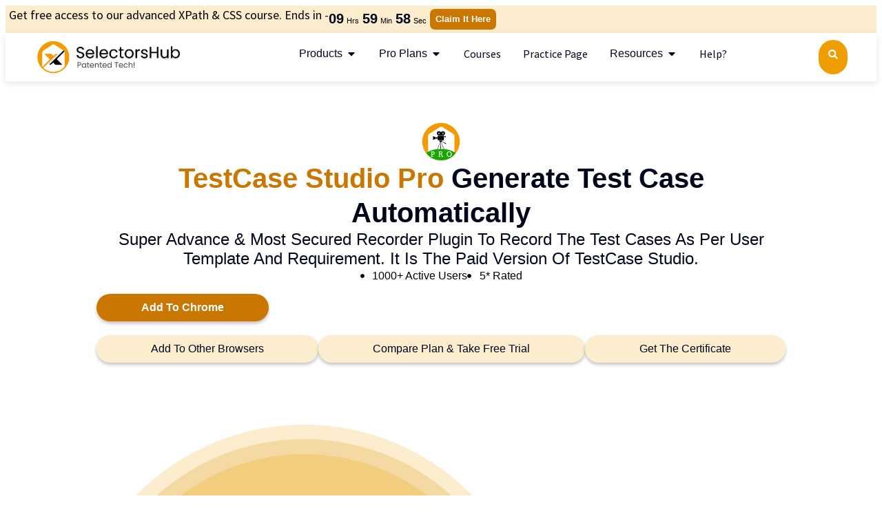

--- FILE ---
content_type: text/html; charset=UTF-8
request_url: https://selectorshub.com/testcase-studio-pro/
body_size: 51510
content:
<!doctype html>
<html lang="en-US" prefix="og: https://ogp.me/ns#">
<head>
	<meta charset="UTF-8">
	<meta name="viewport" content="width=device-width, initial-scale=1">
	<link rel="profile" href="https://gmpg.org/xfn/11">
	
<!-- Google Tag Manager for WordPress by gtm4wp.com -->
<script data-cfasync="false" data-pagespeed-no-defer>
	var gtm4wp_datalayer_name = "dataLayer";
	var dataLayer = dataLayer || [];
</script>
<!-- End Google Tag Manager for WordPress by gtm4wp.com -->
<!-- Search Engine Optimization by Rank Math - https://rankmath.com/ -->
<title>TestCase Studio Pro - Next Gen Recorder Plugin</title>
<meta name="description" content="TestCase Studio Pro is the premium version of TestCase Studio plugin to record the user actions performed on a web application along with screenshots and screen recording. Users can save or copy these recorded steps and screenshots."/>
<meta name="robots" content="index, follow, max-snippet:-1, max-video-preview:-1, max-image-preview:large"/>
<link rel="canonical" href="https://selectorshub.com/testcase-studio-pro/" />
<meta property="og:locale" content="en_US" />
<meta property="og:type" content="article" />
<meta property="og:title" content="TestCase Studio Pro - Next Gen Recorder Plugin" />
<meta property="og:description" content="TestCase Studio Pro is the premium version of TestCase Studio plugin to record the user actions performed on a web application along with screenshots and screen recording. Users can save or copy these recorded steps and screenshots." />
<meta property="og:url" content="https://selectorshub.com/testcase-studio-pro/" />
<meta property="og:site_name" content="SelectorsHub" />
<meta property="og:updated_time" content="2025-09-25T08:09:40+00:00" />
<meta property="article:published_time" content="2025-09-23T05:59:03+00:00" />
<meta property="article:modified_time" content="2025-09-25T08:09:40+00:00" />
<meta name="twitter:card" content="summary_large_image" />
<meta name="twitter:title" content="TestCase Studio Pro - Next Gen Recorder Plugin" />
<meta name="twitter:description" content="TestCase Studio Pro is the premium version of TestCase Studio plugin to record the user actions performed on a web application along with screenshots and screen recording. Users can save or copy these recorded steps and screenshots." />
<meta name="twitter:label1" content="Time to read" />
<meta name="twitter:data1" content="7 minutes" />
<script type="application/ld+json" class="rank-math-schema">{"@context":"https://schema.org","@graph":[{"@type":["Organization","Person"],"@id":"https://selectorshub.com/#person","name":"Gulshan","url":"https://selectorshub.com","logo":{"@type":"ImageObject","@id":"https://selectorshub.com/#logo","url":"https://selectorshub.com/wp-content/uploads/2022/05/48x48.svg","contentUrl":"https://selectorshub.com/wp-content/uploads/2022/05/48x48.svg","caption":"Gulshan","inLanguage":"en-US"},"image":{"@id":"https://selectorshub.com/#logo"}},{"@type":"WebSite","@id":"https://selectorshub.com/#website","url":"https://selectorshub.com","name":"Gulshan","publisher":{"@id":"https://selectorshub.com/#person"},"inLanguage":"en-US"},{"@type":"ImageObject","@id":"https://selectorshub.com/wp-content/uploads/2022/05/tcspro-copy-2.svg","url":"https://selectorshub.com/wp-content/uploads/2022/05/tcspro-copy-2.svg","width":"200","height":"200","inLanguage":"en-US"},{"@type":"BreadcrumbList","@id":"https://selectorshub.com/testcase-studio-pro/#breadcrumb","itemListElement":[{"@type":"ListItem","position":"1","item":{"@id":"https://selectorshub.com","name":"Home"}},{"@type":"ListItem","position":"2","item":{"@id":"https://selectorshub.com/testcase-studio-pro/","name":"TestCase Studio Pro"}}]},{"@type":"WebPage","@id":"https://selectorshub.com/testcase-studio-pro/#webpage","url":"https://selectorshub.com/testcase-studio-pro/","name":"TestCase Studio Pro - Next Gen Recorder Plugin","datePublished":"2025-09-23T05:59:03+00:00","dateModified":"2025-09-25T08:09:40+00:00","isPartOf":{"@id":"https://selectorshub.com/#website"},"primaryImageOfPage":{"@id":"https://selectorshub.com/wp-content/uploads/2022/05/tcspro-copy-2.svg"},"inLanguage":"en-US","breadcrumb":{"@id":"https://selectorshub.com/testcase-studio-pro/#breadcrumb"}},{"@type":"Person","@id":"https://selectorshub.com/author/jyotirekha/","name":"Jyoti Rekha","url":"https://selectorshub.com/author/jyotirekha/","image":{"@type":"ImageObject","@id":"https://secure.gravatar.com/avatar/5344369774b374c3f356793e85d707c0546b439adb1ee4118ceb9ef10f69767e?s=96&amp;d=mm&amp;r=g","url":"https://secure.gravatar.com/avatar/5344369774b374c3f356793e85d707c0546b439adb1ee4118ceb9ef10f69767e?s=96&amp;d=mm&amp;r=g","caption":"Jyoti Rekha","inLanguage":"en-US"}},{"@type":"Article","headline":"TestCase Studio Pro - Next Gen Recorder Plugin","keywords":"TestCase Studio Pro,Next Gen Recorder Plugin","datePublished":"2025-09-23T05:59:03+00:00","dateModified":"2025-09-25T08:09:40+00:00","author":{"@id":"https://selectorshub.com/author/jyotirekha/","name":"Jyoti Rekha"},"publisher":{"@id":"https://selectorshub.com/#person"},"description":"TestCase Studio Pro is the premium version of TestCase Studio plugin to record the user actions performed on a web application along with screenshots and screen recording. Users can save or copy these recorded steps and screenshots.","name":"TestCase Studio Pro - Next Gen Recorder Plugin","@id":"https://selectorshub.com/testcase-studio-pro/#richSnippet","isPartOf":{"@id":"https://selectorshub.com/testcase-studio-pro/#webpage"},"image":{"@id":"https://selectorshub.com/wp-content/uploads/2022/05/tcspro-copy-2.svg"},"inLanguage":"en-US","mainEntityOfPage":{"@id":"https://selectorshub.com/testcase-studio-pro/#webpage"}}]}</script>
<!-- /Rank Math WordPress SEO plugin -->

<link rel='dns-prefetch' href='//www.googletagmanager.com' />
<link rel="alternate" type="application/rss+xml" title="SelectorsHub &raquo; Feed" href="https://selectorshub.com/feed/" />
<link rel="alternate" type="application/rss+xml" title="SelectorsHub &raquo; Comments Feed" href="https://selectorshub.com/comments/feed/" />
<link rel="alternate" title="oEmbed (JSON)" type="application/json+oembed" href="https://selectorshub.com/wp-json/oembed/1.0/embed?url=https%3A%2F%2Fselectorshub.com%2Ftestcase-studio-pro%2F" />
<link rel="alternate" title="oEmbed (XML)" type="text/xml+oembed" href="https://selectorshub.com/wp-json/oembed/1.0/embed?url=https%3A%2F%2Fselectorshub.com%2Ftestcase-studio-pro%2F&#038;format=xml" />
<style id='wp-img-auto-sizes-contain-inline-css'>
img:is([sizes=auto i],[sizes^="auto," i]){contain-intrinsic-size:3000px 1500px}
/*# sourceURL=wp-img-auto-sizes-contain-inline-css */
</style>

<style id='wp-emoji-styles-inline-css'>

	img.wp-smiley, img.emoji {
		display: inline !important;
		border: none !important;
		box-shadow: none !important;
		height: 1em !important;
		width: 1em !important;
		margin: 0 0.07em !important;
		vertical-align: -0.1em !important;
		background: none !important;
		padding: 0 !important;
	}
/*# sourceURL=wp-emoji-styles-inline-css */
</style>
<style id='global-styles-inline-css'>
:root{--wp--preset--aspect-ratio--square: 1;--wp--preset--aspect-ratio--4-3: 4/3;--wp--preset--aspect-ratio--3-4: 3/4;--wp--preset--aspect-ratio--3-2: 3/2;--wp--preset--aspect-ratio--2-3: 2/3;--wp--preset--aspect-ratio--16-9: 16/9;--wp--preset--aspect-ratio--9-16: 9/16;--wp--preset--color--black: #000000;--wp--preset--color--cyan-bluish-gray: #abb8c3;--wp--preset--color--white: #ffffff;--wp--preset--color--pale-pink: #f78da7;--wp--preset--color--vivid-red: #cf2e2e;--wp--preset--color--luminous-vivid-orange: #ff6900;--wp--preset--color--luminous-vivid-amber: #fcb900;--wp--preset--color--light-green-cyan: #7bdcb5;--wp--preset--color--vivid-green-cyan: #00d084;--wp--preset--color--pale-cyan-blue: #8ed1fc;--wp--preset--color--vivid-cyan-blue: #0693e3;--wp--preset--color--vivid-purple: #9b51e0;--wp--preset--gradient--vivid-cyan-blue-to-vivid-purple: linear-gradient(135deg,rgb(6,147,227) 0%,rgb(155,81,224) 100%);--wp--preset--gradient--light-green-cyan-to-vivid-green-cyan: linear-gradient(135deg,rgb(122,220,180) 0%,rgb(0,208,130) 100%);--wp--preset--gradient--luminous-vivid-amber-to-luminous-vivid-orange: linear-gradient(135deg,rgb(252,185,0) 0%,rgb(255,105,0) 100%);--wp--preset--gradient--luminous-vivid-orange-to-vivid-red: linear-gradient(135deg,rgb(255,105,0) 0%,rgb(207,46,46) 100%);--wp--preset--gradient--very-light-gray-to-cyan-bluish-gray: linear-gradient(135deg,rgb(238,238,238) 0%,rgb(169,184,195) 100%);--wp--preset--gradient--cool-to-warm-spectrum: linear-gradient(135deg,rgb(74,234,220) 0%,rgb(151,120,209) 20%,rgb(207,42,186) 40%,rgb(238,44,130) 60%,rgb(251,105,98) 80%,rgb(254,248,76) 100%);--wp--preset--gradient--blush-light-purple: linear-gradient(135deg,rgb(255,206,236) 0%,rgb(152,150,240) 100%);--wp--preset--gradient--blush-bordeaux: linear-gradient(135deg,rgb(254,205,165) 0%,rgb(254,45,45) 50%,rgb(107,0,62) 100%);--wp--preset--gradient--luminous-dusk: linear-gradient(135deg,rgb(255,203,112) 0%,rgb(199,81,192) 50%,rgb(65,88,208) 100%);--wp--preset--gradient--pale-ocean: linear-gradient(135deg,rgb(255,245,203) 0%,rgb(182,227,212) 50%,rgb(51,167,181) 100%);--wp--preset--gradient--electric-grass: linear-gradient(135deg,rgb(202,248,128) 0%,rgb(113,206,126) 100%);--wp--preset--gradient--midnight: linear-gradient(135deg,rgb(2,3,129) 0%,rgb(40,116,252) 100%);--wp--preset--font-size--small: 13px;--wp--preset--font-size--medium: 20px;--wp--preset--font-size--large: 36px;--wp--preset--font-size--x-large: 42px;--wp--preset--spacing--20: 0.44rem;--wp--preset--spacing--30: 0.67rem;--wp--preset--spacing--40: 1rem;--wp--preset--spacing--50: 1.5rem;--wp--preset--spacing--60: 2.25rem;--wp--preset--spacing--70: 3.38rem;--wp--preset--spacing--80: 5.06rem;--wp--preset--shadow--natural: 6px 6px 9px rgba(0, 0, 0, 0.2);--wp--preset--shadow--deep: 12px 12px 50px rgba(0, 0, 0, 0.4);--wp--preset--shadow--sharp: 6px 6px 0px rgba(0, 0, 0, 0.2);--wp--preset--shadow--outlined: 6px 6px 0px -3px rgb(255, 255, 255), 6px 6px rgb(0, 0, 0);--wp--preset--shadow--crisp: 6px 6px 0px rgb(0, 0, 0);}:root { --wp--style--global--content-size: 800px;--wp--style--global--wide-size: 1200px; }:where(body) { margin: 0; }.wp-site-blocks > .alignleft { float: left; margin-right: 2em; }.wp-site-blocks > .alignright { float: right; margin-left: 2em; }.wp-site-blocks > .aligncenter { justify-content: center; margin-left: auto; margin-right: auto; }:where(.wp-site-blocks) > * { margin-block-start: 24px; margin-block-end: 0; }:where(.wp-site-blocks) > :first-child { margin-block-start: 0; }:where(.wp-site-blocks) > :last-child { margin-block-end: 0; }:root { --wp--style--block-gap: 24px; }:root :where(.is-layout-flow) > :first-child{margin-block-start: 0;}:root :where(.is-layout-flow) > :last-child{margin-block-end: 0;}:root :where(.is-layout-flow) > *{margin-block-start: 24px;margin-block-end: 0;}:root :where(.is-layout-constrained) > :first-child{margin-block-start: 0;}:root :where(.is-layout-constrained) > :last-child{margin-block-end: 0;}:root :where(.is-layout-constrained) > *{margin-block-start: 24px;margin-block-end: 0;}:root :where(.is-layout-flex){gap: 24px;}:root :where(.is-layout-grid){gap: 24px;}.is-layout-flow > .alignleft{float: left;margin-inline-start: 0;margin-inline-end: 2em;}.is-layout-flow > .alignright{float: right;margin-inline-start: 2em;margin-inline-end: 0;}.is-layout-flow > .aligncenter{margin-left: auto !important;margin-right: auto !important;}.is-layout-constrained > .alignleft{float: left;margin-inline-start: 0;margin-inline-end: 2em;}.is-layout-constrained > .alignright{float: right;margin-inline-start: 2em;margin-inline-end: 0;}.is-layout-constrained > .aligncenter{margin-left: auto !important;margin-right: auto !important;}.is-layout-constrained > :where(:not(.alignleft):not(.alignright):not(.alignfull)){max-width: var(--wp--style--global--content-size);margin-left: auto !important;margin-right: auto !important;}.is-layout-constrained > .alignwide{max-width: var(--wp--style--global--wide-size);}body .is-layout-flex{display: flex;}.is-layout-flex{flex-wrap: wrap;align-items: center;}.is-layout-flex > :is(*, div){margin: 0;}body .is-layout-grid{display: grid;}.is-layout-grid > :is(*, div){margin: 0;}body{padding-top: 0px;padding-right: 0px;padding-bottom: 0px;padding-left: 0px;}a:where(:not(.wp-element-button)){text-decoration: underline;}:root :where(.wp-element-button, .wp-block-button__link){background-color: #32373c;border-width: 0;color: #fff;font-family: inherit;font-size: inherit;font-style: inherit;font-weight: inherit;letter-spacing: inherit;line-height: inherit;padding-top: calc(0.667em + 2px);padding-right: calc(1.333em + 2px);padding-bottom: calc(0.667em + 2px);padding-left: calc(1.333em + 2px);text-decoration: none;text-transform: inherit;}.has-black-color{color: var(--wp--preset--color--black) !important;}.has-cyan-bluish-gray-color{color: var(--wp--preset--color--cyan-bluish-gray) !important;}.has-white-color{color: var(--wp--preset--color--white) !important;}.has-pale-pink-color{color: var(--wp--preset--color--pale-pink) !important;}.has-vivid-red-color{color: var(--wp--preset--color--vivid-red) !important;}.has-luminous-vivid-orange-color{color: var(--wp--preset--color--luminous-vivid-orange) !important;}.has-luminous-vivid-amber-color{color: var(--wp--preset--color--luminous-vivid-amber) !important;}.has-light-green-cyan-color{color: var(--wp--preset--color--light-green-cyan) !important;}.has-vivid-green-cyan-color{color: var(--wp--preset--color--vivid-green-cyan) !important;}.has-pale-cyan-blue-color{color: var(--wp--preset--color--pale-cyan-blue) !important;}.has-vivid-cyan-blue-color{color: var(--wp--preset--color--vivid-cyan-blue) !important;}.has-vivid-purple-color{color: var(--wp--preset--color--vivid-purple) !important;}.has-black-background-color{background-color: var(--wp--preset--color--black) !important;}.has-cyan-bluish-gray-background-color{background-color: var(--wp--preset--color--cyan-bluish-gray) !important;}.has-white-background-color{background-color: var(--wp--preset--color--white) !important;}.has-pale-pink-background-color{background-color: var(--wp--preset--color--pale-pink) !important;}.has-vivid-red-background-color{background-color: var(--wp--preset--color--vivid-red) !important;}.has-luminous-vivid-orange-background-color{background-color: var(--wp--preset--color--luminous-vivid-orange) !important;}.has-luminous-vivid-amber-background-color{background-color: var(--wp--preset--color--luminous-vivid-amber) !important;}.has-light-green-cyan-background-color{background-color: var(--wp--preset--color--light-green-cyan) !important;}.has-vivid-green-cyan-background-color{background-color: var(--wp--preset--color--vivid-green-cyan) !important;}.has-pale-cyan-blue-background-color{background-color: var(--wp--preset--color--pale-cyan-blue) !important;}.has-vivid-cyan-blue-background-color{background-color: var(--wp--preset--color--vivid-cyan-blue) !important;}.has-vivid-purple-background-color{background-color: var(--wp--preset--color--vivid-purple) !important;}.has-black-border-color{border-color: var(--wp--preset--color--black) !important;}.has-cyan-bluish-gray-border-color{border-color: var(--wp--preset--color--cyan-bluish-gray) !important;}.has-white-border-color{border-color: var(--wp--preset--color--white) !important;}.has-pale-pink-border-color{border-color: var(--wp--preset--color--pale-pink) !important;}.has-vivid-red-border-color{border-color: var(--wp--preset--color--vivid-red) !important;}.has-luminous-vivid-orange-border-color{border-color: var(--wp--preset--color--luminous-vivid-orange) !important;}.has-luminous-vivid-amber-border-color{border-color: var(--wp--preset--color--luminous-vivid-amber) !important;}.has-light-green-cyan-border-color{border-color: var(--wp--preset--color--light-green-cyan) !important;}.has-vivid-green-cyan-border-color{border-color: var(--wp--preset--color--vivid-green-cyan) !important;}.has-pale-cyan-blue-border-color{border-color: var(--wp--preset--color--pale-cyan-blue) !important;}.has-vivid-cyan-blue-border-color{border-color: var(--wp--preset--color--vivid-cyan-blue) !important;}.has-vivid-purple-border-color{border-color: var(--wp--preset--color--vivid-purple) !important;}.has-vivid-cyan-blue-to-vivid-purple-gradient-background{background: var(--wp--preset--gradient--vivid-cyan-blue-to-vivid-purple) !important;}.has-light-green-cyan-to-vivid-green-cyan-gradient-background{background: var(--wp--preset--gradient--light-green-cyan-to-vivid-green-cyan) !important;}.has-luminous-vivid-amber-to-luminous-vivid-orange-gradient-background{background: var(--wp--preset--gradient--luminous-vivid-amber-to-luminous-vivid-orange) !important;}.has-luminous-vivid-orange-to-vivid-red-gradient-background{background: var(--wp--preset--gradient--luminous-vivid-orange-to-vivid-red) !important;}.has-very-light-gray-to-cyan-bluish-gray-gradient-background{background: var(--wp--preset--gradient--very-light-gray-to-cyan-bluish-gray) !important;}.has-cool-to-warm-spectrum-gradient-background{background: var(--wp--preset--gradient--cool-to-warm-spectrum) !important;}.has-blush-light-purple-gradient-background{background: var(--wp--preset--gradient--blush-light-purple) !important;}.has-blush-bordeaux-gradient-background{background: var(--wp--preset--gradient--blush-bordeaux) !important;}.has-luminous-dusk-gradient-background{background: var(--wp--preset--gradient--luminous-dusk) !important;}.has-pale-ocean-gradient-background{background: var(--wp--preset--gradient--pale-ocean) !important;}.has-electric-grass-gradient-background{background: var(--wp--preset--gradient--electric-grass) !important;}.has-midnight-gradient-background{background: var(--wp--preset--gradient--midnight) !important;}.has-small-font-size{font-size: var(--wp--preset--font-size--small) !important;}.has-medium-font-size{font-size: var(--wp--preset--font-size--medium) !important;}.has-large-font-size{font-size: var(--wp--preset--font-size--large) !important;}.has-x-large-font-size{font-size: var(--wp--preset--font-size--x-large) !important;}
:root :where(.wp-block-pullquote){font-size: 1.5em;line-height: 1.6;}
/*# sourceURL=global-styles-inline-css */
</style>
<link rel='stylesheet' id='hello-elementor-css' href='https://selectorshub.com/wp-content/themes/hello-elementor/style.css?ver=6.9' media='all' />
<link rel='stylesheet' id='child-style-css' href='https://selectorshub.com/wp-content/themes/hello-theme-child-master/style.css?ver=1769165082' media='all' />
<link rel='stylesheet' id='hello-elementor-theme-style-css' href='https://selectorshub.com/wp-content/themes/hello-elementor/assets/css/theme.css?ver=3.4.5' media='all' />
<link rel='stylesheet' id='hello-elementor-header-footer-css' href='https://selectorshub.com/wp-content/themes/hello-elementor/assets/css/header-footer.css?ver=3.4.5' media='all' />
<link rel='stylesheet' id='elementor-frontend-css' href='https://selectorshub.com/wp-content/uploads/elementor/css/custom-frontend.min.css?ver=1769167921' media='all' />
<style id='elementor-frontend-inline-css'>
.elementor-kit-5{--e-global-color-primary:#FFE0A6;--e-global-color-secondary:#00051A;--e-global-color-text:#000000;--e-global-color-accent:#CA7702;--e-global-color-2cdb371:#EF9D00;--e-global-color-6932e19:#FFFFFF;--e-global-color-5a038ee:#FCEDCE;--e-global-color-e010551:#D5E0E8;--e-global-color-eff00db:#2C84FF;--e-global-color-cc1de83:#333333;--e-global-color-f404627:#EFEFEF;--e-global-color-0562e84:#FFFDF8;--e-global-typography-primary-font-family:"Helvetica";--e-global-typography-secondary-font-family:"Helvetica";--e-global-typography-text-font-family:"Helvetica";--e-global-typography-accent-font-family:"Helvetica";--e-global-typography-accent-font-weight:500;--e-global-typography-6129cb6-font-family:"Muli";--e-global-typography-6129cb6-font-size:73px;--e-global-typography-6129cb6-text-decoration:none;font-family:"Helvetica", Sans-serif;font-size:16px;font-weight:400;line-height:1.4em;}.elementor-kit-5 button,.elementor-kit-5 input[type="button"],.elementor-kit-5 input[type="submit"],.elementor-kit-5 .elementor-button{background-color:var( --e-global-color-accent );font-family:"Helvetica", Sans-serif;font-size:16px;font-weight:400;text-transform:capitalize;color:var( --e-global-color-6932e19 );border-radius:30px 30px 30px 30px;}.elementor-kit-5 e-page-transition{background-color:#FFBC7D;}.elementor-kit-5 p{margin-block-end:10px;}.elementor-kit-5 a{color:var( --e-global-color-accent );font-family:"Source Sans Pro", Sans-serif;}.elementor-kit-5 a:hover{color:#FF0000;}.elementor-kit-5 h1{color:var( --e-global-color-secondary );font-family:"Helvetica", Sans-serif;font-size:40px;font-weight:700;line-height:1.25em;}.elementor-kit-5 h2{font-family:"Helvetica", Sans-serif;font-size:30px;font-weight:400;text-transform:capitalize;line-height:1.15em;}.elementor-kit-5 h3{color:var( --e-global-color-secondary );font-family:"Helvetica", Sans-serif;font-size:26px;font-weight:400;text-transform:capitalize;line-height:1.2em;}.elementor-kit-5 h4{font-family:"Helvetica", Sans-serif;font-size:24px;text-transform:capitalize;}.elementor-kit-5 h5{font-family:"Helvetica", Sans-serif;font-size:18px;}.elementor-kit-5 h6{font-family:"Helvetica", Sans-serif;font-size:16px;}.elementor-kit-5 button:hover,.elementor-kit-5 button:focus,.elementor-kit-5 input[type="button"]:hover,.elementor-kit-5 input[type="button"]:focus,.elementor-kit-5 input[type="submit"]:hover,.elementor-kit-5 input[type="submit"]:focus,.elementor-kit-5 .elementor-button:hover,.elementor-kit-5 .elementor-button:focus{color:var( --e-global-color-6932e19 );}.elementor-kit-5 label{color:var( --e-global-color-text );font-size:14px;}.elementor-kit-5 input:not([type="button"]):not([type="submit"]),.elementor-kit-5 textarea,.elementor-kit-5 .elementor-field-textual{border-style:solid;border-width:1px 1px 1px 1px;border-color:#00000080;border-radius:5px 5px 5px 5px;padding:10px 20px 10px 20px;}.elementor-section.elementor-section-boxed > .elementor-container{max-width:1200px;}.e-con{--container-max-width:1200px;}.elementor-widget:not(:last-child){margin-block-end:20px;}.elementor-element{--widgets-spacing:20px 20px;--widgets-spacing-row:20px;--widgets-spacing-column:20px;}{}h1.entry-title{display:var(--page-title-display);}.site-header .site-branding{flex-direction:column;align-items:stretch;}.site-header{padding-inline-end:0px;padding-inline-start:0px;}.site-footer .site-branding{flex-direction:column;align-items:stretch;}@media(max-width:800px){.elementor-kit-5{font-size:14px;}.elementor-kit-5 h1{font-size:36px;line-height:1.15em;}.elementor-kit-5 h2{font-size:26px;}.elementor-kit-5 h3{font-size:22px;}.elementor-kit-5 h4{font-size:22px;}.elementor-kit-5 button,.elementor-kit-5 input[type="button"],.elementor-kit-5 input[type="submit"],.elementor-kit-5 .elementor-button{font-size:14px;}.elementor-section.elementor-section-boxed > .elementor-container{max-width:1024px;}.e-con{--container-max-width:1024px;}}@media(max-width:767px){.elementor-kit-5{font-size:14px;}.elementor-kit-5 h1{font-size:28px;line-height:1em;}.elementor-kit-5 h2{font-size:20px;}.elementor-kit-5 h3{font-size:16px;}.elementor-kit-5 h4{font-size:18px;}.elementor-kit-5 button,.elementor-kit-5 input[type="button"],.elementor-kit-5 input[type="submit"],.elementor-kit-5 .elementor-button{font-size:12px;}.elementor-section.elementor-section-boxed > .elementor-container{max-width:767px;}.e-con{--container-max-width:767px;--container-default-padding-top:10px;--container-default-padding-right:20px;--container-default-padding-bottom:10px;--container-default-padding-left:20px;}}
.elementor-22447 .elementor-element.elementor-element-b9394ca{--display:flex;--flex-direction:column;--container-widget-width:calc( ( 1 - var( --container-widget-flex-grow ) ) * 100% );--container-widget-height:initial;--container-widget-flex-grow:0;--container-widget-align-self:initial;--flex-wrap-mobile:wrap;--align-items:center;--gap:5px 5px;--row-gap:5px;--column-gap:5px;--padding-top:0px;--padding-bottom:0px;--padding-left:0px;--padding-right:0px;}.elementor-22447 .elementor-element.elementor-element-b8e605e{--display:flex;--align-items:center;--container-widget-width:calc( ( 1 - var( --container-widget-flex-grow ) ) * 100% );--margin-top:50px;--margin-bottom:0px;--margin-left:0px;--margin-right:0px;}.elementor-widget-image .widget-image-caption{font-family:var( --e-global-typography-text-font-family ), Sans-serif;}.elementor-22447 .elementor-element.elementor-element-96b5a62 img{width:100%;max-width:56px;}.elementor-widget-animated-headline .elementor-headline{font-family:var( --e-global-typography-primary-font-family ), Sans-serif;}.elementor-widget-animated-headline .elementor-headline-dynamic-text{font-family:var( --e-global-typography-primary-font-family ), Sans-serif;}.elementor-22447 .elementor-element.elementor-element-7829d0f{--animation-duration:1200ms;--dynamic-text-color:var( --e-global-color-accent );}.elementor-22447 .elementor-element.elementor-element-7829d0f .elementor-headline{text-align:center;}.elementor-22447 .elementor-element.elementor-element-7829d0f .elementor-headline-plain-text{color:var( --e-global-color-secondary );}.elementor-22447 .elementor-element.elementor-element-7829d0f .elementor-headline-dynamic-wrapper path{stroke-width:0px;}.elementor-widget-heading .elementor-heading-title{font-family:var( --e-global-typography-primary-font-family ), Sans-serif;}.elementor-22447 .elementor-element.elementor-element-6055f54{text-align:center;}.elementor-22447 .elementor-element.elementor-element-6055f54 .elementor-heading-title{font-family:"Helvetica", Sans-serif;font-size:24px;text-transform:capitalize;}.elementor-widget-icon-list .elementor-icon-list-item > .elementor-icon-list-text, .elementor-widget-icon-list .elementor-icon-list-item > a{font-family:var( --e-global-typography-text-font-family ), Sans-serif;}.elementor-22447 .elementor-element.elementor-element-b60beb5 .elementor-icon-list-icon i{transition:color 0.3s;}.elementor-22447 .elementor-element.elementor-element-b60beb5 .elementor-icon-list-icon svg{transition:fill 0.3s;}.elementor-22447 .elementor-element.elementor-element-b60beb5{--e-icon-list-icon-size:6px;--icon-vertical-offset:0px;}.elementor-22447 .elementor-element.elementor-element-b60beb5 .elementor-icon-list-icon{padding-inline-end:5px;}.elementor-22447 .elementor-element.elementor-element-b60beb5 .elementor-icon-list-item > .elementor-icon-list-text, .elementor-22447 .elementor-element.elementor-element-b60beb5 .elementor-icon-list-item > a{font-family:"Helvetica", Sans-serif;text-transform:capitalize;}.elementor-22447 .elementor-element.elementor-element-b60beb5 .elementor-icon-list-text{transition:color 0.3s;}.elementor-widget-button .elementor-button{font-family:var( --e-global-typography-accent-font-family ), Sans-serif;font-weight:var( --e-global-typography-accent-font-weight );}.elementor-22447 .elementor-element.elementor-element-74a00d4{width:var( --container-widget-width, 25% );max-width:25%;--container-widget-width:25%;--container-widget-flex-grow:0;}.elementor-22447 .elementor-element.elementor-element-74a00d4 > .elementor-widget-container{margin:15px 0px 0px 0px;}.elementor-22447 .elementor-element.elementor-element-74a00d4 .elementor-button .elementor-button-content-wrapper{justify-content:center;}.elementor-22447 .elementor-element.elementor-element-74a00d4 .elementor-button{font-family:"Helvetica", Sans-serif;font-weight:700;box-shadow:0px 3px 5px 0px rgba(0, 0, 0, 0.24);}.elementor-22447 .elementor-element.elementor-element-c847e81{--display:flex;--flex-direction:row;--container-widget-width:calc( ( 1 - var( --container-widget-flex-grow ) ) * 100% );--container-widget-height:100%;--container-widget-flex-grow:1;--container-widget-align-self:stretch;--flex-wrap-mobile:wrap;--justify-content:space-between;--align-items:center;--margin-top:0px;--margin-bottom:70px;--margin-left:0px;--margin-right:0px;}.elementor-22447 .elementor-element.elementor-element-071a557 .elementor-button{background-color:var( --e-global-color-5a038ee );fill:var( --e-global-color-secondary );color:var( --e-global-color-secondary );box-shadow:0px 3px 5px 0px rgba(0, 0, 0, 0.24);}.elementor-22447 .elementor-element.elementor-element-071a557{width:auto;max-width:auto;}.elementor-22447 .elementor-element.elementor-element-071a557.elementor-element{--flex-grow:1;--flex-shrink:0;}.elementor-22447 .elementor-element.elementor-element-071a557 .elementor-button .elementor-button-content-wrapper{justify-content:center;}.elementor-22447 .elementor-element.elementor-element-cea1e20 .elementor-button{background-color:var( --e-global-color-5a038ee );fill:var( --e-global-color-secondary );color:var( --e-global-color-secondary );box-shadow:0px 3px 5px 0px rgba(0, 0, 0, 0.24);}.elementor-22447 .elementor-element.elementor-element-cea1e20{width:auto;max-width:auto;}.elementor-22447 .elementor-element.elementor-element-cea1e20.elementor-element{--flex-grow:1;--flex-shrink:0;}.elementor-22447 .elementor-element.elementor-element-cea1e20 .elementor-button .elementor-button-content-wrapper{justify-content:center;}.elementor-22447 .elementor-element.elementor-element-3897dfe .elementor-button{background-color:var( --e-global-color-5a038ee );fill:var( --e-global-color-secondary );color:var( --e-global-color-secondary );box-shadow:0px 3px 5px 0px rgba(0, 0, 0, 0.24);}.elementor-22447 .elementor-element.elementor-element-3897dfe{width:auto;max-width:auto;}.elementor-22447 .elementor-element.elementor-element-3897dfe.elementor-element{--flex-grow:1;--flex-shrink:0;}.elementor-22447 .elementor-element.elementor-element-3897dfe .elementor-button .elementor-button-content-wrapper{justify-content:center;}.elementor-22447 .elementor-element.elementor-element-6aa799b{--display:flex;--flex-direction:column;--container-widget-width:100%;--container-widget-height:initial;--container-widget-flex-grow:0;--container-widget-align-self:initial;--flex-wrap-mobile:wrap;--padding-top:0px;--padding-bottom:0px;--padding-left:0px;--padding-right:0px;}.elementor-22447 .elementor-element.elementor-element-9aa2779{--display:flex;--align-items:center;--container-widget-width:calc( ( 1 - var( --container-widget-flex-grow ) ) * 100% );}.elementor-22447 .elementor-element.elementor-element-323508c{--display:flex;--justify-content:center;--align-items:center;--container-widget-width:calc( ( 1 - var( --container-widget-flex-grow ) ) * 100% );--z-index:1;--e-transform-origin-x:center;--e-transform-origin-y:center;}.elementor-22447 .elementor-element.elementor-element-61ce913 .elementor-widget-container{--e-transform-origin-x:center;--e-transform-origin-y:center;}.elementor-22447 .elementor-element.elementor-element-4da7143 > .elementor-widget-container{background-color:var( --e-global-color-secondary );border-radius:15px 15px 15px 15px;box-shadow:0px 0px 10px 0px rgba(0,0,0,0.5);}.elementor-22447 .elementor-element.elementor-element-4da7143{z-index:1;}.elementor-22447 .elementor-element.elementor-element-4da7143 .elementor-wrapper{--video-aspect-ratio:1.77777;}.elementor-22447 .elementor-element.elementor-element-e294864{--display:flex;--flex-direction:column;--container-widget-width:calc( ( 1 - var( --container-widget-flex-grow ) ) * 100% );--container-widget-height:initial;--container-widget-flex-grow:0;--container-widget-align-self:initial;--flex-wrap-mobile:wrap;--align-items:center;--gap:5px 5px;--row-gap:5px;--column-gap:5px;--padding-top:0px;--padding-bottom:0px;--padding-left:0px;--padding-right:0px;}.elementor-22447 .elementor-element.elementor-element-a49751c{--display:flex;--align-items:center;--container-widget-width:calc( ( 1 - var( --container-widget-flex-grow ) ) * 100% );--gap:50px 50px;--row-gap:50px;--column-gap:50px;--margin-top:50px;--margin-bottom:0px;--margin-left:0px;--margin-right:0px;}.elementor-22447 .elementor-element.elementor-element-a24850e{text-align:center;}.elementor-22447 .elementor-element.elementor-element-7a57674{--display:flex;}.elementor-widget-text-editor{font-family:var( --e-global-typography-text-font-family ), Sans-serif;}.elementor-22447 .elementor-element.elementor-element-47e4fa8{font-family:"Helvetica", Sans-serif;font-size:16px;color:var( --e-global-color-text );}.elementor-22447 .elementor-element.elementor-element-47e4fa8 a{color:var( --e-global-color-accent );}.elementor-22447 .elementor-element.elementor-element-47e4fa8 a:hover, .elementor-22447 .elementor-element.elementor-element-47e4fa8 a:focus{color:var( --e-global-color-2cdb371 );}.elementor-22447 .elementor-element.elementor-element-4ca49ae{--display:flex;}.elementor-22447 .elementor-element.elementor-element-3809826{font-family:"Helvetica", Sans-serif;font-size:16px;color:var( --e-global-color-text );}.elementor-22447 .elementor-element.elementor-element-3809826 a{color:var( --e-global-color-accent );}.elementor-22447 .elementor-element.elementor-element-3809826 a:hover, .elementor-22447 .elementor-element.elementor-element-3809826 a:focus{color:var( --e-global-color-2cdb371 );}.elementor-22447 .elementor-element.elementor-element-91265bc{--display:flex;}.elementor-22447 .elementor-element.elementor-element-08cf9f4{font-family:"Helvetica", Sans-serif;font-size:16px;color:var( --e-global-color-text );}.elementor-22447 .elementor-element.elementor-element-08cf9f4 a{color:var( --e-global-color-accent );}.elementor-22447 .elementor-element.elementor-element-08cf9f4 a:hover, .elementor-22447 .elementor-element.elementor-element-08cf9f4 a:focus{color:var( --e-global-color-2cdb371 );}.elementor-22447 .elementor-element.elementor-element-23d7901{--display:flex;}.elementor-22447 .elementor-element.elementor-element-1fcf972{font-family:"Helvetica", Sans-serif;font-size:16px;color:var( --e-global-color-text );}.elementor-22447 .elementor-element.elementor-element-1fcf972 a{color:var( --e-global-color-accent );}.elementor-22447 .elementor-element.elementor-element-1fcf972 a:hover, .elementor-22447 .elementor-element.elementor-element-1fcf972 a:focus{color:var( --e-global-color-2cdb371 );}.elementor-22447 .elementor-element.elementor-element-7eec476{--n-accordion-title-font-size:1,75rem;width:var( --container-widget-width, 85% );max-width:85%;--container-widget-width:85%;--container-widget-flex-grow:0;--n-accordion-title-justify-content:space-between;--n-accordion-title-flex-grow:1;--n-accordion-title-icon-order:initial;--n-accordion-item-title-space-between:15px;--n-accordion-item-title-distance-from-content:0px;--n-accordion-border-radius:10px 10px 10px 10px;--n-accordion-icon-size:15px;}.elementor-22447 .elementor-element.elementor-element-7eec476 {--n-accordion-padding:20px 20px 20px 20px;}:where( .elementor-22447 .elementor-element.elementor-element-7eec476 > .elementor-widget-container > .e-n-accordion > .e-n-accordion-item > .e-n-accordion-item-title > .e-n-accordion-item-title-header ) > .e-n-accordion-item-title-text{font-weight:500;}:where( .elementor-22447 .elementor-element.elementor-element-7eec476 > .elementor-widget-container > .e-n-accordion > .e-n-accordion-item ) > .e-con{--border-radius:0px 0px 10px 10px;--padding-top:20px;--padding-right:20px;--padding-bottom:20px;--padding-left:20px;}.elementor-22447 .elementor-element.elementor-element-95748b5{--display:flex;--flex-direction:column;--container-widget-width:calc( ( 1 - var( --container-widget-flex-grow ) ) * 100% );--container-widget-height:initial;--container-widget-flex-grow:0;--container-widget-align-self:initial;--flex-wrap-mobile:wrap;--align-items:center;--gap:5px 5px;--row-gap:5px;--column-gap:5px;--padding-top:0px;--padding-bottom:0px;--padding-left:0px;--padding-right:0px;}.elementor-22447 .elementor-element.elementor-element-df5854b{--display:flex;--align-items:center;--container-widget-width:calc( ( 1 - var( --container-widget-flex-grow ) ) * 100% );--margin-top:70px;--margin-bottom:0px;--margin-left:0px;--margin-right:0px;}.elementor-22447 .elementor-element.elementor-element-c40b6d1{text-align:center;}.elementor-22447 .elementor-element.elementor-element-544dbe9{--display:grid;--e-con-grid-template-columns:repeat(4, 1fr);--e-con-grid-template-rows:repeat(2, 1fr);--gap:25px 35px;--row-gap:25px;--column-gap:35px;--grid-auto-flow:row;--margin-top:5px;--margin-bottom:0px;--margin-left:0px;--margin-right:0px;}.elementor-22447 .elementor-element.elementor-element-9ee05c1{--display:flex;--flex-direction:column;--container-widget-width:100%;--container-widget-height:initial;--container-widget-flex-grow:0;--container-widget-align-self:initial;--flex-wrap-mobile:wrap;--justify-content:center;--border-radius:36px 36px 36px 36px;--padding-top:12px;--padding-bottom:12px;--padding-left:16px;--padding-right:16px;}.elementor-22447 .elementor-element.elementor-element-9ee05c1:not(.elementor-motion-effects-element-type-background), .elementor-22447 .elementor-element.elementor-element-9ee05c1 > .elementor-motion-effects-container > .elementor-motion-effects-layer{background-color:var( --e-global-color-f404627 );}.elementor-22447 .elementor-element.elementor-element-9ee05c1.e-con:hover{--e-con-transform-scale:0.9;}.elementor-widget-image-box .elementor-image-box-title{font-family:var( --e-global-typography-primary-font-family ), Sans-serif;}.elementor-widget-image-box .elementor-image-box-description{font-family:var( --e-global-typography-text-font-family ), Sans-serif;}.elementor-22447 .elementor-element.elementor-element-30b3bdf.elementor-position-right .elementor-image-box-img{margin-left:0px;}.elementor-22447 .elementor-element.elementor-element-30b3bdf.elementor-position-left .elementor-image-box-img{margin-right:0px;}.elementor-22447 .elementor-element.elementor-element-30b3bdf.elementor-position-top .elementor-image-box-img{margin-bottom:0px;}.elementor-22447 .elementor-element.elementor-element-30b3bdf .elementor-image-box-title{margin-bottom:5px;font-family:"Helvetica", Sans-serif;font-size:14px;font-weight:700;text-transform:capitalize;color:var( --e-global-color-secondary );}.elementor-22447 .elementor-element.elementor-element-30b3bdf .elementor-image-box-wrapper .elementor-image-box-img{width:60px;}.elementor-22447 .elementor-element.elementor-element-30b3bdf .elementor-image-box-img img{transition-duration:0.3s;}.elementor-22447 .elementor-element.elementor-element-30b3bdf .elementor-image-box-description{font-family:"Helvetica", Sans-serif;font-size:10px;font-weight:400;text-transform:capitalize;line-height:1.15em;color:var( --e-global-color-text );}.elementor-22447 .elementor-element.elementor-element-50360ff{--display:flex;--flex-direction:column;--container-widget-width:100%;--container-widget-height:initial;--container-widget-flex-grow:0;--container-widget-align-self:initial;--flex-wrap-mobile:wrap;--justify-content:center;--border-radius:36px 36px 36px 36px;--padding-top:12px;--padding-bottom:12px;--padding-left:16px;--padding-right:16px;}.elementor-22447 .elementor-element.elementor-element-50360ff:not(.elementor-motion-effects-element-type-background), .elementor-22447 .elementor-element.elementor-element-50360ff > .elementor-motion-effects-container > .elementor-motion-effects-layer{background-color:var( --e-global-color-f404627 );}.elementor-22447 .elementor-element.elementor-element-50360ff.e-con:hover{--e-con-transform-scale:0.9;}.elementor-22447 .elementor-element.elementor-element-ec1c971.elementor-position-right .elementor-image-box-img{margin-left:0px;}.elementor-22447 .elementor-element.elementor-element-ec1c971.elementor-position-left .elementor-image-box-img{margin-right:0px;}.elementor-22447 .elementor-element.elementor-element-ec1c971.elementor-position-top .elementor-image-box-img{margin-bottom:0px;}.elementor-22447 .elementor-element.elementor-element-ec1c971 .elementor-image-box-title{margin-bottom:5px;font-family:"Helvetica", Sans-serif;font-size:14px;font-weight:700;text-transform:capitalize;color:var( --e-global-color-secondary );}.elementor-22447 .elementor-element.elementor-element-ec1c971 .elementor-image-box-wrapper .elementor-image-box-img{width:60px;}.elementor-22447 .elementor-element.elementor-element-ec1c971 .elementor-image-box-img img{transition-duration:0.3s;}.elementor-22447 .elementor-element.elementor-element-ec1c971 .elementor-image-box-description{font-family:"Helvetica", Sans-serif;font-size:10px;font-weight:400;text-transform:capitalize;line-height:1.15em;color:var( --e-global-color-text );}.elementor-22447 .elementor-element.elementor-element-e0760ab{--display:flex;--flex-direction:column;--container-widget-width:100%;--container-widget-height:initial;--container-widget-flex-grow:0;--container-widget-align-self:initial;--flex-wrap-mobile:wrap;--justify-content:center;--border-radius:36px 36px 36px 36px;--padding-top:12px;--padding-bottom:12px;--padding-left:16px;--padding-right:16px;}.elementor-22447 .elementor-element.elementor-element-e0760ab:not(.elementor-motion-effects-element-type-background), .elementor-22447 .elementor-element.elementor-element-e0760ab > .elementor-motion-effects-container > .elementor-motion-effects-layer{background-color:var( --e-global-color-f404627 );}.elementor-22447 .elementor-element.elementor-element-e0760ab.e-con:hover{--e-con-transform-scale:0.9;}.elementor-22447 .elementor-element.elementor-element-3c1b5ad.elementor-position-right .elementor-image-box-img{margin-left:0px;}.elementor-22447 .elementor-element.elementor-element-3c1b5ad.elementor-position-left .elementor-image-box-img{margin-right:0px;}.elementor-22447 .elementor-element.elementor-element-3c1b5ad.elementor-position-top .elementor-image-box-img{margin-bottom:0px;}.elementor-22447 .elementor-element.elementor-element-3c1b5ad .elementor-image-box-title{margin-bottom:5px;font-family:"Helvetica", Sans-serif;font-size:14px;font-weight:700;text-transform:capitalize;color:var( --e-global-color-secondary );}.elementor-22447 .elementor-element.elementor-element-3c1b5ad .elementor-image-box-wrapper .elementor-image-box-img{width:60px;}.elementor-22447 .elementor-element.elementor-element-3c1b5ad .elementor-image-box-img img{transition-duration:0.3s;}.elementor-22447 .elementor-element.elementor-element-3c1b5ad .elementor-image-box-description{font-family:"Helvetica", Sans-serif;font-size:10px;font-weight:400;text-transform:capitalize;line-height:1.15em;color:var( --e-global-color-text );}.elementor-22447 .elementor-element.elementor-element-79ddc3e{--display:flex;--flex-direction:column;--container-widget-width:100%;--container-widget-height:initial;--container-widget-flex-grow:0;--container-widget-align-self:initial;--flex-wrap-mobile:wrap;--justify-content:center;--border-radius:36px 36px 36px 36px;--padding-top:12px;--padding-bottom:12px;--padding-left:16px;--padding-right:16px;}.elementor-22447 .elementor-element.elementor-element-79ddc3e:not(.elementor-motion-effects-element-type-background), .elementor-22447 .elementor-element.elementor-element-79ddc3e > .elementor-motion-effects-container > .elementor-motion-effects-layer{background-color:var( --e-global-color-f404627 );}.elementor-22447 .elementor-element.elementor-element-79ddc3e.e-con:hover{--e-con-transform-scale:0.9;}.elementor-22447 .elementor-element.elementor-element-ff8d137.elementor-position-right .elementor-image-box-img{margin-left:0px;}.elementor-22447 .elementor-element.elementor-element-ff8d137.elementor-position-left .elementor-image-box-img{margin-right:0px;}.elementor-22447 .elementor-element.elementor-element-ff8d137.elementor-position-top .elementor-image-box-img{margin-bottom:0px;}.elementor-22447 .elementor-element.elementor-element-ff8d137 .elementor-image-box-title{margin-bottom:5px;font-family:"Helvetica", Sans-serif;font-size:14px;font-weight:700;text-transform:capitalize;color:var( --e-global-color-secondary );}.elementor-22447 .elementor-element.elementor-element-ff8d137 .elementor-image-box-wrapper .elementor-image-box-img{width:60px;}.elementor-22447 .elementor-element.elementor-element-ff8d137 .elementor-image-box-img img{transition-duration:0.3s;}.elementor-22447 .elementor-element.elementor-element-ff8d137 .elementor-image-box-description{font-family:"Helvetica", Sans-serif;font-size:10px;font-weight:400;text-transform:capitalize;line-height:1.15em;color:var( --e-global-color-text );}.elementor-22447 .elementor-element.elementor-element-b18da46{--display:flex;--flex-direction:column;--container-widget-width:100%;--container-widget-height:initial;--container-widget-flex-grow:0;--container-widget-align-self:initial;--flex-wrap-mobile:wrap;--justify-content:center;--border-radius:36px 36px 36px 36px;--padding-top:12px;--padding-bottom:12px;--padding-left:16px;--padding-right:16px;}.elementor-22447 .elementor-element.elementor-element-b18da46:not(.elementor-motion-effects-element-type-background), .elementor-22447 .elementor-element.elementor-element-b18da46 > .elementor-motion-effects-container > .elementor-motion-effects-layer{background-color:var( --e-global-color-f404627 );}.elementor-22447 .elementor-element.elementor-element-b18da46.e-con:hover{--e-con-transform-scale:0.9;}.elementor-22447 .elementor-element.elementor-element-5cc0362.elementor-position-right .elementor-image-box-img{margin-left:0px;}.elementor-22447 .elementor-element.elementor-element-5cc0362.elementor-position-left .elementor-image-box-img{margin-right:0px;}.elementor-22447 .elementor-element.elementor-element-5cc0362.elementor-position-top .elementor-image-box-img{margin-bottom:0px;}.elementor-22447 .elementor-element.elementor-element-5cc0362 .elementor-image-box-title{margin-bottom:5px;font-family:"Helvetica", Sans-serif;font-size:14px;font-weight:700;text-transform:capitalize;color:var( --e-global-color-secondary );}.elementor-22447 .elementor-element.elementor-element-5cc0362 .elementor-image-box-wrapper .elementor-image-box-img{width:60px;}.elementor-22447 .elementor-element.elementor-element-5cc0362 .elementor-image-box-img img{transition-duration:0.3s;}.elementor-22447 .elementor-element.elementor-element-5cc0362 .elementor-image-box-description{font-family:"Helvetica", Sans-serif;font-size:10px;font-weight:400;text-transform:capitalize;line-height:1.15em;color:var( --e-global-color-text );}.elementor-22447 .elementor-element.elementor-element-75744d3{--display:flex;--flex-direction:column;--container-widget-width:100%;--container-widget-height:initial;--container-widget-flex-grow:0;--container-widget-align-self:initial;--flex-wrap-mobile:wrap;--justify-content:center;--border-radius:36px 36px 36px 36px;--padding-top:12px;--padding-bottom:12px;--padding-left:16px;--padding-right:16px;}.elementor-22447 .elementor-element.elementor-element-75744d3:not(.elementor-motion-effects-element-type-background), .elementor-22447 .elementor-element.elementor-element-75744d3 > .elementor-motion-effects-container > .elementor-motion-effects-layer{background-color:var( --e-global-color-f404627 );}.elementor-22447 .elementor-element.elementor-element-75744d3.e-con:hover{--e-con-transform-scale:0.9;}.elementor-22447 .elementor-element.elementor-element-ac651d0.elementor-position-right .elementor-image-box-img{margin-left:0px;}.elementor-22447 .elementor-element.elementor-element-ac651d0.elementor-position-left .elementor-image-box-img{margin-right:0px;}.elementor-22447 .elementor-element.elementor-element-ac651d0.elementor-position-top .elementor-image-box-img{margin-bottom:0px;}.elementor-22447 .elementor-element.elementor-element-ac651d0 .elementor-image-box-title{margin-bottom:5px;font-family:"Helvetica", Sans-serif;font-size:14px;font-weight:700;text-transform:capitalize;color:var( --e-global-color-secondary );}.elementor-22447 .elementor-element.elementor-element-ac651d0 .elementor-image-box-wrapper .elementor-image-box-img{width:60px;}.elementor-22447 .elementor-element.elementor-element-ac651d0 .elementor-image-box-img img{transition-duration:0.3s;}.elementor-22447 .elementor-element.elementor-element-ac651d0 .elementor-image-box-description{font-family:"Helvetica", Sans-serif;font-size:10px;font-weight:400;text-transform:capitalize;line-height:1.15em;color:var( --e-global-color-text );}.elementor-22447 .elementor-element.elementor-element-c60fe23{--display:flex;--flex-direction:column;--container-widget-width:100%;--container-widget-height:initial;--container-widget-flex-grow:0;--container-widget-align-self:initial;--flex-wrap-mobile:wrap;--justify-content:center;--border-radius:36px 36px 36px 36px;--padding-top:12px;--padding-bottom:12px;--padding-left:16px;--padding-right:16px;}.elementor-22447 .elementor-element.elementor-element-c60fe23:not(.elementor-motion-effects-element-type-background), .elementor-22447 .elementor-element.elementor-element-c60fe23 > .elementor-motion-effects-container > .elementor-motion-effects-layer{background-color:var( --e-global-color-f404627 );}.elementor-22447 .elementor-element.elementor-element-c60fe23.e-con:hover{--e-con-transform-scale:0.9;}.elementor-22447 .elementor-element.elementor-element-41aa565.elementor-position-right .elementor-image-box-img{margin-left:0px;}.elementor-22447 .elementor-element.elementor-element-41aa565.elementor-position-left .elementor-image-box-img{margin-right:0px;}.elementor-22447 .elementor-element.elementor-element-41aa565.elementor-position-top .elementor-image-box-img{margin-bottom:0px;}.elementor-22447 .elementor-element.elementor-element-41aa565 .elementor-image-box-title{margin-bottom:5px;font-family:"Helvetica", Sans-serif;font-size:14px;font-weight:700;text-transform:capitalize;color:var( --e-global-color-secondary );}.elementor-22447 .elementor-element.elementor-element-41aa565 .elementor-image-box-wrapper .elementor-image-box-img{width:60px;}.elementor-22447 .elementor-element.elementor-element-41aa565 .elementor-image-box-img img{transition-duration:0.3s;}.elementor-22447 .elementor-element.elementor-element-41aa565 .elementor-image-box-description{font-family:"Helvetica", Sans-serif;font-size:10px;font-weight:400;text-transform:capitalize;line-height:1.15em;color:var( --e-global-color-text );}.elementor-22447 .elementor-element.elementor-element-32ba556{--display:flex;--flex-direction:column;--container-widget-width:100%;--container-widget-height:initial;--container-widget-flex-grow:0;--container-widget-align-self:initial;--flex-wrap-mobile:wrap;--justify-content:center;--border-radius:36px 36px 36px 36px;--padding-top:12px;--padding-bottom:12px;--padding-left:16px;--padding-right:16px;}.elementor-22447 .elementor-element.elementor-element-32ba556:not(.elementor-motion-effects-element-type-background), .elementor-22447 .elementor-element.elementor-element-32ba556 > .elementor-motion-effects-container > .elementor-motion-effects-layer{background-color:var( --e-global-color-f404627 );}.elementor-22447 .elementor-element.elementor-element-32ba556.e-con:hover{--e-con-transform-scale:0.9;}.elementor-22447 .elementor-element.elementor-element-0b76a0f.elementor-position-right .elementor-image-box-img{margin-left:0px;}.elementor-22447 .elementor-element.elementor-element-0b76a0f.elementor-position-left .elementor-image-box-img{margin-right:0px;}.elementor-22447 .elementor-element.elementor-element-0b76a0f.elementor-position-top .elementor-image-box-img{margin-bottom:0px;}.elementor-22447 .elementor-element.elementor-element-0b76a0f .elementor-image-box-title{margin-bottom:5px;font-family:"Helvetica", Sans-serif;font-size:14px;font-weight:700;text-transform:capitalize;color:var( --e-global-color-secondary );}.elementor-22447 .elementor-element.elementor-element-0b76a0f .elementor-image-box-wrapper .elementor-image-box-img{width:60px;}.elementor-22447 .elementor-element.elementor-element-0b76a0f .elementor-image-box-img img{transition-duration:0.3s;}.elementor-22447 .elementor-element.elementor-element-0b76a0f .elementor-image-box-description{font-family:"Helvetica", Sans-serif;font-size:10px;font-weight:400;text-transform:capitalize;line-height:1.15em;color:var( --e-global-color-text );}.elementor-22447 .elementor-element.elementor-element-6af4175{--display:flex;--flex-direction:column;--container-widget-width:calc( ( 1 - var( --container-widget-flex-grow ) ) * 100% );--container-widget-height:initial;--container-widget-flex-grow:0;--container-widget-align-self:initial;--flex-wrap-mobile:wrap;--align-items:center;--gap:5px 5px;--row-gap:5px;--column-gap:5px;--padding-top:0px;--padding-bottom:0px;--padding-left:0px;--padding-right:0px;}.elementor-22447 .elementor-element.elementor-element-a16e21b{--display:flex;--align-items:center;--container-widget-width:calc( ( 1 - var( --container-widget-flex-grow ) ) * 100% );--margin-top:70px;--margin-bottom:0px;--margin-left:0px;--margin-right:0px;}.elementor-22447 .elementor-element.elementor-element-9b06bca{text-align:center;}.elementor-22447 .elementor-element.elementor-element-8a90a16{text-align:center;}.elementor-22447 .elementor-element.elementor-element-d8df859{--display:flex;--flex-direction:row;--container-widget-width:initial;--container-widget-height:100%;--container-widget-flex-grow:1;--container-widget-align-self:stretch;--flex-wrap-mobile:wrap;--margin-top:20px;--margin-bottom:0px;--margin-left:0px;--margin-right:0px;}.elementor-22447 .elementor-element.elementor-element-4d38f43{--display:flex;--gap:5px 5px;--row-gap:5px;--column-gap:5px;border-style:solid;--border-style:solid;border-width:1px 1px 1px 1px;--border-top-width:1px;--border-right-width:1px;--border-bottom-width:1px;--border-left-width:1px;border-color:var( --e-global-color-2cdb371 );--border-color:var( --e-global-color-2cdb371 );--border-radius:30px 30px 30px 30px;--margin-top:29px;--margin-bottom:0px;--margin-left:0px;--margin-right:0px;--padding-top:0px;--padding-bottom:20px;--padding-left:20px;--padding-right:20px;}.elementor-22447 .elementor-element.elementor-element-4d38f43:not(.elementor-motion-effects-element-type-background), .elementor-22447 .elementor-element.elementor-element-4d38f43 > .elementor-motion-effects-container > .elementor-motion-effects-layer{background-color:var( --e-global-color-0562e84 );}.elementor-22447 .elementor-element.elementor-element-56539f8{--spacer-size:30px;}.elementor-22447 .elementor-element.elementor-element-501a8e9 .elementor-heading-title{font-family:"Helvetica", Sans-serif;font-weight:700;}.elementor-22447 .elementor-element.elementor-element-fd4287f > .elementor-widget-container{margin:0px 0px -5px 0px;}.elementor-22447 .elementor-element.elementor-element-fd4287f{font-family:"Helvetica", Sans-serif;font-size:14px;}.elementor-22447 .elementor-element.elementor-element-f6a0ceb .elementor-button{background-color:var( --e-global-color-0562e84 );fill:var( --e-global-color-accent );color:var( --e-global-color-accent );box-shadow:0px 3px 5px 0px rgba(0, 0, 0, 0.24);border-style:solid;border-width:1px 1px 1px 1px;border-color:var( --e-global-color-accent );border-radius:7px 7px 7px 7px;}.elementor-22447 .elementor-element.elementor-element-f6a0ceb .elementor-button:hover, .elementor-22447 .elementor-element.elementor-element-f6a0ceb .elementor-button:focus{background-color:var( --e-global-color-accent );color:var( --e-global-color-6932e19 );box-shadow:0px 0px 0px 0px rgba(0,0,0,0.5);}.elementor-22447 .elementor-element.elementor-element-f6a0ceb .elementor-button .elementor-button-content-wrapper{justify-content:center;}.elementor-22447 .elementor-element.elementor-element-f6a0ceb .elementor-button:hover svg, .elementor-22447 .elementor-element.elementor-element-f6a0ceb .elementor-button:focus svg{fill:var( --e-global-color-6932e19 );}.elementor-22447 .elementor-element.elementor-element-4292b29{--spacer-size:30px;}.elementor-22447 .elementor-element.elementor-element-b25a940 .elementor-icon-list-items:not(.elementor-inline-items) .elementor-icon-list-item:not(:last-child){padding-block-end:calc(10px/2);}.elementor-22447 .elementor-element.elementor-element-b25a940 .elementor-icon-list-items:not(.elementor-inline-items) .elementor-icon-list-item:not(:first-child){margin-block-start:calc(10px/2);}.elementor-22447 .elementor-element.elementor-element-b25a940 .elementor-icon-list-items.elementor-inline-items .elementor-icon-list-item{margin-inline:calc(10px/2);}.elementor-22447 .elementor-element.elementor-element-b25a940 .elementor-icon-list-items.elementor-inline-items{margin-inline:calc(-10px/2);}.elementor-22447 .elementor-element.elementor-element-b25a940 .elementor-icon-list-items.elementor-inline-items .elementor-icon-list-item:after{inset-inline-end:calc(-10px/2);}.elementor-22447 .elementor-element.elementor-element-b25a940 .elementor-icon-list-icon i{color:var( --e-global-color-accent );transition:color 0.3s;}.elementor-22447 .elementor-element.elementor-element-b25a940 .elementor-icon-list-icon svg{fill:var( --e-global-color-accent );transition:fill 0.3s;}.elementor-22447 .elementor-element.elementor-element-b25a940{--e-icon-list-icon-size:12px;--icon-vertical-align:flex-start;--icon-vertical-offset:3px;}.elementor-22447 .elementor-element.elementor-element-b25a940 .elementor-icon-list-icon{padding-inline-end:0px;}.elementor-22447 .elementor-element.elementor-element-b25a940 .elementor-icon-list-item > .elementor-icon-list-text, .elementor-22447 .elementor-element.elementor-element-b25a940 .elementor-icon-list-item > a{font-family:"Helvetica", Sans-serif;font-size:14px;line-height:15px;}.elementor-22447 .elementor-element.elementor-element-b25a940 .elementor-icon-list-text{transition:color 0.3s;}.elementor-22447 .elementor-element.elementor-element-1594f5c{--spacer-size:30px;}.elementor-22447 .elementor-element.elementor-element-f5cf3ca{--display:flex;--gap:0px 0px;--row-gap:0px;--column-gap:0px;border-style:solid;--border-style:solid;border-width:1px 1px 1px 1px;--border-top-width:1px;--border-right-width:1px;--border-bottom-width:1px;--border-left-width:1px;border-color:var( --e-global-color-2cdb371 );--border-color:var( --e-global-color-2cdb371 );--border-radius:30px 30px 30px 30px;--padding-top:0px;--padding-bottom:0px;--padding-left:0px;--padding-right:0px;}.elementor-22447 .elementor-element.elementor-element-f5cf3ca:not(.elementor-motion-effects-element-type-background), .elementor-22447 .elementor-element.elementor-element-f5cf3ca > .elementor-motion-effects-container > .elementor-motion-effects-layer{background-color:transparent;background-image:linear-gradient(180deg, var( --e-global-color-accent ) 25%, var( --e-global-color-0562e84 ) 25%);}.elementor-22447 .elementor-element.elementor-element-9985e4f > .elementor-widget-container{padding:7px 0px 7px 0px;border-radius:30px 30px 0px 0px;}.elementor-22447 .elementor-element.elementor-element-9985e4f{text-align:center;}.elementor-22447 .elementor-element.elementor-element-9985e4f .elementor-heading-title{font-family:"Helvetica", Sans-serif;font-size:15px;font-weight:700;text-transform:uppercase;color:var( --e-global-color-6932e19 );}.elementor-22447 .elementor-element.elementor-element-1ae494e{--display:flex;--gap:5px 5px;--row-gap:5px;--column-gap:5px;border-style:none;--border-style:none;--border-radius:30px 30px 30px 30px;--padding-top:0px;--padding-bottom:20px;--padding-left:20px;--padding-right:20px;}.elementor-22447 .elementor-element.elementor-element-1ae494e:not(.elementor-motion-effects-element-type-background), .elementor-22447 .elementor-element.elementor-element-1ae494e > .elementor-motion-effects-container > .elementor-motion-effects-layer{background-color:var( --e-global-color-0562e84 );}.elementor-22447 .elementor-element.elementor-element-9bcdae3{--spacer-size:30px;}.elementor-22447 .elementor-element.elementor-element-0c5db11 .elementor-heading-title{font-family:"Helvetica", Sans-serif;font-weight:700;}.elementor-22447 .elementor-element.elementor-element-9153ce0 > .elementor-widget-container{margin:0px 0px -5px 0px;}.elementor-22447 .elementor-element.elementor-element-9153ce0{font-family:"Helvetica", Sans-serif;font-size:14px;}.elementor-22447 .elementor-element.elementor-element-ef4234e .elementor-button .elementor-button-content-wrapper{justify-content:center;}.elementor-22447 .elementor-element.elementor-element-ef4234e .elementor-button{box-shadow:0px 3px 5px 0px rgba(0, 0, 0, 0.24);border-style:solid;border-width:1px 1px 1px 1px;border-color:var( --e-global-color-accent );border-radius:7px 7px 7px 7px;}.elementor-22447 .elementor-element.elementor-element-ef4234e .elementor-button:hover, .elementor-22447 .elementor-element.elementor-element-ef4234e .elementor-button:focus{box-shadow:0px 0px 0px 0px rgba(0,0,0,0.5);}.elementor-22447 .elementor-element.elementor-element-463d2a7 .elementor-button .elementor-button-content-wrapper{justify-content:center;}.elementor-22447 .elementor-element.elementor-element-463d2a7 .elementor-button{box-shadow:0px 3px 5px 0px rgba(0, 0, 0, 0.24);border-style:solid;border-width:1px 1px 1px 1px;border-color:var( --e-global-color-accent );border-radius:7px 7px 7px 7px;}.elementor-22447 .elementor-element.elementor-element-463d2a7 .elementor-button:hover, .elementor-22447 .elementor-element.elementor-element-463d2a7 .elementor-button:focus{box-shadow:0px 0px 0px 0px rgba(0,0,0,0.5);}.elementor-22447 .elementor-element.elementor-element-33184b3{--spacer-size:30px;}.elementor-22447 .elementor-element.elementor-element-26bb4aa .elementor-icon-list-items:not(.elementor-inline-items) .elementor-icon-list-item:not(:last-child){padding-block-end:calc(10px/2);}.elementor-22447 .elementor-element.elementor-element-26bb4aa .elementor-icon-list-items:not(.elementor-inline-items) .elementor-icon-list-item:not(:first-child){margin-block-start:calc(10px/2);}.elementor-22447 .elementor-element.elementor-element-26bb4aa .elementor-icon-list-items.elementor-inline-items .elementor-icon-list-item{margin-inline:calc(10px/2);}.elementor-22447 .elementor-element.elementor-element-26bb4aa .elementor-icon-list-items.elementor-inline-items{margin-inline:calc(-10px/2);}.elementor-22447 .elementor-element.elementor-element-26bb4aa .elementor-icon-list-items.elementor-inline-items .elementor-icon-list-item:after{inset-inline-end:calc(-10px/2);}.elementor-22447 .elementor-element.elementor-element-26bb4aa .elementor-icon-list-icon i{color:var( --e-global-color-accent );transition:color 0.3s;}.elementor-22447 .elementor-element.elementor-element-26bb4aa .elementor-icon-list-icon svg{fill:var( --e-global-color-accent );transition:fill 0.3s;}.elementor-22447 .elementor-element.elementor-element-26bb4aa{--e-icon-list-icon-size:12px;--icon-vertical-align:flex-start;--icon-vertical-offset:3px;}.elementor-22447 .elementor-element.elementor-element-26bb4aa .elementor-icon-list-icon{padding-inline-end:0px;}.elementor-22447 .elementor-element.elementor-element-26bb4aa .elementor-icon-list-item > .elementor-icon-list-text, .elementor-22447 .elementor-element.elementor-element-26bb4aa .elementor-icon-list-item > a{font-family:"Helvetica", Sans-serif;font-size:14px;line-height:15px;}.elementor-22447 .elementor-element.elementor-element-26bb4aa .elementor-icon-list-text{transition:color 0.3s;}.elementor-22447 .elementor-element.elementor-element-58e4609{--spacer-size:30px;}.elementor-22447 .elementor-element.elementor-element-239162b{--display:flex;--gap:5px 5px;--row-gap:5px;--column-gap:5px;border-style:solid;--border-style:solid;border-width:1px 1px 1px 1px;--border-top-width:1px;--border-right-width:1px;--border-bottom-width:1px;--border-left-width:1px;border-color:var( --e-global-color-2cdb371 );--border-color:var( --e-global-color-2cdb371 );--border-radius:30px 30px 30px 30px;--margin-top:29px;--margin-bottom:0px;--margin-left:0px;--margin-right:0px;--padding-top:0px;--padding-bottom:20px;--padding-left:20px;--padding-right:20px;}.elementor-22447 .elementor-element.elementor-element-239162b:not(.elementor-motion-effects-element-type-background), .elementor-22447 .elementor-element.elementor-element-239162b > .elementor-motion-effects-container > .elementor-motion-effects-layer{background-color:var( --e-global-color-0562e84 );}.elementor-22447 .elementor-element.elementor-element-c3282b7{--spacer-size:30px;}.elementor-22447 .elementor-element.elementor-element-c42e764 .elementor-heading-title{font-family:"Helvetica", Sans-serif;font-weight:700;}.elementor-22447 .elementor-element.elementor-element-d687e9a > .elementor-widget-container{margin:0px 0px -5px 0px;}.elementor-22447 .elementor-element.elementor-element-d687e9a{font-family:"Helvetica", Sans-serif;font-size:14px;}.elementor-22447 .elementor-element.elementor-element-c6a531a .elementor-button{background-color:var( --e-global-color-0562e84 );fill:var( --e-global-color-accent );color:var( --e-global-color-accent );box-shadow:0px 3px 5px 0px rgba(0, 0, 0, 0.24);border-style:solid;border-width:1px 1px 1px 1px;border-color:var( --e-global-color-accent );border-radius:7px 7px 7px 7px;}.elementor-22447 .elementor-element.elementor-element-c6a531a .elementor-button:hover, .elementor-22447 .elementor-element.elementor-element-c6a531a .elementor-button:focus{background-color:var( --e-global-color-accent );color:var( --e-global-color-6932e19 );box-shadow:0px 0px 0px 0px rgba(0,0,0,0.5);}.elementor-22447 .elementor-element.elementor-element-c6a531a .elementor-button .elementor-button-content-wrapper{justify-content:center;}.elementor-22447 .elementor-element.elementor-element-c6a531a .elementor-button:hover svg, .elementor-22447 .elementor-element.elementor-element-c6a531a .elementor-button:focus svg{fill:var( --e-global-color-6932e19 );}.elementor-22447 .elementor-element.elementor-element-61d76ce .elementor-button{background-color:var( --e-global-color-0562e84 );fill:var( --e-global-color-accent );color:var( --e-global-color-accent );box-shadow:0px 3px 5px 0px rgba(0, 0, 0, 0.24);border-style:solid;border-width:1px 1px 1px 1px;border-color:var( --e-global-color-accent );border-radius:7px 7px 7px 7px;}.elementor-22447 .elementor-element.elementor-element-61d76ce .elementor-button:hover, .elementor-22447 .elementor-element.elementor-element-61d76ce .elementor-button:focus{background-color:var( --e-global-color-accent );color:var( --e-global-color-6932e19 );box-shadow:0px 0px 0px 0px rgba(0,0,0,0.5);}.elementor-22447 .elementor-element.elementor-element-61d76ce .elementor-button .elementor-button-content-wrapper{justify-content:center;}.elementor-22447 .elementor-element.elementor-element-61d76ce .elementor-button:hover svg, .elementor-22447 .elementor-element.elementor-element-61d76ce .elementor-button:focus svg{fill:var( --e-global-color-6932e19 );}.elementor-22447 .elementor-element.elementor-element-b9a8c23{--spacer-size:30px;}.elementor-22447 .elementor-element.elementor-element-697a196 .elementor-icon-list-items:not(.elementor-inline-items) .elementor-icon-list-item:not(:last-child){padding-block-end:calc(10px/2);}.elementor-22447 .elementor-element.elementor-element-697a196 .elementor-icon-list-items:not(.elementor-inline-items) .elementor-icon-list-item:not(:first-child){margin-block-start:calc(10px/2);}.elementor-22447 .elementor-element.elementor-element-697a196 .elementor-icon-list-items.elementor-inline-items .elementor-icon-list-item{margin-inline:calc(10px/2);}.elementor-22447 .elementor-element.elementor-element-697a196 .elementor-icon-list-items.elementor-inline-items{margin-inline:calc(-10px/2);}.elementor-22447 .elementor-element.elementor-element-697a196 .elementor-icon-list-items.elementor-inline-items .elementor-icon-list-item:after{inset-inline-end:calc(-10px/2);}.elementor-22447 .elementor-element.elementor-element-697a196 .elementor-icon-list-icon i{color:var( --e-global-color-accent );transition:color 0.3s;}.elementor-22447 .elementor-element.elementor-element-697a196 .elementor-icon-list-icon svg{fill:var( --e-global-color-accent );transition:fill 0.3s;}.elementor-22447 .elementor-element.elementor-element-697a196{--e-icon-list-icon-size:12px;--icon-vertical-align:flex-start;--icon-vertical-offset:3px;}.elementor-22447 .elementor-element.elementor-element-697a196 .elementor-icon-list-icon{padding-inline-end:0px;}.elementor-22447 .elementor-element.elementor-element-697a196 .elementor-icon-list-item > .elementor-icon-list-text, .elementor-22447 .elementor-element.elementor-element-697a196 .elementor-icon-list-item > a{font-family:"Helvetica", Sans-serif;font-size:14px;line-height:15px;}.elementor-22447 .elementor-element.elementor-element-697a196 .elementor-icon-list-text{transition:color 0.3s;}.elementor-22447 .elementor-element.elementor-element-fafcec5{--spacer-size:30px;}.elementor-22447 .elementor-element.elementor-element-3777419{--display:flex;--flex-direction:column;--container-widget-width:calc( ( 1 - var( --container-widget-flex-grow ) ) * 100% );--container-widget-height:initial;--container-widget-flex-grow:0;--container-widget-align-self:initial;--flex-wrap-mobile:wrap;--align-items:center;--gap:5px 5px;--row-gap:5px;--column-gap:5px;--padding-top:0px;--padding-bottom:0px;--padding-left:0px;--padding-right:0px;}.elementor-22447 .elementor-element.elementor-element-9102794{--display:flex;--align-items:center;--container-widget-width:calc( ( 1 - var( --container-widget-flex-grow ) ) * 100% );--margin-top:70px;--margin-bottom:0px;--margin-left:0px;--margin-right:0px;}.elementor-22447 .elementor-element.elementor-element-9d5d0e7{text-align:center;}.elementor-22447 .elementor-element.elementor-element-9e449d2{text-align:center;}.elementor-22447 .elementor-element.elementor-element-5f7876b{--display:flex;--flex-direction:row;--container-widget-width:initial;--container-widget-height:100%;--container-widget-flex-grow:1;--container-widget-align-self:stretch;--flex-wrap-mobile:wrap;--gap:35px 35px;--row-gap:35px;--column-gap:35px;--flex-wrap:wrap;--margin-top:10px;--margin-bottom:0px;--margin-left:0px;--margin-right:0px;}.elementor-22447 .elementor-element.elementor-element-a62788c{--display:flex;border-style:solid;--border-style:solid;border-width:1px 1px 1px 1px;--border-top-width:1px;--border-right-width:1px;--border-bottom-width:1px;--border-left-width:1px;border-color:var( --e-global-color-2cdb371 );--border-color:var( --e-global-color-2cdb371 );--border-radius:30px 30px 30px 30px;--padding-top:25px;--padding-bottom:25px;--padding-left:25px;--padding-right:25px;}.elementor-22447 .elementor-element.elementor-element-d71a685 > .elementor-widget-container{margin:0px 0px -5px 0px;}.elementor-22447 .elementor-element.elementor-element-d71a685.elementor-element{--flex-grow:1;--flex-shrink:0;}.elementor-22447 .elementor-element.elementor-element-6163f22{--display:flex;--flex-direction:row;--container-widget-width:calc( ( 1 - var( --container-widget-flex-grow ) ) * 100% );--container-widget-height:100%;--container-widget-flex-grow:1;--container-widget-align-self:stretch;--flex-wrap-mobile:wrap;--justify-content:space-between;--align-items:center;--gap:7px 7px;--row-gap:7px;--column-gap:7px;--flex-wrap:nowrap;border-style:solid;--border-style:solid;border-width:1px 0px 0px 0px;--border-top-width:1px;--border-right-width:0px;--border-bottom-width:0px;--border-left-width:0px;border-color:#E1E4EB;--border-color:#E1E4EB;--padding-top:20px;--padding-bottom:0px;--padding-left:0px;--padding-right:0px;}.elementor-22447 .elementor-element.elementor-element-7341298.elementor-position-right .elementor-image-box-img{margin-left:0px;}.elementor-22447 .elementor-element.elementor-element-7341298.elementor-position-left .elementor-image-box-img{margin-right:0px;}.elementor-22447 .elementor-element.elementor-element-7341298.elementor-position-top .elementor-image-box-img{margin-bottom:0px;}.elementor-22447 .elementor-element.elementor-element-7341298 .elementor-image-box-title{margin-bottom:2px;font-family:"Helvetica", Sans-serif;font-size:18px;font-weight:400;text-transform:capitalize;color:var( --e-global-color-secondary );}.elementor-22447 .elementor-element.elementor-element-7341298 .elementor-image-box-wrapper .elementor-image-box-img{width:65px;}.elementor-22447 .elementor-element.elementor-element-7341298 .elementor-image-box-img img{transition-duration:0.3s;}.elementor-22447 .elementor-element.elementor-element-7341298 .elementor-image-box-description{font-family:"Helvetica", Sans-serif;font-size:14px;font-weight:400;line-height:1.15em;color:var( --e-global-color-text );}.elementor-22447 .elementor-element.elementor-element-52469c8{--e-rating-icon-font-size:15px;}.elementor-22447 .elementor-element.elementor-element-e213b78{--display:flex;border-style:solid;--border-style:solid;border-width:1px 1px 1px 1px;--border-top-width:1px;--border-right-width:1px;--border-bottom-width:1px;--border-left-width:1px;border-color:var( --e-global-color-2cdb371 );--border-color:var( --e-global-color-2cdb371 );--border-radius:30px 30px 30px 30px;--padding-top:25px;--padding-bottom:25px;--padding-left:25px;--padding-right:25px;}.elementor-22447 .elementor-element.elementor-element-c7d5dce > .elementor-widget-container{margin:0px 0px -5px 0px;}.elementor-22447 .elementor-element.elementor-element-c7d5dce.elementor-element{--flex-grow:1;--flex-shrink:0;}.elementor-22447 .elementor-element.elementor-element-4177c00{--display:flex;--flex-direction:row;--container-widget-width:calc( ( 1 - var( --container-widget-flex-grow ) ) * 100% );--container-widget-height:100%;--container-widget-flex-grow:1;--container-widget-align-self:stretch;--flex-wrap-mobile:wrap;--justify-content:space-between;--align-items:center;--gap:7px 7px;--row-gap:7px;--column-gap:7px;--flex-wrap:nowrap;border-style:solid;--border-style:solid;border-width:1px 0px 0px 0px;--border-top-width:1px;--border-right-width:0px;--border-bottom-width:0px;--border-left-width:0px;border-color:#E1E4EB;--border-color:#E1E4EB;--padding-top:20px;--padding-bottom:0px;--padding-left:0px;--padding-right:0px;}.elementor-22447 .elementor-element.elementor-element-86d42a4.elementor-position-right .elementor-image-box-img{margin-left:0px;}.elementor-22447 .elementor-element.elementor-element-86d42a4.elementor-position-left .elementor-image-box-img{margin-right:0px;}.elementor-22447 .elementor-element.elementor-element-86d42a4.elementor-position-top .elementor-image-box-img{margin-bottom:0px;}.elementor-22447 .elementor-element.elementor-element-86d42a4 .elementor-image-box-title{margin-bottom:2px;font-family:"Helvetica", Sans-serif;font-size:18px;font-weight:400;text-transform:capitalize;color:var( --e-global-color-secondary );}.elementor-22447 .elementor-element.elementor-element-86d42a4 .elementor-image-box-wrapper .elementor-image-box-img{width:65px;}.elementor-22447 .elementor-element.elementor-element-86d42a4 .elementor-image-box-img img{transition-duration:0.3s;}.elementor-22447 .elementor-element.elementor-element-86d42a4 .elementor-image-box-description{font-family:"Helvetica", Sans-serif;font-size:14px;font-weight:400;line-height:1.15em;color:var( --e-global-color-text );}.elementor-22447 .elementor-element.elementor-element-bb1f56f{--e-rating-icon-font-size:15px;}.elementor-22447 .elementor-element.elementor-element-ae9ab32{--display:flex;border-style:solid;--border-style:solid;border-width:1px 1px 1px 1px;--border-top-width:1px;--border-right-width:1px;--border-bottom-width:1px;--border-left-width:1px;border-color:var( --e-global-color-2cdb371 );--border-color:var( --e-global-color-2cdb371 );--border-radius:30px 30px 30px 30px;--padding-top:25px;--padding-bottom:25px;--padding-left:25px;--padding-right:25px;}.elementor-22447 .elementor-element.elementor-element-66db7ae > .elementor-widget-container{margin:0px 0px -5px 0px;}.elementor-22447 .elementor-element.elementor-element-66db7ae.elementor-element{--flex-grow:1;--flex-shrink:0;}.elementor-22447 .elementor-element.elementor-element-f4f8387{--display:flex;--flex-direction:row;--container-widget-width:calc( ( 1 - var( --container-widget-flex-grow ) ) * 100% );--container-widget-height:100%;--container-widget-flex-grow:1;--container-widget-align-self:stretch;--flex-wrap-mobile:wrap;--justify-content:space-between;--align-items:center;--gap:7px 7px;--row-gap:7px;--column-gap:7px;--flex-wrap:nowrap;border-style:solid;--border-style:solid;border-width:1px 0px 0px 0px;--border-top-width:1px;--border-right-width:0px;--border-bottom-width:0px;--border-left-width:0px;border-color:#E1E4EB;--border-color:#E1E4EB;--padding-top:20px;--padding-bottom:0px;--padding-left:0px;--padding-right:0px;}.elementor-22447 .elementor-element.elementor-element-8aa9e03.elementor-position-right .elementor-image-box-img{margin-left:0px;}.elementor-22447 .elementor-element.elementor-element-8aa9e03.elementor-position-left .elementor-image-box-img{margin-right:0px;}.elementor-22447 .elementor-element.elementor-element-8aa9e03.elementor-position-top .elementor-image-box-img{margin-bottom:0px;}.elementor-22447 .elementor-element.elementor-element-8aa9e03 .elementor-image-box-title{margin-bottom:2px;font-family:"Helvetica", Sans-serif;font-size:18px;font-weight:400;text-transform:capitalize;color:var( --e-global-color-secondary );}.elementor-22447 .elementor-element.elementor-element-8aa9e03 .elementor-image-box-wrapper .elementor-image-box-img{width:65px;}.elementor-22447 .elementor-element.elementor-element-8aa9e03 .elementor-image-box-img img{transition-duration:0.3s;}.elementor-22447 .elementor-element.elementor-element-8aa9e03 .elementor-image-box-description{font-family:"Helvetica", Sans-serif;font-size:14px;font-weight:400;line-height:1.15em;color:var( --e-global-color-text );}.elementor-22447 .elementor-element.elementor-element-9a8d75c{--e-rating-icon-font-size:15px;}.elementor-22447 .elementor-element.elementor-element-a645b96{--display:flex;border-style:solid;--border-style:solid;border-width:1px 1px 1px 1px;--border-top-width:1px;--border-right-width:1px;--border-bottom-width:1px;--border-left-width:1px;border-color:var( --e-global-color-2cdb371 );--border-color:var( --e-global-color-2cdb371 );--border-radius:30px 30px 30px 30px;--padding-top:25px;--padding-bottom:25px;--padding-left:25px;--padding-right:25px;}.elementor-22447 .elementor-element.elementor-element-dba929c > .elementor-widget-container{margin:0px 0px -5px 0px;}.elementor-22447 .elementor-element.elementor-element-dba929c.elementor-element{--flex-grow:1;--flex-shrink:0;}.elementor-22447 .elementor-element.elementor-element-44a78c7{--display:flex;--flex-direction:row;--container-widget-width:calc( ( 1 - var( --container-widget-flex-grow ) ) * 100% );--container-widget-height:100%;--container-widget-flex-grow:1;--container-widget-align-self:stretch;--flex-wrap-mobile:wrap;--justify-content:space-between;--align-items:center;--gap:7px 7px;--row-gap:7px;--column-gap:7px;--flex-wrap:nowrap;border-style:solid;--border-style:solid;border-width:1px 0px 0px 0px;--border-top-width:1px;--border-right-width:0px;--border-bottom-width:0px;--border-left-width:0px;border-color:#E1E4EB;--border-color:#E1E4EB;--padding-top:20px;--padding-bottom:0px;--padding-left:0px;--padding-right:0px;}.elementor-22447 .elementor-element.elementor-element-973e881.elementor-position-right .elementor-image-box-img{margin-left:0px;}.elementor-22447 .elementor-element.elementor-element-973e881.elementor-position-left .elementor-image-box-img{margin-right:0px;}.elementor-22447 .elementor-element.elementor-element-973e881.elementor-position-top .elementor-image-box-img{margin-bottom:0px;}.elementor-22447 .elementor-element.elementor-element-973e881 .elementor-image-box-title{margin-bottom:2px;font-family:"Helvetica", Sans-serif;font-size:18px;font-weight:400;text-transform:capitalize;color:var( --e-global-color-secondary );}.elementor-22447 .elementor-element.elementor-element-973e881 .elementor-image-box-wrapper .elementor-image-box-img{width:65px;}.elementor-22447 .elementor-element.elementor-element-973e881 .elementor-image-box-img img{transition-duration:0.3s;}.elementor-22447 .elementor-element.elementor-element-973e881 .elementor-image-box-description{font-family:"Helvetica", Sans-serif;font-size:14px;font-weight:400;line-height:1.15em;color:var( --e-global-color-text );}.elementor-22447 .elementor-element.elementor-element-f385de4{--e-rating-icon-font-size:15px;}.elementor-22447 .elementor-element.elementor-element-418b824{--display:flex;border-style:solid;--border-style:solid;border-width:1px 1px 1px 1px;--border-top-width:1px;--border-right-width:1px;--border-bottom-width:1px;--border-left-width:1px;border-color:var( --e-global-color-2cdb371 );--border-color:var( --e-global-color-2cdb371 );--border-radius:30px 30px 30px 30px;--padding-top:25px;--padding-bottom:25px;--padding-left:25px;--padding-right:25px;}.elementor-22447 .elementor-element.elementor-element-674227a > .elementor-widget-container{margin:0px 0px -5px 0px;}.elementor-22447 .elementor-element.elementor-element-674227a.elementor-element{--flex-grow:1;--flex-shrink:0;}.elementor-22447 .elementor-element.elementor-element-cab511d{--display:flex;--flex-direction:row;--container-widget-width:calc( ( 1 - var( --container-widget-flex-grow ) ) * 100% );--container-widget-height:100%;--container-widget-flex-grow:1;--container-widget-align-self:stretch;--flex-wrap-mobile:wrap;--justify-content:space-between;--align-items:center;--gap:7px 7px;--row-gap:7px;--column-gap:7px;--flex-wrap:nowrap;border-style:solid;--border-style:solid;border-width:1px 0px 0px 0px;--border-top-width:1px;--border-right-width:0px;--border-bottom-width:0px;--border-left-width:0px;border-color:#E1E4EB;--border-color:#E1E4EB;--padding-top:20px;--padding-bottom:0px;--padding-left:0px;--padding-right:0px;}.elementor-22447 .elementor-element.elementor-element-7b1169a.elementor-position-right .elementor-image-box-img{margin-left:0px;}.elementor-22447 .elementor-element.elementor-element-7b1169a.elementor-position-left .elementor-image-box-img{margin-right:0px;}.elementor-22447 .elementor-element.elementor-element-7b1169a.elementor-position-top .elementor-image-box-img{margin-bottom:0px;}.elementor-22447 .elementor-element.elementor-element-7b1169a .elementor-image-box-title{margin-bottom:2px;font-family:"Helvetica", Sans-serif;font-size:18px;font-weight:400;text-transform:capitalize;color:var( --e-global-color-secondary );}.elementor-22447 .elementor-element.elementor-element-7b1169a .elementor-image-box-wrapper .elementor-image-box-img{width:65px;}.elementor-22447 .elementor-element.elementor-element-7b1169a .elementor-image-box-img img{transition-duration:0.3s;}.elementor-22447 .elementor-element.elementor-element-7b1169a .elementor-image-box-description{font-family:"Helvetica", Sans-serif;font-size:14px;font-weight:400;line-height:1.15em;color:var( --e-global-color-text );}.elementor-22447 .elementor-element.elementor-element-627e8da{--e-rating-icon-font-size:15px;}.elementor-22447 .elementor-element.elementor-element-37b8f45{--display:flex;border-style:solid;--border-style:solid;border-width:1px 1px 1px 1px;--border-top-width:1px;--border-right-width:1px;--border-bottom-width:1px;--border-left-width:1px;border-color:var( --e-global-color-2cdb371 );--border-color:var( --e-global-color-2cdb371 );--border-radius:30px 30px 30px 30px;--padding-top:25px;--padding-bottom:25px;--padding-left:25px;--padding-right:25px;}.elementor-22447 .elementor-element.elementor-element-f29c394 > .elementor-widget-container{margin:0px 0px -5px 0px;}.elementor-22447 .elementor-element.elementor-element-f29c394.elementor-element{--flex-grow:1;--flex-shrink:0;}.elementor-22447 .elementor-element.elementor-element-6317314{--display:flex;--flex-direction:row;--container-widget-width:calc( ( 1 - var( --container-widget-flex-grow ) ) * 100% );--container-widget-height:100%;--container-widget-flex-grow:1;--container-widget-align-self:stretch;--flex-wrap-mobile:wrap;--justify-content:space-between;--align-items:center;--gap:7px 7px;--row-gap:7px;--column-gap:7px;--flex-wrap:nowrap;border-style:solid;--border-style:solid;border-width:1px 0px 0px 0px;--border-top-width:1px;--border-right-width:0px;--border-bottom-width:0px;--border-left-width:0px;border-color:#E1E4EB;--border-color:#E1E4EB;--padding-top:20px;--padding-bottom:0px;--padding-left:0px;--padding-right:0px;}.elementor-22447 .elementor-element.elementor-element-49ade5b.elementor-position-right .elementor-image-box-img{margin-left:0px;}.elementor-22447 .elementor-element.elementor-element-49ade5b.elementor-position-left .elementor-image-box-img{margin-right:0px;}.elementor-22447 .elementor-element.elementor-element-49ade5b.elementor-position-top .elementor-image-box-img{margin-bottom:0px;}.elementor-22447 .elementor-element.elementor-element-49ade5b .elementor-image-box-title{margin-bottom:2px;font-family:"Helvetica", Sans-serif;font-size:18px;font-weight:400;text-transform:capitalize;color:var( --e-global-color-secondary );}.elementor-22447 .elementor-element.elementor-element-49ade5b .elementor-image-box-wrapper .elementor-image-box-img{width:65px;}.elementor-22447 .elementor-element.elementor-element-49ade5b .elementor-image-box-img img{transition-duration:0.3s;}.elementor-22447 .elementor-element.elementor-element-49ade5b .elementor-image-box-description{font-family:"Helvetica", Sans-serif;font-size:14px;font-weight:400;line-height:1.15em;color:var( --e-global-color-text );}.elementor-22447 .elementor-element.elementor-element-032f2a5{--e-rating-icon-font-size:15px;}.elementor-22447 .elementor-element.elementor-element-0aaab55{--display:flex;--flex-direction:column;--container-widget-width:calc( ( 1 - var( --container-widget-flex-grow ) ) * 100% );--container-widget-height:initial;--container-widget-flex-grow:0;--container-widget-align-self:initial;--flex-wrap-mobile:wrap;--align-items:center;--gap:5px 5px;--row-gap:5px;--column-gap:5px;--padding-top:0px;--padding-bottom:0px;--padding-left:0px;--padding-right:0px;}.elementor-22447 .elementor-element.elementor-element-61c20b9{--display:flex;--align-items:center;--container-widget-width:calc( ( 1 - var( --container-widget-flex-grow ) ) * 100% );--gap:50px 50px;--row-gap:50px;--column-gap:50px;--margin-top:70px;--margin-bottom:0px;--margin-left:0px;--margin-right:0px;}.elementor-22447 .elementor-element.elementor-element-cff7354{text-align:center;}.elementor-22447 .elementor-element.elementor-element-43b6ecd{--display:flex;}.elementor-22447 .elementor-element.elementor-element-526377e{font-family:"Helvetica", Sans-serif;font-size:16px;color:var( --e-global-color-text );}.elementor-22447 .elementor-element.elementor-element-526377e a{color:var( --e-global-color-accent );}.elementor-22447 .elementor-element.elementor-element-526377e a:hover, .elementor-22447 .elementor-element.elementor-element-526377e a:focus{color:var( --e-global-color-2cdb371 );}.elementor-22447 .elementor-element.elementor-element-75c208c{--display:flex;}.elementor-22447 .elementor-element.elementor-element-a09bcb0{font-family:"Helvetica", Sans-serif;font-size:16px;color:var( --e-global-color-text );}.elementor-22447 .elementor-element.elementor-element-a09bcb0 a{color:var( --e-global-color-accent );}.elementor-22447 .elementor-element.elementor-element-a09bcb0 a:hover, .elementor-22447 .elementor-element.elementor-element-a09bcb0 a:focus{color:var( --e-global-color-2cdb371 );}.elementor-22447 .elementor-element.elementor-element-e5b33c6{--display:flex;}.elementor-22447 .elementor-element.elementor-element-55e6f02{font-family:"Helvetica", Sans-serif;font-size:16px;color:var( --e-global-color-text );}.elementor-22447 .elementor-element.elementor-element-55e6f02 a{color:var( --e-global-color-accent );}.elementor-22447 .elementor-element.elementor-element-55e6f02 a:hover, .elementor-22447 .elementor-element.elementor-element-55e6f02 a:focus{color:var( --e-global-color-2cdb371 );}.elementor-22447 .elementor-element.elementor-element-12cee54{--display:flex;}.elementor-22447 .elementor-element.elementor-element-85cc038{font-family:"Helvetica", Sans-serif;font-size:16px;color:var( --e-global-color-text );}.elementor-22447 .elementor-element.elementor-element-85cc038 a{color:var( --e-global-color-accent );}.elementor-22447 .elementor-element.elementor-element-85cc038 a:hover, .elementor-22447 .elementor-element.elementor-element-85cc038 a:focus{color:var( --e-global-color-2cdb371 );}.elementor-22447 .elementor-element.elementor-element-21d7b16{--display:flex;}.elementor-22447 .elementor-element.elementor-element-c69604c{font-family:"Helvetica", Sans-serif;font-size:16px;color:var( --e-global-color-text );}.elementor-22447 .elementor-element.elementor-element-c69604c a{color:var( --e-global-color-accent );}.elementor-22447 .elementor-element.elementor-element-c69604c a:hover, .elementor-22447 .elementor-element.elementor-element-c69604c a:focus{color:var( --e-global-color-2cdb371 );}.elementor-22447 .elementor-element.elementor-element-12e461d{--display:flex;}.elementor-22447 .elementor-element.elementor-element-3466c4f{font-family:"Helvetica", Sans-serif;font-size:16px;color:var( --e-global-color-text );}.elementor-22447 .elementor-element.elementor-element-3466c4f a{color:var( --e-global-color-accent );}.elementor-22447 .elementor-element.elementor-element-3466c4f a:hover, .elementor-22447 .elementor-element.elementor-element-3466c4f a:focus{color:var( --e-global-color-2cdb371 );}.elementor-22447 .elementor-element.elementor-element-7663a69{--display:flex;}.elementor-22447 .elementor-element.elementor-element-bcba2ca{font-family:"Helvetica", Sans-serif;font-size:16px;color:var( --e-global-color-text );}.elementor-22447 .elementor-element.elementor-element-bcba2ca a{color:var( --e-global-color-accent );}.elementor-22447 .elementor-element.elementor-element-bcba2ca a:hover, .elementor-22447 .elementor-element.elementor-element-bcba2ca a:focus{color:var( --e-global-color-2cdb371 );}.elementor-22447 .elementor-element.elementor-element-da94827{--display:flex;}.elementor-22447 .elementor-element.elementor-element-9fa76c3{font-family:"Helvetica", Sans-serif;font-size:16px;color:var( --e-global-color-text );}.elementor-22447 .elementor-element.elementor-element-9fa76c3 a{color:var( --e-global-color-accent );}.elementor-22447 .elementor-element.elementor-element-9fa76c3 a:hover, .elementor-22447 .elementor-element.elementor-element-9fa76c3 a:focus{color:var( --e-global-color-2cdb371 );}.elementor-22447 .elementor-element.elementor-element-0b21612{--display:flex;}.elementor-22447 .elementor-element.elementor-element-e721aef{font-family:"Helvetica", Sans-serif;font-size:16px;color:var( --e-global-color-text );}.elementor-22447 .elementor-element.elementor-element-e721aef a{color:var( --e-global-color-accent );}.elementor-22447 .elementor-element.elementor-element-e721aef a:hover, .elementor-22447 .elementor-element.elementor-element-e721aef a:focus{color:var( --e-global-color-2cdb371 );}.elementor-22447 .elementor-element.elementor-element-e6ec0e9{--n-accordion-title-font-size:1,75rem;width:var( --container-widget-width, 85% );max-width:85%;--container-widget-width:85%;--container-widget-flex-grow:0;--n-accordion-title-justify-content:space-between;--n-accordion-title-flex-grow:1;--n-accordion-title-icon-order:initial;--n-accordion-item-title-space-between:15px;--n-accordion-item-title-distance-from-content:0px;--n-accordion-border-radius:10px 10px 10px 10px;--n-accordion-icon-size:15px;}.elementor-22447 .elementor-element.elementor-element-e6ec0e9 {--n-accordion-padding:20px 20px 20px 20px;}:where( .elementor-22447 .elementor-element.elementor-element-e6ec0e9 > .elementor-widget-container > .e-n-accordion > .e-n-accordion-item > .e-n-accordion-item-title > .e-n-accordion-item-title-header ) > .e-n-accordion-item-title-text{font-weight:500;}:where( .elementor-22447 .elementor-element.elementor-element-e6ec0e9 > .elementor-widget-container > .e-n-accordion > .e-n-accordion-item ) > .e-con{--border-radius:0px 0px 10px 10px;--padding-top:20px;--padding-right:20px;--padding-bottom:20px;--padding-left:20px;}.elementor-22447 .elementor-element.elementor-element-6dcfeec{--display:flex;--flex-direction:column;--container-widget-width:calc( ( 1 - var( --container-widget-flex-grow ) ) * 100% );--container-widget-height:initial;--container-widget-flex-grow:0;--container-widget-align-self:initial;--flex-wrap-mobile:wrap;--align-items:center;--gap:5px 5px;--row-gap:5px;--column-gap:5px;--padding-top:0px;--padding-bottom:0px;--padding-left:0px;--padding-right:0px;}.elementor-22447 .elementor-element.elementor-element-ab73210{--display:flex;--align-items:center;--container-widget-width:calc( ( 1 - var( --container-widget-flex-grow ) ) * 100% );--margin-top:70px;--margin-bottom:70px;--margin-left:0px;--margin-right:0px;}.elementor-22447 .elementor-element.elementor-element-bb69be6{text-align:center;}.elementor-22447 .elementor-element.elementor-element-5ddb858{text-align:center;}.elementor-22447 .elementor-element.elementor-element-dd313c7 .elementor-button .elementor-button-content-wrapper{justify-content:center;}.elementor-22447 .elementor-element.elementor-element-dd313c7 .elementor-button{font-family:"Helvetica", Sans-serif;font-weight:700;box-shadow:0px 3px 5px 0px rgba(0, 0, 0, 0.24);}@media(max-width:800px){.elementor-22447 .elementor-element.elementor-element-b8e605e{--margin-top:40px;--margin-bottom:0px;--margin-left:0px;--margin-right:0px;}.elementor-22447 .elementor-element.elementor-element-6055f54 .elementor-heading-title{font-size:22px;}.elementor-22447 .elementor-element.elementor-element-c847e81{--margin-top:0px;--margin-bottom:50px;--margin-left:0px;--margin-right:0px;}.elementor-22447 .elementor-element.elementor-element-cb939e7 img{width:80%;}.elementor-22447 .elementor-element.elementor-element-61ce913 img{width:80%;}.elementor-22447 .elementor-element.elementor-element-a49751c{--gap:30px 0px;--row-gap:30px;--column-gap:0px;--margin-top:40px;--margin-bottom:0px;--margin-left:0px;--margin-right:0px;}.elementor-22447 .elementor-element.elementor-element-47e4fa8{font-size:14px;}.elementor-22447 .elementor-element.elementor-element-3809826{font-size:14px;}.elementor-22447 .elementor-element.elementor-element-08cf9f4{font-size:14px;}.elementor-22447 .elementor-element.elementor-element-1fcf972{font-size:14px;}.elementor-22447 .elementor-element.elementor-element-7eec476{--container-widget-width:100%;--container-widget-flex-grow:0;width:var( --container-widget-width, 100% );max-width:100%;}.elementor-22447 .elementor-element.elementor-element-7eec476 {--n-accordion-padding:15px 15px 15px 15px;}:where( .elementor-22447 .elementor-element.elementor-element-7eec476 > .elementor-widget-container > .e-n-accordion > .e-n-accordion-item ) > .e-con{--padding-top:15px;--padding-right:15px;--padding-bottom:15px;--padding-left:15px;}.elementor-22447 .elementor-element.elementor-element-df5854b{--margin-top:40px;--margin-bottom:0px;--margin-left:0px;--margin-right:0px;}.elementor-22447 .elementor-element.elementor-element-544dbe9{--e-con-grid-template-columns:repeat(4, 1fr);--e-con-grid-template-rows:repeat(2, 1fr);--gap:15px 15px;--row-gap:15px;--column-gap:15px;--grid-auto-flow:row;}.elementor-22447 .elementor-element.elementor-element-9ee05c1{--padding-top:12px;--padding-bottom:12px;--padding-left:12px;--padding-right:12px;}.elementor-22447 .elementor-element.elementor-element-30b3bdf .elementor-image-box-wrapper .elementor-image-box-img{width:50px;}.elementor-22447 .elementor-element.elementor-element-50360ff{--padding-top:12px;--padding-bottom:12px;--padding-left:12px;--padding-right:12px;}.elementor-22447 .elementor-element.elementor-element-ec1c971 .elementor-image-box-wrapper .elementor-image-box-img{width:50px;}.elementor-22447 .elementor-element.elementor-element-e0760ab{--padding-top:12px;--padding-bottom:12px;--padding-left:12px;--padding-right:12px;}.elementor-22447 .elementor-element.elementor-element-3c1b5ad .elementor-image-box-wrapper .elementor-image-box-img{width:50px;}.elementor-22447 .elementor-element.elementor-element-79ddc3e{--padding-top:12px;--padding-bottom:12px;--padding-left:12px;--padding-right:12px;}.elementor-22447 .elementor-element.elementor-element-ff8d137 .elementor-image-box-wrapper .elementor-image-box-img{width:50px;}.elementor-22447 .elementor-element.elementor-element-b18da46{--padding-top:12px;--padding-bottom:12px;--padding-left:12px;--padding-right:12px;}.elementor-22447 .elementor-element.elementor-element-5cc0362 .elementor-image-box-wrapper .elementor-image-box-img{width:50px;}.elementor-22447 .elementor-element.elementor-element-75744d3{--padding-top:12px;--padding-bottom:12px;--padding-left:12px;--padding-right:12px;}.elementor-22447 .elementor-element.elementor-element-ac651d0 .elementor-image-box-wrapper .elementor-image-box-img{width:50px;}.elementor-22447 .elementor-element.elementor-element-c60fe23{--padding-top:12px;--padding-bottom:12px;--padding-left:12px;--padding-right:12px;}.elementor-22447 .elementor-element.elementor-element-41aa565 .elementor-image-box-wrapper .elementor-image-box-img{width:50px;}.elementor-22447 .elementor-element.elementor-element-32ba556{--padding-top:12px;--padding-bottom:12px;--padding-left:12px;--padding-right:12px;}.elementor-22447 .elementor-element.elementor-element-0b76a0f .elementor-image-box-wrapper .elementor-image-box-img{width:50px;}.elementor-22447 .elementor-element.elementor-element-a16e21b{--margin-top:40px;--margin-bottom:0px;--margin-left:0px;--margin-right:0px;}.elementor-22447 .elementor-element.elementor-element-9102794{--margin-top:40px;--margin-bottom:0px;--margin-left:0px;--margin-right:0px;}.elementor-22447 .elementor-element.elementor-element-5f7876b{--gap:20px 20px;--row-gap:20px;--column-gap:20px;}.elementor-22447 .elementor-element.elementor-element-7341298 .elementor-image-box-wrapper .elementor-image-box-img{width:60px;}.elementor-22447 .elementor-element.elementor-element-86d42a4 .elementor-image-box-wrapper .elementor-image-box-img{width:60px;}.elementor-22447 .elementor-element.elementor-element-8aa9e03 .elementor-image-box-wrapper .elementor-image-box-img{width:60px;}.elementor-22447 .elementor-element.elementor-element-973e881 .elementor-image-box-wrapper .elementor-image-box-img{width:60px;}.elementor-22447 .elementor-element.elementor-element-7b1169a .elementor-image-box-wrapper .elementor-image-box-img{width:60px;}.elementor-22447 .elementor-element.elementor-element-49ade5b .elementor-image-box-wrapper .elementor-image-box-img{width:60px;}.elementor-22447 .elementor-element.elementor-element-61c20b9{--gap:30px 0px;--row-gap:30px;--column-gap:0px;--margin-top:40px;--margin-bottom:0px;--margin-left:0px;--margin-right:0px;}.elementor-22447 .elementor-element.elementor-element-526377e{font-size:14px;}.elementor-22447 .elementor-element.elementor-element-a09bcb0{font-size:14px;}.elementor-22447 .elementor-element.elementor-element-55e6f02{font-size:14px;}.elementor-22447 .elementor-element.elementor-element-85cc038{font-size:14px;}.elementor-22447 .elementor-element.elementor-element-c69604c{font-size:14px;}.elementor-22447 .elementor-element.elementor-element-3466c4f{font-size:14px;}.elementor-22447 .elementor-element.elementor-element-bcba2ca{font-size:14px;}.elementor-22447 .elementor-element.elementor-element-9fa76c3{font-size:14px;}.elementor-22447 .elementor-element.elementor-element-e721aef{font-size:14px;}.elementor-22447 .elementor-element.elementor-element-e6ec0e9{--container-widget-width:100%;--container-widget-flex-grow:0;width:var( --container-widget-width, 100% );max-width:100%;}.elementor-22447 .elementor-element.elementor-element-e6ec0e9 {--n-accordion-padding:15px 15px 15px 15px;}:where( .elementor-22447 .elementor-element.elementor-element-e6ec0e9 > .elementor-widget-container > .e-n-accordion > .e-n-accordion-item ) > .e-con{--padding-top:15px;--padding-right:15px;--padding-bottom:15px;--padding-left:15px;}.elementor-22447 .elementor-element.elementor-element-ab73210{--margin-top:40px;--margin-bottom:50px;--margin-left:0px;--margin-right:0px;}}@media(min-width:768px){.elementor-22447 .elementor-element.elementor-element-b8e605e{--width:85%;}.elementor-22447 .elementor-element.elementor-element-c847e81{--width:85%;}.elementor-22447 .elementor-element.elementor-element-6aa799b{--content-width:1100px;}.elementor-22447 .elementor-element.elementor-element-e294864{--content-width:1100px;}.elementor-22447 .elementor-element.elementor-element-95748b5{--content-width:1100px;}.elementor-22447 .elementor-element.elementor-element-6af4175{--content-width:1200px;}.elementor-22447 .elementor-element.elementor-element-a16e21b{--width:75%;}.elementor-22447 .elementor-element.elementor-element-4d38f43{--width:33.33%;}.elementor-22447 .elementor-element.elementor-element-f5cf3ca{--width:33.33%;}.elementor-22447 .elementor-element.elementor-element-239162b{--width:33.33%;}.elementor-22447 .elementor-element.elementor-element-3777419{--content-width:1200px;}.elementor-22447 .elementor-element.elementor-element-9102794{--width:70%;}.elementor-22447 .elementor-element.elementor-element-a62788c{--width:calc(33.33% - 24.5px);}.elementor-22447 .elementor-element.elementor-element-e213b78{--width:calc(33.33% - 24.5px);}.elementor-22447 .elementor-element.elementor-element-ae9ab32{--width:calc(33.33% - 24.5px);}.elementor-22447 .elementor-element.elementor-element-a645b96{--width:calc(33.33% - 24.5px);}.elementor-22447 .elementor-element.elementor-element-418b824{--width:calc(33.33% - 24.5px);}.elementor-22447 .elementor-element.elementor-element-37b8f45{--width:calc(33.33% - 24.5px);}.elementor-22447 .elementor-element.elementor-element-0aaab55{--content-width:1100px;}.elementor-22447 .elementor-element.elementor-element-6dcfeec{--content-width:1100px;}.elementor-22447 .elementor-element.elementor-element-ab73210{--width:70%;}}@media(max-width:800px) and (min-width:768px){.elementor-22447 .elementor-element.elementor-element-b8e605e{--width:100%;}.elementor-22447 .elementor-element.elementor-element-c847e81{--width:100%;}.elementor-22447 .elementor-element.elementor-element-a49751c{--width:100%;}.elementor-22447 .elementor-element.elementor-element-df5854b{--width:100%;}.elementor-22447 .elementor-element.elementor-element-a16e21b{--width:100%;}.elementor-22447 .elementor-element.elementor-element-d8df859{--width:100%;}.elementor-22447 .elementor-element.elementor-element-9102794{--width:100%;}.elementor-22447 .elementor-element.elementor-element-5f7876b{--width:100%;}.elementor-22447 .elementor-element.elementor-element-a62788c{--width:calc(50% - 10px);}.elementor-22447 .elementor-element.elementor-element-e213b78{--width:calc(50% - 10px);}.elementor-22447 .elementor-element.elementor-element-ae9ab32{--width:calc(50% - 10px);}.elementor-22447 .elementor-element.elementor-element-a645b96{--width:calc(50% - 10px);}.elementor-22447 .elementor-element.elementor-element-418b824{--width:calc(50% - 10px);}.elementor-22447 .elementor-element.elementor-element-37b8f45{--width:calc(50% - 10px);}.elementor-22447 .elementor-element.elementor-element-61c20b9{--width:100%;}.elementor-22447 .elementor-element.elementor-element-ab73210{--width:100%;}}@media(max-width:767px){.elementor-22447 .elementor-element.elementor-element-b9394ca{--gap:0px 0px;--row-gap:0px;--column-gap:0px;}.elementor-22447 .elementor-element.elementor-element-b8e605e{--margin-top:30px;--margin-bottom:0px;--margin-left:0px;--margin-right:0px;}.elementor-22447 .elementor-element.elementor-element-6055f54 .elementor-heading-title{font-size:18px;}.elementor-22447 .elementor-element.elementor-element-74a00d4{width:auto;max-width:auto;}.elementor-22447 .elementor-element.elementor-element-74a00d4 > .elementor-widget-container{margin:0px 0px 0px 0px;}.elementor-22447 .elementor-element.elementor-element-74a00d4.elementor-element{--align-self:stretch;--flex-grow:1;--flex-shrink:0;}.elementor-22447 .elementor-element.elementor-element-c847e81{--margin-top:0px;--margin-bottom:30px;--margin-left:0px;--margin-right:0px;}.elementor-22447 .elementor-element.elementor-element-071a557 > .elementor-widget-container{margin:0px 0px 0px 0px;}.elementor-22447 .elementor-element.elementor-element-cea1e20 > .elementor-widget-container{margin:0px 0px 0px 0px;}.elementor-22447 .elementor-element.elementor-element-3897dfe > .elementor-widget-container{margin:0px 0px 0px 0px;}.elementor-22447 .elementor-element.elementor-element-6aa799b{--gap:0px 0px;--row-gap:0px;--column-gap:0px;}.elementor-22447 .elementor-element.elementor-element-cb939e7 img{width:80%;}.elementor-22447 .elementor-element.elementor-element-323508c{--margin-top:0%;--margin-bottom:0%;--margin-left:0%;--margin-right:0%;}.elementor-22447 .elementor-element.elementor-element-61ce913 img{width:80%;}.elementor-22447 .elementor-element.elementor-element-e294864{--gap:0px 0px;--row-gap:0px;--column-gap:0px;}.elementor-22447 .elementor-element.elementor-element-a49751c{--gap:20px 20px;--row-gap:20px;--column-gap:20px;--margin-top:30px;--margin-bottom:20px;--margin-left:0px;--margin-right:0px;}.elementor-22447 .elementor-element.elementor-element-47e4fa8{font-size:13px;}.elementor-22447 .elementor-element.elementor-element-3809826{font-size:13px;}.elementor-22447 .elementor-element.elementor-element-08cf9f4{font-size:13px;}.elementor-22447 .elementor-element.elementor-element-1fcf972{font-size:13px;}.elementor-22447 .elementor-element.elementor-element-7eec476 {--n-accordion-padding:10px 10px 10px 10px;}.elementor-22447 .elementor-element.elementor-element-7eec476{--n-accordion-title-font-size:14px;}.elementor-22447 .elementor-element.elementor-element-95748b5{--gap:0px 0px;--row-gap:0px;--column-gap:0px;}.elementor-22447 .elementor-element.elementor-element-df5854b{--margin-top:30px;--margin-bottom:0px;--margin-left:0px;--margin-right:0px;}.elementor-22447 .elementor-element.elementor-element-544dbe9{--e-con-grid-template-columns:repeat(2, 1fr);--e-con-grid-template-rows:repeat(5, 1fr);--gap:10px 10px;--row-gap:10px;--column-gap:10px;--grid-auto-flow:row;--margin-top:0px;--margin-bottom:0px;--margin-left:0px;--margin-right:0px;}.elementor-22447 .elementor-element.elementor-element-30b3bdf .elementor-image-box-wrapper{text-align:start;}.elementor-22447 .elementor-element.elementor-element-30b3bdf .elementor-image-box-img{margin-bottom:0px;}.elementor-22447 .elementor-element.elementor-element-30b3bdf.elementor-position-right .elementor-image-box-img{margin-left:0px;}.elementor-22447 .elementor-element.elementor-element-30b3bdf.elementor-position-left .elementor-image-box-img{margin-right:0px;}.elementor-22447 .elementor-element.elementor-element-30b3bdf.elementor-position-top .elementor-image-box-img{margin-bottom:0px;}.elementor-22447 .elementor-element.elementor-element-30b3bdf .elementor-image-box-wrapper .elementor-image-box-img{width:35px;}.elementor-22447 .elementor-element.elementor-element-30b3bdf .elementor-image-box-title{font-size:12px;}.elementor-22447 .elementor-element.elementor-element-30b3bdf .elementor-image-box-description{font-size:9px;}.elementor-22447 .elementor-element.elementor-element-ec1c971 .elementor-image-box-wrapper{text-align:start;}.elementor-22447 .elementor-element.elementor-element-ec1c971 .elementor-image-box-img{margin-bottom:0px;}.elementor-22447 .elementor-element.elementor-element-ec1c971.elementor-position-right .elementor-image-box-img{margin-left:0px;}.elementor-22447 .elementor-element.elementor-element-ec1c971.elementor-position-left .elementor-image-box-img{margin-right:0px;}.elementor-22447 .elementor-element.elementor-element-ec1c971.elementor-position-top .elementor-image-box-img{margin-bottom:0px;}.elementor-22447 .elementor-element.elementor-element-ec1c971 .elementor-image-box-wrapper .elementor-image-box-img{width:35px;}.elementor-22447 .elementor-element.elementor-element-ec1c971 .elementor-image-box-title{font-size:12px;}.elementor-22447 .elementor-element.elementor-element-ec1c971 .elementor-image-box-description{font-size:9px;}.elementor-22447 .elementor-element.elementor-element-3c1b5ad .elementor-image-box-wrapper{text-align:start;}.elementor-22447 .elementor-element.elementor-element-3c1b5ad .elementor-image-box-img{margin-bottom:0px;}.elementor-22447 .elementor-element.elementor-element-3c1b5ad.elementor-position-right .elementor-image-box-img{margin-left:0px;}.elementor-22447 .elementor-element.elementor-element-3c1b5ad.elementor-position-left .elementor-image-box-img{margin-right:0px;}.elementor-22447 .elementor-element.elementor-element-3c1b5ad.elementor-position-top .elementor-image-box-img{margin-bottom:0px;}.elementor-22447 .elementor-element.elementor-element-3c1b5ad .elementor-image-box-wrapper .elementor-image-box-img{width:35px;}.elementor-22447 .elementor-element.elementor-element-3c1b5ad .elementor-image-box-title{font-size:12px;}.elementor-22447 .elementor-element.elementor-element-3c1b5ad .elementor-image-box-description{font-size:9px;}.elementor-22447 .elementor-element.elementor-element-ff8d137 .elementor-image-box-wrapper{text-align:start;}.elementor-22447 .elementor-element.elementor-element-ff8d137 .elementor-image-box-img{margin-bottom:0px;}.elementor-22447 .elementor-element.elementor-element-ff8d137.elementor-position-right .elementor-image-box-img{margin-left:0px;}.elementor-22447 .elementor-element.elementor-element-ff8d137.elementor-position-left .elementor-image-box-img{margin-right:0px;}.elementor-22447 .elementor-element.elementor-element-ff8d137.elementor-position-top .elementor-image-box-img{margin-bottom:0px;}.elementor-22447 .elementor-element.elementor-element-ff8d137 .elementor-image-box-wrapper .elementor-image-box-img{width:35px;}.elementor-22447 .elementor-element.elementor-element-ff8d137 .elementor-image-box-title{font-size:12px;}.elementor-22447 .elementor-element.elementor-element-ff8d137 .elementor-image-box-description{font-size:9px;}.elementor-22447 .elementor-element.elementor-element-5cc0362 .elementor-image-box-wrapper{text-align:start;}.elementor-22447 .elementor-element.elementor-element-5cc0362 .elementor-image-box-img{margin-bottom:0px;}.elementor-22447 .elementor-element.elementor-element-5cc0362.elementor-position-right .elementor-image-box-img{margin-left:0px;}.elementor-22447 .elementor-element.elementor-element-5cc0362.elementor-position-left .elementor-image-box-img{margin-right:0px;}.elementor-22447 .elementor-element.elementor-element-5cc0362.elementor-position-top .elementor-image-box-img{margin-bottom:0px;}.elementor-22447 .elementor-element.elementor-element-5cc0362 .elementor-image-box-wrapper .elementor-image-box-img{width:35px;}.elementor-22447 .elementor-element.elementor-element-5cc0362 .elementor-image-box-title{font-size:12px;}.elementor-22447 .elementor-element.elementor-element-5cc0362 .elementor-image-box-description{font-size:9px;}.elementor-22447 .elementor-element.elementor-element-ac651d0 .elementor-image-box-wrapper{text-align:start;}.elementor-22447 .elementor-element.elementor-element-ac651d0 .elementor-image-box-img{margin-bottom:0px;}.elementor-22447 .elementor-element.elementor-element-ac651d0.elementor-position-right .elementor-image-box-img{margin-left:0px;}.elementor-22447 .elementor-element.elementor-element-ac651d0.elementor-position-left .elementor-image-box-img{margin-right:0px;}.elementor-22447 .elementor-element.elementor-element-ac651d0.elementor-position-top .elementor-image-box-img{margin-bottom:0px;}.elementor-22447 .elementor-element.elementor-element-ac651d0 .elementor-image-box-wrapper .elementor-image-box-img{width:35px;}.elementor-22447 .elementor-element.elementor-element-ac651d0 .elementor-image-box-title{font-size:12px;}.elementor-22447 .elementor-element.elementor-element-ac651d0 .elementor-image-box-description{font-size:9px;}.elementor-22447 .elementor-element.elementor-element-41aa565 .elementor-image-box-wrapper{text-align:start;}.elementor-22447 .elementor-element.elementor-element-41aa565 .elementor-image-box-img{margin-bottom:0px;}.elementor-22447 .elementor-element.elementor-element-41aa565.elementor-position-right .elementor-image-box-img{margin-left:0px;}.elementor-22447 .elementor-element.elementor-element-41aa565.elementor-position-left .elementor-image-box-img{margin-right:0px;}.elementor-22447 .elementor-element.elementor-element-41aa565.elementor-position-top .elementor-image-box-img{margin-bottom:0px;}.elementor-22447 .elementor-element.elementor-element-41aa565 .elementor-image-box-wrapper .elementor-image-box-img{width:35px;}.elementor-22447 .elementor-element.elementor-element-41aa565 .elementor-image-box-title{font-size:12px;}.elementor-22447 .elementor-element.elementor-element-41aa565 .elementor-image-box-description{font-size:9px;}.elementor-22447 .elementor-element.elementor-element-0b76a0f .elementor-image-box-wrapper{text-align:start;}.elementor-22447 .elementor-element.elementor-element-0b76a0f .elementor-image-box-img{margin-bottom:0px;}.elementor-22447 .elementor-element.elementor-element-0b76a0f.elementor-position-right .elementor-image-box-img{margin-left:0px;}.elementor-22447 .elementor-element.elementor-element-0b76a0f.elementor-position-left .elementor-image-box-img{margin-right:0px;}.elementor-22447 .elementor-element.elementor-element-0b76a0f.elementor-position-top .elementor-image-box-img{margin-bottom:0px;}.elementor-22447 .elementor-element.elementor-element-0b76a0f .elementor-image-box-wrapper .elementor-image-box-img{width:35px;}.elementor-22447 .elementor-element.elementor-element-0b76a0f .elementor-image-box-title{font-size:12px;}.elementor-22447 .elementor-element.elementor-element-0b76a0f .elementor-image-box-description{font-size:9px;}.elementor-22447 .elementor-element.elementor-element-6af4175{--gap:0px 0px;--row-gap:0px;--column-gap:0px;}.elementor-22447 .elementor-element.elementor-element-a16e21b{--margin-top:30px;--margin-bottom:0px;--margin-left:0px;--margin-right:0px;}.elementor-22447 .elementor-element.elementor-element-8a90a16{text-align:center;}.elementor-22447 .elementor-element.elementor-element-d8df859{--margin-top:10px;--margin-bottom:0px;--margin-left:0px;--margin-right:0px;}.elementor-22447 .elementor-element.elementor-element-4d38f43{--margin-top:0px;--margin-bottom:0px;--margin-left:0px;--margin-right:0px;}.elementor-22447 .elementor-element.elementor-element-501a8e9 .elementor-heading-title{font-size:20px;}.elementor-22447 .elementor-element.elementor-element-f6a0ceb{width:auto;max-width:auto;}.elementor-22447 .elementor-element.elementor-element-f6a0ceb > .elementor-widget-container{margin:0px 0px 0px 0px;}.elementor-22447 .elementor-element.elementor-element-f6a0ceb.elementor-element{--align-self:stretch;--flex-grow:1;--flex-shrink:0;}.elementor-22447 .elementor-element.elementor-element-4292b29{--spacer-size:20px;}.elementor-22447 .elementor-element.elementor-element-1594f5c{--spacer-size:10px;}.elementor-22447 .elementor-element.elementor-element-0c5db11 .elementor-heading-title{font-size:20px;}.elementor-22447 .elementor-element.elementor-element-ef4234e{width:auto;max-width:auto;}.elementor-22447 .elementor-element.elementor-element-ef4234e > .elementor-widget-container{margin:0px 0px 0px 0px;}.elementor-22447 .elementor-element.elementor-element-ef4234e.elementor-element{--align-self:stretch;--flex-grow:1;--flex-shrink:0;}.elementor-22447 .elementor-element.elementor-element-463d2a7{width:auto;max-width:auto;}.elementor-22447 .elementor-element.elementor-element-463d2a7 > .elementor-widget-container{margin:0px 0px 0px 0px;}.elementor-22447 .elementor-element.elementor-element-463d2a7.elementor-element{--align-self:stretch;--flex-grow:1;--flex-shrink:0;}.elementor-22447 .elementor-element.elementor-element-33184b3{--spacer-size:20px;}.elementor-22447 .elementor-element.elementor-element-58e4609{--spacer-size:10px;}.elementor-22447 .elementor-element.elementor-element-239162b{--margin-top:0px;--margin-bottom:0px;--margin-left:0px;--margin-right:0px;}.elementor-22447 .elementor-element.elementor-element-c42e764 .elementor-heading-title{font-size:20px;}.elementor-22447 .elementor-element.elementor-element-c6a531a{width:auto;max-width:auto;}.elementor-22447 .elementor-element.elementor-element-c6a531a > .elementor-widget-container{margin:0px 0px 0px 0px;}.elementor-22447 .elementor-element.elementor-element-c6a531a.elementor-element{--align-self:stretch;--flex-grow:1;--flex-shrink:0;}.elementor-22447 .elementor-element.elementor-element-61d76ce{width:auto;max-width:auto;}.elementor-22447 .elementor-element.elementor-element-61d76ce > .elementor-widget-container{margin:0px 0px 0px 0px;}.elementor-22447 .elementor-element.elementor-element-61d76ce.elementor-element{--align-self:stretch;--flex-grow:1;--flex-shrink:0;}.elementor-22447 .elementor-element.elementor-element-b9a8c23{--spacer-size:20px;}.elementor-22447 .elementor-element.elementor-element-fafcec5{--spacer-size:10px;}.elementor-22447 .elementor-element.elementor-element-3777419{--gap:0px 0px;--row-gap:0px;--column-gap:0px;}.elementor-22447 .elementor-element.elementor-element-9102794{--width:80%;--margin-top:40px;--margin-bottom:0px;--margin-left:0px;--margin-right:0px;}.elementor-22447 .elementor-element.elementor-element-9e449d2{text-align:center;}.elementor-22447 .elementor-element.elementor-element-5f7876b{--margin-top:30px;--margin-bottom:0px;--margin-left:0px;--margin-right:0px;}.elementor-22447 .elementor-element.elementor-element-7341298 .elementor-image-box-wrapper{text-align:start;}.elementor-22447 .elementor-element.elementor-element-7341298 .elementor-image-box-img{margin-bottom:0px;}.elementor-22447 .elementor-element.elementor-element-7341298.elementor-position-right .elementor-image-box-img{margin-left:0px;}.elementor-22447 .elementor-element.elementor-element-7341298.elementor-position-left .elementor-image-box-img{margin-right:0px;}.elementor-22447 .elementor-element.elementor-element-7341298.elementor-position-top .elementor-image-box-img{margin-bottom:0px;}.elementor-22447 .elementor-element.elementor-element-7341298 .elementor-image-box-wrapper .elementor-image-box-img{width:55px;}.elementor-22447 .elementor-element.elementor-element-7341298 .elementor-image-box-title{font-size:16px;}.elementor-22447 .elementor-element.elementor-element-7341298 .elementor-image-box-description{font-size:12px;}.elementor-22447 .elementor-element.elementor-element-86d42a4 .elementor-image-box-wrapper{text-align:start;}.elementor-22447 .elementor-element.elementor-element-86d42a4 .elementor-image-box-img{margin-bottom:0px;}.elementor-22447 .elementor-element.elementor-element-86d42a4.elementor-position-right .elementor-image-box-img{margin-left:0px;}.elementor-22447 .elementor-element.elementor-element-86d42a4.elementor-position-left .elementor-image-box-img{margin-right:0px;}.elementor-22447 .elementor-element.elementor-element-86d42a4.elementor-position-top .elementor-image-box-img{margin-bottom:0px;}.elementor-22447 .elementor-element.elementor-element-86d42a4 .elementor-image-box-wrapper .elementor-image-box-img{width:55px;}.elementor-22447 .elementor-element.elementor-element-86d42a4 .elementor-image-box-title{font-size:16px;}.elementor-22447 .elementor-element.elementor-element-86d42a4 .elementor-image-box-description{font-size:12px;}.elementor-22447 .elementor-element.elementor-element-8aa9e03 .elementor-image-box-wrapper{text-align:start;}.elementor-22447 .elementor-element.elementor-element-8aa9e03 .elementor-image-box-img{margin-bottom:0px;}.elementor-22447 .elementor-element.elementor-element-8aa9e03.elementor-position-right .elementor-image-box-img{margin-left:0px;}.elementor-22447 .elementor-element.elementor-element-8aa9e03.elementor-position-left .elementor-image-box-img{margin-right:0px;}.elementor-22447 .elementor-element.elementor-element-8aa9e03.elementor-position-top .elementor-image-box-img{margin-bottom:0px;}.elementor-22447 .elementor-element.elementor-element-8aa9e03 .elementor-image-box-wrapper .elementor-image-box-img{width:55px;}.elementor-22447 .elementor-element.elementor-element-8aa9e03 .elementor-image-box-title{font-size:16px;}.elementor-22447 .elementor-element.elementor-element-8aa9e03 .elementor-image-box-description{font-size:12px;}.elementor-22447 .elementor-element.elementor-element-973e881 .elementor-image-box-wrapper{text-align:start;}.elementor-22447 .elementor-element.elementor-element-973e881 .elementor-image-box-img{margin-bottom:0px;}.elementor-22447 .elementor-element.elementor-element-973e881.elementor-position-right .elementor-image-box-img{margin-left:0px;}.elementor-22447 .elementor-element.elementor-element-973e881.elementor-position-left .elementor-image-box-img{margin-right:0px;}.elementor-22447 .elementor-element.elementor-element-973e881.elementor-position-top .elementor-image-box-img{margin-bottom:0px;}.elementor-22447 .elementor-element.elementor-element-973e881 .elementor-image-box-wrapper .elementor-image-box-img{width:55px;}.elementor-22447 .elementor-element.elementor-element-973e881 .elementor-image-box-title{font-size:16px;}.elementor-22447 .elementor-element.elementor-element-973e881 .elementor-image-box-description{font-size:12px;}.elementor-22447 .elementor-element.elementor-element-7b1169a .elementor-image-box-wrapper{text-align:start;}.elementor-22447 .elementor-element.elementor-element-7b1169a .elementor-image-box-img{margin-bottom:0px;}.elementor-22447 .elementor-element.elementor-element-7b1169a.elementor-position-right .elementor-image-box-img{margin-left:0px;}.elementor-22447 .elementor-element.elementor-element-7b1169a.elementor-position-left .elementor-image-box-img{margin-right:0px;}.elementor-22447 .elementor-element.elementor-element-7b1169a.elementor-position-top .elementor-image-box-img{margin-bottom:0px;}.elementor-22447 .elementor-element.elementor-element-7b1169a .elementor-image-box-wrapper .elementor-image-box-img{width:55px;}.elementor-22447 .elementor-element.elementor-element-7b1169a .elementor-image-box-title{font-size:16px;}.elementor-22447 .elementor-element.elementor-element-7b1169a .elementor-image-box-description{font-size:12px;}.elementor-22447 .elementor-element.elementor-element-49ade5b .elementor-image-box-wrapper{text-align:start;}.elementor-22447 .elementor-element.elementor-element-49ade5b .elementor-image-box-img{margin-bottom:0px;}.elementor-22447 .elementor-element.elementor-element-49ade5b.elementor-position-right .elementor-image-box-img{margin-left:0px;}.elementor-22447 .elementor-element.elementor-element-49ade5b.elementor-position-left .elementor-image-box-img{margin-right:0px;}.elementor-22447 .elementor-element.elementor-element-49ade5b.elementor-position-top .elementor-image-box-img{margin-bottom:0px;}.elementor-22447 .elementor-element.elementor-element-49ade5b .elementor-image-box-wrapper .elementor-image-box-img{width:55px;}.elementor-22447 .elementor-element.elementor-element-49ade5b .elementor-image-box-title{font-size:16px;}.elementor-22447 .elementor-element.elementor-element-49ade5b .elementor-image-box-description{font-size:12px;}.elementor-22447 .elementor-element.elementor-element-0aaab55{--gap:0px 0px;--row-gap:0px;--column-gap:0px;}.elementor-22447 .elementor-element.elementor-element-61c20b9{--gap:20px 20px;--row-gap:20px;--column-gap:20px;--margin-top:40px;--margin-bottom:0px;--margin-left:0px;--margin-right:0px;}.elementor-22447 .elementor-element.elementor-element-526377e{font-size:13px;}.elementor-22447 .elementor-element.elementor-element-a09bcb0{font-size:13px;}.elementor-22447 .elementor-element.elementor-element-55e6f02{font-size:13px;}.elementor-22447 .elementor-element.elementor-element-85cc038{font-size:13px;}.elementor-22447 .elementor-element.elementor-element-c69604c{font-size:13px;}.elementor-22447 .elementor-element.elementor-element-3466c4f{font-size:13px;}.elementor-22447 .elementor-element.elementor-element-bcba2ca{font-size:13px;}.elementor-22447 .elementor-element.elementor-element-9fa76c3{font-size:13px;}.elementor-22447 .elementor-element.elementor-element-e721aef{font-size:13px;}.elementor-22447 .elementor-element.elementor-element-e6ec0e9 {--n-accordion-padding:10px 10px 10px 10px;}.elementor-22447 .elementor-element.elementor-element-e6ec0e9{--n-accordion-title-font-size:14px;}.elementor-22447 .elementor-element.elementor-element-6dcfeec{--gap:0px 0px;--row-gap:0px;--column-gap:0px;}.elementor-22447 .elementor-element.elementor-element-ab73210{--margin-top:30px;--margin-bottom:30px;--margin-left:0px;--margin-right:0px;}.elementor-22447 .elementor-element.elementor-element-5ddb858{text-align:center;}.elementor-22447 .elementor-element.elementor-element-dd313c7{width:auto;max-width:auto;}.elementor-22447 .elementor-element.elementor-element-dd313c7 > .elementor-widget-container{margin:0px 0px 0px 0px;}.elementor-22447 .elementor-element.elementor-element-dd313c7.elementor-element{--align-self:stretch;--flex-grow:1;--flex-shrink:0;}}/* Start custom CSS for image-box, class: .elementor-element-30b3bdf */.elementor-22447 .elementor-element.elementor-element-30b3bdf .elementor-image-box-img {
    margin-right: 10px !important;
}/* End custom CSS */
/* Start custom CSS for image-box, class: .elementor-element-ec1c971 */.elementor-22447 .elementor-element.elementor-element-ec1c971 .elementor-image-box-img {
    margin-right: 10px !important;
}/* End custom CSS */
/* Start custom CSS for image-box, class: .elementor-element-3c1b5ad */.elementor-22447 .elementor-element.elementor-element-3c1b5ad .elementor-image-box-img {
    margin-right: 10px !important;
}/* End custom CSS */
/* Start custom CSS for image-box, class: .elementor-element-ff8d137 */.elementor-22447 .elementor-element.elementor-element-ff8d137 .elementor-image-box-img {
    margin-right: 10px !important;
}/* End custom CSS */
/* Start custom CSS for image-box, class: .elementor-element-5cc0362 */.elementor-22447 .elementor-element.elementor-element-5cc0362 .elementor-image-box-img {
    margin-right: 10px !important;
}/* End custom CSS */
/* Start custom CSS for image-box, class: .elementor-element-ac651d0 */.elementor-22447 .elementor-element.elementor-element-ac651d0 .elementor-image-box-img {
    margin-right: 10px !important;
}/* End custom CSS */
/* Start custom CSS for image-box, class: .elementor-element-41aa565 */.elementor-22447 .elementor-element.elementor-element-41aa565 .elementor-image-box-img {
    margin-right: 10px !important;
}/* End custom CSS */
/* Start custom CSS for image-box, class: .elementor-element-0b76a0f */.elementor-22447 .elementor-element.elementor-element-0b76a0f .elementor-image-box-img {
    margin-right: 10px !important;
}/* End custom CSS */
/* Start custom CSS for image-box, class: .elementor-element-7341298 */.elementor-22447 .elementor-element.elementor-element-7341298 .elementor-image-box-img {
    margin-right: 5px !important;
}
.elementor-image-box-wrapper {
    display: flex;
;
}/* End custom CSS */
/* Start custom CSS for image-box, class: .elementor-element-86d42a4 */.elementor-22447 .elementor-element.elementor-element-86d42a4 .elementor-image-box-img {
    margin-right: 5px !important;
}
.elementor-image-box-wrapper {
    display: flex;
;
}/* End custom CSS */
/* Start custom CSS for image-box, class: .elementor-element-8aa9e03 */.elementor-22447 .elementor-element.elementor-element-8aa9e03 .elementor-image-box-img {
    margin-right: 5px !important;
}
.elementor-image-box-wrapper {
    display: flex;
;
}/* End custom CSS */
/* Start custom CSS for image-box, class: .elementor-element-973e881 */.elementor-22447 .elementor-element.elementor-element-973e881 .elementor-image-box-img {
    margin-right: 5px !important;
}
.elementor-image-box-wrapper {
    display: flex;
;
}/* End custom CSS */
/* Start custom CSS for image-box, class: .elementor-element-7b1169a */.elementor-22447 .elementor-element.elementor-element-7b1169a .elementor-image-box-img {
    margin-right: 5px !important;
}
.elementor-image-box-wrapper {
    display: flex;
;
}/* End custom CSS */
/* Start custom CSS for image-box, class: .elementor-element-49ade5b */.elementor-22447 .elementor-element.elementor-element-49ade5b .elementor-image-box-img {
    margin-right: 5px !important;
}
.elementor-image-box-wrapper {
    display: flex;
;
}/* End custom CSS */
.elementor-24005 .elementor-element.elementor-element-88f5200{--display:flex;--flex-direction:column;--container-widget-width:100%;--container-widget-height:initial;--container-widget-flex-grow:0;--container-widget-align-self:initial;--flex-wrap-mobile:wrap;--gap:0px 0px;--row-gap:0px;--column-gap:0px;--padding-top:0px;--padding-bottom:0px;--padding-left:0px;--padding-right:0px;}.elementor-24005 .elementor-element.elementor-element-1554fd7{--display:flex;--flex-direction:row;--container-widget-width:calc( ( 1 - var( --container-widget-flex-grow ) ) * 100% );--container-widget-height:100%;--container-widget-flex-grow:1;--container-widget-align-self:stretch;--flex-wrap-mobile:wrap;--justify-content:center;--align-items:center;--gap:5px 5px;--row-gap:5px;--column-gap:5px;--padding-top:5px;--padding-bottom:5px;--padding-left:5px;--padding-right:5px;}.elementor-24005 .elementor-element.elementor-element-1554fd7:not(.elementor-motion-effects-element-type-background), .elementor-24005 .elementor-element.elementor-element-1554fd7 > .elementor-motion-effects-container > .elementor-motion-effects-layer{background-color:var( --e-global-color-5a038ee );}.elementor-widget-heading .elementor-heading-title{font-family:var( --e-global-typography-primary-font-family ), Sans-serif;}.elementor-24005 .elementor-element.elementor-element-4ee6f1a{text-align:center;}.elementor-24005 .elementor-element.elementor-element-4ee6f1a .elementor-heading-title{font-family:"Helvetica", Sans-serif;font-size:18px;font-weight:400;}.elementor-widget-countdown .elementor-countdown-digits{font-family:var( --e-global-typography-text-font-family ), Sans-serif;}.elementor-widget-countdown .elementor-countdown-label{font-family:var( --e-global-typography-secondary-font-family ), Sans-serif;}.elementor-widget-countdown .elementor-countdown-expire--message{font-family:var( --e-global-typography-text-font-family ), Sans-serif;}.elementor-24005 .elementor-element.elementor-element-19546b5.elementor-element{--align-self:center;}body:not(.rtl) .elementor-24005 .elementor-element.elementor-element-19546b5 .elementor-countdown-item:not(:first-of-type){margin-left:calc( 5px/2 );}body:not(.rtl) .elementor-24005 .elementor-element.elementor-element-19546b5 .elementor-countdown-item:not(:last-of-type){margin-right:calc( 5px/2 );}body.rtl .elementor-24005 .elementor-element.elementor-element-19546b5 .elementor-countdown-item:not(:first-of-type){margin-right:calc( 5px/2 );}body.rtl .elementor-24005 .elementor-element.elementor-element-19546b5 .elementor-countdown-item:not(:last-of-type){margin-left:calc( 5px/2 );}.elementor-24005 .elementor-element.elementor-element-19546b5 .elementor-countdown-item{padding:0px 0px 0px 0px;}.elementor-24005 .elementor-element.elementor-element-19546b5 .elementor-countdown-digits{color:var( --e-global-color-secondary );font-family:"Helvetica", Sans-serif;font-size:20px;font-weight:700;}.elementor-24005 .elementor-element.elementor-element-19546b5 .elementor-countdown-label{color:var( --e-global-color-text );font-family:"Helvetica", Sans-serif;font-size:11px;}.elementor-widget-button .elementor-button{font-family:var( --e-global-typography-accent-font-family ), Sans-serif;font-weight:var( --e-global-typography-accent-font-weight );}.elementor-24005 .elementor-element.elementor-element-721320c .elementor-button:hover, .elementor-24005 .elementor-element.elementor-element-721320c .elementor-button:focus{background-color:var( --e-global-color-2cdb371 );border-color:var( --e-global-color-2cdb371 );}.elementor-24005 .elementor-element.elementor-element-721320c > .elementor-widget-container{margin:0px 0px 0px 5px;}.elementor-24005 .elementor-element.elementor-element-721320c .elementor-button{font-family:"Helvetica", Sans-serif;font-size:13px;font-weight:600;text-transform:capitalize;line-height:14px;border-radius:7px 7px 7px 7px;padding:8px 8px 8px 8px;}.elementor-24005 .elementor-element.elementor-element-6842066{--display:flex;box-shadow:0px 3px 10px 0px rgba(0, 0, 0, 0.1);--padding-top:0px;--padding-bottom:0px;--padding-left:0px;--padding-right:0px;}.elementor-24005 .elementor-element.elementor-element-6842066:not(.elementor-motion-effects-element-type-background), .elementor-24005 .elementor-element.elementor-element-6842066 > .elementor-motion-effects-container > .elementor-motion-effects-layer{background-color:var( --e-global-color-6932e19 );}.elementor-24005 .elementor-element.elementor-element-9d2d037{--display:flex;--flex-direction:row;--container-widget-width:calc( ( 1 - var( --container-widget-flex-grow ) ) * 100% );--container-widget-height:100%;--container-widget-flex-grow:1;--container-widget-align-self:stretch;--flex-wrap-mobile:wrap;--justify-content:space-between;--align-items:center;--flex-wrap:nowrap;}.elementor-widget-image .widget-image-caption{font-family:var( --e-global-typography-text-font-family ), Sans-serif;}.elementor-24005 .elementor-element.elementor-element-45227f6{text-align:start;}.elementor-24005 .elementor-element.elementor-element-45227f6 img{max-width:250px;}.elementor-widget-mega-menu > .elementor-widget-container > .e-n-menu > .e-n-menu-wrapper > .e-n-menu-heading > .e-n-menu-item > .e-n-menu-title, .elementor-widget-mega-menu > .elementor-widget-container > .e-n-menu > .e-n-menu-wrapper > .e-n-menu-heading > .e-n-menu-item > .e-n-menu-title > .e-n-menu-title-container, .elementor-widget-mega-menu > .elementor-widget-container > .e-n-menu > .e-n-menu-wrapper > .e-n-menu-heading > .e-n-menu-item > .e-n-menu-title > .e-n-menu-title-container > span{font-family:var( --e-global-typography-accent-font-family ), Sans-serif;font-weight:var( --e-global-typography-accent-font-weight );}.elementor-24005 .elementor-element.elementor-element-a3ff757{--display:flex;}.elementor-24005 .elementor-element.elementor-element-e28c8e2{--display:flex;--flex-direction:column;--container-widget-width:100%;--container-widget-height:initial;--container-widget-flex-grow:0;--container-widget-align-self:initial;--flex-wrap-mobile:wrap;--padding-top:0px;--padding-bottom:0px;--padding-left:0px;--padding-right:0px;}.elementor-24005 .elementor-element.elementor-element-f2fb855{--display:grid;--e-con-grid-template-columns:repeat(4, 1fr);--e-con-grid-template-rows:repeat(3, 1fr);--gap:15px 20px;--row-gap:15px;--column-gap:20px;--grid-auto-flow:row;--padding-top:0px;--padding-bottom:0px;--padding-left:0px;--padding-right:0px;}.elementor-24005 .elementor-element.elementor-element-1e38c73{--display:flex;--background-transition:0.3s;--border-radius:7px 7px 7px 7px;--padding-top:7px;--padding-bottom:7px;--padding-left:7px;--padding-right:7px;}.elementor-24005 .elementor-element.elementor-element-1e38c73:hover{background-color:var( --e-global-color-5a038ee );}.elementor-widget-image-box .elementor-image-box-title{font-family:var( --e-global-typography-primary-font-family ), Sans-serif;}.elementor-widget-image-box .elementor-image-box-description{font-family:var( --e-global-typography-text-font-family ), Sans-serif;}.elementor-24005 .elementor-element.elementor-element-fdd3fca .elementor-image-box-wrapper{text-align:start;}.elementor-24005 .elementor-element.elementor-element-fdd3fca.elementor-position-right .elementor-image-box-img{margin-left:5px;}.elementor-24005 .elementor-element.elementor-element-fdd3fca.elementor-position-left .elementor-image-box-img{margin-right:5px;}.elementor-24005 .elementor-element.elementor-element-fdd3fca.elementor-position-top .elementor-image-box-img{margin-bottom:5px;}.elementor-24005 .elementor-element.elementor-element-fdd3fca .elementor-image-box-title{margin-bottom:4px;font-family:"Helvetica", Sans-serif;font-size:16px;font-weight:700;color:var( --e-global-color-secondary );}.elementor-24005 .elementor-element.elementor-element-fdd3fca .elementor-image-box-wrapper .elementor-image-box-img{width:70px;}.elementor-24005 .elementor-element.elementor-element-fdd3fca .elementor-image-box-img img{transition-duration:0.3s;}.elementor-24005 .elementor-element.elementor-element-fdd3fca .elementor-image-box-description{font-family:"Helvetica", Sans-serif;font-size:12px;font-weight:400;line-height:1.3em;color:var( --e-global-color-text );}.elementor-24005 .elementor-element.elementor-element-a156383{--display:flex;--background-transition:0.3s;--border-radius:7px 7px 7px 7px;--padding-top:7px;--padding-bottom:7px;--padding-left:7px;--padding-right:7px;}.elementor-24005 .elementor-element.elementor-element-a156383:hover{background-color:var( --e-global-color-5a038ee );}.elementor-24005 .elementor-element.elementor-element-3a12df0 .elementor-image-box-wrapper{text-align:start;}.elementor-24005 .elementor-element.elementor-element-3a12df0.elementor-position-right .elementor-image-box-img{margin-left:5px;}.elementor-24005 .elementor-element.elementor-element-3a12df0.elementor-position-left .elementor-image-box-img{margin-right:5px;}.elementor-24005 .elementor-element.elementor-element-3a12df0.elementor-position-top .elementor-image-box-img{margin-bottom:5px;}.elementor-24005 .elementor-element.elementor-element-3a12df0 .elementor-image-box-title{margin-bottom:4px;font-family:"Helvetica", Sans-serif;font-size:16px;font-weight:700;color:var( --e-global-color-secondary );}.elementor-24005 .elementor-element.elementor-element-3a12df0 .elementor-image-box-wrapper .elementor-image-box-img{width:70px;}.elementor-24005 .elementor-element.elementor-element-3a12df0 .elementor-image-box-img img{transition-duration:0.3s;}.elementor-24005 .elementor-element.elementor-element-3a12df0 .elementor-image-box-description{font-family:"Helvetica", Sans-serif;font-size:12px;font-weight:400;line-height:1.3em;color:var( --e-global-color-text );}.elementor-24005 .elementor-element.elementor-element-ede957d{--display:flex;--background-transition:0.3s;--border-radius:7px 7px 7px 7px;--padding-top:7px;--padding-bottom:7px;--padding-left:7px;--padding-right:7px;}.elementor-24005 .elementor-element.elementor-element-ede957d:hover{background-color:var( --e-global-color-5a038ee );}.elementor-24005 .elementor-element.elementor-element-26450bf .elementor-image-box-wrapper{text-align:start;}.elementor-24005 .elementor-element.elementor-element-26450bf.elementor-position-right .elementor-image-box-img{margin-left:5px;}.elementor-24005 .elementor-element.elementor-element-26450bf.elementor-position-left .elementor-image-box-img{margin-right:5px;}.elementor-24005 .elementor-element.elementor-element-26450bf.elementor-position-top .elementor-image-box-img{margin-bottom:5px;}.elementor-24005 .elementor-element.elementor-element-26450bf .elementor-image-box-title{margin-bottom:4px;font-family:"Helvetica", Sans-serif;font-size:16px;font-weight:700;color:var( --e-global-color-secondary );}.elementor-24005 .elementor-element.elementor-element-26450bf .elementor-image-box-wrapper .elementor-image-box-img{width:70px;}.elementor-24005 .elementor-element.elementor-element-26450bf .elementor-image-box-img img{transition-duration:0.3s;}.elementor-24005 .elementor-element.elementor-element-26450bf .elementor-image-box-description{font-family:"Helvetica", Sans-serif;font-size:12px;font-weight:400;line-height:1.3em;color:var( --e-global-color-text );}.elementor-24005 .elementor-element.elementor-element-622ab1f{--display:flex;--background-transition:0.3s;--border-radius:7px 7px 7px 7px;--padding-top:7px;--padding-bottom:7px;--padding-left:7px;--padding-right:7px;}.elementor-24005 .elementor-element.elementor-element-622ab1f:hover{background-color:var( --e-global-color-5a038ee );}.elementor-24005 .elementor-element.elementor-element-257c05b .elementor-image-box-wrapper{text-align:start;}.elementor-24005 .elementor-element.elementor-element-257c05b.elementor-position-right .elementor-image-box-img{margin-left:5px;}.elementor-24005 .elementor-element.elementor-element-257c05b.elementor-position-left .elementor-image-box-img{margin-right:5px;}.elementor-24005 .elementor-element.elementor-element-257c05b.elementor-position-top .elementor-image-box-img{margin-bottom:5px;}.elementor-24005 .elementor-element.elementor-element-257c05b .elementor-image-box-title{margin-bottom:4px;font-family:"Helvetica", Sans-serif;font-size:16px;font-weight:700;color:var( --e-global-color-secondary );}.elementor-24005 .elementor-element.elementor-element-257c05b .elementor-image-box-wrapper .elementor-image-box-img{width:70px;}.elementor-24005 .elementor-element.elementor-element-257c05b .elementor-image-box-img img{transition-duration:0.3s;}.elementor-24005 .elementor-element.elementor-element-257c05b .elementor-image-box-description{font-family:"Helvetica", Sans-serif;font-size:12px;font-weight:400;line-height:1.3em;color:var( --e-global-color-text );}.elementor-24005 .elementor-element.elementor-element-d0c9769{--display:flex;--background-transition:0.3s;--border-radius:7px 7px 7px 7px;--padding-top:7px;--padding-bottom:7px;--padding-left:7px;--padding-right:7px;}.elementor-24005 .elementor-element.elementor-element-d0c9769:hover{background-color:var( --e-global-color-5a038ee );}.elementor-24005 .elementor-element.elementor-element-b8ef638 .elementor-image-box-wrapper{text-align:start;}.elementor-24005 .elementor-element.elementor-element-b8ef638.elementor-position-right .elementor-image-box-img{margin-left:5px;}.elementor-24005 .elementor-element.elementor-element-b8ef638.elementor-position-left .elementor-image-box-img{margin-right:5px;}.elementor-24005 .elementor-element.elementor-element-b8ef638.elementor-position-top .elementor-image-box-img{margin-bottom:5px;}.elementor-24005 .elementor-element.elementor-element-b8ef638 .elementor-image-box-title{margin-bottom:4px;font-family:"Helvetica", Sans-serif;font-size:16px;font-weight:700;color:var( --e-global-color-secondary );}.elementor-24005 .elementor-element.elementor-element-b8ef638 .elementor-image-box-wrapper .elementor-image-box-img{width:70px;}.elementor-24005 .elementor-element.elementor-element-b8ef638 .elementor-image-box-img img{transition-duration:0.3s;}.elementor-24005 .elementor-element.elementor-element-b8ef638 .elementor-image-box-description{font-family:"Helvetica", Sans-serif;font-size:12px;font-weight:400;line-height:1.3em;color:var( --e-global-color-text );}.elementor-24005 .elementor-element.elementor-element-c4f7b03{--display:flex;--background-transition:0.3s;--border-radius:7px 7px 7px 7px;--padding-top:7px;--padding-bottom:7px;--padding-left:7px;--padding-right:7px;}.elementor-24005 .elementor-element.elementor-element-c4f7b03:hover{background-color:var( --e-global-color-5a038ee );}.elementor-24005 .elementor-element.elementor-element-a28cfbe .elementor-image-box-wrapper{text-align:start;}.elementor-24005 .elementor-element.elementor-element-a28cfbe.elementor-position-right .elementor-image-box-img{margin-left:5px;}.elementor-24005 .elementor-element.elementor-element-a28cfbe.elementor-position-left .elementor-image-box-img{margin-right:5px;}.elementor-24005 .elementor-element.elementor-element-a28cfbe.elementor-position-top .elementor-image-box-img{margin-bottom:5px;}.elementor-24005 .elementor-element.elementor-element-a28cfbe .elementor-image-box-title{margin-bottom:4px;font-family:"Helvetica", Sans-serif;font-size:16px;font-weight:700;color:var( --e-global-color-secondary );}.elementor-24005 .elementor-element.elementor-element-a28cfbe .elementor-image-box-wrapper .elementor-image-box-img{width:70px;}.elementor-24005 .elementor-element.elementor-element-a28cfbe .elementor-image-box-img img{transition-duration:0.3s;}.elementor-24005 .elementor-element.elementor-element-a28cfbe .elementor-image-box-description{font-family:"Helvetica", Sans-serif;font-size:12px;font-weight:400;line-height:1.3em;color:var( --e-global-color-text );}.elementor-24005 .elementor-element.elementor-element-691214c{--display:flex;--background-transition:0.3s;--border-radius:7px 7px 7px 7px;--padding-top:7px;--padding-bottom:7px;--padding-left:7px;--padding-right:7px;}.elementor-24005 .elementor-element.elementor-element-691214c:hover{background-color:var( --e-global-color-5a038ee );}.elementor-24005 .elementor-element.elementor-element-58f2e69 .elementor-image-box-wrapper{text-align:start;}.elementor-24005 .elementor-element.elementor-element-58f2e69.elementor-position-right .elementor-image-box-img{margin-left:5px;}.elementor-24005 .elementor-element.elementor-element-58f2e69.elementor-position-left .elementor-image-box-img{margin-right:5px;}.elementor-24005 .elementor-element.elementor-element-58f2e69.elementor-position-top .elementor-image-box-img{margin-bottom:5px;}.elementor-24005 .elementor-element.elementor-element-58f2e69 .elementor-image-box-title{margin-bottom:4px;font-family:"Helvetica", Sans-serif;font-size:16px;font-weight:700;color:var( --e-global-color-secondary );}.elementor-24005 .elementor-element.elementor-element-58f2e69 .elementor-image-box-wrapper .elementor-image-box-img{width:70px;}.elementor-24005 .elementor-element.elementor-element-58f2e69 .elementor-image-box-img img{transition-duration:0.3s;}.elementor-24005 .elementor-element.elementor-element-58f2e69 .elementor-image-box-description{font-family:"Helvetica", Sans-serif;font-size:12px;font-weight:400;line-height:1.3em;color:var( --e-global-color-text );}.elementor-24005 .elementor-element.elementor-element-518b74b{--display:flex;--background-transition:0.3s;--border-radius:7px 7px 7px 7px;--padding-top:7px;--padding-bottom:7px;--padding-left:7px;--padding-right:7px;}.elementor-24005 .elementor-element.elementor-element-518b74b:hover{background-color:var( --e-global-color-5a038ee );}.elementor-24005 .elementor-element.elementor-element-91e65de .elementor-image-box-wrapper{text-align:start;}.elementor-24005 .elementor-element.elementor-element-91e65de.elementor-position-right .elementor-image-box-img{margin-left:5px;}.elementor-24005 .elementor-element.elementor-element-91e65de.elementor-position-left .elementor-image-box-img{margin-right:5px;}.elementor-24005 .elementor-element.elementor-element-91e65de.elementor-position-top .elementor-image-box-img{margin-bottom:5px;}.elementor-24005 .elementor-element.elementor-element-91e65de .elementor-image-box-title{margin-bottom:4px;font-family:"Helvetica", Sans-serif;font-size:16px;font-weight:700;color:var( --e-global-color-secondary );}.elementor-24005 .elementor-element.elementor-element-91e65de .elementor-image-box-wrapper .elementor-image-box-img{width:70px;}.elementor-24005 .elementor-element.elementor-element-91e65de .elementor-image-box-img img{transition-duration:0.3s;}.elementor-24005 .elementor-element.elementor-element-91e65de .elementor-image-box-description{font-family:"Helvetica", Sans-serif;font-size:12px;font-weight:400;line-height:1.3em;color:var( --e-global-color-text );}.elementor-24005 .elementor-element.elementor-element-d300030{--display:flex;--background-transition:0.3s;--border-radius:7px 7px 7px 7px;--padding-top:7px;--padding-bottom:7px;--padding-left:7px;--padding-right:7px;}.elementor-24005 .elementor-element.elementor-element-d300030:hover{background-color:var( --e-global-color-5a038ee );}.elementor-24005 .elementor-element.elementor-element-ce93f82 .elementor-image-box-wrapper{text-align:start;}.elementor-24005 .elementor-element.elementor-element-ce93f82.elementor-position-right .elementor-image-box-img{margin-left:5px;}.elementor-24005 .elementor-element.elementor-element-ce93f82.elementor-position-left .elementor-image-box-img{margin-right:5px;}.elementor-24005 .elementor-element.elementor-element-ce93f82.elementor-position-top .elementor-image-box-img{margin-bottom:5px;}.elementor-24005 .elementor-element.elementor-element-ce93f82 .elementor-image-box-title{margin-bottom:4px;font-family:"Helvetica", Sans-serif;font-size:16px;font-weight:700;color:var( --e-global-color-secondary );}.elementor-24005 .elementor-element.elementor-element-ce93f82 .elementor-image-box-wrapper .elementor-image-box-img{width:70px;}.elementor-24005 .elementor-element.elementor-element-ce93f82 .elementor-image-box-img img{transition-duration:0.3s;}.elementor-24005 .elementor-element.elementor-element-ce93f82 .elementor-image-box-description{font-family:"Helvetica", Sans-serif;font-size:12px;font-weight:400;line-height:1.3em;color:var( --e-global-color-text );}.elementor-24005 .elementor-element.elementor-element-a315cce{--display:flex;--background-transition:0.3s;--border-radius:7px 7px 7px 7px;--padding-top:7px;--padding-bottom:7px;--padding-left:7px;--padding-right:7px;}.elementor-24005 .elementor-element.elementor-element-a315cce:hover{background-color:var( --e-global-color-5a038ee );}.elementor-24005 .elementor-element.elementor-element-0cb9493 .elementor-image-box-wrapper{text-align:start;}.elementor-24005 .elementor-element.elementor-element-0cb9493.elementor-position-right .elementor-image-box-img{margin-left:5px;}.elementor-24005 .elementor-element.elementor-element-0cb9493.elementor-position-left .elementor-image-box-img{margin-right:5px;}.elementor-24005 .elementor-element.elementor-element-0cb9493.elementor-position-top .elementor-image-box-img{margin-bottom:5px;}.elementor-24005 .elementor-element.elementor-element-0cb9493 .elementor-image-box-title{margin-bottom:4px;font-family:"Helvetica", Sans-serif;font-size:16px;font-weight:700;color:var( --e-global-color-secondary );}.elementor-24005 .elementor-element.elementor-element-0cb9493 .elementor-image-box-wrapper .elementor-image-box-img{width:70px;}.elementor-24005 .elementor-element.elementor-element-0cb9493 .elementor-image-box-img img{transition-duration:0.3s;}.elementor-24005 .elementor-element.elementor-element-0cb9493 .elementor-image-box-description{font-family:"Helvetica", Sans-serif;font-size:12px;font-weight:400;line-height:1.3em;color:var( --e-global-color-text );}.elementor-24005 .elementor-element.elementor-element-512ea4e{--display:flex;--background-transition:0.3s;--border-radius:7px 7px 7px 7px;--padding-top:7px;--padding-bottom:7px;--padding-left:7px;--padding-right:7px;}.elementor-24005 .elementor-element.elementor-element-512ea4e:hover{background-color:var( --e-global-color-5a038ee );}.elementor-24005 .elementor-element.elementor-element-ce0bd15 .elementor-image-box-wrapper{text-align:start;}.elementor-24005 .elementor-element.elementor-element-ce0bd15.elementor-position-right .elementor-image-box-img{margin-left:5px;}.elementor-24005 .elementor-element.elementor-element-ce0bd15.elementor-position-left .elementor-image-box-img{margin-right:5px;}.elementor-24005 .elementor-element.elementor-element-ce0bd15.elementor-position-top .elementor-image-box-img{margin-bottom:5px;}.elementor-24005 .elementor-element.elementor-element-ce0bd15 .elementor-image-box-title{margin-bottom:4px;font-family:"Helvetica", Sans-serif;font-size:16px;font-weight:700;color:var( --e-global-color-secondary );}.elementor-24005 .elementor-element.elementor-element-ce0bd15 .elementor-image-box-wrapper .elementor-image-box-img{width:70px;}.elementor-24005 .elementor-element.elementor-element-ce0bd15 .elementor-image-box-img img{transition-duration:0.3s;}.elementor-24005 .elementor-element.elementor-element-ce0bd15 .elementor-image-box-description{font-family:"Helvetica", Sans-serif;font-size:12px;font-weight:400;line-height:1.3em;color:var( --e-global-color-text );}.elementor-24005 .elementor-element.elementor-element-d1aa022{--display:flex;--background-transition:0.3s;--border-radius:7px 7px 7px 7px;--padding-top:7px;--padding-bottom:7px;--padding-left:7px;--padding-right:7px;}.elementor-24005 .elementor-element.elementor-element-d1aa022:hover{background-color:var( --e-global-color-5a038ee );}.elementor-24005 .elementor-element.elementor-element-86ec3a9 .elementor-image-box-wrapper{text-align:start;}.elementor-24005 .elementor-element.elementor-element-86ec3a9.elementor-position-right .elementor-image-box-img{margin-left:5px;}.elementor-24005 .elementor-element.elementor-element-86ec3a9.elementor-position-left .elementor-image-box-img{margin-right:5px;}.elementor-24005 .elementor-element.elementor-element-86ec3a9.elementor-position-top .elementor-image-box-img{margin-bottom:5px;}.elementor-24005 .elementor-element.elementor-element-86ec3a9 .elementor-image-box-title{margin-bottom:4px;font-family:"Helvetica", Sans-serif;font-size:16px;font-weight:700;color:var( --e-global-color-secondary );}.elementor-24005 .elementor-element.elementor-element-86ec3a9 .elementor-image-box-wrapper .elementor-image-box-img{width:70px;}.elementor-24005 .elementor-element.elementor-element-86ec3a9 .elementor-image-box-img img{transition-duration:0.3s;}.elementor-24005 .elementor-element.elementor-element-86ec3a9 .elementor-image-box-description{font-family:"Helvetica", Sans-serif;font-size:12px;font-weight:400;line-height:1.3em;color:var( --e-global-color-text );}.elementor-24005 .elementor-element.elementor-element-600ff9b{--display:flex;}.elementor-24005 .elementor-element.elementor-element-96d7e3d{--display:flex;--flex-direction:column;--container-widget-width:100%;--container-widget-height:initial;--container-widget-flex-grow:0;--container-widget-align-self:initial;--flex-wrap-mobile:wrap;--padding-top:0px;--padding-bottom:0px;--padding-left:0px;--padding-right:0px;}.elementor-24005 .elementor-element.elementor-element-8b77044{--display:grid;--e-con-grid-template-columns:repeat(4, 1fr);--e-con-grid-template-rows:repeat(2, 1fr);--grid-auto-flow:row;--padding-top:0px;--padding-bottom:0px;--padding-left:0px;--padding-right:0px;}.elementor-24005 .elementor-element.elementor-element-cd1affb{--display:flex;--justify-content:center;--background-transition:0.3s;--border-radius:7px 7px 7px 7px;--padding-top:7px;--padding-bottom:7px;--padding-left:7px;--padding-right:7px;}.elementor-24005 .elementor-element.elementor-element-cd1affb:hover{background-color:var( --e-global-color-5a038ee );}.elementor-24005 .elementor-element.elementor-element-1ac7ffc .elementor-image-box-wrapper{text-align:start;}.elementor-24005 .elementor-element.elementor-element-1ac7ffc.elementor-position-right .elementor-image-box-img{margin-left:7px;}.elementor-24005 .elementor-element.elementor-element-1ac7ffc.elementor-position-left .elementor-image-box-img{margin-right:7px;}.elementor-24005 .elementor-element.elementor-element-1ac7ffc.elementor-position-top .elementor-image-box-img{margin-bottom:7px;}.elementor-24005 .elementor-element.elementor-element-1ac7ffc .elementor-image-box-title{margin-bottom:4px;font-family:"Helvetica", Sans-serif;font-size:16px;font-weight:700;color:var( --e-global-color-secondary );}.elementor-24005 .elementor-element.elementor-element-1ac7ffc .elementor-image-box-wrapper .elementor-image-box-img{width:70px;}.elementor-24005 .elementor-element.elementor-element-1ac7ffc .elementor-image-box-img img{transition-duration:0.3s;}.elementor-24005 .elementor-element.elementor-element-1ac7ffc .elementor-image-box-description{font-family:"Helvetica", Sans-serif;font-size:12px;font-weight:400;line-height:1.3em;color:var( --e-global-color-text );}.elementor-24005 .elementor-element.elementor-element-6d7034a{--display:flex;--justify-content:center;--background-transition:0.3s;--border-radius:7px 7px 7px 7px;--padding-top:7px;--padding-bottom:7px;--padding-left:7px;--padding-right:7px;}.elementor-24005 .elementor-element.elementor-element-6d7034a:hover{background-color:var( --e-global-color-5a038ee );}.elementor-24005 .elementor-element.elementor-element-f460e87 .elementor-image-box-wrapper{text-align:start;}.elementor-24005 .elementor-element.elementor-element-f460e87.elementor-position-right .elementor-image-box-img{margin-left:7px;}.elementor-24005 .elementor-element.elementor-element-f460e87.elementor-position-left .elementor-image-box-img{margin-right:7px;}.elementor-24005 .elementor-element.elementor-element-f460e87.elementor-position-top .elementor-image-box-img{margin-bottom:7px;}.elementor-24005 .elementor-element.elementor-element-f460e87 .elementor-image-box-title{margin-bottom:4px;font-family:"Helvetica", Sans-serif;font-size:16px;font-weight:700;color:var( --e-global-color-secondary );}.elementor-24005 .elementor-element.elementor-element-f460e87 .elementor-image-box-wrapper .elementor-image-box-img{width:70px;}.elementor-24005 .elementor-element.elementor-element-f460e87 .elementor-image-box-img img{transition-duration:0.3s;}.elementor-24005 .elementor-element.elementor-element-f460e87 .elementor-image-box-description{font-family:"Helvetica", Sans-serif;font-size:12px;font-weight:400;line-height:1.3em;color:var( --e-global-color-text );}.elementor-24005 .elementor-element.elementor-element-4848b63{--display:flex;--justify-content:center;--background-transition:0.3s;--border-radius:7px 7px 7px 7px;--padding-top:7px;--padding-bottom:7px;--padding-left:7px;--padding-right:7px;}.elementor-24005 .elementor-element.elementor-element-4848b63:hover{background-color:var( --e-global-color-5a038ee );}.elementor-widget-icon-box .elementor-icon-box-title, .elementor-widget-icon-box .elementor-icon-box-title a{font-family:var( --e-global-typography-primary-font-family ), Sans-serif;}.elementor-widget-icon-box .elementor-icon-box-description{font-family:var( --e-global-typography-text-font-family ), Sans-serif;}.elementor-24005 .elementor-element.elementor-element-48d3e86 .elementor-icon-box-wrapper{align-items:center;text-align:start;gap:7px;}.elementor-24005 .elementor-element.elementor-element-48d3e86 .elementor-icon-box-title{margin-block-end:4px;color:var( --e-global-color-secondary );}.elementor-24005 .elementor-element.elementor-element-48d3e86.elementor-view-stacked .elementor-icon{background-color:var( --e-global-color-2cdb371 );}.elementor-24005 .elementor-element.elementor-element-48d3e86.elementor-view-framed .elementor-icon, .elementor-24005 .elementor-element.elementor-element-48d3e86.elementor-view-default .elementor-icon{fill:var( --e-global-color-2cdb371 );color:var( --e-global-color-2cdb371 );border-color:var( --e-global-color-2cdb371 );}.elementor-24005 .elementor-element.elementor-element-48d3e86.elementor-view-framed:has(:hover) .elementor-icon,
					 .elementor-24005 .elementor-element.elementor-element-48d3e86.elementor-view-framed:has(:focus) .elementor-icon{background-color:var( --e-global-color-6932e19 );}.elementor-24005 .elementor-element.elementor-element-48d3e86.elementor-view-stacked:has(:hover) .elementor-icon,
					 .elementor-24005 .elementor-element.elementor-element-48d3e86.elementor-view-stacked:has(:focus) .elementor-icon{fill:var( --e-global-color-6932e19 );color:var( --e-global-color-6932e19 );}.elementor-24005 .elementor-element.elementor-element-48d3e86 .elementor-icon{font-size:20px;padding:14px;}.elementor-24005 .elementor-element.elementor-element-48d3e86 .elementor-icon-box-title, .elementor-24005 .elementor-element.elementor-element-48d3e86 .elementor-icon-box-title a{font-family:"Helvetica", Sans-serif;font-size:16px;font-weight:700;}.elementor-24005 .elementor-element.elementor-element-48d3e86 .elementor-icon-box-description{font-family:"Helvetica", Sans-serif;font-size:12px;font-weight:400;line-height:1.3em;color:var( --e-global-color-text );}.elementor-24005 .elementor-element.elementor-element-67931bd{--display:flex;--justify-content:center;--background-transition:0.3s;--border-radius:7px 7px 7px 7px;--padding-top:7px;--padding-bottom:7px;--padding-left:7px;--padding-right:7px;}.elementor-24005 .elementor-element.elementor-element-67931bd:hover{background-color:var( --e-global-color-5a038ee );}.elementor-24005 .elementor-element.elementor-element-215f2a8 .elementor-icon-box-wrapper{align-items:center;text-align:start;gap:7px;}.elementor-24005 .elementor-element.elementor-element-215f2a8 .elementor-icon-box-title{margin-block-end:4px;color:var( --e-global-color-secondary );}.elementor-24005 .elementor-element.elementor-element-215f2a8.elementor-view-stacked .elementor-icon{background-color:var( --e-global-color-2cdb371 );}.elementor-24005 .elementor-element.elementor-element-215f2a8.elementor-view-framed .elementor-icon, .elementor-24005 .elementor-element.elementor-element-215f2a8.elementor-view-default .elementor-icon{fill:var( --e-global-color-2cdb371 );color:var( --e-global-color-2cdb371 );border-color:var( --e-global-color-2cdb371 );}.elementor-24005 .elementor-element.elementor-element-215f2a8.elementor-view-framed:has(:hover) .elementor-icon,
					 .elementor-24005 .elementor-element.elementor-element-215f2a8.elementor-view-framed:has(:focus) .elementor-icon{background-color:var( --e-global-color-6932e19 );}.elementor-24005 .elementor-element.elementor-element-215f2a8.elementor-view-stacked:has(:hover) .elementor-icon,
					 .elementor-24005 .elementor-element.elementor-element-215f2a8.elementor-view-stacked:has(:focus) .elementor-icon{fill:var( --e-global-color-6932e19 );color:var( --e-global-color-6932e19 );}.elementor-24005 .elementor-element.elementor-element-215f2a8 .elementor-icon{font-size:20px;padding:14px;}.elementor-24005 .elementor-element.elementor-element-215f2a8 .elementor-icon-box-title, .elementor-24005 .elementor-element.elementor-element-215f2a8 .elementor-icon-box-title a{font-family:"Helvetica", Sans-serif;font-size:16px;font-weight:700;}.elementor-24005 .elementor-element.elementor-element-215f2a8 .elementor-icon-box-description{font-family:"Helvetica", Sans-serif;font-size:12px;font-weight:400;line-height:1.3em;color:var( --e-global-color-text );}.elementor-24005 .elementor-element.elementor-element-82ee903{--display:flex;--justify-content:center;--background-transition:0.3s;--border-radius:7px 7px 7px 7px;--padding-top:7px;--padding-bottom:7px;--padding-left:7px;--padding-right:7px;}.elementor-24005 .elementor-element.elementor-element-82ee903:hover{background-color:var( --e-global-color-5a038ee );}.elementor-24005 .elementor-element.elementor-element-810db60 .elementor-icon-box-wrapper{align-items:center;text-align:start;gap:7px;}.elementor-24005 .elementor-element.elementor-element-810db60 .elementor-icon-box-title{margin-block-end:4px;color:var( --e-global-color-secondary );}.elementor-24005 .elementor-element.elementor-element-810db60.elementor-view-stacked .elementor-icon{background-color:var( --e-global-color-2cdb371 );}.elementor-24005 .elementor-element.elementor-element-810db60.elementor-view-framed .elementor-icon, .elementor-24005 .elementor-element.elementor-element-810db60.elementor-view-default .elementor-icon{fill:var( --e-global-color-2cdb371 );color:var( --e-global-color-2cdb371 );border-color:var( --e-global-color-2cdb371 );}.elementor-24005 .elementor-element.elementor-element-810db60.elementor-view-framed:has(:hover) .elementor-icon,
					 .elementor-24005 .elementor-element.elementor-element-810db60.elementor-view-framed:has(:focus) .elementor-icon{background-color:var( --e-global-color-6932e19 );}.elementor-24005 .elementor-element.elementor-element-810db60.elementor-view-stacked:has(:hover) .elementor-icon,
					 .elementor-24005 .elementor-element.elementor-element-810db60.elementor-view-stacked:has(:focus) .elementor-icon{fill:var( --e-global-color-6932e19 );color:var( --e-global-color-6932e19 );}.elementor-24005 .elementor-element.elementor-element-810db60 .elementor-icon{font-size:20px;padding:14px;}.elementor-24005 .elementor-element.elementor-element-810db60 .elementor-icon-box-title, .elementor-24005 .elementor-element.elementor-element-810db60 .elementor-icon-box-title a{font-family:"Helvetica", Sans-serif;font-size:16px;font-weight:700;}.elementor-24005 .elementor-element.elementor-element-810db60 .elementor-icon-box-description{font-family:"Helvetica", Sans-serif;font-size:12px;font-weight:400;line-height:1.3em;color:var( --e-global-color-text );}.elementor-24005 .elementor-element.elementor-element-e33d562{--display:flex;--justify-content:center;--background-transition:0.3s;--border-radius:7px 7px 7px 7px;--padding-top:7px;--padding-bottom:7px;--padding-left:7px;--padding-right:7px;}.elementor-24005 .elementor-element.elementor-element-e33d562:hover{background-color:var( --e-global-color-5a038ee );}.elementor-24005 .elementor-element.elementor-element-7176613 .elementor-icon-box-wrapper{align-items:center;text-align:start;gap:7px;}.elementor-24005 .elementor-element.elementor-element-7176613 .elementor-icon-box-title{margin-block-end:4px;color:var( --e-global-color-secondary );}.elementor-24005 .elementor-element.elementor-element-7176613.elementor-view-stacked .elementor-icon{background-color:var( --e-global-color-2cdb371 );}.elementor-24005 .elementor-element.elementor-element-7176613.elementor-view-framed .elementor-icon, .elementor-24005 .elementor-element.elementor-element-7176613.elementor-view-default .elementor-icon{fill:var( --e-global-color-2cdb371 );color:var( --e-global-color-2cdb371 );border-color:var( --e-global-color-2cdb371 );}.elementor-24005 .elementor-element.elementor-element-7176613.elementor-view-framed:has(:hover) .elementor-icon,
					 .elementor-24005 .elementor-element.elementor-element-7176613.elementor-view-framed:has(:focus) .elementor-icon{background-color:var( --e-global-color-6932e19 );}.elementor-24005 .elementor-element.elementor-element-7176613.elementor-view-stacked:has(:hover) .elementor-icon,
					 .elementor-24005 .elementor-element.elementor-element-7176613.elementor-view-stacked:has(:focus) .elementor-icon{fill:var( --e-global-color-6932e19 );color:var( --e-global-color-6932e19 );}.elementor-24005 .elementor-element.elementor-element-7176613 .elementor-icon{font-size:20px;padding:14px;}.elementor-24005 .elementor-element.elementor-element-7176613 .elementor-icon-box-title, .elementor-24005 .elementor-element.elementor-element-7176613 .elementor-icon-box-title a{font-family:"Helvetica", Sans-serif;font-size:16px;font-weight:700;}.elementor-24005 .elementor-element.elementor-element-7176613 .elementor-icon-box-description{font-family:"Helvetica", Sans-serif;font-size:12px;font-weight:400;line-height:1.3em;color:var( --e-global-color-text );}.elementor-24005 .elementor-element.elementor-element-3a98c05{--display:flex;--justify-content:center;--background-transition:0.3s;--border-radius:7px 7px 7px 7px;--padding-top:7px;--padding-bottom:7px;--padding-left:7px;--padding-right:7px;}.elementor-24005 .elementor-element.elementor-element-3a98c05:hover{background-color:var( --e-global-color-5a038ee );}.elementor-24005 .elementor-element.elementor-element-b296493 .elementor-icon-box-wrapper{align-items:center;text-align:start;gap:7px;}.elementor-24005 .elementor-element.elementor-element-b296493 .elementor-icon-box-title{margin-block-end:4px;color:var( --e-global-color-secondary );}.elementor-24005 .elementor-element.elementor-element-b296493.elementor-view-stacked .elementor-icon{background-color:var( --e-global-color-2cdb371 );}.elementor-24005 .elementor-element.elementor-element-b296493.elementor-view-framed .elementor-icon, .elementor-24005 .elementor-element.elementor-element-b296493.elementor-view-default .elementor-icon{fill:var( --e-global-color-2cdb371 );color:var( --e-global-color-2cdb371 );border-color:var( --e-global-color-2cdb371 );}.elementor-24005 .elementor-element.elementor-element-b296493.elementor-view-framed:has(:hover) .elementor-icon,
					 .elementor-24005 .elementor-element.elementor-element-b296493.elementor-view-framed:has(:focus) .elementor-icon{background-color:var( --e-global-color-6932e19 );}.elementor-24005 .elementor-element.elementor-element-b296493.elementor-view-stacked:has(:hover) .elementor-icon,
					 .elementor-24005 .elementor-element.elementor-element-b296493.elementor-view-stacked:has(:focus) .elementor-icon{fill:var( --e-global-color-6932e19 );color:var( --e-global-color-6932e19 );}.elementor-24005 .elementor-element.elementor-element-b296493 .elementor-icon{font-size:20px;padding:14px;}.elementor-24005 .elementor-element.elementor-element-b296493 .elementor-icon-box-title, .elementor-24005 .elementor-element.elementor-element-b296493 .elementor-icon-box-title a{font-family:"Helvetica", Sans-serif;font-size:16px;font-weight:700;}.elementor-24005 .elementor-element.elementor-element-b296493 .elementor-icon-box-description{font-family:"Helvetica", Sans-serif;font-size:12px;font-weight:400;line-height:1.3em;color:var( --e-global-color-text );}.elementor-24005 .elementor-element.elementor-element-840b559{--display:flex;--justify-content:center;--background-transition:0.3s;--border-radius:7px 7px 7px 7px;--padding-top:7px;--padding-bottom:7px;--padding-left:7px;--padding-right:7px;}.elementor-24005 .elementor-element.elementor-element-840b559:hover{background-color:var( --e-global-color-5a038ee );}.elementor-24005 .elementor-element.elementor-element-3522e89 .elementor-icon-box-wrapper{align-items:center;text-align:start;gap:7px;}.elementor-24005 .elementor-element.elementor-element-3522e89 .elementor-icon-box-title{margin-block-end:0px;color:var( --e-global-color-secondary );}.elementor-24005 .elementor-element.elementor-element-3522e89.elementor-view-stacked .elementor-icon{background-color:var( --e-global-color-2cdb371 );}.elementor-24005 .elementor-element.elementor-element-3522e89.elementor-view-framed .elementor-icon, .elementor-24005 .elementor-element.elementor-element-3522e89.elementor-view-default .elementor-icon{fill:var( --e-global-color-2cdb371 );color:var( --e-global-color-2cdb371 );border-color:var( --e-global-color-2cdb371 );}.elementor-24005 .elementor-element.elementor-element-3522e89.elementor-view-framed:has(:hover) .elementor-icon,
					 .elementor-24005 .elementor-element.elementor-element-3522e89.elementor-view-framed:has(:focus) .elementor-icon{background-color:var( --e-global-color-6932e19 );}.elementor-24005 .elementor-element.elementor-element-3522e89.elementor-view-stacked:has(:hover) .elementor-icon,
					 .elementor-24005 .elementor-element.elementor-element-3522e89.elementor-view-stacked:has(:focus) .elementor-icon{fill:var( --e-global-color-6932e19 );color:var( --e-global-color-6932e19 );}.elementor-24005 .elementor-element.elementor-element-3522e89 .elementor-icon{font-size:20px;padding:14px;}.elementor-24005 .elementor-element.elementor-element-3522e89 .elementor-icon-box-title, .elementor-24005 .elementor-element.elementor-element-3522e89 .elementor-icon-box-title a{font-family:"Helvetica", Sans-serif;font-size:16px;font-weight:700;}.elementor-24005 .elementor-element.elementor-element-3522e89 .elementor-icon-box-description{font-family:"Helvetica", Sans-serif;font-size:12px;font-weight:400;line-height:1.3em;color:var( --e-global-color-text );}.elementor-24005 .elementor-element.elementor-element-1282e3a{--display:flex;}.elementor-24005 .elementor-element.elementor-element-16550a3{--display:flex;}.elementor-24005 .elementor-element.elementor-element-eafcd0e{--display:flex;}.elementor-24005 .elementor-element.elementor-element-56466c1{--display:flex;--flex-direction:column;--container-widget-width:100%;--container-widget-height:initial;--container-widget-flex-grow:0;--container-widget-align-self:initial;--flex-wrap-mobile:wrap;--padding-top:0px;--padding-bottom:0px;--padding-left:0px;--padding-right:0px;}.elementor-24005 .elementor-element.elementor-element-5f8f351{--display:grid;--e-con-grid-template-columns:repeat(4, 1fr);--e-con-grid-template-rows:repeat(3, 1fr);--gap:15px 20px;--row-gap:15px;--column-gap:20px;--grid-auto-flow:row;--padding-top:0px;--padding-bottom:0px;--padding-left:0px;--padding-right:0px;}.elementor-24005 .elementor-element.elementor-element-f2ff728{--display:flex;--justify-content:center;--background-transition:0.3s;--border-radius:7px 7px 7px 7px;--padding-top:7px;--padding-bottom:7px;--padding-left:7px;--padding-right:7px;}.elementor-24005 .elementor-element.elementor-element-f2ff728:hover{background-color:var( --e-global-color-5a038ee );}.elementor-24005 .elementor-element.elementor-element-734d65f .elementor-icon-box-wrapper{align-items:center;text-align:start;gap:7px;}.elementor-24005 .elementor-element.elementor-element-734d65f .elementor-icon-box-title{margin-block-end:0px;color:var( --e-global-color-secondary );}.elementor-24005 .elementor-element.elementor-element-734d65f.elementor-view-stacked .elementor-icon{background-color:var( --e-global-color-2cdb371 );}.elementor-24005 .elementor-element.elementor-element-734d65f.elementor-view-framed .elementor-icon, .elementor-24005 .elementor-element.elementor-element-734d65f.elementor-view-default .elementor-icon{fill:var( --e-global-color-2cdb371 );color:var( --e-global-color-2cdb371 );border-color:var( --e-global-color-2cdb371 );}.elementor-24005 .elementor-element.elementor-element-734d65f.elementor-view-framed:has(:hover) .elementor-icon,
					 .elementor-24005 .elementor-element.elementor-element-734d65f.elementor-view-framed:has(:focus) .elementor-icon{background-color:var( --e-global-color-6932e19 );}.elementor-24005 .elementor-element.elementor-element-734d65f.elementor-view-stacked:has(:hover) .elementor-icon,
					 .elementor-24005 .elementor-element.elementor-element-734d65f.elementor-view-stacked:has(:focus) .elementor-icon{fill:var( --e-global-color-6932e19 );color:var( --e-global-color-6932e19 );}.elementor-24005 .elementor-element.elementor-element-734d65f .elementor-icon{font-size:20px;padding:14px;}.elementor-24005 .elementor-element.elementor-element-734d65f .elementor-icon-box-title, .elementor-24005 .elementor-element.elementor-element-734d65f .elementor-icon-box-title a{font-family:"Helvetica", Sans-serif;font-size:16px;font-weight:700;}.elementor-24005 .elementor-element.elementor-element-734d65f .elementor-icon-box-description{font-family:"Helvetica", Sans-serif;font-size:12px;font-weight:400;line-height:1.3em;color:var( --e-global-color-text );}.elementor-24005 .elementor-element.elementor-element-d619410{--display:flex;--justify-content:center;--background-transition:0.3s;--border-radius:7px 7px 7px 7px;--padding-top:7px;--padding-bottom:7px;--padding-left:7px;--padding-right:7px;}.elementor-24005 .elementor-element.elementor-element-d619410:hover{background-color:var( --e-global-color-5a038ee );}.elementor-24005 .elementor-element.elementor-element-74afd86 .elementor-icon-box-wrapper{align-items:center;text-align:start;gap:7px;}.elementor-24005 .elementor-element.elementor-element-74afd86 .elementor-icon-box-title{margin-block-end:0px;color:var( --e-global-color-secondary );}.elementor-24005 .elementor-element.elementor-element-74afd86.elementor-view-stacked .elementor-icon{background-color:var( --e-global-color-2cdb371 );}.elementor-24005 .elementor-element.elementor-element-74afd86.elementor-view-framed .elementor-icon, .elementor-24005 .elementor-element.elementor-element-74afd86.elementor-view-default .elementor-icon{fill:var( --e-global-color-2cdb371 );color:var( --e-global-color-2cdb371 );border-color:var( --e-global-color-2cdb371 );}.elementor-24005 .elementor-element.elementor-element-74afd86.elementor-view-framed:has(:hover) .elementor-icon,
					 .elementor-24005 .elementor-element.elementor-element-74afd86.elementor-view-framed:has(:focus) .elementor-icon{background-color:var( --e-global-color-6932e19 );}.elementor-24005 .elementor-element.elementor-element-74afd86.elementor-view-stacked:has(:hover) .elementor-icon,
					 .elementor-24005 .elementor-element.elementor-element-74afd86.elementor-view-stacked:has(:focus) .elementor-icon{fill:var( --e-global-color-6932e19 );color:var( --e-global-color-6932e19 );}.elementor-24005 .elementor-element.elementor-element-74afd86 .elementor-icon{font-size:20px;padding:14px;}.elementor-24005 .elementor-element.elementor-element-74afd86 .elementor-icon-box-title, .elementor-24005 .elementor-element.elementor-element-74afd86 .elementor-icon-box-title a{font-family:"Helvetica", Sans-serif;font-size:16px;font-weight:700;}.elementor-24005 .elementor-element.elementor-element-74afd86 .elementor-icon-box-description{font-family:"Helvetica", Sans-serif;font-size:12px;font-weight:400;line-height:1.3em;color:var( --e-global-color-text );}.elementor-24005 .elementor-element.elementor-element-b8e35de{--display:flex;--justify-content:center;--background-transition:0.3s;--border-radius:7px 7px 7px 7px;--padding-top:7px;--padding-bottom:7px;--padding-left:7px;--padding-right:7px;}.elementor-24005 .elementor-element.elementor-element-b8e35de:hover{background-color:var( --e-global-color-5a038ee );}.elementor-24005 .elementor-element.elementor-element-dcd1ac1 .elementor-icon-box-wrapper{align-items:center;text-align:start;gap:7px;}.elementor-24005 .elementor-element.elementor-element-dcd1ac1 .elementor-icon-box-title{margin-block-end:0px;color:var( --e-global-color-secondary );}.elementor-24005 .elementor-element.elementor-element-dcd1ac1.elementor-view-stacked .elementor-icon{background-color:var( --e-global-color-2cdb371 );}.elementor-24005 .elementor-element.elementor-element-dcd1ac1.elementor-view-framed .elementor-icon, .elementor-24005 .elementor-element.elementor-element-dcd1ac1.elementor-view-default .elementor-icon{fill:var( --e-global-color-2cdb371 );color:var( --e-global-color-2cdb371 );border-color:var( --e-global-color-2cdb371 );}.elementor-24005 .elementor-element.elementor-element-dcd1ac1.elementor-view-framed:has(:hover) .elementor-icon,
					 .elementor-24005 .elementor-element.elementor-element-dcd1ac1.elementor-view-framed:has(:focus) .elementor-icon{background-color:var( --e-global-color-6932e19 );}.elementor-24005 .elementor-element.elementor-element-dcd1ac1.elementor-view-stacked:has(:hover) .elementor-icon,
					 .elementor-24005 .elementor-element.elementor-element-dcd1ac1.elementor-view-stacked:has(:focus) .elementor-icon{fill:var( --e-global-color-6932e19 );color:var( --e-global-color-6932e19 );}.elementor-24005 .elementor-element.elementor-element-dcd1ac1 .elementor-icon{font-size:20px;padding:14px;}.elementor-24005 .elementor-element.elementor-element-dcd1ac1 .elementor-icon-box-title, .elementor-24005 .elementor-element.elementor-element-dcd1ac1 .elementor-icon-box-title a{font-family:"Helvetica", Sans-serif;font-size:16px;font-weight:700;}.elementor-24005 .elementor-element.elementor-element-dcd1ac1 .elementor-icon-box-description{font-family:"Helvetica", Sans-serif;font-size:12px;font-weight:400;line-height:1.3em;color:var( --e-global-color-text );}.elementor-24005 .elementor-element.elementor-element-1dbe512{--display:flex;--justify-content:center;--background-transition:0.3s;--border-radius:7px 7px 7px 7px;--padding-top:7px;--padding-bottom:7px;--padding-left:7px;--padding-right:7px;}.elementor-24005 .elementor-element.elementor-element-1dbe512:hover{background-color:var( --e-global-color-5a038ee );}.elementor-24005 .elementor-element.elementor-element-f0a35da .elementor-icon-box-wrapper{align-items:center;text-align:start;gap:7px;}.elementor-24005 .elementor-element.elementor-element-f0a35da .elementor-icon-box-title{margin-block-end:0px;color:var( --e-global-color-secondary );}.elementor-24005 .elementor-element.elementor-element-f0a35da.elementor-view-stacked .elementor-icon{background-color:var( --e-global-color-2cdb371 );}.elementor-24005 .elementor-element.elementor-element-f0a35da.elementor-view-framed .elementor-icon, .elementor-24005 .elementor-element.elementor-element-f0a35da.elementor-view-default .elementor-icon{fill:var( --e-global-color-2cdb371 );color:var( --e-global-color-2cdb371 );border-color:var( --e-global-color-2cdb371 );}.elementor-24005 .elementor-element.elementor-element-f0a35da.elementor-view-framed:has(:hover) .elementor-icon,
					 .elementor-24005 .elementor-element.elementor-element-f0a35da.elementor-view-framed:has(:focus) .elementor-icon{background-color:var( --e-global-color-6932e19 );}.elementor-24005 .elementor-element.elementor-element-f0a35da.elementor-view-stacked:has(:hover) .elementor-icon,
					 .elementor-24005 .elementor-element.elementor-element-f0a35da.elementor-view-stacked:has(:focus) .elementor-icon{fill:var( --e-global-color-6932e19 );color:var( --e-global-color-6932e19 );}.elementor-24005 .elementor-element.elementor-element-f0a35da .elementor-icon{font-size:20px;padding:14px;}.elementor-24005 .elementor-element.elementor-element-f0a35da .elementor-icon-box-title, .elementor-24005 .elementor-element.elementor-element-f0a35da .elementor-icon-box-title a{font-family:"Helvetica", Sans-serif;font-size:16px;font-weight:700;}.elementor-24005 .elementor-element.elementor-element-f0a35da .elementor-icon-box-description{font-family:"Helvetica", Sans-serif;font-size:12px;font-weight:400;line-height:1.3em;color:var( --e-global-color-text );}.elementor-24005 .elementor-element.elementor-element-dff4502{--display:flex;--justify-content:center;--background-transition:0.3s;--border-radius:7px 7px 7px 7px;--padding-top:7px;--padding-bottom:7px;--padding-left:7px;--padding-right:7px;}.elementor-24005 .elementor-element.elementor-element-dff4502:hover{background-color:var( --e-global-color-5a038ee );}.elementor-24005 .elementor-element.elementor-element-8ed9959 .elementor-icon-box-wrapper{align-items:center;text-align:start;gap:7px;}.elementor-24005 .elementor-element.elementor-element-8ed9959 .elementor-icon-box-title{margin-block-end:0px;color:var( --e-global-color-secondary );}.elementor-24005 .elementor-element.elementor-element-8ed9959.elementor-view-stacked .elementor-icon{background-color:var( --e-global-color-2cdb371 );}.elementor-24005 .elementor-element.elementor-element-8ed9959.elementor-view-framed .elementor-icon, .elementor-24005 .elementor-element.elementor-element-8ed9959.elementor-view-default .elementor-icon{fill:var( --e-global-color-2cdb371 );color:var( --e-global-color-2cdb371 );border-color:var( --e-global-color-2cdb371 );}.elementor-24005 .elementor-element.elementor-element-8ed9959.elementor-view-framed:has(:hover) .elementor-icon,
					 .elementor-24005 .elementor-element.elementor-element-8ed9959.elementor-view-framed:has(:focus) .elementor-icon{background-color:var( --e-global-color-6932e19 );}.elementor-24005 .elementor-element.elementor-element-8ed9959.elementor-view-stacked:has(:hover) .elementor-icon,
					 .elementor-24005 .elementor-element.elementor-element-8ed9959.elementor-view-stacked:has(:focus) .elementor-icon{fill:var( --e-global-color-6932e19 );color:var( --e-global-color-6932e19 );}.elementor-24005 .elementor-element.elementor-element-8ed9959 .elementor-icon{font-size:20px;padding:14px;}.elementor-24005 .elementor-element.elementor-element-8ed9959 .elementor-icon-box-title, .elementor-24005 .elementor-element.elementor-element-8ed9959 .elementor-icon-box-title a{font-family:"Helvetica", Sans-serif;font-size:16px;font-weight:700;}.elementor-24005 .elementor-element.elementor-element-8ed9959 .elementor-icon-box-description{font-family:"Helvetica", Sans-serif;font-size:12px;font-weight:400;line-height:1.3em;color:var( --e-global-color-text );}.elementor-24005 .elementor-element.elementor-element-a909c80{--display:flex;--justify-content:center;--background-transition:0.3s;--border-radius:7px 7px 7px 7px;--padding-top:7px;--padding-bottom:7px;--padding-left:7px;--padding-right:7px;}.elementor-24005 .elementor-element.elementor-element-a909c80:hover{background-color:var( --e-global-color-5a038ee );}.elementor-24005 .elementor-element.elementor-element-c44b9f1 .elementor-icon-box-wrapper{align-items:center;text-align:start;gap:7px;}.elementor-24005 .elementor-element.elementor-element-c44b9f1 .elementor-icon-box-title{margin-block-end:0px;color:var( --e-global-color-secondary );}.elementor-24005 .elementor-element.elementor-element-c44b9f1.elementor-view-stacked .elementor-icon{background-color:var( --e-global-color-2cdb371 );}.elementor-24005 .elementor-element.elementor-element-c44b9f1.elementor-view-framed .elementor-icon, .elementor-24005 .elementor-element.elementor-element-c44b9f1.elementor-view-default .elementor-icon{fill:var( --e-global-color-2cdb371 );color:var( --e-global-color-2cdb371 );border-color:var( --e-global-color-2cdb371 );}.elementor-24005 .elementor-element.elementor-element-c44b9f1.elementor-view-framed:has(:hover) .elementor-icon,
					 .elementor-24005 .elementor-element.elementor-element-c44b9f1.elementor-view-framed:has(:focus) .elementor-icon{background-color:var( --e-global-color-6932e19 );}.elementor-24005 .elementor-element.elementor-element-c44b9f1.elementor-view-stacked:has(:hover) .elementor-icon,
					 .elementor-24005 .elementor-element.elementor-element-c44b9f1.elementor-view-stacked:has(:focus) .elementor-icon{fill:var( --e-global-color-6932e19 );color:var( --e-global-color-6932e19 );}.elementor-24005 .elementor-element.elementor-element-c44b9f1 .elementor-icon{font-size:20px;padding:14px;}.elementor-24005 .elementor-element.elementor-element-c44b9f1 .elementor-icon-box-title, .elementor-24005 .elementor-element.elementor-element-c44b9f1 .elementor-icon-box-title a{font-family:"Helvetica", Sans-serif;font-size:16px;font-weight:700;}.elementor-24005 .elementor-element.elementor-element-c44b9f1 .elementor-icon-box-description{font-family:"Helvetica", Sans-serif;font-size:12px;font-weight:400;line-height:1.3em;color:var( --e-global-color-text );}.elementor-24005 .elementor-element.elementor-element-fd1c24e{--display:flex;--justify-content:center;--background-transition:0.3s;--border-radius:7px 7px 7px 7px;--padding-top:7px;--padding-bottom:7px;--padding-left:7px;--padding-right:7px;}.elementor-24005 .elementor-element.elementor-element-fd1c24e:hover{background-color:var( --e-global-color-5a038ee );}.elementor-24005 .elementor-element.elementor-element-7c45be3 .elementor-icon-box-wrapper{align-items:center;text-align:start;gap:7px;}.elementor-24005 .elementor-element.elementor-element-7c45be3 .elementor-icon-box-title{margin-block-end:0px;color:var( --e-global-color-secondary );}.elementor-24005 .elementor-element.elementor-element-7c45be3.elementor-view-stacked .elementor-icon{background-color:var( --e-global-color-2cdb371 );}.elementor-24005 .elementor-element.elementor-element-7c45be3.elementor-view-framed .elementor-icon, .elementor-24005 .elementor-element.elementor-element-7c45be3.elementor-view-default .elementor-icon{fill:var( --e-global-color-2cdb371 );color:var( --e-global-color-2cdb371 );border-color:var( --e-global-color-2cdb371 );}.elementor-24005 .elementor-element.elementor-element-7c45be3.elementor-view-framed:has(:hover) .elementor-icon,
					 .elementor-24005 .elementor-element.elementor-element-7c45be3.elementor-view-framed:has(:focus) .elementor-icon{background-color:var( --e-global-color-6932e19 );}.elementor-24005 .elementor-element.elementor-element-7c45be3.elementor-view-stacked:has(:hover) .elementor-icon,
					 .elementor-24005 .elementor-element.elementor-element-7c45be3.elementor-view-stacked:has(:focus) .elementor-icon{fill:var( --e-global-color-6932e19 );color:var( --e-global-color-6932e19 );}.elementor-24005 .elementor-element.elementor-element-7c45be3 .elementor-icon{font-size:20px;padding:14px;}.elementor-24005 .elementor-element.elementor-element-7c45be3 .elementor-icon-box-title, .elementor-24005 .elementor-element.elementor-element-7c45be3 .elementor-icon-box-title a{font-family:"Helvetica", Sans-serif;font-size:16px;font-weight:700;}.elementor-24005 .elementor-element.elementor-element-7c45be3 .elementor-icon-box-description{font-family:"Helvetica", Sans-serif;font-size:12px;font-weight:400;line-height:1.3em;color:var( --e-global-color-text );}.elementor-24005 .elementor-element.elementor-element-d638174{--display:flex;--justify-content:center;--background-transition:0.3s;--border-radius:7px 7px 7px 7px;--padding-top:7px;--padding-bottom:7px;--padding-left:7px;--padding-right:7px;}.elementor-24005 .elementor-element.elementor-element-d638174:hover{background-color:var( --e-global-color-5a038ee );}.elementor-24005 .elementor-element.elementor-element-5bf6631 .elementor-icon-box-wrapper{align-items:center;text-align:start;gap:7px;}.elementor-24005 .elementor-element.elementor-element-5bf6631 .elementor-icon-box-title{margin-block-end:0px;color:var( --e-global-color-secondary );}.elementor-24005 .elementor-element.elementor-element-5bf6631.elementor-view-stacked .elementor-icon{background-color:var( --e-global-color-2cdb371 );}.elementor-24005 .elementor-element.elementor-element-5bf6631.elementor-view-framed .elementor-icon, .elementor-24005 .elementor-element.elementor-element-5bf6631.elementor-view-default .elementor-icon{fill:var( --e-global-color-2cdb371 );color:var( --e-global-color-2cdb371 );border-color:var( --e-global-color-2cdb371 );}.elementor-24005 .elementor-element.elementor-element-5bf6631.elementor-view-framed:has(:hover) .elementor-icon,
					 .elementor-24005 .elementor-element.elementor-element-5bf6631.elementor-view-framed:has(:focus) .elementor-icon{background-color:var( --e-global-color-6932e19 );}.elementor-24005 .elementor-element.elementor-element-5bf6631.elementor-view-stacked:has(:hover) .elementor-icon,
					 .elementor-24005 .elementor-element.elementor-element-5bf6631.elementor-view-stacked:has(:focus) .elementor-icon{fill:var( --e-global-color-6932e19 );color:var( --e-global-color-6932e19 );}.elementor-24005 .elementor-element.elementor-element-5bf6631 .elementor-icon{font-size:20px;padding:14px;}.elementor-24005 .elementor-element.elementor-element-5bf6631 .elementor-icon-box-title, .elementor-24005 .elementor-element.elementor-element-5bf6631 .elementor-icon-box-title a{font-family:"Helvetica", Sans-serif;font-size:16px;font-weight:700;}.elementor-24005 .elementor-element.elementor-element-5bf6631 .elementor-icon-box-description{font-family:"Helvetica", Sans-serif;font-size:12px;font-weight:400;line-height:1.3em;color:var( --e-global-color-text );}.elementor-24005 .elementor-element.elementor-element-2a66fd6{--display:flex;--justify-content:center;--background-transition:0.3s;--border-radius:7px 7px 7px 7px;--padding-top:7px;--padding-bottom:7px;--padding-left:7px;--padding-right:7px;}.elementor-24005 .elementor-element.elementor-element-2a66fd6:hover{background-color:var( --e-global-color-5a038ee );}.elementor-24005 .elementor-element.elementor-element-eabd9ba .elementor-icon-box-wrapper{align-items:center;text-align:start;gap:7px;}.elementor-24005 .elementor-element.elementor-element-eabd9ba .elementor-icon-box-title{margin-block-end:0px;color:var( --e-global-color-secondary );}.elementor-24005 .elementor-element.elementor-element-eabd9ba.elementor-view-stacked .elementor-icon{background-color:var( --e-global-color-2cdb371 );}.elementor-24005 .elementor-element.elementor-element-eabd9ba.elementor-view-framed .elementor-icon, .elementor-24005 .elementor-element.elementor-element-eabd9ba.elementor-view-default .elementor-icon{fill:var( --e-global-color-2cdb371 );color:var( --e-global-color-2cdb371 );border-color:var( --e-global-color-2cdb371 );}.elementor-24005 .elementor-element.elementor-element-eabd9ba.elementor-view-framed:has(:hover) .elementor-icon,
					 .elementor-24005 .elementor-element.elementor-element-eabd9ba.elementor-view-framed:has(:focus) .elementor-icon{background-color:var( --e-global-color-6932e19 );}.elementor-24005 .elementor-element.elementor-element-eabd9ba.elementor-view-stacked:has(:hover) .elementor-icon,
					 .elementor-24005 .elementor-element.elementor-element-eabd9ba.elementor-view-stacked:has(:focus) .elementor-icon{fill:var( --e-global-color-6932e19 );color:var( --e-global-color-6932e19 );}.elementor-24005 .elementor-element.elementor-element-eabd9ba .elementor-icon{font-size:20px;padding:14px;}.elementor-24005 .elementor-element.elementor-element-eabd9ba .elementor-icon-box-title, .elementor-24005 .elementor-element.elementor-element-eabd9ba .elementor-icon-box-title a{font-family:"Helvetica", Sans-serif;font-size:16px;font-weight:700;}.elementor-24005 .elementor-element.elementor-element-eabd9ba .elementor-icon-box-description{font-family:"Helvetica", Sans-serif;font-size:12px;font-weight:400;line-height:1.3em;color:var( --e-global-color-text );}.elementor-24005 .elementor-element.elementor-element-5e59d9b{--display:flex;--justify-content:center;--background-transition:0.3s;--border-radius:7px 7px 7px 7px;--padding-top:7px;--padding-bottom:7px;--padding-left:7px;--padding-right:7px;}.elementor-24005 .elementor-element.elementor-element-5e59d9b:hover{background-color:var( --e-global-color-5a038ee );}.elementor-24005 .elementor-element.elementor-element-3f8fab3 .elementor-icon-box-wrapper{align-items:center;text-align:start;gap:7px;}.elementor-24005 .elementor-element.elementor-element-3f8fab3 .elementor-icon-box-title{margin-block-end:0px;color:var( --e-global-color-secondary );}.elementor-24005 .elementor-element.elementor-element-3f8fab3.elementor-view-stacked .elementor-icon{background-color:var( --e-global-color-2cdb371 );}.elementor-24005 .elementor-element.elementor-element-3f8fab3.elementor-view-framed .elementor-icon, .elementor-24005 .elementor-element.elementor-element-3f8fab3.elementor-view-default .elementor-icon{fill:var( --e-global-color-2cdb371 );color:var( --e-global-color-2cdb371 );border-color:var( --e-global-color-2cdb371 );}.elementor-24005 .elementor-element.elementor-element-3f8fab3.elementor-view-framed:has(:hover) .elementor-icon,
					 .elementor-24005 .elementor-element.elementor-element-3f8fab3.elementor-view-framed:has(:focus) .elementor-icon{background-color:var( --e-global-color-6932e19 );}.elementor-24005 .elementor-element.elementor-element-3f8fab3.elementor-view-stacked:has(:hover) .elementor-icon,
					 .elementor-24005 .elementor-element.elementor-element-3f8fab3.elementor-view-stacked:has(:focus) .elementor-icon{fill:var( --e-global-color-6932e19 );color:var( --e-global-color-6932e19 );}.elementor-24005 .elementor-element.elementor-element-3f8fab3 .elementor-icon{font-size:20px;padding:14px;}.elementor-24005 .elementor-element.elementor-element-3f8fab3 .elementor-icon-box-title, .elementor-24005 .elementor-element.elementor-element-3f8fab3 .elementor-icon-box-title a{font-family:"Helvetica", Sans-serif;font-size:16px;font-weight:700;}.elementor-24005 .elementor-element.elementor-element-3f8fab3 .elementor-icon-box-description{font-family:"Helvetica", Sans-serif;font-size:12px;font-weight:400;line-height:1.3em;color:var( --e-global-color-text );}.elementor-24005 .elementor-element.elementor-element-d048eba{--display:flex;--justify-content:center;--background-transition:0.3s;--border-radius:7px 7px 7px 7px;--padding-top:7px;--padding-bottom:7px;--padding-left:7px;--padding-right:7px;}.elementor-24005 .elementor-element.elementor-element-d048eba:hover{background-color:var( --e-global-color-5a038ee );}.elementor-24005 .elementor-element.elementor-element-23cfeeb .elementor-icon-box-wrapper{align-items:center;text-align:start;gap:7px;}.elementor-24005 .elementor-element.elementor-element-23cfeeb .elementor-icon-box-title{margin-block-end:0px;color:var( --e-global-color-secondary );}.elementor-24005 .elementor-element.elementor-element-23cfeeb.elementor-view-stacked .elementor-icon{background-color:var( --e-global-color-2cdb371 );}.elementor-24005 .elementor-element.elementor-element-23cfeeb.elementor-view-framed .elementor-icon, .elementor-24005 .elementor-element.elementor-element-23cfeeb.elementor-view-default .elementor-icon{fill:var( --e-global-color-2cdb371 );color:var( --e-global-color-2cdb371 );border-color:var( --e-global-color-2cdb371 );}.elementor-24005 .elementor-element.elementor-element-23cfeeb.elementor-view-framed:has(:hover) .elementor-icon,
					 .elementor-24005 .elementor-element.elementor-element-23cfeeb.elementor-view-framed:has(:focus) .elementor-icon{background-color:var( --e-global-color-6932e19 );}.elementor-24005 .elementor-element.elementor-element-23cfeeb.elementor-view-stacked:has(:hover) .elementor-icon,
					 .elementor-24005 .elementor-element.elementor-element-23cfeeb.elementor-view-stacked:has(:focus) .elementor-icon{fill:var( --e-global-color-6932e19 );color:var( --e-global-color-6932e19 );}.elementor-24005 .elementor-element.elementor-element-23cfeeb .elementor-icon{font-size:20px;padding:14px;}.elementor-24005 .elementor-element.elementor-element-23cfeeb .elementor-icon-box-title, .elementor-24005 .elementor-element.elementor-element-23cfeeb .elementor-icon-box-title a{font-family:"Helvetica", Sans-serif;font-size:16px;font-weight:700;}.elementor-24005 .elementor-element.elementor-element-23cfeeb .elementor-icon-box-description{font-family:"Helvetica", Sans-serif;font-size:12px;font-weight:400;line-height:1.3em;color:var( --e-global-color-text );}.elementor-24005 .elementor-element.elementor-element-268eb7a{--display:flex;--justify-content:center;--background-transition:0.3s;--border-radius:7px 7px 7px 7px;--padding-top:7px;--padding-bottom:7px;--padding-left:7px;--padding-right:7px;}.elementor-24005 .elementor-element.elementor-element-268eb7a:hover{background-color:var( --e-global-color-5a038ee );}.elementor-24005 .elementor-element.elementor-element-1d43af1 .elementor-icon-box-wrapper{align-items:center;text-align:start;gap:7px;}.elementor-24005 .elementor-element.elementor-element-1d43af1 .elementor-icon-box-title{margin-block-end:0px;color:var( --e-global-color-secondary );}.elementor-24005 .elementor-element.elementor-element-1d43af1.elementor-view-stacked .elementor-icon{background-color:var( --e-global-color-2cdb371 );}.elementor-24005 .elementor-element.elementor-element-1d43af1.elementor-view-framed .elementor-icon, .elementor-24005 .elementor-element.elementor-element-1d43af1.elementor-view-default .elementor-icon{fill:var( --e-global-color-2cdb371 );color:var( --e-global-color-2cdb371 );border-color:var( --e-global-color-2cdb371 );}.elementor-24005 .elementor-element.elementor-element-1d43af1.elementor-view-framed:has(:hover) .elementor-icon,
					 .elementor-24005 .elementor-element.elementor-element-1d43af1.elementor-view-framed:has(:focus) .elementor-icon{background-color:var( --e-global-color-6932e19 );}.elementor-24005 .elementor-element.elementor-element-1d43af1.elementor-view-stacked:has(:hover) .elementor-icon,
					 .elementor-24005 .elementor-element.elementor-element-1d43af1.elementor-view-stacked:has(:focus) .elementor-icon{fill:var( --e-global-color-6932e19 );color:var( --e-global-color-6932e19 );}.elementor-24005 .elementor-element.elementor-element-1d43af1 .elementor-icon{font-size:20px;padding:14px;}.elementor-24005 .elementor-element.elementor-element-1d43af1 .elementor-icon-box-title, .elementor-24005 .elementor-element.elementor-element-1d43af1 .elementor-icon-box-title a{font-family:"Helvetica", Sans-serif;font-size:16px;font-weight:700;}.elementor-24005 .elementor-element.elementor-element-1d43af1 .elementor-icon-box-description{font-family:"Helvetica", Sans-serif;font-size:12px;font-weight:400;line-height:1.3em;color:var( --e-global-color-text );}.elementor-24005 .elementor-element.elementor-element-33d4fd6{--display:flex;}.elementor-24005 .elementor-element.elementor-element-1e3cc34{--n-menu-dropdown-content-max-width:initial;--n-menu-heading-justify-content:center;--n-menu-title-flex-grow:initial;--n-menu-title-justify-content:initial;--n-menu-title-justify-content-mobile:center;--n-menu-heading-wrap:wrap;--n-menu-heading-overflow-x:initial;--n-menu-title-distance-from-content:15px;--n-menu-toggle-icon-wrapper-animation-duration:500ms;--n-menu-title-space-between:0px;--n-menu-title-color-normal:var( --e-global-color-secondary );--n-menu-title-transition:300ms;--n-menu-icon-size:16px;--n-menu-dropdown-indicator-space:0px;--n-menu-toggle-icon-size:20px;--n-menu-toggle-icon-color:var( --e-global-color-6932e19 );--n-menu-toggle-icon-color-hover:var( --e-global-color-6932e19 );--n-menu-toggle-icon-hover-duration:500ms;--n-menu-toggle-icon-color-active:var( --e-global-color-6932e19 );}.elementor-24005 .elementor-element.elementor-element-1e3cc34 > .elementor-widget-container > .e-n-menu > .e-n-menu-toggle[aria-expanded="false"]:not( :hover ) > .e-n-menu-toggle-icon{background:var( --e-global-color-2cdb371 );}.elementor-24005 .elementor-element.elementor-element-1e3cc34 > .elementor-widget-container > .e-n-menu > .e-n-menu-toggle:hover:is( [aria-expanded="true"], [aria-expanded="false"] ) > .e-n-menu-toggle-icon{background:var( --e-global-color-2cdb371 );}.elementor-24005 .elementor-element.elementor-element-1e3cc34 > .elementor-widget-container > .e-n-menu > .e-n-menu-toggle[aria-expanded="true"] > .e-n-menu-toggle-icon{background:var( --e-global-color-2cdb371 );}:where( .elementor-24005 .elementor-element.elementor-element-1e3cc34 > .elementor-widget-container > .e-n-menu > .e-n-menu-wrapper > .e-n-menu-heading > .e-n-menu-item > .e-n-menu-content ) > .e-con{background-color:var( --e-global-color-6932e19 );box-shadow:0px 27px 24px -23px rgba(0, 0, 0, 0.21);--padding-top:20px;--padding-right:20px;--padding-bottom:20px;--padding-left:20px;}.elementor-24005 .elementor-element.elementor-element-1e3cc34 > .elementor-widget-container > .e-n-menu[data-layout='dropdown'] > .e-n-menu-wrapper > .e-n-menu-heading > .e-n-menu-item > .e-n-menu-title:not( .e-current ){background:var( --e-global-color-5a038ee );}.elementor-24005 .elementor-element.elementor-element-1e3cc34 {--n-menu-title-color-hover:var( --e-global-color-accent );--n-menu-title-color-active:var( --e-global-color-accent );}:where( [data-core-v316-plus='true'] .elementor-element.elementor-widget-n-menu > .elementor-widget-container > .e-n-menu > .e-n-menu-wrapper > .e-n-menu-heading > .e-n-menu-item > .e-n-menu-content ) > .e-con{--padding-block-start:20px;--padding-inline-end:20px;--padding-block-end:20px;--padding-inline-start:20px;}.elementor-24005 .elementor-element.elementor-element-3e1563e > .elementor-widget-container{background-color:var( --e-global-color-2cdb371 );border-radius:50px 50px 50px 50px;}.elementor-24005 .elementor-element.elementor-element-3e1563e .elementor-icon-wrapper{text-align:center;}.elementor-24005 .elementor-element.elementor-element-3e1563e.elementor-view-stacked .elementor-icon{background-color:var( --e-global-color-6932e19 );}.elementor-24005 .elementor-element.elementor-element-3e1563e.elementor-view-framed .elementor-icon, .elementor-24005 .elementor-element.elementor-element-3e1563e.elementor-view-default .elementor-icon{color:var( --e-global-color-6932e19 );border-color:var( --e-global-color-6932e19 );}.elementor-24005 .elementor-element.elementor-element-3e1563e.elementor-view-framed .elementor-icon, .elementor-24005 .elementor-element.elementor-element-3e1563e.elementor-view-default .elementor-icon svg{fill:var( --e-global-color-6932e19 );}.elementor-24005 .elementor-element.elementor-element-3e1563e .elementor-icon{font-size:14px;}.elementor-24005 .elementor-element.elementor-element-3e1563e .elementor-icon svg{height:14px;}.elementor-theme-builder-content-area{height:400px;}.elementor-location-header:before, .elementor-location-footer:before{content:"";display:table;clear:both;}@media(max-width:800px){.elementor-24005 .elementor-element.elementor-element-4ee6f1a .elementor-heading-title{font-size:16px;}.elementor-24005 .elementor-element.elementor-element-45227f6{text-align:center;}.elementor-24005 .elementor-element.elementor-element-45227f6 img{max-width:220px;}.elementor-24005 .elementor-element.elementor-element-f2fb855{--gap:20px 20px;--row-gap:20px;--column-gap:20px;--grid-auto-flow:row;}.elementor-24005 .elementor-element.elementor-element-8b77044{--grid-auto-flow:row;}.elementor-24005 .elementor-element.elementor-element-5f8f351{--gap:20px 20px;--row-gap:20px;--column-gap:20px;--grid-auto-flow:row;}.elementor-24005 .elementor-element.elementor-element-1e3cc34{--n-menu-heading-justify-content:center;--n-menu-title-flex-grow:initial;--n-menu-title-justify-content:initial;--n-menu-title-justify-content-mobile:center;--n-menu-toggle-align:flex-end;--n-menu-toggle-icon-size:24px;--n-menu-toggle-icon-padding:5px 5px 5px 5px;}}@media(max-width:767px){.elementor-24005 .elementor-element.elementor-element-1554fd7{--gap:5px 5px;--row-gap:5px;--column-gap:5px;--padding-top:7px;--padding-bottom:7px;--padding-left:5px;--padding-right:5px;}.elementor-24005 .elementor-element.elementor-element-4ee6f1a .elementor-heading-title{font-size:13px;}.elementor-24005 .elementor-element.elementor-element-19546b5 .elementor-countdown-digits{font-size:18px;}.elementor-24005 .elementor-element.elementor-element-19546b5 .elementor-countdown-label{font-size:10px;}.elementor-24005 .elementor-element.elementor-element-9d2d037{--gap:10px 10px;--row-gap:10px;--column-gap:10px;}.elementor-24005 .elementor-element.elementor-element-45227f6{text-align:start;}.elementor-24005 .elementor-element.elementor-element-45227f6 img{max-width:180px;}.elementor-24005 .elementor-element.elementor-element-e28c8e2{--padding-top:0px;--padding-bottom:0px;--padding-left:0px;--padding-right:0px;}.elementor-24005 .elementor-element.elementor-element-f2fb855{--e-con-grid-template-columns:repeat(2, 1fr);--gap:20px 10px;--row-gap:20px;--column-gap:10px;--grid-auto-flow:row;--padding-top:0px;--padding-bottom:0px;--padding-left:0px;--padding-right:0px;}.elementor-24005 .elementor-element.elementor-element-fdd3fca .elementor-image-box-wrapper{text-align:center;}.elementor-24005 .elementor-element.elementor-element-fdd3fca .elementor-image-box-img{margin-bottom:0px;}.elementor-24005 .elementor-element.elementor-element-fdd3fca.elementor-position-right .elementor-image-box-img{margin-left:0px;}.elementor-24005 .elementor-element.elementor-element-fdd3fca.elementor-position-left .elementor-image-box-img{margin-right:0px;}.elementor-24005 .elementor-element.elementor-element-fdd3fca.elementor-position-top .elementor-image-box-img{margin-bottom:0px;}.elementor-24005 .elementor-element.elementor-element-fdd3fca .elementor-image-box-wrapper .elementor-image-box-img{width:40px;}.elementor-24005 .elementor-element.elementor-element-3a12df0 .elementor-image-box-wrapper{text-align:center;}.elementor-24005 .elementor-element.elementor-element-3a12df0 .elementor-image-box-img{margin-bottom:0px;}.elementor-24005 .elementor-element.elementor-element-3a12df0.elementor-position-right .elementor-image-box-img{margin-left:0px;}.elementor-24005 .elementor-element.elementor-element-3a12df0.elementor-position-left .elementor-image-box-img{margin-right:0px;}.elementor-24005 .elementor-element.elementor-element-3a12df0.elementor-position-top .elementor-image-box-img{margin-bottom:0px;}.elementor-24005 .elementor-element.elementor-element-3a12df0 .elementor-image-box-wrapper .elementor-image-box-img{width:40px;}.elementor-24005 .elementor-element.elementor-element-26450bf .elementor-image-box-wrapper{text-align:center;}.elementor-24005 .elementor-element.elementor-element-26450bf .elementor-image-box-img{margin-bottom:0px;}.elementor-24005 .elementor-element.elementor-element-26450bf.elementor-position-right .elementor-image-box-img{margin-left:0px;}.elementor-24005 .elementor-element.elementor-element-26450bf.elementor-position-left .elementor-image-box-img{margin-right:0px;}.elementor-24005 .elementor-element.elementor-element-26450bf.elementor-position-top .elementor-image-box-img{margin-bottom:0px;}.elementor-24005 .elementor-element.elementor-element-26450bf .elementor-image-box-wrapper .elementor-image-box-img{width:40px;}.elementor-24005 .elementor-element.elementor-element-257c05b .elementor-image-box-wrapper{text-align:center;}.elementor-24005 .elementor-element.elementor-element-257c05b .elementor-image-box-img{margin-bottom:0px;}.elementor-24005 .elementor-element.elementor-element-257c05b.elementor-position-right .elementor-image-box-img{margin-left:0px;}.elementor-24005 .elementor-element.elementor-element-257c05b.elementor-position-left .elementor-image-box-img{margin-right:0px;}.elementor-24005 .elementor-element.elementor-element-257c05b.elementor-position-top .elementor-image-box-img{margin-bottom:0px;}.elementor-24005 .elementor-element.elementor-element-257c05b .elementor-image-box-wrapper .elementor-image-box-img{width:40px;}.elementor-24005 .elementor-element.elementor-element-b8ef638 .elementor-image-box-wrapper{text-align:center;}.elementor-24005 .elementor-element.elementor-element-b8ef638 .elementor-image-box-img{margin-bottom:0px;}.elementor-24005 .elementor-element.elementor-element-b8ef638.elementor-position-right .elementor-image-box-img{margin-left:0px;}.elementor-24005 .elementor-element.elementor-element-b8ef638.elementor-position-left .elementor-image-box-img{margin-right:0px;}.elementor-24005 .elementor-element.elementor-element-b8ef638.elementor-position-top .elementor-image-box-img{margin-bottom:0px;}.elementor-24005 .elementor-element.elementor-element-b8ef638 .elementor-image-box-wrapper .elementor-image-box-img{width:40px;}.elementor-24005 .elementor-element.elementor-element-a28cfbe .elementor-image-box-wrapper{text-align:center;}.elementor-24005 .elementor-element.elementor-element-a28cfbe .elementor-image-box-img{margin-bottom:0px;}.elementor-24005 .elementor-element.elementor-element-a28cfbe.elementor-position-right .elementor-image-box-img{margin-left:0px;}.elementor-24005 .elementor-element.elementor-element-a28cfbe.elementor-position-left .elementor-image-box-img{margin-right:0px;}.elementor-24005 .elementor-element.elementor-element-a28cfbe.elementor-position-top .elementor-image-box-img{margin-bottom:0px;}.elementor-24005 .elementor-element.elementor-element-a28cfbe .elementor-image-box-wrapper .elementor-image-box-img{width:40px;}.elementor-24005 .elementor-element.elementor-element-58f2e69 .elementor-image-box-wrapper{text-align:center;}.elementor-24005 .elementor-element.elementor-element-58f2e69 .elementor-image-box-img{margin-bottom:0px;}.elementor-24005 .elementor-element.elementor-element-58f2e69.elementor-position-right .elementor-image-box-img{margin-left:0px;}.elementor-24005 .elementor-element.elementor-element-58f2e69.elementor-position-left .elementor-image-box-img{margin-right:0px;}.elementor-24005 .elementor-element.elementor-element-58f2e69.elementor-position-top .elementor-image-box-img{margin-bottom:0px;}.elementor-24005 .elementor-element.elementor-element-58f2e69 .elementor-image-box-wrapper .elementor-image-box-img{width:40px;}.elementor-24005 .elementor-element.elementor-element-91e65de .elementor-image-box-wrapper{text-align:center;}.elementor-24005 .elementor-element.elementor-element-91e65de .elementor-image-box-img{margin-bottom:0px;}.elementor-24005 .elementor-element.elementor-element-91e65de.elementor-position-right .elementor-image-box-img{margin-left:0px;}.elementor-24005 .elementor-element.elementor-element-91e65de.elementor-position-left .elementor-image-box-img{margin-right:0px;}.elementor-24005 .elementor-element.elementor-element-91e65de.elementor-position-top .elementor-image-box-img{margin-bottom:0px;}.elementor-24005 .elementor-element.elementor-element-91e65de .elementor-image-box-wrapper .elementor-image-box-img{width:40px;}.elementor-24005 .elementor-element.elementor-element-ce93f82 .elementor-image-box-wrapper{text-align:center;}.elementor-24005 .elementor-element.elementor-element-ce93f82 .elementor-image-box-img{margin-bottom:0px;}.elementor-24005 .elementor-element.elementor-element-ce93f82.elementor-position-right .elementor-image-box-img{margin-left:0px;}.elementor-24005 .elementor-element.elementor-element-ce93f82.elementor-position-left .elementor-image-box-img{margin-right:0px;}.elementor-24005 .elementor-element.elementor-element-ce93f82.elementor-position-top .elementor-image-box-img{margin-bottom:0px;}.elementor-24005 .elementor-element.elementor-element-ce93f82 .elementor-image-box-wrapper .elementor-image-box-img{width:40px;}.elementor-24005 .elementor-element.elementor-element-0cb9493 .elementor-image-box-wrapper{text-align:center;}.elementor-24005 .elementor-element.elementor-element-0cb9493 .elementor-image-box-img{margin-bottom:0px;}.elementor-24005 .elementor-element.elementor-element-0cb9493.elementor-position-right .elementor-image-box-img{margin-left:0px;}.elementor-24005 .elementor-element.elementor-element-0cb9493.elementor-position-left .elementor-image-box-img{margin-right:0px;}.elementor-24005 .elementor-element.elementor-element-0cb9493.elementor-position-top .elementor-image-box-img{margin-bottom:0px;}.elementor-24005 .elementor-element.elementor-element-0cb9493 .elementor-image-box-wrapper .elementor-image-box-img{width:40px;}.elementor-24005 .elementor-element.elementor-element-ce0bd15 .elementor-image-box-wrapper{text-align:center;}.elementor-24005 .elementor-element.elementor-element-ce0bd15 .elementor-image-box-img{margin-bottom:0px;}.elementor-24005 .elementor-element.elementor-element-ce0bd15.elementor-position-right .elementor-image-box-img{margin-left:0px;}.elementor-24005 .elementor-element.elementor-element-ce0bd15.elementor-position-left .elementor-image-box-img{margin-right:0px;}.elementor-24005 .elementor-element.elementor-element-ce0bd15.elementor-position-top .elementor-image-box-img{margin-bottom:0px;}.elementor-24005 .elementor-element.elementor-element-ce0bd15 .elementor-image-box-wrapper .elementor-image-box-img{width:40px;}.elementor-24005 .elementor-element.elementor-element-86ec3a9 .elementor-image-box-wrapper{text-align:center;}.elementor-24005 .elementor-element.elementor-element-86ec3a9 .elementor-image-box-img{margin-bottom:0px;}.elementor-24005 .elementor-element.elementor-element-86ec3a9.elementor-position-right .elementor-image-box-img{margin-left:0px;}.elementor-24005 .elementor-element.elementor-element-86ec3a9.elementor-position-left .elementor-image-box-img{margin-right:0px;}.elementor-24005 .elementor-element.elementor-element-86ec3a9.elementor-position-top .elementor-image-box-img{margin-bottom:0px;}.elementor-24005 .elementor-element.elementor-element-86ec3a9 .elementor-image-box-wrapper .elementor-image-box-img{width:40px;}.elementor-24005 .elementor-element.elementor-element-96d7e3d{--padding-top:0px;--padding-bottom:0px;--padding-left:0px;--padding-right:0px;}.elementor-24005 .elementor-element.elementor-element-8b77044{--e-con-grid-template-columns:repeat(2, 1fr);--grid-auto-flow:row;}.elementor-24005 .elementor-element.elementor-element-1ac7ffc .elementor-image-box-wrapper{text-align:center;}.elementor-24005 .elementor-element.elementor-element-1ac7ffc .elementor-image-box-img{margin-bottom:0px;}.elementor-24005 .elementor-element.elementor-element-1ac7ffc.elementor-position-right .elementor-image-box-img{margin-left:0px;}.elementor-24005 .elementor-element.elementor-element-1ac7ffc.elementor-position-left .elementor-image-box-img{margin-right:0px;}.elementor-24005 .elementor-element.elementor-element-1ac7ffc.elementor-position-top .elementor-image-box-img{margin-bottom:0px;}.elementor-24005 .elementor-element.elementor-element-1ac7ffc .elementor-image-box-wrapper .elementor-image-box-img{width:40px;}.elementor-24005 .elementor-element.elementor-element-f460e87 .elementor-image-box-wrapper{text-align:center;}.elementor-24005 .elementor-element.elementor-element-f460e87 .elementor-image-box-img{margin-bottom:0px;}.elementor-24005 .elementor-element.elementor-element-f460e87.elementor-position-right .elementor-image-box-img{margin-left:0px;}.elementor-24005 .elementor-element.elementor-element-f460e87.elementor-position-left .elementor-image-box-img{margin-right:0px;}.elementor-24005 .elementor-element.elementor-element-f460e87.elementor-position-top .elementor-image-box-img{margin-bottom:0px;}.elementor-24005 .elementor-element.elementor-element-f460e87 .elementor-image-box-wrapper .elementor-image-box-img{width:40px;}.elementor-24005 .elementor-element.elementor-element-48d3e86 .elementor-icon-box-wrapper{text-align:center;}.elementor-24005 .elementor-element.elementor-element-48d3e86 .elementor-icon{font-size:18px;padding:12px;}.elementor-24005 .elementor-element.elementor-element-215f2a8 .elementor-icon-box-wrapper{text-align:center;}.elementor-24005 .elementor-element.elementor-element-215f2a8 .elementor-icon{font-size:18px;padding:12px;}.elementor-24005 .elementor-element.elementor-element-810db60 .elementor-icon-box-wrapper{text-align:center;}.elementor-24005 .elementor-element.elementor-element-810db60 .elementor-icon{font-size:18px;padding:12px;}.elementor-24005 .elementor-element.elementor-element-7176613 .elementor-icon-box-wrapper{text-align:center;}.elementor-24005 .elementor-element.elementor-element-7176613 .elementor-icon{font-size:18px;padding:12px;}.elementor-24005 .elementor-element.elementor-element-b296493 .elementor-icon-box-wrapper{text-align:center;}.elementor-24005 .elementor-element.elementor-element-b296493 .elementor-icon{font-size:18px;padding:12px;}.elementor-24005 .elementor-element.elementor-element-3522e89 .elementor-icon-box-wrapper{text-align:center;}.elementor-24005 .elementor-element.elementor-element-3522e89 .elementor-icon{font-size:18px;padding:12px;}.elementor-24005 .elementor-element.elementor-element-56466c1{--padding-top:0px;--padding-bottom:0px;--padding-left:0px;--padding-right:0px;}.elementor-24005 .elementor-element.elementor-element-5f8f351{--e-con-grid-template-columns:repeat(2, 1fr);--gap:20px 10px;--row-gap:20px;--column-gap:10px;--grid-auto-flow:row;--padding-top:0px;--padding-bottom:0px;--padding-left:0px;--padding-right:0px;}.elementor-24005 .elementor-element.elementor-element-734d65f .elementor-icon-box-wrapper{text-align:center;}.elementor-24005 .elementor-element.elementor-element-734d65f .elementor-icon{font-size:18px;padding:12px;}.elementor-24005 .elementor-element.elementor-element-74afd86 .elementor-icon-box-wrapper{text-align:center;}.elementor-24005 .elementor-element.elementor-element-74afd86 .elementor-icon{font-size:18px;padding:12px;}.elementor-24005 .elementor-element.elementor-element-dcd1ac1 .elementor-icon-box-wrapper{text-align:center;}.elementor-24005 .elementor-element.elementor-element-dcd1ac1 .elementor-icon{font-size:18px;padding:12px;}.elementor-24005 .elementor-element.elementor-element-f0a35da .elementor-icon-box-wrapper{text-align:center;}.elementor-24005 .elementor-element.elementor-element-f0a35da .elementor-icon{font-size:18px;padding:12px;}.elementor-24005 .elementor-element.elementor-element-8ed9959 .elementor-icon-box-wrapper{text-align:center;}.elementor-24005 .elementor-element.elementor-element-8ed9959 .elementor-icon{font-size:18px;padding:12px;}.elementor-24005 .elementor-element.elementor-element-c44b9f1 .elementor-icon-box-wrapper{text-align:center;}.elementor-24005 .elementor-element.elementor-element-c44b9f1 .elementor-icon{font-size:18px;padding:12px;}.elementor-24005 .elementor-element.elementor-element-7c45be3 .elementor-icon-box-wrapper{text-align:center;}.elementor-24005 .elementor-element.elementor-element-7c45be3 .elementor-icon{font-size:18px;padding:12px;}.elementor-24005 .elementor-element.elementor-element-5bf6631 .elementor-icon-box-wrapper{text-align:center;}.elementor-24005 .elementor-element.elementor-element-5bf6631 .elementor-icon{font-size:18px;padding:12px;}.elementor-24005 .elementor-element.elementor-element-eabd9ba .elementor-icon-box-wrapper{text-align:center;}.elementor-24005 .elementor-element.elementor-element-eabd9ba .elementor-icon{font-size:18px;padding:12px;}.elementor-24005 .elementor-element.elementor-element-3f8fab3 .elementor-icon-box-wrapper{text-align:center;}.elementor-24005 .elementor-element.elementor-element-3f8fab3 .elementor-icon{font-size:18px;padding:12px;}.elementor-24005 .elementor-element.elementor-element-23cfeeb .elementor-icon-box-wrapper{text-align:center;}.elementor-24005 .elementor-element.elementor-element-23cfeeb .elementor-icon{font-size:18px;padding:12px;}.elementor-24005 .elementor-element.elementor-element-1d43af1 .elementor-icon-box-wrapper{text-align:center;}.elementor-24005 .elementor-element.elementor-element-1d43af1 .elementor-icon{font-size:18px;padding:12px;}.elementor-24005 .elementor-element.elementor-element-1e3cc34{--n-menu-title-distance-from-content:0px;--n-menu-title-space-between:0px;}.elementor-24005 .elementor-element.elementor-element-3e1563e{width:var( --container-widget-width, 45px );max-width:45px;--container-widget-width:45px;--container-widget-flex-grow:0;}.elementor-24005 .elementor-element.elementor-element-3e1563e .elementor-icon-wrapper{text-align:center;}.elementor-24005 .elementor-element.elementor-element-3e1563e .elementor-icon{font-size:14px;}.elementor-24005 .elementor-element.elementor-element-3e1563e .elementor-icon svg{height:14px;}}/* Start custom CSS for image-box, class: .elementor-element-fdd3fca */.elementor-24005 .elementor-element.elementor-element-fdd3fca .elementor-image-box-img {
    margin-bottom: 0 !important;
}/* End custom CSS */
/* Start custom CSS for image-box, class: .elementor-element-3a12df0 */.elementor-24005 .elementor-element.elementor-element-3a12df0 .elementor-image-box-img {
    margin-bottom: 0 !important;
}/* End custom CSS */
/* Start custom CSS for image-box, class: .elementor-element-26450bf */.elementor-24005 .elementor-element.elementor-element-26450bf .elementor-image-box-img {
    margin-bottom: 0 !important;
}/* End custom CSS */
/* Start custom CSS for image-box, class: .elementor-element-257c05b */.elementor-24005 .elementor-element.elementor-element-257c05b .elementor-image-box-img {
    margin-bottom: 0 !important;
}/* End custom CSS */
/* Start custom CSS for image-box, class: .elementor-element-b8ef638 */.elementor-24005 .elementor-element.elementor-element-b8ef638 .elementor-image-box-img {
    margin-bottom: 0 !important;
}/* End custom CSS */
/* Start custom CSS for image-box, class: .elementor-element-a28cfbe */.elementor-24005 .elementor-element.elementor-element-a28cfbe .elementor-image-box-img {
    margin-bottom: 0 !important;
}/* End custom CSS */
/* Start custom CSS for image-box, class: .elementor-element-58f2e69 */.elementor-24005 .elementor-element.elementor-element-58f2e69 .elementor-image-box-img {
    margin-bottom: 0 !important;
}/* End custom CSS */
/* Start custom CSS for image-box, class: .elementor-element-91e65de */.elementor-24005 .elementor-element.elementor-element-91e65de .elementor-image-box-img {
    margin-bottom: 0 !important;
}/* End custom CSS */
/* Start custom CSS for image-box, class: .elementor-element-ce93f82 */.elementor-24005 .elementor-element.elementor-element-ce93f82 .elementor-image-box-img {
    margin-bottom: 0 !important;
}/* End custom CSS */
/* Start custom CSS for image-box, class: .elementor-element-0cb9493 */.elementor-24005 .elementor-element.elementor-element-0cb9493 .elementor-image-box-img {
    margin-bottom: 0 !important;
}/* End custom CSS */
/* Start custom CSS for image-box, class: .elementor-element-ce0bd15 */.elementor-24005 .elementor-element.elementor-element-ce0bd15 .elementor-image-box-img {
    margin-bottom: 0 !important;
}/* End custom CSS */
/* Start custom CSS for image-box, class: .elementor-element-86ec3a9 */.elementor-24005 .elementor-element.elementor-element-86ec3a9 .elementor-image-box-img {
    margin-bottom: 0 !important;
}/* End custom CSS */
/* Start custom CSS for image-box, class: .elementor-element-1ac7ffc */.elementor-24005 .elementor-element.elementor-element-1ac7ffc .elementor-image-box-img {
    margin-bottom: 0 !important;
}/* End custom CSS */
/* Start custom CSS for image-box, class: .elementor-element-f460e87 */.elementor-24005 .elementor-element.elementor-element-f460e87 .elementor-image-box-img {
    margin-bottom: 0 !important;
}/* End custom CSS */
/* Start custom CSS for image-box, class: .elementor-element-fdd3fca */.elementor-24005 .elementor-element.elementor-element-fdd3fca .elementor-image-box-img {
    margin-bottom: 0 !important;
}/* End custom CSS */
/* Start custom CSS for image-box, class: .elementor-element-3a12df0 */.elementor-24005 .elementor-element.elementor-element-3a12df0 .elementor-image-box-img {
    margin-bottom: 0 !important;
}/* End custom CSS */
/* Start custom CSS for image-box, class: .elementor-element-26450bf */.elementor-24005 .elementor-element.elementor-element-26450bf .elementor-image-box-img {
    margin-bottom: 0 !important;
}/* End custom CSS */
/* Start custom CSS for image-box, class: .elementor-element-257c05b */.elementor-24005 .elementor-element.elementor-element-257c05b .elementor-image-box-img {
    margin-bottom: 0 !important;
}/* End custom CSS */
/* Start custom CSS for image-box, class: .elementor-element-b8ef638 */.elementor-24005 .elementor-element.elementor-element-b8ef638 .elementor-image-box-img {
    margin-bottom: 0 !important;
}/* End custom CSS */
/* Start custom CSS for image-box, class: .elementor-element-a28cfbe */.elementor-24005 .elementor-element.elementor-element-a28cfbe .elementor-image-box-img {
    margin-bottom: 0 !important;
}/* End custom CSS */
/* Start custom CSS for image-box, class: .elementor-element-58f2e69 */.elementor-24005 .elementor-element.elementor-element-58f2e69 .elementor-image-box-img {
    margin-bottom: 0 !important;
}/* End custom CSS */
/* Start custom CSS for image-box, class: .elementor-element-91e65de */.elementor-24005 .elementor-element.elementor-element-91e65de .elementor-image-box-img {
    margin-bottom: 0 !important;
}/* End custom CSS */
/* Start custom CSS for image-box, class: .elementor-element-ce93f82 */.elementor-24005 .elementor-element.elementor-element-ce93f82 .elementor-image-box-img {
    margin-bottom: 0 !important;
}/* End custom CSS */
/* Start custom CSS for image-box, class: .elementor-element-0cb9493 */.elementor-24005 .elementor-element.elementor-element-0cb9493 .elementor-image-box-img {
    margin-bottom: 0 !important;
}/* End custom CSS */
/* Start custom CSS for image-box, class: .elementor-element-ce0bd15 */.elementor-24005 .elementor-element.elementor-element-ce0bd15 .elementor-image-box-img {
    margin-bottom: 0 !important;
}/* End custom CSS */
/* Start custom CSS for image-box, class: .elementor-element-86ec3a9 */.elementor-24005 .elementor-element.elementor-element-86ec3a9 .elementor-image-box-img {
    margin-bottom: 0 !important;
}/* End custom CSS */
/* Start custom CSS for image-box, class: .elementor-element-1ac7ffc */.elementor-24005 .elementor-element.elementor-element-1ac7ffc .elementor-image-box-img {
    margin-bottom: 0 !important;
}/* End custom CSS */
/* Start custom CSS for image-box, class: .elementor-element-f460e87 */.elementor-24005 .elementor-element.elementor-element-f460e87 .elementor-image-box-img {
    margin-bottom: 0 !important;
}/* End custom CSS */
/* Start custom CSS for image-box, class: .elementor-element-fdd3fca */.elementor-24005 .elementor-element.elementor-element-fdd3fca .elementor-image-box-img {
    margin-bottom: 0 !important;
}/* End custom CSS */
/* Start custom CSS for image-box, class: .elementor-element-3a12df0 */.elementor-24005 .elementor-element.elementor-element-3a12df0 .elementor-image-box-img {
    margin-bottom: 0 !important;
}/* End custom CSS */
/* Start custom CSS for image-box, class: .elementor-element-26450bf */.elementor-24005 .elementor-element.elementor-element-26450bf .elementor-image-box-img {
    margin-bottom: 0 !important;
}/* End custom CSS */
/* Start custom CSS for image-box, class: .elementor-element-257c05b */.elementor-24005 .elementor-element.elementor-element-257c05b .elementor-image-box-img {
    margin-bottom: 0 !important;
}/* End custom CSS */
/* Start custom CSS for image-box, class: .elementor-element-b8ef638 */.elementor-24005 .elementor-element.elementor-element-b8ef638 .elementor-image-box-img {
    margin-bottom: 0 !important;
}/* End custom CSS */
/* Start custom CSS for image-box, class: .elementor-element-a28cfbe */.elementor-24005 .elementor-element.elementor-element-a28cfbe .elementor-image-box-img {
    margin-bottom: 0 !important;
}/* End custom CSS */
/* Start custom CSS for image-box, class: .elementor-element-58f2e69 */.elementor-24005 .elementor-element.elementor-element-58f2e69 .elementor-image-box-img {
    margin-bottom: 0 !important;
}/* End custom CSS */
/* Start custom CSS for image-box, class: .elementor-element-91e65de */.elementor-24005 .elementor-element.elementor-element-91e65de .elementor-image-box-img {
    margin-bottom: 0 !important;
}/* End custom CSS */
/* Start custom CSS for image-box, class: .elementor-element-ce93f82 */.elementor-24005 .elementor-element.elementor-element-ce93f82 .elementor-image-box-img {
    margin-bottom: 0 !important;
}/* End custom CSS */
/* Start custom CSS for image-box, class: .elementor-element-0cb9493 */.elementor-24005 .elementor-element.elementor-element-0cb9493 .elementor-image-box-img {
    margin-bottom: 0 !important;
}/* End custom CSS */
/* Start custom CSS for image-box, class: .elementor-element-ce0bd15 */.elementor-24005 .elementor-element.elementor-element-ce0bd15 .elementor-image-box-img {
    margin-bottom: 0 !important;
}/* End custom CSS */
/* Start custom CSS for image-box, class: .elementor-element-86ec3a9 */.elementor-24005 .elementor-element.elementor-element-86ec3a9 .elementor-image-box-img {
    margin-bottom: 0 !important;
}/* End custom CSS */
/* Start custom CSS for image-box, class: .elementor-element-1ac7ffc */.elementor-24005 .elementor-element.elementor-element-1ac7ffc .elementor-image-box-img {
    margin-bottom: 0 !important;
}/* End custom CSS */
/* Start custom CSS for image-box, class: .elementor-element-f460e87 */.elementor-24005 .elementor-element.elementor-element-f460e87 .elementor-image-box-img {
    margin-bottom: 0 !important;
}/* End custom CSS */
/* Start custom CSS for image-box, class: .elementor-element-fdd3fca */.elementor-24005 .elementor-element.elementor-element-fdd3fca .elementor-image-box-img {
    margin-bottom: 0 !important;
}/* End custom CSS */
/* Start custom CSS for image-box, class: .elementor-element-3a12df0 */.elementor-24005 .elementor-element.elementor-element-3a12df0 .elementor-image-box-img {
    margin-bottom: 0 !important;
}/* End custom CSS */
/* Start custom CSS for image-box, class: .elementor-element-26450bf */.elementor-24005 .elementor-element.elementor-element-26450bf .elementor-image-box-img {
    margin-bottom: 0 !important;
}/* End custom CSS */
/* Start custom CSS for image-box, class: .elementor-element-257c05b */.elementor-24005 .elementor-element.elementor-element-257c05b .elementor-image-box-img {
    margin-bottom: 0 !important;
}/* End custom CSS */
/* Start custom CSS for image-box, class: .elementor-element-b8ef638 */.elementor-24005 .elementor-element.elementor-element-b8ef638 .elementor-image-box-img {
    margin-bottom: 0 !important;
}/* End custom CSS */
/* Start custom CSS for image-box, class: .elementor-element-a28cfbe */.elementor-24005 .elementor-element.elementor-element-a28cfbe .elementor-image-box-img {
    margin-bottom: 0 !important;
}/* End custom CSS */
/* Start custom CSS for image-box, class: .elementor-element-58f2e69 */.elementor-24005 .elementor-element.elementor-element-58f2e69 .elementor-image-box-img {
    margin-bottom: 0 !important;
}/* End custom CSS */
/* Start custom CSS for image-box, class: .elementor-element-91e65de */.elementor-24005 .elementor-element.elementor-element-91e65de .elementor-image-box-img {
    margin-bottom: 0 !important;
}/* End custom CSS */
/* Start custom CSS for image-box, class: .elementor-element-ce93f82 */.elementor-24005 .elementor-element.elementor-element-ce93f82 .elementor-image-box-img {
    margin-bottom: 0 !important;
}/* End custom CSS */
/* Start custom CSS for image-box, class: .elementor-element-0cb9493 */.elementor-24005 .elementor-element.elementor-element-0cb9493 .elementor-image-box-img {
    margin-bottom: 0 !important;
}/* End custom CSS */
/* Start custom CSS for image-box, class: .elementor-element-ce0bd15 */.elementor-24005 .elementor-element.elementor-element-ce0bd15 .elementor-image-box-img {
    margin-bottom: 0 !important;
}/* End custom CSS */
/* Start custom CSS for image-box, class: .elementor-element-86ec3a9 */.elementor-24005 .elementor-element.elementor-element-86ec3a9 .elementor-image-box-img {
    margin-bottom: 0 !important;
}/* End custom CSS */
/* Start custom CSS for image-box, class: .elementor-element-1ac7ffc */.elementor-24005 .elementor-element.elementor-element-1ac7ffc .elementor-image-box-img {
    margin-bottom: 0 !important;
}/* End custom CSS */
/* Start custom CSS for image-box, class: .elementor-element-f460e87 */.elementor-24005 .elementor-element.elementor-element-f460e87 .elementor-image-box-img {
    margin-bottom: 0 !important;
}/* End custom CSS */
/* Start custom CSS for image-box, class: .elementor-element-fdd3fca */.elementor-24005 .elementor-element.elementor-element-fdd3fca .elementor-image-box-img {
    margin-bottom: 0 !important;
}/* End custom CSS */
/* Start custom CSS for image-box, class: .elementor-element-3a12df0 */.elementor-24005 .elementor-element.elementor-element-3a12df0 .elementor-image-box-img {
    margin-bottom: 0 !important;
}/* End custom CSS */
/* Start custom CSS for image-box, class: .elementor-element-26450bf */.elementor-24005 .elementor-element.elementor-element-26450bf .elementor-image-box-img {
    margin-bottom: 0 !important;
}/* End custom CSS */
/* Start custom CSS for image-box, class: .elementor-element-257c05b */.elementor-24005 .elementor-element.elementor-element-257c05b .elementor-image-box-img {
    margin-bottom: 0 !important;
}/* End custom CSS */
/* Start custom CSS for image-box, class: .elementor-element-b8ef638 */.elementor-24005 .elementor-element.elementor-element-b8ef638 .elementor-image-box-img {
    margin-bottom: 0 !important;
}/* End custom CSS */
/* Start custom CSS for image-box, class: .elementor-element-a28cfbe */.elementor-24005 .elementor-element.elementor-element-a28cfbe .elementor-image-box-img {
    margin-bottom: 0 !important;
}/* End custom CSS */
/* Start custom CSS for image-box, class: .elementor-element-58f2e69 */.elementor-24005 .elementor-element.elementor-element-58f2e69 .elementor-image-box-img {
    margin-bottom: 0 !important;
}/* End custom CSS */
/* Start custom CSS for image-box, class: .elementor-element-91e65de */.elementor-24005 .elementor-element.elementor-element-91e65de .elementor-image-box-img {
    margin-bottom: 0 !important;
}/* End custom CSS */
/* Start custom CSS for image-box, class: .elementor-element-ce93f82 */.elementor-24005 .elementor-element.elementor-element-ce93f82 .elementor-image-box-img {
    margin-bottom: 0 !important;
}/* End custom CSS */
/* Start custom CSS for image-box, class: .elementor-element-0cb9493 */.elementor-24005 .elementor-element.elementor-element-0cb9493 .elementor-image-box-img {
    margin-bottom: 0 !important;
}/* End custom CSS */
/* Start custom CSS for image-box, class: .elementor-element-ce0bd15 */.elementor-24005 .elementor-element.elementor-element-ce0bd15 .elementor-image-box-img {
    margin-bottom: 0 !important;
}/* End custom CSS */
/* Start custom CSS for image-box, class: .elementor-element-86ec3a9 */.elementor-24005 .elementor-element.elementor-element-86ec3a9 .elementor-image-box-img {
    margin-bottom: 0 !important;
}/* End custom CSS */
/* Start custom CSS for image-box, class: .elementor-element-1ac7ffc */.elementor-24005 .elementor-element.elementor-element-1ac7ffc .elementor-image-box-img {
    margin-bottom: 0 !important;
}/* End custom CSS */
/* Start custom CSS for image-box, class: .elementor-element-f460e87 */.elementor-24005 .elementor-element.elementor-element-f460e87 .elementor-image-box-img {
    margin-bottom: 0 !important;
}/* End custom CSS */
/* Start custom CSS for image-box, class: .elementor-element-fdd3fca */.elementor-24005 .elementor-element.elementor-element-fdd3fca .elementor-image-box-img {
    margin-bottom: 0 !important;
}/* End custom CSS */
/* Start custom CSS for image-box, class: .elementor-element-3a12df0 */.elementor-24005 .elementor-element.elementor-element-3a12df0 .elementor-image-box-img {
    margin-bottom: 0 !important;
}/* End custom CSS */
/* Start custom CSS for image-box, class: .elementor-element-26450bf */.elementor-24005 .elementor-element.elementor-element-26450bf .elementor-image-box-img {
    margin-bottom: 0 !important;
}/* End custom CSS */
/* Start custom CSS for image-box, class: .elementor-element-257c05b */.elementor-24005 .elementor-element.elementor-element-257c05b .elementor-image-box-img {
    margin-bottom: 0 !important;
}/* End custom CSS */
/* Start custom CSS for image-box, class: .elementor-element-b8ef638 */.elementor-24005 .elementor-element.elementor-element-b8ef638 .elementor-image-box-img {
    margin-bottom: 0 !important;
}/* End custom CSS */
/* Start custom CSS for image-box, class: .elementor-element-a28cfbe */.elementor-24005 .elementor-element.elementor-element-a28cfbe .elementor-image-box-img {
    margin-bottom: 0 !important;
}/* End custom CSS */
/* Start custom CSS for image-box, class: .elementor-element-58f2e69 */.elementor-24005 .elementor-element.elementor-element-58f2e69 .elementor-image-box-img {
    margin-bottom: 0 !important;
}/* End custom CSS */
/* Start custom CSS for image-box, class: .elementor-element-91e65de */.elementor-24005 .elementor-element.elementor-element-91e65de .elementor-image-box-img {
    margin-bottom: 0 !important;
}/* End custom CSS */
/* Start custom CSS for image-box, class: .elementor-element-ce93f82 */.elementor-24005 .elementor-element.elementor-element-ce93f82 .elementor-image-box-img {
    margin-bottom: 0 !important;
}/* End custom CSS */
/* Start custom CSS for image-box, class: .elementor-element-0cb9493 */.elementor-24005 .elementor-element.elementor-element-0cb9493 .elementor-image-box-img {
    margin-bottom: 0 !important;
}/* End custom CSS */
/* Start custom CSS for image-box, class: .elementor-element-ce0bd15 */.elementor-24005 .elementor-element.elementor-element-ce0bd15 .elementor-image-box-img {
    margin-bottom: 0 !important;
}/* End custom CSS */
/* Start custom CSS for image-box, class: .elementor-element-86ec3a9 */.elementor-24005 .elementor-element.elementor-element-86ec3a9 .elementor-image-box-img {
    margin-bottom: 0 !important;
}/* End custom CSS */
/* Start custom CSS for image-box, class: .elementor-element-1ac7ffc */.elementor-24005 .elementor-element.elementor-element-1ac7ffc .elementor-image-box-img {
    margin-bottom: 0 !important;
}/* End custom CSS */
/* Start custom CSS for image-box, class: .elementor-element-f460e87 */.elementor-24005 .elementor-element.elementor-element-f460e87 .elementor-image-box-img {
    margin-bottom: 0 !important;
}/* End custom CSS */
/* Start custom CSS for image-box, class: .elementor-element-fdd3fca */.elementor-24005 .elementor-element.elementor-element-fdd3fca .elementor-image-box-img {
    margin-bottom: 0 !important;
}/* End custom CSS */
/* Start custom CSS for image-box, class: .elementor-element-3a12df0 */.elementor-24005 .elementor-element.elementor-element-3a12df0 .elementor-image-box-img {
    margin-bottom: 0 !important;
}/* End custom CSS */
/* Start custom CSS for image-box, class: .elementor-element-26450bf */.elementor-24005 .elementor-element.elementor-element-26450bf .elementor-image-box-img {
    margin-bottom: 0 !important;
}/* End custom CSS */
/* Start custom CSS for image-box, class: .elementor-element-257c05b */.elementor-24005 .elementor-element.elementor-element-257c05b .elementor-image-box-img {
    margin-bottom: 0 !important;
}/* End custom CSS */
/* Start custom CSS for image-box, class: .elementor-element-b8ef638 */.elementor-24005 .elementor-element.elementor-element-b8ef638 .elementor-image-box-img {
    margin-bottom: 0 !important;
}/* End custom CSS */
/* Start custom CSS for image-box, class: .elementor-element-a28cfbe */.elementor-24005 .elementor-element.elementor-element-a28cfbe .elementor-image-box-img {
    margin-bottom: 0 !important;
}/* End custom CSS */
/* Start custom CSS for image-box, class: .elementor-element-58f2e69 */.elementor-24005 .elementor-element.elementor-element-58f2e69 .elementor-image-box-img {
    margin-bottom: 0 !important;
}/* End custom CSS */
/* Start custom CSS for image-box, class: .elementor-element-91e65de */.elementor-24005 .elementor-element.elementor-element-91e65de .elementor-image-box-img {
    margin-bottom: 0 !important;
}/* End custom CSS */
/* Start custom CSS for image-box, class: .elementor-element-ce93f82 */.elementor-24005 .elementor-element.elementor-element-ce93f82 .elementor-image-box-img {
    margin-bottom: 0 !important;
}/* End custom CSS */
/* Start custom CSS for image-box, class: .elementor-element-0cb9493 */.elementor-24005 .elementor-element.elementor-element-0cb9493 .elementor-image-box-img {
    margin-bottom: 0 !important;
}/* End custom CSS */
/* Start custom CSS for image-box, class: .elementor-element-ce0bd15 */.elementor-24005 .elementor-element.elementor-element-ce0bd15 .elementor-image-box-img {
    margin-bottom: 0 !important;
}/* End custom CSS */
/* Start custom CSS for image-box, class: .elementor-element-86ec3a9 */.elementor-24005 .elementor-element.elementor-element-86ec3a9 .elementor-image-box-img {
    margin-bottom: 0 !important;
}/* End custom CSS */
/* Start custom CSS for image-box, class: .elementor-element-1ac7ffc */.elementor-24005 .elementor-element.elementor-element-1ac7ffc .elementor-image-box-img {
    margin-bottom: 0 !important;
}/* End custom CSS */
/* Start custom CSS for image-box, class: .elementor-element-f460e87 */.elementor-24005 .elementor-element.elementor-element-f460e87 .elementor-image-box-img {
    margin-bottom: 0 !important;
}/* End custom CSS */
/* Start custom CSS for icon, class: .elementor-element-3e1563e */.elementor-24005 .elementor-element.elementor-element-3e1563e {
    line-height: 0;
}
.elementor-24005 .elementor-element.elementor-element-3e1563e .elementor-icon {
    padding: 14px;
}/* End custom CSS */
.elementor-22039 .elementor-element.elementor-element-1f66ec4{--display:flex;--flex-direction:column;--container-widget-width:100%;--container-widget-height:initial;--container-widget-flex-grow:0;--container-widget-align-self:initial;--flex-wrap-mobile:wrap;--padding-top:0px;--padding-bottom:0px;--padding-left:0px;--padding-right:0px;}.elementor-22039 .elementor-element.elementor-element-1f66ec4:not(.elementor-motion-effects-element-type-background), .elementor-22039 .elementor-element.elementor-element-1f66ec4 > .elementor-motion-effects-container > .elementor-motion-effects-layer{background-color:var( --e-global-color-5a038ee );}.elementor-22039 .elementor-element.elementor-element-ac63191{--display:flex;--flex-direction:row;--container-widget-width:initial;--container-widget-height:100%;--container-widget-flex-grow:1;--container-widget-align-self:stretch;--flex-wrap-mobile:wrap;--margin-top:70px;--margin-bottom:0px;--margin-left:0px;--margin-right:0px;--padding-top:0px;--padding-bottom:0px;--padding-left:0px;--padding-right:0px;}.elementor-22039 .elementor-element.elementor-element-b008800{--display:flex;}.elementor-widget-image .widget-image-caption{font-family:var( --e-global-typography-text-font-family ), Sans-serif;}.elementor-22039 .elementor-element.elementor-element-1363781{text-align:start;}.elementor-22039 .elementor-element.elementor-element-1363781 img{max-width:250px;}.elementor-widget-text-editor{font-family:var( --e-global-typography-text-font-family ), Sans-serif;}.elementor-22039 .elementor-element.elementor-element-24ab2f0{font-family:"Helvetica", Sans-serif;font-size:14px;color:var( --e-global-color-cc1de83 );}.elementor-22039 .elementor-element.elementor-element-57fde72{--display:flex;}.elementor-widget-heading .elementor-heading-title{font-family:var( --e-global-typography-primary-font-family ), Sans-serif;}.elementor-22039 .elementor-element.elementor-element-cda65c9 .elementor-heading-title{font-size:18px;font-weight:700;}.elementor-widget-nav-menu .elementor-nav-menu .elementor-item{font-family:var( --e-global-typography-primary-font-family ), Sans-serif;}.elementor-widget-nav-menu .elementor-nav-menu--dropdown .elementor-item, .elementor-widget-nav-menu .elementor-nav-menu--dropdown  .elementor-sub-item{font-family:var( --e-global-typography-accent-font-family ), Sans-serif;font-weight:var( --e-global-typography-accent-font-weight );}.elementor-22039 .elementor-element.elementor-element-3764d95 .elementor-nav-menu .elementor-item{font-family:"Helvetica", Sans-serif;font-size:14px;}.elementor-22039 .elementor-element.elementor-element-3764d95 .elementor-nav-menu--main .elementor-item{color:var( --e-global-color-cc1de83 );fill:var( --e-global-color-cc1de83 );padding-left:0px;padding-right:0px;padding-top:0px;padding-bottom:0px;}.elementor-22039 .elementor-element.elementor-element-3764d95 .elementor-nav-menu--main .elementor-item:hover,
					.elementor-22039 .elementor-element.elementor-element-3764d95 .elementor-nav-menu--main .elementor-item.elementor-item-active,
					.elementor-22039 .elementor-element.elementor-element-3764d95 .elementor-nav-menu--main .elementor-item.highlighted,
					.elementor-22039 .elementor-element.elementor-element-3764d95 .elementor-nav-menu--main .elementor-item:focus{color:var( --e-global-color-accent );fill:var( --e-global-color-accent );}.elementor-22039 .elementor-element.elementor-element-3764d95 .elementor-nav-menu--main .elementor-item.elementor-item-active{color:var( --e-global-color-accent );}.elementor-22039 .elementor-element.elementor-element-3764d95{--e-nav-menu-horizontal-menu-item-margin:calc( 10px / 2 );}.elementor-22039 .elementor-element.elementor-element-3764d95 .elementor-nav-menu--main:not(.elementor-nav-menu--layout-horizontal) .elementor-nav-menu > li:not(:last-child){margin-bottom:10px;}.elementor-22039 .elementor-element.elementor-element-e44aae3{--display:flex;}.elementor-22039 .elementor-element.elementor-element-cce9803 .elementor-heading-title{font-size:18px;font-weight:700;}.elementor-22039 .elementor-element.elementor-element-2e5c1a0 .elementor-nav-menu .elementor-item{font-family:"Helvetica", Sans-serif;font-size:14px;}.elementor-22039 .elementor-element.elementor-element-2e5c1a0 .elementor-nav-menu--main .elementor-item{color:var( --e-global-color-cc1de83 );fill:var( --e-global-color-cc1de83 );padding-left:0px;padding-right:0px;padding-top:0px;padding-bottom:0px;}.elementor-22039 .elementor-element.elementor-element-2e5c1a0 .elementor-nav-menu--main .elementor-item:hover,
					.elementor-22039 .elementor-element.elementor-element-2e5c1a0 .elementor-nav-menu--main .elementor-item.elementor-item-active,
					.elementor-22039 .elementor-element.elementor-element-2e5c1a0 .elementor-nav-menu--main .elementor-item.highlighted,
					.elementor-22039 .elementor-element.elementor-element-2e5c1a0 .elementor-nav-menu--main .elementor-item:focus{color:var( --e-global-color-accent );fill:var( --e-global-color-accent );}.elementor-22039 .elementor-element.elementor-element-2e5c1a0 .elementor-nav-menu--main .elementor-item.elementor-item-active{color:var( --e-global-color-accent );}.elementor-22039 .elementor-element.elementor-element-2e5c1a0{--e-nav-menu-horizontal-menu-item-margin:calc( 10px / 2 );}.elementor-22039 .elementor-element.elementor-element-2e5c1a0 .elementor-nav-menu--main:not(.elementor-nav-menu--layout-horizontal) .elementor-nav-menu > li:not(:last-child){margin-bottom:10px;}.elementor-22039 .elementor-element.elementor-element-f3d93f8{--display:flex;}.elementor-22039 .elementor-element.elementor-element-0adce9b .elementor-heading-title{font-size:18px;font-weight:700;}.elementor-22039 .elementor-element.elementor-element-be4f7a8 .elementor-nav-menu .elementor-item{font-family:"Helvetica", Sans-serif;font-size:14px;}.elementor-22039 .elementor-element.elementor-element-be4f7a8 .elementor-nav-menu--main .elementor-item{color:var( --e-global-color-cc1de83 );fill:var( --e-global-color-cc1de83 );padding-left:0px;padding-right:0px;padding-top:0px;padding-bottom:0px;}.elementor-22039 .elementor-element.elementor-element-be4f7a8 .elementor-nav-menu--main .elementor-item:hover,
					.elementor-22039 .elementor-element.elementor-element-be4f7a8 .elementor-nav-menu--main .elementor-item.elementor-item-active,
					.elementor-22039 .elementor-element.elementor-element-be4f7a8 .elementor-nav-menu--main .elementor-item.highlighted,
					.elementor-22039 .elementor-element.elementor-element-be4f7a8 .elementor-nav-menu--main .elementor-item:focus{color:var( --e-global-color-accent );fill:var( --e-global-color-accent );}.elementor-22039 .elementor-element.elementor-element-be4f7a8 .elementor-nav-menu--main .elementor-item.elementor-item-active{color:var( --e-global-color-accent );}.elementor-22039 .elementor-element.elementor-element-be4f7a8{--e-nav-menu-horizontal-menu-item-margin:calc( 10px / 2 );}.elementor-22039 .elementor-element.elementor-element-be4f7a8 .elementor-nav-menu--main:not(.elementor-nav-menu--layout-horizontal) .elementor-nav-menu > li:not(:last-child){margin-bottom:10px;}.elementor-22039 .elementor-element.elementor-element-8005b06{--display:flex;}.elementor-22039 .elementor-element.elementor-element-1065325 .elementor-heading-title{font-size:18px;font-weight:700;}.elementor-22039 .elementor-element.elementor-element-d6c3b28 .elementor-nav-menu .elementor-item{font-family:"Helvetica", Sans-serif;font-size:14px;}.elementor-22039 .elementor-element.elementor-element-d6c3b28 .elementor-nav-menu--main .elementor-item{color:var( --e-global-color-cc1de83 );fill:var( --e-global-color-cc1de83 );padding-left:0px;padding-right:0px;padding-top:0px;padding-bottom:0px;}.elementor-22039 .elementor-element.elementor-element-d6c3b28 .elementor-nav-menu--main .elementor-item:hover,
					.elementor-22039 .elementor-element.elementor-element-d6c3b28 .elementor-nav-menu--main .elementor-item.elementor-item-active,
					.elementor-22039 .elementor-element.elementor-element-d6c3b28 .elementor-nav-menu--main .elementor-item.highlighted,
					.elementor-22039 .elementor-element.elementor-element-d6c3b28 .elementor-nav-menu--main .elementor-item:focus{color:var( --e-global-color-accent );fill:var( --e-global-color-accent );}.elementor-22039 .elementor-element.elementor-element-d6c3b28 .elementor-nav-menu--main .elementor-item.elementor-item-active{color:var( --e-global-color-accent );}.elementor-22039 .elementor-element.elementor-element-d6c3b28{--e-nav-menu-horizontal-menu-item-margin:calc( 10px / 2 );}.elementor-22039 .elementor-element.elementor-element-d6c3b28 .elementor-nav-menu--main:not(.elementor-nav-menu--layout-horizontal) .elementor-nav-menu > li:not(:last-child){margin-bottom:10px;}.elementor-22039 .elementor-element.elementor-element-dc07ce7{--display:flex;--flex-direction:row;--container-widget-width:initial;--container-widget-height:100%;--container-widget-flex-grow:1;--container-widget-align-self:stretch;--flex-wrap-mobile:wrap;--margin-top:70px;--margin-bottom:10px;--margin-left:0px;--margin-right:0px;--padding-top:0px;--padding-bottom:0px;--padding-left:0px;--padding-right:0px;}.elementor-22039 .elementor-element.elementor-element-50da4b4{--display:flex;}.elementor-22039 .elementor-element.elementor-element-575f99b{font-family:"Helvetica", Sans-serif;font-size:14px;color:var( --e-global-color-cc1de83 );}.elementor-22039 .elementor-element.elementor-element-c415578{--display:flex;}.elementor-22039 .elementor-element.elementor-element-9eb8581{--grid-template-columns:repeat(0, auto);--icon-size:24px;--grid-column-gap:20px;--grid-row-gap:0px;}.elementor-22039 .elementor-element.elementor-element-9eb8581 .elementor-widget-container{text-align:right;}.elementor-22039 .elementor-element.elementor-element-9eb8581 .elementor-social-icon{background-color:#FCEDCE00;--icon-padding:0em;}.elementor-22039 .elementor-element.elementor-element-9eb8581 .elementor-social-icon i{color:var( --e-global-color-secondary );}.elementor-22039 .elementor-element.elementor-element-9eb8581 .elementor-social-icon svg{fill:var( --e-global-color-secondary );}.elementor-theme-builder-content-area{height:400px;}.elementor-location-header:before, .elementor-location-footer:before{content:"";display:table;clear:both;}@media(max-width:800px){.elementor-22039 .elementor-element.elementor-element-ac63191{--flex-wrap:wrap;--margin-top:50px;--margin-bottom:0px;--margin-left:0px;--margin-right:0px;}.elementor-22039 .elementor-element.elementor-element-1363781{text-align:center;}.elementor-22039 .elementor-element.elementor-element-1363781 img{max-width:300px;}.elementor-22039 .elementor-element.elementor-element-24ab2f0{text-align:center;}.elementor-22039 .elementor-element.elementor-element-dc07ce7{--flex-direction:column-reverse;--container-widget-width:100%;--container-widget-height:initial;--container-widget-flex-grow:0;--container-widget-align-self:initial;--flex-wrap-mobile:wrap;--gap:0px 0px;--row-gap:0px;--column-gap:0px;}.elementor-22039 .elementor-element.elementor-element-575f99b{text-align:center;}.elementor-22039 .elementor-element.elementor-element-9eb8581 .elementor-widget-container{text-align:center;}.elementor-22039 .elementor-element.elementor-element-9eb8581{--icon-size:22px;}}@media(max-width:767px){.elementor-22039 .elementor-element.elementor-element-ac63191{--margin-top:40px;--margin-bottom:0px;--margin-left:0px;--margin-right:0px;}.elementor-22039 .elementor-element.elementor-element-cda65c9{text-align:center;}.elementor-22039 .elementor-element.elementor-element-cce9803{text-align:center;}.elementor-22039 .elementor-element.elementor-element-0adce9b{text-align:center;}.elementor-22039 .elementor-element.elementor-element-1065325{text-align:center;}.elementor-22039 .elementor-element.elementor-element-9eb8581{--icon-size:20px;--grid-column-gap:16px;}}@media(min-width:768px){.elementor-22039 .elementor-element.elementor-element-b008800{--width:36%;}.elementor-22039 .elementor-element.elementor-element-57fde72{--width:16%;}.elementor-22039 .elementor-element.elementor-element-e44aae3{--width:16%;}.elementor-22039 .elementor-element.elementor-element-f3d93f8{--width:16%;}.elementor-22039 .elementor-element.elementor-element-8005b06{--width:16%;}}@media(max-width:800px) and (min-width:768px){.elementor-22039 .elementor-element.elementor-element-b008800{--width:100%;}.elementor-22039 .elementor-element.elementor-element-57fde72{--width:23%;}.elementor-22039 .elementor-element.elementor-element-e44aae3{--width:23%;}.elementor-22039 .elementor-element.elementor-element-f3d93f8{--width:23%;}.elementor-22039 .elementor-element.elementor-element-8005b06{--width:23%;}}/* Start custom CSS for nav-menu, class: .elementor-element-3764d95 */@media only screen and (max-width: 767px) {
.elementor-22039 .elementor-element.elementor-element-3764d95 .elementor-item {
    justify-content: center;   
}}/* End custom CSS */
/* Start custom CSS for nav-menu, class: .elementor-element-2e5c1a0 */@media only screen and (max-width: 767px) {
.elementor-22039 .elementor-element.elementor-element-2e5c1a0 .elementor-item {
    justify-content: center;   
}}/* End custom CSS */
/* Start custom CSS for nav-menu, class: .elementor-element-be4f7a8 */@media only screen and (max-width: 767px) {
.elementor-22039 .elementor-element.elementor-element-be4f7a8 .elementor-item {
    justify-content: center;   
}}/* End custom CSS */
/* Start custom CSS for nav-menu, class: .elementor-element-d6c3b28 */@media only screen and (max-width: 767px) {
.elementor-22039 .elementor-element.elementor-element-d6c3b28 .elementor-item {
    justify-content: center;   
}}/* End custom CSS */
/*# sourceURL=elementor-frontend-inline-css */
</style>
<link rel='stylesheet' id='widget-heading-css' href='https://selectorshub.com/wp-content/plugins/elementor/assets/css/widget-heading.min.css?ver=3.34.2' media='all' />
<link rel='stylesheet' id='widget-countdown-css' href='https://selectorshub.com/wp-content/plugins/elementor-pro/assets/css/widget-countdown.min.css?ver=3.34.2' media='all' />
<link rel='stylesheet' id='widget-image-css' href='https://selectorshub.com/wp-content/plugins/elementor/assets/css/widget-image.min.css?ver=3.34.2' media='all' />
<link rel='stylesheet' id='widget-image-box-css' href='https://selectorshub.com/wp-content/uploads/elementor/css/custom-widget-image-box.min.css?ver=1769167921' media='all' />
<link rel='stylesheet' id='widget-icon-box-css' href='https://selectorshub.com/wp-content/uploads/elementor/css/custom-widget-icon-box.min.css?ver=1769167921' media='all' />
<link rel='stylesheet' id='widget-mega-menu-css' href='https://selectorshub.com/wp-content/uploads/elementor/css/custom-pro-widget-mega-menu.min.css?ver=1769167921' media='all' />
<link rel='stylesheet' id='e-sticky-css' href='https://selectorshub.com/wp-content/plugins/elementor-pro/assets/css/modules/sticky.min.css?ver=3.34.2' media='all' />
<link rel='stylesheet' id='widget-nav-menu-css' href='https://selectorshub.com/wp-content/uploads/elementor/css/custom-pro-widget-nav-menu.min.css?ver=1769167921' media='all' />
<link rel='stylesheet' id='e-animation-grow-css' href='https://selectorshub.com/wp-content/plugins/elementor/assets/lib/animations/styles/e-animation-grow.min.css?ver=3.34.2' media='all' />
<link rel='stylesheet' id='widget-social-icons-css' href='https://selectorshub.com/wp-content/plugins/elementor/assets/css/widget-social-icons.min.css?ver=3.34.2' media='all' />
<link rel='stylesheet' id='e-apple-webkit-css' href='https://selectorshub.com/wp-content/uploads/elementor/css/custom-apple-webkit.min.css?ver=1769167921' media='all' />
<link rel='stylesheet' id='widget-animated-headline-css' href='https://selectorshub.com/wp-content/plugins/elementor-pro/assets/css/widget-animated-headline.min.css?ver=3.34.2' media='all' />
<link rel='stylesheet' id='widget-icon-list-css' href='https://selectorshub.com/wp-content/uploads/elementor/css/custom-widget-icon-list.min.css?ver=1769167921' media='all' />
<link rel='stylesheet' id='e-motion-fx-css' href='https://selectorshub.com/wp-content/plugins/elementor-pro/assets/css/modules/motion-fx.min.css?ver=3.34.2' media='all' />
<link rel='stylesheet' id='widget-video-css' href='https://selectorshub.com/wp-content/plugins/elementor/assets/css/widget-video.min.css?ver=3.34.2' media='all' />
<link rel='stylesheet' id='widget-nested-accordion-css' href='https://selectorshub.com/wp-content/plugins/elementor/assets/css/widget-nested-accordion.min.css?ver=3.34.2' media='all' />
<link rel='stylesheet' id='widget-spacer-css' href='https://selectorshub.com/wp-content/plugins/elementor/assets/css/widget-spacer.min.css?ver=3.34.2' media='all' />
<link rel='stylesheet' id='widget-rating-css' href='https://selectorshub.com/wp-content/plugins/elementor/assets/css/widget-rating.min.css?ver=3.34.2' media='all' />
<link rel='stylesheet' id='tablepress-default-css' href='https://selectorshub.com/wp-content/plugins/tablepress/css/build/default.css?ver=3.2.6' media='all' />
<link rel='stylesheet' id='elementor-gf-local-sourcesanspro-css' href='https://selectorshub.com/wp-content/uploads/elementor/google-fonts/css/sourcesanspro.css?ver=1753591944' media='all' />
<script src="https://selectorshub.com/wp-includes/js/jquery/jquery.min.js?ver=3.7.1" id="jquery-core-js"></script>
<script src="https://selectorshub.com/wp-includes/js/jquery/jquery-migrate.min.js?ver=3.4.1" id="jquery-migrate-js"></script>

<!-- Google tag (gtag.js) snippet added by Site Kit -->
<!-- Google Analytics snippet added by Site Kit -->
<script src="https://www.googletagmanager.com/gtag/js?id=G-ET003PPG6M" id="google_gtagjs-js" async></script>
<script id="google_gtagjs-js-after">
window.dataLayer = window.dataLayer || [];function gtag(){dataLayer.push(arguments);}
gtag("set","linker",{"domains":["selectorshub.com"]});
gtag("js", new Date());
gtag("set", "developer_id.dZTNiMT", true);
gtag("config", "G-ET003PPG6M");
//# sourceURL=google_gtagjs-js-after
</script>
<link rel="https://api.w.org/" href="https://selectorshub.com/wp-json/" /><link rel="alternate" title="JSON" type="application/json" href="https://selectorshub.com/wp-json/wp/v2/pages/22447" /><link rel="EditURI" type="application/rsd+xml" title="RSD" href="https://selectorshub.com/xmlrpc.php?rsd" />
<meta name="generator" content="WordPress 6.9" />
<link rel='shortlink' href='https://selectorshub.com/?p=22447' />
<meta name="generator" content="Site Kit by Google 1.170.0" />
<!-- Google Tag Manager for WordPress by gtm4wp.com -->
<!-- GTM Container placement set to automatic -->
<script data-cfasync="false" data-pagespeed-no-defer>
	var dataLayer_content = {"pagePostType":"page","pagePostType2":"single-page","pagePostAuthor":"Jyoti Rekha"};
	dataLayer.push( dataLayer_content );
</script>
<script data-cfasync="false" data-pagespeed-no-defer>
(function(w,d,s,l,i){w[l]=w[l]||[];w[l].push({'gtm.start':
new Date().getTime(),event:'gtm.js'});var f=d.getElementsByTagName(s)[0],
j=d.createElement(s),dl=l!='dataLayer'?'&l='+l:'';j.async=true;j.src=
'//www.googletagmanager.com/gtm.js?id='+i+dl;f.parentNode.insertBefore(j,f);
})(window,document,'script','dataLayer','GTM-NMP294W');
</script>
<!-- End Google Tag Manager for WordPress by gtm4wp.com -->
<!-- Google AdSense meta tags added by Site Kit -->
<meta name="google-adsense-platform-account" content="ca-host-pub-2644536267352236">
<meta name="google-adsense-platform-domain" content="sitekit.withgoogle.com">
<!-- End Google AdSense meta tags added by Site Kit -->
<meta name="generator" content="Elementor 3.34.2; features: e_font_icon_svg, additional_custom_breakpoints; settings: css_print_method-internal, google_font-enabled, font_display-swap">
<link rel="preconnect" href="//code.tidio.co">			<style>
				.e-con.e-parent:nth-of-type(n+4):not(.e-lazyloaded):not(.e-no-lazyload),
				.e-con.e-parent:nth-of-type(n+4):not(.e-lazyloaded):not(.e-no-lazyload) * {
					background-image: none !important;
				}
				@media screen and (max-height: 1024px) {
					.e-con.e-parent:nth-of-type(n+3):not(.e-lazyloaded):not(.e-no-lazyload),
					.e-con.e-parent:nth-of-type(n+3):not(.e-lazyloaded):not(.e-no-lazyload) * {
						background-image: none !important;
					}
				}
				@media screen and (max-height: 640px) {
					.e-con.e-parent:nth-of-type(n+2):not(.e-lazyloaded):not(.e-no-lazyload),
					.e-con.e-parent:nth-of-type(n+2):not(.e-lazyloaded):not(.e-no-lazyload) * {
						background-image: none !important;
					}
				}
			</style>
			<link rel="icon" href="https://selectorshub.com/wp-content/uploads/2022/05/cropped-SH_512x512-1-32x32.png" sizes="32x32" />
<link rel="icon" href="https://selectorshub.com/wp-content/uploads/2022/05/cropped-SH_512x512-1-192x192.png" sizes="192x192" />
<link rel="apple-touch-icon" href="https://selectorshub.com/wp-content/uploads/2022/05/cropped-SH_512x512-1-180x180.png" />
<meta name="msapplication-TileImage" content="https://selectorshub.com/wp-content/uploads/2022/05/cropped-SH_512x512-1-270x270.png" />
		<style id="wp-custom-css">
			@import url("https://use.fontawesome.com/releases/v5.13.0/css/all.css");

body a{
    text-decoration:none !important;
    color:black;
}
.hfe-menu-item > i{
    margin-right:5px !important;
}
.changelog a{
    color:var( --e-global-color-accent) !important;
}
theme-color{
        color:var( --e-global-color-accent );
}

theme-bg{
        background:var( --e-global-color-accent );
}
theme-underline{
        border-bottom:3px solid var( --e-global-color-accent );
}

.doc-links.active{
    color:var( --e-global-color-primary );
    background:black;
    padding-left: 15px;
  border-radius: 10px;
}
.doc-links:hover{
    color: var(--e-global-color-accent );
} 
.elementskit-author-name{
    text-align:end;
}

.result{
    overflow:hidden !important;
}
#tableWrapper{
    overflow:scroll !important;
}
.doc-links{
    cursor:pointer;
}
.elementor-icon-list-items{
    list-style-type:none;
}
.scroll-fixed{
    position: -webkit-sticky;
  position: -moz-sticky;
  position: -ms-sticky;
  position: -o-sticky;
  position: sticky;
  height: 600px;
  padding: 20px 0;
  top: 70px;
  bottom:0;
    overflow:scroll;
}

/* Blog */
.upk-content a{
    text-decoration:none;
}
.elementor-widget-wp-widget-recent-posts ul{
    list-style-type:numbers;
    font-size:20px;
}
.elementor-widget-wp-widget-recent-posts ul li{
    padding:10px 0;
}
.practice-link a{
    color:var( --e-global-color-accent );
}
.range_box{
    display:flex;
    gap:10px;
    justify-content:center;
}
.range_box >div{
    display:flex;
}
#quiz{
      width: 100%;
    display: flex;
    justify-content: center;
}
div[role="listitem"] > div{
    border:5px solid red;
}

/* Doc Page */
.doc-ul{
    padding-left:15px;
}
.doc-ul li{
    padding-bottom:10px;
}
.elementor-accordion-item .elementor-tab-title{
    display:flex !important;
    padding-bottom:10px !important;
}
.elementor-accordion-item .elementor-tab-title > span{
    display: flex !important;
order: 2;
align-items: center;
padding-left: 10px;
padding-top: 3px;
}
.elementor-accordion-icon-opened{
    font-size:20px;
}
.elementor-accordion-item  > a{
    display: flex !important;
order: 1;
}
.elementor-heading-title.elementor-size-default  slogan{ 
    font-size: 16px !important;
  font-weight: 400 !important;
    text-transform: capitalize !important;
}
.install-box .banner{
    display:none;
}
.install-box .elementor-column{
    width:100% !important;
}
.none{
    display:none;
}
@media only screen and (max-width: 760px) {
  /* For mobile phones: */
   .elementor-heading-title.elementor-size-default  slogan{
    font-size:10px !important;
  }
}

.install-box .uagb-ifb-content{
    border:2px solid #ffe0a6;
    padding:15px 0;
    text-align:center;
    border-radius:5px;
}
.install-box .uagb-ifb-title-wrap{
    padding:10px 0;
}
.uagb-ifb-icon svg{
    width:50px;
    height:50px;
}
.uagb-infobox-cta-link{
      padding-top: 3px !important;
  padding-bottom: 5px !important;
  padding-left: 25px !important;
  padding-right: 25px !important;
}
.uagb-ifb-button-wrapper a{
    background-color:#ffe0a6 !important;
    color:black !important;
    border:none !important;
    border-radius:30px;
}
.uagb-ifb-button-wrapper a:hover{
    background-color:#000000 !important;
    color:#ffe0a6 !important;
    border:none !important;
}
.hfe-nav-menu a.hfe-menu-item, .hfe-nav-menu a.hfe-sub-menu-item{
    justify-content:start !important;
}
.hfe-sub-menu-item i::before{
    padding-right:10px !important ;
}
.default-item-breadcrumb{
    color:#f29b31;
    font-weight:600;
    display:none;
}
.current-item{
    color:#f29b31;
    font-weight:600;
}
h2 .seprator{
    font-size:10px;
    font-weight:900;
    filter: drop-shadow(0px 0px 1px #000000);
    filter: drop-shadow(10 10 0.75rem);
    text-shadow: 0 0 black;
}
.typo{
    font-family:'Muli'; 
    font-size:15px !important;
}
.head{
    box-sizing: border-box;
    color: #183247;
    font-family: 'Muli';
    font-size: 35px;
        font-weight:700;
      line-height: 45px!important;
}
/*.elementor-button-text{
    font-size:13px;
}*/
embed{
        min-height:500px;
}

@media (max-width:1020px){
    embed{
        min-height:360px;
    }
}
@media (max-width:760px){
    embed{
        min-height:150px;
    }
}
.custom_list
{
    display: block;
    width: 100%;
    float: left;
    margin-bottom:0px;
    padding-left: 0px;
}
.custom_list.last
{
    margin-bottom:20px;
}
.custom_list li {
    float: left;
    width: calc(25% - 10px);
    list-style-type: none;
    text-align: center;
    padding: 8px 5px 5px;
    border-radius: 5px;
    border: 2px solid #ffe0a6;
    margin: 5px 5px;
}
.custom_list li img, .custom_list li p, .custom_list li span.btnn {
    display: block;
    margin: 0px auto;
    margin-bottom: 5px;
}
.custom_list li a
{
    color:#000;
}
.custom_list li img
 {
    max-width: 30px;
}
.custom_list li span.btnn {
    background-color: #ffe0a6 !important;
    color: black !important;
    border: none !important;
    border-radius: 30px;
    padding: 5px 30px;
    display: table;
    margin-top: 8px;
}
.custom_list li span.btnn:hover
{
    background-color: black !important;
    color:#ffe0a6  !important;
}
@media (max-width:767px){
    .custom_list li {
    float: left;
    width: calc(100%);
        margin: 5px 0px;
    }
}

.donate{
    background-color: #E69E37;
    border-radius: 12px;
}

.hfe-submenu-icon-classic .hfe-nav-menu .parent-has-child .sub-arrow i::before {
    content: "▾"
}

.sh-logo{
    background-image: "https://selectorshub.com/wp-content/uploads/2023/04/askui_logo-horizontal_positive_rgb.svg";
}
.elementskit-author-name{
    text-align:center;
}

path.cls-2{
    fill: #f29a00;
}

/*- Custom CSS 16 Sept, 25 -*/
.elementor-headline {
    margin-top: 0;
    margin-bottom: 0;
}
.elementor-image-box-title, .elementor-icon-box-title, p {
    margin-top: 0;
}
.main-menu .sub-menu .elementor-sub-item {
    border-left: 0;
}
/*Sub-menu*/
.main-menu .sub-menu .elementor-sub-item i {
    margin-right: 7px;
}
/*Accordion*/
.toggle [aria-expanded="true"] {
  border-bottom-right-radius: 0;
    border-bottom-left-radius: 0;
}
/*- Image Carousel (Meetup Page)-*/
@media only screen and (min-width: 768px) {
.meetup-slider .elementor-swiper-button-prev {
    left: -10px !important;
}
.meetup-slider .elementor-swiper-button-next {
    right: -10px !important;
}}
@media only screen and (min-width: 1025px) {
.meetup-slider .elementor-swiper-button-prev {
    left: -30px !important;
}
.meetup-slider .elementor-swiper-button-next {
    right: -30px !important;
}}
@media only screen and (max-width: 767px) {
.meetup-slider .elementor-swiper-button-prev, .elementor-swiper-button-next {
    display: none !important;
}
.meetup-slider .elementor-image-carousel-wrapper {
    width: 100% !important;
}}

/*- Practive Page Button -*/
.userform button, .elementor-element-dfae242 button, #myBtn {
    padding: 10px 20px;
}
table#resultTable tr {
    border: 1px solid #ddd;
}
/* table#resultTable tr th, table#resultTable tr td {
    border-right: 1px solid #ddd;
    padding: 5px;
} */

header.page-header, .page-header {
    display: none;
}		</style>
		</head>
<body class="wp-singular page-template page-template-elementor_header_footer page page-id-22447 page-parent wp-custom-logo wp-embed-responsive wp-theme-hello-elementor wp-child-theme-hello-theme-child-master hello-elementor-default elementor-default elementor-template-full-width elementor-kit-5 elementor-page elementor-page-22447">


<!-- GTM Container placement set to automatic -->
<!-- Google Tag Manager (noscript) -->
				<noscript><iframe src="https://www.googletagmanager.com/ns.html?id=GTM-NMP294W" height="0" width="0" style="display:none;visibility:hidden" aria-hidden="true"></iframe></noscript>
<!-- End Google Tag Manager (noscript) -->
<a class="skip-link screen-reader-text" href="#content">Skip to content</a>

		<header data-elementor-type="header" data-elementor-id="24005" class="elementor elementor-24005 elementor-location-header" data-elementor-post-type="elementor_library">
			<header class="elementor-element elementor-element-88f5200 e-con-full e-flex e-con e-parent" data-id="88f5200" data-element_type="container">
		<div class="elementor-element elementor-element-1554fd7 e-con-full e-flex e-con e-child" data-id="1554fd7" data-element_type="container" data-settings="{&quot;background_background&quot;:&quot;classic&quot;}">
				<div class="elementor-element elementor-element-4ee6f1a elementor-widget elementor-widget-heading" data-id="4ee6f1a" data-element_type="widget" data-settings="{&quot;_animation&quot;:&quot;none&quot;}" data-widget_type="heading.default">
				<div class="elementor-widget-container">
					<h5 class="elementor-heading-title elementor-size-default"><a href="https://selectorshub.com/get-free-access-of-advanced-xpath-and-css-selector-paid-course/">Get free access to our advanced XPath &amp; CSS course. Ends in -</a></h5>				</div>
				</div>
				<div class="elementor-element elementor-element-19546b5 elementor-countdown--label-inline elementor-widget elementor-widget-countdown" data-id="19546b5" data-element_type="widget" data-settings="{&quot;_animation_mobile&quot;:&quot;none&quot;}" data-widget_type="countdown.default">
				<div class="elementor-widget-container">
							<div data-evergreen-interval="36000" class="elementor-countdown-wrapper" data-date="">
			<div class="elementor-countdown-item"><span class="elementor-countdown-digits elementor-countdown-hours"></span> <span class="elementor-countdown-label">Hrs</span></div><div class="elementor-countdown-item"><span class="elementor-countdown-digits elementor-countdown-minutes"></span> <span class="elementor-countdown-label">Min</span></div><div class="elementor-countdown-item"><span class="elementor-countdown-digits elementor-countdown-seconds"></span> <span class="elementor-countdown-label">Sec</span></div>		</div>
						</div>
				</div>
				<div class="elementor-element elementor-element-721320c elementor-widget elementor-widget-button" data-id="721320c" data-element_type="widget" data-widget_type="button.default">
				<div class="elementor-widget-container">
									<div class="elementor-button-wrapper">
					<a class="elementor-button elementor-button-link elementor-size-sm" href="https://selectorshub.com/get-free-access-of-advanced-xpath-and-css-selector-paid-course/">
						<span class="elementor-button-content-wrapper">
									<span class="elementor-button-text">Claim It Here</span>
					</span>
					</a>
				</div>
								</div>
				</div>
				</div>
		<div class="elementor-element elementor-element-6842066 e-flex e-con-boxed e-con e-child" data-id="6842066" data-element_type="container" data-settings="{&quot;background_background&quot;:&quot;classic&quot;,&quot;sticky&quot;:&quot;top&quot;,&quot;sticky_on&quot;:[&quot;desktop&quot;,&quot;tablet&quot;,&quot;mobile&quot;],&quot;sticky_offset&quot;:0,&quot;sticky_effects_offset&quot;:0,&quot;sticky_anchor_link_offset&quot;:0}">
					<div class="e-con-inner">
		<div class="elementor-element elementor-element-9d2d037 e-con-full e-flex e-con e-child" data-id="9d2d037" data-element_type="container">
				<div class="elementor-element elementor-element-45227f6 elementor-widget elementor-widget-image" data-id="45227f6" data-element_type="widget" data-widget_type="image.default">
				<div class="elementor-widget-container">
																<a href="https://selectorshub.com">
							<img fetchpriority="high" width="884" height="176" src="https://selectorshub.com/wp-content/uploads/2025/09/SELECTORSHUB-15.png" class="attachment-full size-full wp-image-26081" alt="" srcset="https://selectorshub.com/wp-content/uploads/2025/09/SELECTORSHUB-15.png 884w, https://selectorshub.com/wp-content/uploads/2025/09/SELECTORSHUB-15-300x60.png 300w, https://selectorshub.com/wp-content/uploads/2025/09/SELECTORSHUB-15-768x153.png 768w" sizes="(max-width: 884px) 100vw, 884px" />								</a>
															</div>
				</div>
				<div class="elementor-element elementor-element-1e3cc34 e-full_width e-n-menu-layout-horizontal e-n-menu-tablet elementor-widget elementor-widget-n-menu" data-id="1e3cc34" data-element_type="widget" data-settings="{&quot;menu_items&quot;:[{&quot;item_title&quot;:&quot;Products&quot;,&quot;_id&quot;:&quot;6f59763&quot;,&quot;item_dropdown_content&quot;:&quot;yes&quot;,&quot;item_link&quot;:{&quot;url&quot;:&quot;&quot;,&quot;is_external&quot;:&quot;&quot;,&quot;nofollow&quot;:&quot;&quot;,&quot;custom_attributes&quot;:&quot;&quot;},&quot;item_icon&quot;:{&quot;value&quot;:&quot;&quot;,&quot;library&quot;:&quot;&quot;},&quot;item_icon_active&quot;:null,&quot;element_id&quot;:&quot;&quot;},{&quot;item_title&quot;:&quot;Pro Plans&quot;,&quot;_id&quot;:&quot;b7a6c59&quot;,&quot;item_dropdown_content&quot;:&quot;yes&quot;,&quot;item_link&quot;:{&quot;url&quot;:&quot;&quot;,&quot;is_external&quot;:&quot;&quot;,&quot;nofollow&quot;:&quot;&quot;,&quot;custom_attributes&quot;:&quot;&quot;},&quot;item_icon&quot;:{&quot;value&quot;:&quot;&quot;,&quot;library&quot;:&quot;&quot;},&quot;item_icon_active&quot;:null,&quot;element_id&quot;:&quot;&quot;},{&quot;item_title&quot;:&quot;Courses&quot;,&quot;_id&quot;:&quot;1835438&quot;,&quot;item_link&quot;:{&quot;url&quot;:&quot;\/courses-recordings\/&quot;,&quot;is_external&quot;:&quot;&quot;,&quot;nofollow&quot;:&quot;&quot;,&quot;custom_attributes&quot;:&quot;&quot;},&quot;__dynamic__&quot;:[],&quot;item_dropdown_content&quot;:&quot;no&quot;,&quot;item_icon&quot;:{&quot;value&quot;:&quot;&quot;,&quot;library&quot;:&quot;&quot;},&quot;item_icon_active&quot;:null,&quot;element_id&quot;:&quot;&quot;},{&quot;item_title&quot;:&quot;Practice Page&quot;,&quot;_id&quot;:&quot;a7f212b&quot;,&quot;item_link&quot;:{&quot;url&quot;:&quot;\/xpath-practice-page\/&quot;,&quot;is_external&quot;:&quot;&quot;,&quot;nofollow&quot;:&quot;&quot;,&quot;custom_attributes&quot;:&quot;&quot;},&quot;item_dropdown_content&quot;:&quot;no&quot;,&quot;item_icon&quot;:{&quot;value&quot;:&quot;&quot;,&quot;library&quot;:&quot;&quot;},&quot;item_icon_active&quot;:null,&quot;element_id&quot;:&quot;&quot;},{&quot;item_title&quot;:&quot;Resources&quot;,&quot;_id&quot;:&quot;a3dce6f&quot;,&quot;item_dropdown_content&quot;:&quot;yes&quot;,&quot;item_link&quot;:{&quot;url&quot;:&quot;&quot;,&quot;is_external&quot;:&quot;&quot;,&quot;nofollow&quot;:&quot;&quot;,&quot;custom_attributes&quot;:&quot;&quot;},&quot;item_icon&quot;:{&quot;value&quot;:&quot;&quot;,&quot;library&quot;:&quot;&quot;},&quot;item_icon_active&quot;:null,&quot;element_id&quot;:&quot;&quot;},{&quot;item_title&quot;:&quot;Help?&quot;,&quot;item_link&quot;:{&quot;url&quot;:&quot;\/contact-us\/&quot;,&quot;is_external&quot;:&quot;&quot;,&quot;nofollow&quot;:&quot;&quot;,&quot;custom_attributes&quot;:&quot;&quot;},&quot;_id&quot;:&quot;821f653&quot;,&quot;item_dropdown_content&quot;:&quot;no&quot;,&quot;item_icon&quot;:{&quot;value&quot;:&quot;&quot;,&quot;library&quot;:&quot;&quot;},&quot;item_icon_active&quot;:null,&quot;element_id&quot;:&quot;&quot;}],&quot;item_position_horizontal&quot;:&quot;center&quot;,&quot;menu_item_title_distance_from_content&quot;:{&quot;unit&quot;:&quot;px&quot;,&quot;size&quot;:15,&quot;sizes&quot;:[]},&quot;item_position_horizontal_tablet&quot;:&quot;center&quot;,&quot;menu_item_title_distance_from_content_mobile&quot;:{&quot;unit&quot;:&quot;px&quot;,&quot;size&quot;:0,&quot;sizes&quot;:[]},&quot;content_width&quot;:&quot;full_width&quot;,&quot;item_layout&quot;:&quot;horizontal&quot;,&quot;open_on&quot;:&quot;hover&quot;,&quot;horizontal_scroll&quot;:&quot;disable&quot;,&quot;breakpoint_selector&quot;:&quot;tablet&quot;,&quot;menu_item_title_distance_from_content_tablet&quot;:{&quot;unit&quot;:&quot;px&quot;,&quot;size&quot;:&quot;&quot;,&quot;sizes&quot;:[]}}" data-widget_type="mega-menu.default">
				<div class="elementor-widget-container">
							<nav class="e-n-menu" data-widget-number="317" aria-label="Menu">
					<button class="e-n-menu-toggle" id="menu-toggle-317" aria-haspopup="true" aria-expanded="false" aria-controls="menubar-317" aria-label="Menu Toggle">
			<span class="e-n-menu-toggle-icon e-open">
				<svg class="e-font-icon-svg e-eicon-menu-bar" viewBox="0 0 1000 1000" xmlns="http://www.w3.org/2000/svg"><path d="M104 333H896C929 333 958 304 958 271S929 208 896 208H104C71 208 42 237 42 271S71 333 104 333ZM104 583H896C929 583 958 554 958 521S929 458 896 458H104C71 458 42 487 42 521S71 583 104 583ZM104 833H896C929 833 958 804 958 771S929 708 896 708H104C71 708 42 737 42 771S71 833 104 833Z"></path></svg>			</span>
			<span class="e-n-menu-toggle-icon e-close">
				<svg class="e-font-icon-svg e-eicon-close" viewBox="0 0 1000 1000" xmlns="http://www.w3.org/2000/svg"><path d="M742 167L500 408 258 167C246 154 233 150 217 150 196 150 179 158 167 167 154 179 150 196 150 212 150 229 154 242 171 254L408 500 167 742C138 771 138 800 167 829 196 858 225 858 254 829L496 587 738 829C750 842 767 846 783 846 800 846 817 842 829 829 842 817 846 804 846 783 846 767 842 750 829 737L588 500 833 258C863 229 863 200 833 171 804 137 775 137 742 167Z"></path></svg>			</span>
		</button>
					<div class="e-n-menu-wrapper" id="menubar-317" aria-labelledby="menu-toggle-317">
				<ul class="e-n-menu-heading">
								<li class="e-n-menu-item">
				<div id="e-n-menu-title-3171" class="e-n-menu-title">
					<div class="e-n-menu-title-container">												<span class="e-n-menu-title-text">
							Products						</span>
					</div>											<button id="e-n-menu-dropdown-icon-3171" class="e-n-menu-dropdown-icon e-focus" data-tab-index="1" aria-haspopup="true" aria-expanded="false" aria-controls="e-n-menu-content-3171" >
							<span class="e-n-menu-dropdown-icon-opened">
								<svg aria-hidden="true" class="e-font-icon-svg e-fas-caret-up" viewBox="0 0 320 512" xmlns="http://www.w3.org/2000/svg"><path d="M288.662 352H31.338c-17.818 0-26.741-21.543-14.142-34.142l128.662-128.662c7.81-7.81 20.474-7.81 28.284 0l128.662 128.662c12.6 12.599 3.676 34.142-14.142 34.142z"></path></svg>								<span class="elementor-screen-only">Close Products</span>
							</span>
							<span class="e-n-menu-dropdown-icon-closed">
								<svg aria-hidden="true" class="e-font-icon-svg e-fas-caret-down" viewBox="0 0 320 512" xmlns="http://www.w3.org/2000/svg"><path d="M31.3 192h257.3c17.8 0 26.7 21.5 14.1 34.1L174.1 354.8c-7.8 7.8-20.5 7.8-28.3 0L17.2 226.1C4.6 213.5 13.5 192 31.3 192z"></path></svg>								<span class="elementor-screen-only">Open Products</span>
							</span>
						</button>
									</div>
									<div class="e-n-menu-content">
						<div id="e-n-menu-content-3171" data-tab-index="1" aria-labelledby="e-n-menu-dropdown-icon-3171" class="elementor-element elementor-element-a3ff757 e-flex e-con-boxed e-con e-child" data-id="a3ff757" data-element_type="container">
					<div class="e-con-inner">
		<div class="elementor-element elementor-element-e28c8e2 e-con-full e-flex e-con e-child" data-id="e28c8e2" data-element_type="container">
		<div class="elementor-element elementor-element-f2fb855 e-grid e-con-full e-con e-child" data-id="f2fb855" data-element_type="container">
		<a class="elementor-element elementor-element-1e38c73 e-con-full e-flex e-con e-child" data-id="1e38c73" data-element_type="container" href="/selectorshub/">
				<div class="elementor-element elementor-element-fdd3fca elementor-position-left elementor-vertical-align-middle elementor-position-top elementor-widget elementor-widget-image-box" data-id="fdd3fca" data-element_type="widget" data-widget_type="image-box.default">
				<div class="elementor-widget-container">
					<div class="elementor-image-box-wrapper"><figure class="elementor-image-box-img"><img width="512" height="512" src="https://selectorshub.com/wp-content/uploads/2022/05/cropped-SH_512x512-1.png" class="attachment-medium_large size-medium_large wp-image-4920" alt="" /></figure><div class="elementor-image-box-content"><h4 class="elementor-image-box-title">SelectorsHub</h4><p class="elementor-image-box-description">XPath &amp; Selectors Plugin</p></div></div>				</div>
				</div>
				</a>
		<a class="elementor-element elementor-element-a156383 e-con-full e-flex e-con e-child" data-id="a156383" data-element_type="container" href="/selectorshub-pro/">
				<div class="elementor-element elementor-element-3a12df0 elementor-position-left elementor-vertical-align-middle elementor-position-top elementor-widget elementor-widget-image-box" data-id="3a12df0" data-element_type="widget" data-widget_type="image-box.default">
				<div class="elementor-widget-container">
					<div class="elementor-image-box-wrapper"><figure class="elementor-image-box-img"><img width="128" height="128" src="https://selectorshub.com/wp-content/uploads/2022/05/shubpro-copy.svg" class="attachment-medium_large size-medium_large wp-image-5312" alt="" /></figure><div class="elementor-image-box-content"><h4 class="elementor-image-box-title">SelectorsHub Pro</h4><p class="elementor-image-box-description">Paid XPath Plugin</p></div></div>				</div>
				</div>
				</a>
		<a class="elementor-element elementor-element-ede957d e-con-full e-flex e-con e-child" data-id="ede957d" data-element_type="container" href="/testcase-studio/">
				<div class="elementor-element elementor-element-26450bf elementor-position-left elementor-vertical-align-middle elementor-position-top elementor-widget elementor-widget-image-box" data-id="26450bf" data-element_type="widget" data-widget_type="image-box.default">
				<div class="elementor-widget-container">
					<div class="elementor-image-box-wrapper"><figure class="elementor-image-box-img"><img loading="lazy" width="94" height="94" src="https://selectorshub.com/wp-content/uploads/2022/05/tcStudio.svg" class="attachment-medium_large size-medium_large wp-image-3839" alt="TestCase Studio" /></figure><div class="elementor-image-box-content"><h4 class="elementor-image-box-title">TestCase Studio</h4><p class="elementor-image-box-description">Recorder  Plugin</p></div></div>				</div>
				</div>
				</a>
		<a class="elementor-element elementor-element-622ab1f e-con-full e-flex e-con e-child" data-id="622ab1f" data-element_type="container" href="/testcase-studio-pro/">
				<div class="elementor-element elementor-element-257c05b elementor-position-left elementor-vertical-align-middle elementor-position-top elementor-widget elementor-widget-image-box" data-id="257c05b" data-element_type="widget" data-widget_type="image-box.default">
				<div class="elementor-widget-container">
					<div class="elementor-image-box-wrapper"><figure class="elementor-image-box-img"><img loading="lazy" width="128" height="128" src="https://selectorshub.com/wp-content/uploads/2022/05/tcspro-copy-2.svg" class="attachment-medium_large size-medium_large wp-image-4313" alt="TestCase Studio Pro" /></figure><div class="elementor-image-box-content"><h4 class="elementor-image-box-title">TestCase Studio Pro</h4><p class="elementor-image-box-description"> Plugin Ask ChatGPT</p></div></div>				</div>
				</div>
				</a>
		<a class="elementor-element elementor-element-d0c9769 e-con-full e-flex e-con e-child" data-id="d0c9769" data-element_type="container" href="/checkmylinks/">
				<div class="elementor-element elementor-element-b8ef638 elementor-position-left elementor-vertical-align-middle elementor-position-top elementor-widget elementor-widget-image-box" data-id="b8ef638" data-element_type="widget" data-widget_type="image-box.default">
				<div class="elementor-widget-container">
					<div class="elementor-image-box-wrapper"><figure class="elementor-image-box-img"><img loading="lazy" width="128" height="128" src="https://selectorshub.com/wp-content/uploads/2024/07/checkmylinks.svg" class="attachment-medium_large size-medium_large wp-image-17082" alt="" /></figure><div class="elementor-image-box-content"><h4 class="elementor-image-box-title">Check My Links</h4><p class="elementor-image-box-description">Links Checker</p></div></div>				</div>
				</div>
				</a>
		<a class="elementor-element elementor-element-c4f7b03 e-con-full e-flex e-con e-child" data-id="c4f7b03" data-element_type="container" href="/page-load-timer/">
				<div class="elementor-element elementor-element-a28cfbe elementor-position-left elementor-vertical-align-middle elementor-position-top elementor-widget elementor-widget-image-box" data-id="a28cfbe" data-element_type="widget" data-widget_type="image-box.default">
				<div class="elementor-widget-container">
					<div class="elementor-image-box-wrapper"><figure class="elementor-image-box-img"><img loading="lazy" width="128" height="128" src="https://selectorshub.com/wp-content/uploads/2024/08/pageloadtime.svg" class="attachment-medium_large size-medium_large wp-image-17391" alt="pageloadtimer" /></figure><div class="elementor-image-box-content"><h4 class="elementor-image-box-title">Page Load Timer</h4><p class="elementor-image-box-description">Get Page Load Time </p></div></div>				</div>
				</div>
				</a>
		<a class="elementor-element elementor-element-691214c e-con-full e-flex e-con e-child" data-id="691214c" data-element_type="container" href="/auto-data-filler/">
				<div class="elementor-element elementor-element-58f2e69 elementor-position-left elementor-vertical-align-middle elementor-position-top elementor-widget elementor-widget-image-box" data-id="58f2e69" data-element_type="widget" data-widget_type="image-box.default">
				<div class="elementor-widget-container">
					<div class="elementor-image-box-wrapper"><figure class="elementor-image-box-img"><img loading="lazy" width="127" height="127" src="https://selectorshub.com/wp-content/uploads/2025/07/2-128.svg" class="attachment-medium_large size-medium_large wp-image-20929" alt="" /></figure><div class="elementor-image-box-content"><h4 class="elementor-image-box-title">Auto Data Filler</h4><p class="elementor-image-box-description">Generate Data Automatically</p></div></div>				</div>
				</div>
				</a>
		<a class="elementor-element elementor-element-518b74b e-con-full e-flex e-con e-child" data-id="518b74b" data-element_type="container" href="/testing-daily/">
				<div class="elementor-element elementor-element-91e65de elementor-position-left elementor-vertical-align-middle elementor-position-top elementor-widget elementor-widget-image-box" data-id="91e65de" data-element_type="widget" data-widget_type="image-box.default">
				<div class="elementor-widget-container">
					<div class="elementor-image-box-wrapper"><figure class="elementor-image-box-img"><img loading="lazy" width="768" height="786" src="https://selectorshub.com/wp-content/uploads/2024/08/TD_Round_logo-768x786.png" class="attachment-medium_large size-medium_large wp-image-18482" alt="testingdaily" /></figure><div class="elementor-image-box-content"><h4 class="elementor-image-box-title">Testing Daily</h4><p class="elementor-image-box-description">App To Get Testing Trends</p></div></div>				</div>
				</div>
				</a>
		<a class="elementor-element elementor-element-d300030 e-con-full e-flex e-con e-child" data-id="d300030" data-element_type="container" href="/autotestdata/">
				<div class="elementor-element elementor-element-ce93f82 elementor-position-left elementor-vertical-align-middle elementor-position-top elementor-widget elementor-widget-image-box" data-id="ce93f82" data-element_type="widget" data-widget_type="image-box.default">
				<div class="elementor-widget-container">
					<div class="elementor-image-box-wrapper"><figure class="elementor-image-box-img"><img loading="lazy" width="500" height="500" src="https://selectorshub.com/wp-content/uploads/2023/02/AutoTestData.svg" class="attachment-medium_large size-medium_large wp-image-9452" alt="" /></figure><div class="elementor-image-box-content"><h4 class="elementor-image-box-title">Auto TestData</h4><p class="elementor-image-box-description">Generate Test Data</p></div></div>				</div>
				</div>
				</a>
		<a class="elementor-element elementor-element-a315cce e-con-full e-flex e-con e-child" data-id="a315cce" data-element_type="container" href="/ai-post-creator/">
				<div class="elementor-element elementor-element-0cb9493 elementor-position-left elementor-vertical-align-middle elementor-position-top elementor-widget elementor-widget-image-box" data-id="0cb9493" data-element_type="widget" data-widget_type="image-box.default">
				<div class="elementor-widget-container">
					<div class="elementor-image-box-wrapper"><figure class="elementor-image-box-img"><img loading="lazy" width="128" height="128" src="https://selectorshub.com/wp-content/uploads/2025/07/extension-1.svg" class="attachment-medium_large size-medium_large wp-image-20930" alt="" /></figure><div class="elementor-image-box-content"><h4 class="elementor-image-box-title">AI Post Creator</h4><p class="elementor-image-box-description">Create Posts Using AI</p></div></div>				</div>
				</div>
				</a>
		<a class="elementor-element elementor-element-512ea4e e-con-full e-flex e-con e-child" data-id="512ea4e" data-element_type="container" href="/selectorshub-ads/">
				<div class="elementor-element elementor-element-ce0bd15 elementor-position-left elementor-vertical-align-middle elementor-position-top elementor-widget elementor-widget-image-box" data-id="ce0bd15" data-element_type="widget" data-widget_type="image-box.default">
				<div class="elementor-widget-container">
					<div class="elementor-image-box-wrapper"><figure class="elementor-image-box-img"><img loading="lazy" width="128" height="128" src="https://selectorshub.com/wp-content/uploads/2025/09/ShubAds-3.svg" class="attachment-medium_large size-medium_large wp-image-24075" alt="ShubAds-3" /></figure><div class="elementor-image-box-content"><h4 class="elementor-image-box-title">SelectorHub Ads</h4><p class="elementor-image-box-description">Promote testing tools &amp; event with us</p></div></div>				</div>
				</div>
				</a>
		<a class="elementor-element elementor-element-d1aa022 e-con-full e-flex e-con e-child" data-id="d1aa022" data-element_type="container" href="/xpath-practice-page/">
				<div class="elementor-element elementor-element-86ec3a9 elementor-position-left elementor-vertical-align-middle elementor-position-top elementor-widget elementor-widget-image-box" data-id="86ec3a9" data-element_type="widget" data-widget_type="image-box.default">
				<div class="elementor-widget-container">
					<div class="elementor-image-box-wrapper"><figure class="elementor-image-box-img"><img loading="lazy" width="768" height="768" src="https://selectorshub.com/wp-content/uploads/2025/09/cropped_circle_image-1-768x768.png" class="attachment-medium_large size-medium_large wp-image-24083" alt="" /></figure><div class="elementor-image-box-content"><h4 class="elementor-image-box-title">Practice Page</h4><p class="elementor-image-box-description">Page with complex web scenarios</p></div></div>				</div>
				</div>
				</a>
				</div>
				</div>
					</div>
				</div>
							</div>
							</li>
					<li class="e-n-menu-item">
				<div id="e-n-menu-title-3172" class="e-n-menu-title">
					<div class="e-n-menu-title-container">												<span class="e-n-menu-title-text">
							Pro Plans						</span>
					</div>											<button id="e-n-menu-dropdown-icon-3172" class="e-n-menu-dropdown-icon e-focus" data-tab-index="2" aria-haspopup="true" aria-expanded="false" aria-controls="e-n-menu-content-3172" >
							<span class="e-n-menu-dropdown-icon-opened">
								<svg aria-hidden="true" class="e-font-icon-svg e-fas-caret-up" viewBox="0 0 320 512" xmlns="http://www.w3.org/2000/svg"><path d="M288.662 352H31.338c-17.818 0-26.741-21.543-14.142-34.142l128.662-128.662c7.81-7.81 20.474-7.81 28.284 0l128.662 128.662c12.6 12.599 3.676 34.142-14.142 34.142z"></path></svg>								<span class="elementor-screen-only">Close Pro Plans</span>
							</span>
							<span class="e-n-menu-dropdown-icon-closed">
								<svg aria-hidden="true" class="e-font-icon-svg e-fas-caret-down" viewBox="0 0 320 512" xmlns="http://www.w3.org/2000/svg"><path d="M31.3 192h257.3c17.8 0 26.7 21.5 14.1 34.1L174.1 354.8c-7.8 7.8-20.5 7.8-28.3 0L17.2 226.1C4.6 213.5 13.5 192 31.3 192z"></path></svg>								<span class="elementor-screen-only">Open Pro Plans</span>
							</span>
						</button>
									</div>
									<div class="e-n-menu-content">
						<div id="e-n-menu-content-3172" data-tab-index="2" aria-labelledby="e-n-menu-dropdown-icon-3172" class="elementor-element elementor-element-600ff9b e-flex e-con-boxed e-con e-child" data-id="600ff9b" data-element_type="container">
					<div class="e-con-inner">
		<div class="elementor-element elementor-element-96d7e3d e-con-full e-flex e-con e-child" data-id="96d7e3d" data-element_type="container">
		<div class="elementor-element elementor-element-8b77044 e-grid e-con-full e-con e-child" data-id="8b77044" data-element_type="container">
		<a class="elementor-element elementor-element-cd1affb e-con-full e-flex e-con e-child" data-id="cd1affb" data-element_type="container" href="/selectorshub-pro/plans/">
				<div class="elementor-element elementor-element-1ac7ffc elementor-position-left elementor-vertical-align-middle elementor-position-top elementor-widget elementor-widget-image-box" data-id="1ac7ffc" data-element_type="widget" data-widget_type="image-box.default">
				<div class="elementor-widget-container">
					<div class="elementor-image-box-wrapper"><figure class="elementor-image-box-img"><img src="https://selectorshub.com/wp-content/uploads/2024/09/logo-128.png" title="" alt="selectorshub_pro" loading="lazy" /></figure><div class="elementor-image-box-content"><h4 class="elementor-image-box-title">SelectorsHub Pro</h4><p class="elementor-image-box-description">Free vs Pro Comparison and Subscription Plans</p></div></div>				</div>
				</div>
				</a>
		<a class="elementor-element elementor-element-6d7034a e-con-full e-flex e-con e-child" data-id="6d7034a" data-element_type="container" href="/testcase-studio-pro/plans/">
				<div class="elementor-element elementor-element-f460e87 elementor-position-left elementor-vertical-align-middle elementor-position-top elementor-widget elementor-widget-image-box" data-id="f460e87" data-element_type="widget" data-widget_type="image-box.default">
				<div class="elementor-widget-container">
					<div class="elementor-image-box-wrapper"><figure class="elementor-image-box-img"><img src="https://selectorshub.com/wp-content/uploads/2022/05/tcspro-copy-2.svg" title="TestCase Studio Pro—Next Gen Recorder Plugin" alt="TestCase Studio Pro" loading="lazy" /></figure><div class="elementor-image-box-content"><h4 class="elementor-image-box-title">TestCase Studio Pro</h4><p class="elementor-image-box-description">Free vs Pro Comparison and Subscription Plans</p></div></div>				</div>
				</div>
				</a>
		<a class="elementor-element elementor-element-4848b63 e-con-full e-flex e-con e-child" data-id="4848b63" data-element_type="container" href="/pkg-plan/">
				<div class="elementor-element elementor-element-48d3e86 elementor-view-stacked elementor-position-inline-start elementor-shape-circle elementor-mobile-position-block-start elementor-widget elementor-widget-icon-box" data-id="48d3e86" data-element_type="widget" data-widget_type="icon-box.default">
				<div class="elementor-widget-container">
							<div class="elementor-icon-box-wrapper">

						<div class="elementor-icon-box-icon">
				<span  class="elementor-icon">
				<svg aria-hidden="true" class="e-font-icon-svg e-fas-crown" viewBox="0 0 640 512" xmlns="http://www.w3.org/2000/svg"><path d="M528 448H112c-8.8 0-16 7.2-16 16v32c0 8.8 7.2 16 16 16h416c8.8 0 16-7.2 16-16v-32c0-8.8-7.2-16-16-16zm64-320c-26.5 0-48 21.5-48 48 0 7.1 1.6 13.7 4.4 19.8L476 239.2c-15.4 9.2-35.3 4-44.2-11.6L350.3 85C361 76.2 368 63 368 48c0-26.5-21.5-48-48-48s-48 21.5-48 48c0 15 7 28.2 17.7 37l-81.5 142.6c-8.9 15.6-28.9 20.8-44.2 11.6l-72.3-43.4c2.7-6 4.4-12.7 4.4-19.8 0-26.5-21.5-48-48-48S0 149.5 0 176s21.5 48 48 48c2.6 0 5.2-.4 7.7-.8L128 416h384l72.3-192.8c2.5.4 5.1.8 7.7.8 26.5 0 48-21.5 48-48s-21.5-48-48-48z"></path></svg>				</span>
			</div>
			
						<div class="elementor-icon-box-content">

									<h4 class="elementor-icon-box-title">
						<span  >
							PKG Plan						</span>
					</h4>
				
									<p class="elementor-icon-box-description">
						Buy SelectorsHub Pro &amp; TestCase Studio Pro Pkg Plan					</p>
				
			</div>
			
		</div>
						</div>
				</div>
				</a>
		<a class="elementor-element elementor-element-67931bd e-con-full e-flex e-con e-child" data-id="67931bd" data-element_type="container" href="/how-to-get-selectorshub-ads-blocker-key/">
				<div class="elementor-element elementor-element-215f2a8 elementor-view-stacked elementor-position-inline-start elementor-shape-circle elementor-mobile-position-block-start elementor-widget elementor-widget-icon-box" data-id="215f2a8" data-element_type="widget" data-widget_type="icon-box.default">
				<div class="elementor-widget-container">
							<div class="elementor-icon-box-wrapper">

						<div class="elementor-icon-box-icon">
				<span  class="elementor-icon">
				<svg aria-hidden="true" class="e-font-icon-svg e-fas-donate" viewBox="0 0 512 512" xmlns="http://www.w3.org/2000/svg"><path d="M256 416c114.9 0 208-93.1 208-208S370.9 0 256 0 48 93.1 48 208s93.1 208 208 208zM233.8 97.4V80.6c0-9.2 7.4-16.6 16.6-16.6h11.1c9.2 0 16.6 7.4 16.6 16.6v17c15.5.8 30.5 6.1 43 15.4 5.6 4.1 6.2 12.3 1.2 17.1L306 145.6c-3.8 3.7-9.5 3.8-14 1-5.4-3.4-11.4-5.1-17.8-5.1h-38.9c-9 0-16.3 8.2-16.3 18.3 0 8.2 5 15.5 12.1 17.6l62.3 18.7c25.7 7.7 43.7 32.4 43.7 60.1 0 34-26.4 61.5-59.1 62.4v16.8c0 9.2-7.4 16.6-16.6 16.6h-11.1c-9.2 0-16.6-7.4-16.6-16.6v-17c-15.5-.8-30.5-6.1-43-15.4-5.6-4.1-6.2-12.3-1.2-17.1l16.3-15.5c3.8-3.7 9.5-3.8 14-1 5.4 3.4 11.4 5.1 17.8 5.1h38.9c9 0 16.3-8.2 16.3-18.3 0-8.2-5-15.5-12.1-17.6l-62.3-18.7c-25.7-7.7-43.7-32.4-43.7-60.1.1-34 26.4-61.5 59.1-62.4zM480 352h-32.5c-19.6 26-44.6 47.7-73 64h63.8c5.3 0 9.6 3.6 9.6 8v16c0 4.4-4.3 8-9.6 8H73.6c-5.3 0-9.6-3.6-9.6-8v-16c0-4.4 4.3-8 9.6-8h63.8c-28.4-16.3-53.3-38-73-64H32c-17.7 0-32 14.3-32 32v96c0 17.7 14.3 32 32 32h448c17.7 0 32-14.3 32-32v-96c0-17.7-14.3-32-32-32z"></path></svg>				</span>
			</div>
			
						<div class="elementor-icon-box-content">

									<h4 class="elementor-icon-box-title">
						<span  >
							SHub- Go Ads Free						</span>
					</h4>
				
									<p class="elementor-icon-box-description">
						Buy Ads Blocker Key for SelectorsHub					</p>
				
			</div>
			
		</div>
						</div>
				</div>
				</a>
		<a class="elementor-element elementor-element-82ee903 e-con-full e-flex e-con e-child" data-id="82ee903" data-element_type="container" href="/how-to-get-testcase-studio-ads-blocker-key/">
				<div class="elementor-element elementor-element-810db60 elementor-view-stacked elementor-position-inline-start elementor-shape-circle elementor-mobile-position-block-start elementor-widget elementor-widget-icon-box" data-id="810db60" data-element_type="widget" data-widget_type="icon-box.default">
				<div class="elementor-widget-container">
							<div class="elementor-icon-box-wrapper">

						<div class="elementor-icon-box-icon">
				<span  class="elementor-icon">
				<svg aria-hidden="true" class="e-font-icon-svg e-fas-donate" viewBox="0 0 512 512" xmlns="http://www.w3.org/2000/svg"><path d="M256 416c114.9 0 208-93.1 208-208S370.9 0 256 0 48 93.1 48 208s93.1 208 208 208zM233.8 97.4V80.6c0-9.2 7.4-16.6 16.6-16.6h11.1c9.2 0 16.6 7.4 16.6 16.6v17c15.5.8 30.5 6.1 43 15.4 5.6 4.1 6.2 12.3 1.2 17.1L306 145.6c-3.8 3.7-9.5 3.8-14 1-5.4-3.4-11.4-5.1-17.8-5.1h-38.9c-9 0-16.3 8.2-16.3 18.3 0 8.2 5 15.5 12.1 17.6l62.3 18.7c25.7 7.7 43.7 32.4 43.7 60.1 0 34-26.4 61.5-59.1 62.4v16.8c0 9.2-7.4 16.6-16.6 16.6h-11.1c-9.2 0-16.6-7.4-16.6-16.6v-17c-15.5-.8-30.5-6.1-43-15.4-5.6-4.1-6.2-12.3-1.2-17.1l16.3-15.5c3.8-3.7 9.5-3.8 14-1 5.4 3.4 11.4 5.1 17.8 5.1h38.9c9 0 16.3-8.2 16.3-18.3 0-8.2-5-15.5-12.1-17.6l-62.3-18.7c-25.7-7.7-43.7-32.4-43.7-60.1.1-34 26.4-61.5 59.1-62.4zM480 352h-32.5c-19.6 26-44.6 47.7-73 64h63.8c5.3 0 9.6 3.6 9.6 8v16c0 4.4-4.3 8-9.6 8H73.6c-5.3 0-9.6-3.6-9.6-8v-16c0-4.4 4.3-8 9.6-8h63.8c-28.4-16.3-53.3-38-73-64H32c-17.7 0-32 14.3-32 32v96c0 17.7 14.3 32 32 32h448c17.7 0 32-14.3 32-32v-96c0-17.7-14.3-32-32-32z"></path></svg>				</span>
			</div>
			
						<div class="elementor-icon-box-content">

									<h4 class="elementor-icon-box-title">
						<span  >
							TCS- Go Ads Free						</span>
					</h4>
				
									<p class="elementor-icon-box-description">
						Buy Ads Blocker Key for TestCase Studio					</p>
				
			</div>
			
		</div>
						</div>
				</div>
				</a>
		<a class="elementor-element elementor-element-e33d562 e-con-full e-flex e-con e-child" data-id="e33d562" data-element_type="container" href="/how-to-get-check-my-links-advanced-features-key/">
				<div class="elementor-element elementor-element-7176613 elementor-view-stacked elementor-position-inline-start elementor-shape-circle elementor-mobile-position-block-start elementor-widget elementor-widget-icon-box" data-id="7176613" data-element_type="widget" data-widget_type="icon-box.default">
				<div class="elementor-widget-container">
							<div class="elementor-icon-box-wrapper">

						<div class="elementor-icon-box-icon">
				<span  class="elementor-icon">
				<svg aria-hidden="true" class="e-font-icon-svg e-fas-donate" viewBox="0 0 512 512" xmlns="http://www.w3.org/2000/svg"><path d="M256 416c114.9 0 208-93.1 208-208S370.9 0 256 0 48 93.1 48 208s93.1 208 208 208zM233.8 97.4V80.6c0-9.2 7.4-16.6 16.6-16.6h11.1c9.2 0 16.6 7.4 16.6 16.6v17c15.5.8 30.5 6.1 43 15.4 5.6 4.1 6.2 12.3 1.2 17.1L306 145.6c-3.8 3.7-9.5 3.8-14 1-5.4-3.4-11.4-5.1-17.8-5.1h-38.9c-9 0-16.3 8.2-16.3 18.3 0 8.2 5 15.5 12.1 17.6l62.3 18.7c25.7 7.7 43.7 32.4 43.7 60.1 0 34-26.4 61.5-59.1 62.4v16.8c0 9.2-7.4 16.6-16.6 16.6h-11.1c-9.2 0-16.6-7.4-16.6-16.6v-17c-15.5-.8-30.5-6.1-43-15.4-5.6-4.1-6.2-12.3-1.2-17.1l16.3-15.5c3.8-3.7 9.5-3.8 14-1 5.4 3.4 11.4 5.1 17.8 5.1h38.9c9 0 16.3-8.2 16.3-18.3 0-8.2-5-15.5-12.1-17.6l-62.3-18.7c-25.7-7.7-43.7-32.4-43.7-60.1.1-34 26.4-61.5 59.1-62.4zM480 352h-32.5c-19.6 26-44.6 47.7-73 64h63.8c5.3 0 9.6 3.6 9.6 8v16c0 4.4-4.3 8-9.6 8H73.6c-5.3 0-9.6-3.6-9.6-8v-16c0-4.4 4.3-8 9.6-8h63.8c-28.4-16.3-53.3-38-73-64H32c-17.7 0-32 14.3-32 32v96c0 17.7 14.3 32 32 32h448c17.7 0 32-14.3 32-32v-96c0-17.7-14.3-32-32-32z"></path></svg>				</span>
			</div>
			
						<div class="elementor-icon-box-content">

									<h4 class="elementor-icon-box-title">
						<span  >
							Check My Links - Key						</span>
					</h4>
				
									<p class="elementor-icon-box-description">
						Buy Advance Feature Key for Check My Links					</p>
				
			</div>
			
		</div>
						</div>
				</div>
				</a>
		<a class="elementor-element elementor-element-3a98c05 e-con-full e-flex e-con e-child" data-id="3a98c05" data-element_type="container" href="/how-to-get-page-load-timer-key/">
				<div class="elementor-element elementor-element-b296493 elementor-view-stacked elementor-position-inline-start elementor-shape-circle elementor-mobile-position-block-start elementor-widget elementor-widget-icon-box" data-id="b296493" data-element_type="widget" data-widget_type="icon-box.default">
				<div class="elementor-widget-container">
							<div class="elementor-icon-box-wrapper">

						<div class="elementor-icon-box-icon">
				<span  class="elementor-icon">
				<svg aria-hidden="true" class="e-font-icon-svg e-fas-donate" viewBox="0 0 512 512" xmlns="http://www.w3.org/2000/svg"><path d="M256 416c114.9 0 208-93.1 208-208S370.9 0 256 0 48 93.1 48 208s93.1 208 208 208zM233.8 97.4V80.6c0-9.2 7.4-16.6 16.6-16.6h11.1c9.2 0 16.6 7.4 16.6 16.6v17c15.5.8 30.5 6.1 43 15.4 5.6 4.1 6.2 12.3 1.2 17.1L306 145.6c-3.8 3.7-9.5 3.8-14 1-5.4-3.4-11.4-5.1-17.8-5.1h-38.9c-9 0-16.3 8.2-16.3 18.3 0 8.2 5 15.5 12.1 17.6l62.3 18.7c25.7 7.7 43.7 32.4 43.7 60.1 0 34-26.4 61.5-59.1 62.4v16.8c0 9.2-7.4 16.6-16.6 16.6h-11.1c-9.2 0-16.6-7.4-16.6-16.6v-17c-15.5-.8-30.5-6.1-43-15.4-5.6-4.1-6.2-12.3-1.2-17.1l16.3-15.5c3.8-3.7 9.5-3.8 14-1 5.4 3.4 11.4 5.1 17.8 5.1h38.9c9 0 16.3-8.2 16.3-18.3 0-8.2-5-15.5-12.1-17.6l-62.3-18.7c-25.7-7.7-43.7-32.4-43.7-60.1.1-34 26.4-61.5 59.1-62.4zM480 352h-32.5c-19.6 26-44.6 47.7-73 64h63.8c5.3 0 9.6 3.6 9.6 8v16c0 4.4-4.3 8-9.6 8H73.6c-5.3 0-9.6-3.6-9.6-8v-16c0-4.4 4.3-8 9.6-8h63.8c-28.4-16.3-53.3-38-73-64H32c-17.7 0-32 14.3-32 32v96c0 17.7 14.3 32 32 32h448c17.7 0 32-14.3 32-32v-96c0-17.7-14.3-32-32-32z"></path></svg>				</span>
			</div>
			
						<div class="elementor-icon-box-content">

									<h4 class="elementor-icon-box-title">
						<span  >
							Page Load Timer - Key						</span>
					</h4>
				
									<p class="elementor-icon-box-description">
						Buy Ads Blocker Key for Page Load Timer					</p>
				
			</div>
			
		</div>
						</div>
				</div>
				</a>
		<a class="elementor-element elementor-element-840b559 e-con-full e-flex e-con e-child" data-id="840b559" data-element_type="container" href="https://selectorshub.com/offers/">
				<div class="elementor-element elementor-element-3522e89 elementor-view-stacked elementor-position-inline-start elementor-shape-circle elementor-mobile-position-block-start elementor-widget elementor-widget-icon-box" data-id="3522e89" data-element_type="widget" data-widget_type="icon-box.default">
				<div class="elementor-widget-container">
							<div class="elementor-icon-box-wrapper">

						<div class="elementor-icon-box-icon">
				<span  class="elementor-icon">
				<svg aria-hidden="true" class="e-font-icon-svg e-fas-gift" viewBox="0 0 512 512" xmlns="http://www.w3.org/2000/svg"><path d="M32 448c0 17.7 14.3 32 32 32h160V320H32v128zm256 32h160c17.7 0 32-14.3 32-32V320H288v160zm192-320h-42.1c6.2-12.1 10.1-25.5 10.1-40 0-48.5-39.5-88-88-88-41.6 0-68.5 21.3-103 68.3-34.5-47-61.4-68.3-103-68.3-48.5 0-88 39.5-88 88 0 14.5 3.8 27.9 10.1 40H32c-17.7 0-32 14.3-32 32v80c0 8.8 7.2 16 16 16h480c8.8 0 16-7.2 16-16v-80c0-17.7-14.3-32-32-32zm-326.1 0c-22.1 0-40-17.9-40-40s17.9-40 40-40c19.9 0 34.6 3.3 86.1 80h-86.1zm206.1 0h-86.1c51.4-76.5 65.7-80 86.1-80 22.1 0 40 17.9 40 40s-17.9 40-40 40z"></path></svg>				</span>
			</div>
			
						<div class="elementor-icon-box-content">

									<h4 class="elementor-icon-box-title">
						<span  >
							SelectorsHub Offers						</span>
					</h4>
				
									<p class="elementor-icon-box-description">
						Special offer on pro versions					</p>
				
			</div>
			
		</div>
						</div>
				</div>
				</a>
				</div>
				</div>
					</div>
				</div>
							</div>
							</li>
					<li class="e-n-menu-item">
				<div id="e-n-menu-title-3173" class="e-n-menu-title">
					<a class="e-n-menu-title-container e-focus e-link" href="/courses-recordings/">												<span class="e-n-menu-title-text">
							Courses						</span>
					</a>									</div>
							</li>
					<li class="e-n-menu-item">
				<div id="e-n-menu-title-3174" class="e-n-menu-title">
					<a class="e-n-menu-title-container e-focus e-link" href="/xpath-practice-page/">												<span class="e-n-menu-title-text">
							Practice Page						</span>
					</a>									</div>
							</li>
					<li class="e-n-menu-item">
				<div id="e-n-menu-title-3175" class="e-n-menu-title">
					<div class="e-n-menu-title-container">												<span class="e-n-menu-title-text">
							Resources						</span>
					</div>											<button id="e-n-menu-dropdown-icon-3175" class="e-n-menu-dropdown-icon e-focus" data-tab-index="5" aria-haspopup="true" aria-expanded="false" aria-controls="e-n-menu-content-3175" >
							<span class="e-n-menu-dropdown-icon-opened">
								<svg aria-hidden="true" class="e-font-icon-svg e-fas-caret-up" viewBox="0 0 320 512" xmlns="http://www.w3.org/2000/svg"><path d="M288.662 352H31.338c-17.818 0-26.741-21.543-14.142-34.142l128.662-128.662c7.81-7.81 20.474-7.81 28.284 0l128.662 128.662c12.6 12.599 3.676 34.142-14.142 34.142z"></path></svg>								<span class="elementor-screen-only">Close Resources</span>
							</span>
							<span class="e-n-menu-dropdown-icon-closed">
								<svg aria-hidden="true" class="e-font-icon-svg e-fas-caret-down" viewBox="0 0 320 512" xmlns="http://www.w3.org/2000/svg"><path d="M31.3 192h257.3c17.8 0 26.7 21.5 14.1 34.1L174.1 354.8c-7.8 7.8-20.5 7.8-28.3 0L17.2 226.1C4.6 213.5 13.5 192 31.3 192z"></path></svg>								<span class="elementor-screen-only">Open Resources</span>
							</span>
						</button>
									</div>
									<div class="e-n-menu-content">
						<div id="e-n-menu-content-3175" data-tab-index="5" aria-labelledby="e-n-menu-dropdown-icon-3175" class="elementor-element elementor-element-eafcd0e e-flex e-con-boxed e-con e-child" data-id="eafcd0e" data-element_type="container">
					<div class="e-con-inner">
		<div class="elementor-element elementor-element-56466c1 e-con-full e-flex e-con e-child" data-id="56466c1" data-element_type="container">
		<div class="elementor-element elementor-element-5f8f351 e-grid e-con-full e-con e-child" data-id="5f8f351" data-element_type="container">
		<a class="elementor-element elementor-element-f2ff728 e-con-full e-flex e-con e-child" data-id="f2ff728" data-element_type="container" href="https://testrigor.com/blog/revolutionizing-qa-how-to-create-tests-in-seconds-with-testrigors-generative-ai/?utm_source=selectorshub&#038;utm_medium=topmenu&#038;eid=LYFcml" target="_blank">
				<div class="elementor-element elementor-element-734d65f elementor-view-stacked elementor-position-inline-start elementor-shape-circle elementor-mobile-position-block-start elementor-widget elementor-widget-icon-box" data-id="734d65f" data-element_type="widget" data-widget_type="icon-box.default">
				<div class="elementor-widget-container">
							<div class="elementor-icon-box-wrapper">

						<div class="elementor-icon-box-icon">
				<span  class="elementor-icon">
				<svg aria-hidden="true" class="e-font-icon-svg e-fas-blog" viewBox="0 0 512 512" xmlns="http://www.w3.org/2000/svg"><path d="M172.2 226.8c-14.6-2.9-28.2 8.9-28.2 23.8V301c0 10.2 7.1 18.4 16.7 22 18.2 6.8 31.3 24.4 31.3 45 0 26.5-21.5 48-48 48s-48-21.5-48-48V120c0-13.3-10.7-24-24-24H24c-13.3 0-24 10.7-24 24v248c0 89.5 82.1 160.2 175 140.7 54.4-11.4 98.3-55.4 109.7-109.7 17.4-82.9-37-157.2-112.5-172.2zM209 0c-9.2-.5-17 6.8-17 16v31.6c0 8.5 6.6 15.5 15 15.9 129.4 7 233.4 112 240.9 241.5.5 8.4 7.5 15 15.9 15h32.1c9.2 0 16.5-7.8 16-17C503.4 139.8 372.2 8.6 209 0zm.3 96c-9.3-.7-17.3 6.7-17.3 16.1v32.1c0 8.4 6.5 15.3 14.8 15.9 76.8 6.3 138 68.2 144.9 145.2.8 8.3 7.6 14.7 15.9 14.7h32.2c9.3 0 16.8-8 16.1-17.3-8.4-110.1-96.5-198.2-206.6-206.7z"></path></svg>				</span>
			</div>
			
						<div class="elementor-icon-box-content">

									<h4 class="elementor-icon-box-title">
						<span  >
							Generative AI						</span>
					</h4>
				
				
			</div>
			
		</div>
						</div>
				</div>
				</a>
		<a class="elementor-element elementor-element-d619410 e-con-full e-flex e-con e-child" data-id="d619410" data-element_type="container" href="/bootcamp/">
				<div class="elementor-element elementor-element-74afd86 elementor-view-stacked elementor-position-inline-start elementor-shape-circle elementor-mobile-position-block-start elementor-widget elementor-widget-icon-box" data-id="74afd86" data-element_type="widget" data-widget_type="icon-box.default">
				<div class="elementor-widget-container">
							<div class="elementor-icon-box-wrapper">

						<div class="elementor-icon-box-icon">
				<span  class="elementor-icon">
				<svg aria-hidden="true" class="e-font-icon-svg e-fas-users" viewBox="0 0 640 512" xmlns="http://www.w3.org/2000/svg"><path d="M96 224c35.3 0 64-28.7 64-64s-28.7-64-64-64-64 28.7-64 64 28.7 64 64 64zm448 0c35.3 0 64-28.7 64-64s-28.7-64-64-64-64 28.7-64 64 28.7 64 64 64zm32 32h-64c-17.6 0-33.5 7.1-45.1 18.6 40.3 22.1 68.9 62 75.1 109.4h66c17.7 0 32-14.3 32-32v-32c0-35.3-28.7-64-64-64zm-256 0c61.9 0 112-50.1 112-112S381.9 32 320 32 208 82.1 208 144s50.1 112 112 112zm76.8 32h-8.3c-20.8 10-43.9 16-68.5 16s-47.6-6-68.5-16h-8.3C179.6 288 128 339.6 128 403.2V432c0 26.5 21.5 48 48 48h288c26.5 0 48-21.5 48-48v-28.8c0-63.6-51.6-115.2-115.2-115.2zm-223.7-13.4C161.5 263.1 145.6 256 128 256H64c-35.3 0-64 28.7-64 64v32c0 17.7 14.3 32 32 32h65.9c6.3-47.4 34.9-87.3 75.2-109.4z"></path></svg>				</span>
			</div>
			
						<div class="elementor-icon-box-content">

									<h4 class="elementor-icon-box-title">
						<span  >
							Workshop | Register Now						</span>
					</h4>
				
				
			</div>
			
		</div>
						</div>
				</div>
				</a>
		<a class="elementor-element elementor-element-b8e35de e-con-full e-flex e-con e-child" data-id="b8e35de" data-element_type="container" href="https://www.youtube.com/c/SelectorsHub?sub_confirmation=1" target="_blank">
				<div class="elementor-element elementor-element-dcd1ac1 elementor-view-stacked elementor-position-inline-start elementor-shape-circle elementor-mobile-position-block-start elementor-widget elementor-widget-icon-box" data-id="dcd1ac1" data-element_type="widget" data-widget_type="icon-box.default">
				<div class="elementor-widget-container">
							<div class="elementor-icon-box-wrapper">

						<div class="elementor-icon-box-icon">
				<span  class="elementor-icon">
				<svg aria-hidden="true" class="e-font-icon-svg e-fas-video" viewBox="0 0 576 512" xmlns="http://www.w3.org/2000/svg"><path d="M336.2 64H47.8C21.4 64 0 85.4 0 111.8v288.4C0 426.6 21.4 448 47.8 448h288.4c26.4 0 47.8-21.4 47.8-47.8V111.8c0-26.4-21.4-47.8-47.8-47.8zm189.4 37.7L416 177.3v157.4l109.6 75.5c21.2 14.6 50.4-.3 50.4-25.8V127.5c0-25.4-29.1-40.4-50.4-25.8z"></path></svg>				</span>
			</div>
			
						<div class="elementor-icon-box-content">

									<h4 class="elementor-icon-box-title">
						<span  >
							Youtube Channel						</span>
					</h4>
				
				
			</div>
			
		</div>
						</div>
				</div>
				</a>
		<a class="elementor-element elementor-element-1dbe512 e-con-full e-flex e-con e-child" data-id="1dbe512" data-element_type="container" href="/meetup/">
				<div class="elementor-element elementor-element-f0a35da elementor-view-stacked elementor-position-inline-start elementor-shape-circle elementor-mobile-position-block-start elementor-widget elementor-widget-icon-box" data-id="f0a35da" data-element_type="widget" data-widget_type="icon-box.default">
				<div class="elementor-widget-container">
							<div class="elementor-icon-box-wrapper">

						<div class="elementor-icon-box-icon">
				<span  class="elementor-icon">
				<svg aria-hidden="true" class="e-font-icon-svg e-fas-users" viewBox="0 0 640 512" xmlns="http://www.w3.org/2000/svg"><path d="M96 224c35.3 0 64-28.7 64-64s-28.7-64-64-64-64 28.7-64 64 28.7 64 64 64zm448 0c35.3 0 64-28.7 64-64s-28.7-64-64-64-64 28.7-64 64 28.7 64 64 64zm32 32h-64c-17.6 0-33.5 7.1-45.1 18.6 40.3 22.1 68.9 62 75.1 109.4h66c17.7 0 32-14.3 32-32v-32c0-35.3-28.7-64-64-64zm-256 0c61.9 0 112-50.1 112-112S381.9 32 320 32 208 82.1 208 144s50.1 112 112 112zm76.8 32h-8.3c-20.8 10-43.9 16-68.5 16s-47.6-6-68.5-16h-8.3C179.6 288 128 339.6 128 403.2V432c0 26.5 21.5 48 48 48h288c26.5 0 48-21.5 48-48v-28.8c0-63.6-51.6-115.2-115.2-115.2zm-223.7-13.4C161.5 263.1 145.6 256 128 256H64c-35.3 0-64 28.7-64 64v32c0 17.7 14.3 32 32 32h65.9c6.3-47.4 34.9-87.3 75.2-109.4z"></path></svg>				</span>
			</div>
			
						<div class="elementor-icon-box-content">

									<h4 class="elementor-icon-box-title">
						<span  >
							Meetup						</span>
					</h4>
				
				
			</div>
			
		</div>
						</div>
				</div>
				</a>
		<a class="elementor-element elementor-element-dff4502 e-con-full e-flex e-con e-child" data-id="dff4502" data-element_type="container" href="/certification/">
				<div class="elementor-element elementor-element-8ed9959 elementor-view-stacked elementor-position-inline-start elementor-shape-circle elementor-mobile-position-block-start elementor-widget elementor-widget-icon-box" data-id="8ed9959" data-element_type="widget" data-widget_type="icon-box.default">
				<div class="elementor-widget-container">
							<div class="elementor-icon-box-wrapper">

						<div class="elementor-icon-box-icon">
				<span  class="elementor-icon">
				<svg aria-hidden="true" class="e-font-icon-svg e-fas-address-card" viewBox="0 0 576 512" xmlns="http://www.w3.org/2000/svg"><path d="M528 32H48C21.5 32 0 53.5 0 80v352c0 26.5 21.5 48 48 48h480c26.5 0 48-21.5 48-48V80c0-26.5-21.5-48-48-48zm-352 96c35.3 0 64 28.7 64 64s-28.7 64-64 64-64-28.7-64-64 28.7-64 64-64zm112 236.8c0 10.6-10 19.2-22.4 19.2H86.4C74 384 64 375.4 64 364.8v-19.2c0-31.8 30.1-57.6 67.2-57.6h5c12.3 5.1 25.7 8 39.8 8s27.6-2.9 39.8-8h5c37.1 0 67.2 25.8 67.2 57.6v19.2zM512 312c0 4.4-3.6 8-8 8H360c-4.4 0-8-3.6-8-8v-16c0-4.4 3.6-8 8-8h144c4.4 0 8 3.6 8 8v16zm0-64c0 4.4-3.6 8-8 8H360c-4.4 0-8-3.6-8-8v-16c0-4.4 3.6-8 8-8h144c4.4 0 8 3.6 8 8v16zm0-64c0 4.4-3.6 8-8 8H360c-4.4 0-8-3.6-8-8v-16c0-4.4 3.6-8 8-8h144c4.4 0 8 3.6 8 8v16z"></path></svg>				</span>
			</div>
			
						<div class="elementor-icon-box-content">

									<h4 class="elementor-icon-box-title">
						<span  >
							Certification						</span>
					</h4>
				
				
			</div>
			
		</div>
						</div>
				</div>
				</a>
		<a class="elementor-element elementor-element-a909c80 e-con-full e-flex e-con e-child" data-id="a909c80" data-element_type="container" href="/contact-us/">
				<div class="elementor-element elementor-element-c44b9f1 elementor-view-stacked elementor-position-inline-start elementor-shape-circle elementor-mobile-position-block-start elementor-widget elementor-widget-icon-box" data-id="c44b9f1" data-element_type="widget" data-widget_type="icon-box.default">
				<div class="elementor-widget-container">
							<div class="elementor-icon-box-wrapper">

						<div class="elementor-icon-box-icon">
				<span  class="elementor-icon">
				<svg aria-hidden="true" class="e-font-icon-svg e-fas-phone-square-alt" viewBox="0 0 448 512" xmlns="http://www.w3.org/2000/svg"><path d="M400 32H48A48 48 0 0 0 0 80v352a48 48 0 0 0 48 48h352a48 48 0 0 0 48-48V80a48 48 0 0 0-48-48zm-16.39 307.37l-15 65A15 15 0 0 1 354 416C194 416 64 286.29 64 126a15.7 15.7 0 0 1 11.63-14.61l65-15A18.23 18.23 0 0 1 144 96a16.27 16.27 0 0 1 13.79 9.09l30 70A17.9 17.9 0 0 1 189 181a17 17 0 0 1-5.5 11.61l-37.89 31a231.91 231.91 0 0 0 110.78 110.78l31-37.89A17 17 0 0 1 299 291a17.85 17.85 0 0 1 5.91 1.21l70 30A16.25 16.25 0 0 1 384 336a17.41 17.41 0 0 1-.39 3.37z"></path></svg>				</span>
			</div>
			
						<div class="elementor-icon-box-content">

									<h4 class="elementor-icon-box-title">
						<span  >
							Contact Us						</span>
					</h4>
				
				
			</div>
			
		</div>
						</div>
				</div>
				</a>
		<a class="elementor-element elementor-element-fd1c24e e-con-full e-flex e-con e-child" data-id="fd1c24e" data-element_type="container" href="/blog/">
				<div class="elementor-element elementor-element-7c45be3 elementor-view-stacked elementor-position-inline-start elementor-shape-circle elementor-mobile-position-block-start elementor-widget elementor-widget-icon-box" data-id="7c45be3" data-element_type="widget" data-widget_type="icon-box.default">
				<div class="elementor-widget-container">
							<div class="elementor-icon-box-wrapper">

						<div class="elementor-icon-box-icon">
				<span  class="elementor-icon">
				<svg aria-hidden="true" class="e-font-icon-svg e-fas-rss" viewBox="0 0 448 512" xmlns="http://www.w3.org/2000/svg"><path d="M128.081 415.959c0 35.369-28.672 64.041-64.041 64.041S0 451.328 0 415.959s28.672-64.041 64.041-64.041 64.04 28.673 64.04 64.041zm175.66 47.25c-8.354-154.6-132.185-278.587-286.95-286.95C7.656 175.765 0 183.105 0 192.253v48.069c0 8.415 6.49 15.472 14.887 16.018 111.832 7.284 201.473 96.702 208.772 208.772.547 8.397 7.604 14.887 16.018 14.887h48.069c9.149.001 16.489-7.655 15.995-16.79zm144.249.288C439.596 229.677 251.465 40.445 16.503 32.01 7.473 31.686 0 38.981 0 48.016v48.068c0 8.625 6.835 15.645 15.453 15.999 191.179 7.839 344.627 161.316 352.465 352.465.353 8.618 7.373 15.453 15.999 15.453h48.068c9.034-.001 16.329-7.474 16.005-16.504z"></path></svg>				</span>
			</div>
			
						<div class="elementor-icon-box-content">

									<h4 class="elementor-icon-box-title">
						<span  >
							Blog						</span>
					</h4>
				
				
			</div>
			
		</div>
						</div>
				</div>
				</a>
		<a class="elementor-element elementor-element-d638174 e-con-full e-flex e-con e-child" data-id="d638174" data-element_type="container" href="/tutorial/">
				<div class="elementor-element elementor-element-5bf6631 elementor-view-stacked elementor-position-inline-start elementor-shape-circle elementor-mobile-position-block-start elementor-widget elementor-widget-icon-box" data-id="5bf6631" data-element_type="widget" data-widget_type="icon-box.default">
				<div class="elementor-widget-container">
							<div class="elementor-icon-box-wrapper">

						<div class="elementor-icon-box-icon">
				<span  class="elementor-icon">
				<svg aria-hidden="true" class="e-font-icon-svg e-fas-laptop" viewBox="0 0 640 512" xmlns="http://www.w3.org/2000/svg"><path d="M624 416H381.54c-.74 19.81-14.71 32-32.74 32H288c-18.69 0-33.02-17.47-32.77-32H16c-8.8 0-16 7.2-16 16v16c0 35.2 28.8 64 64 64h512c35.2 0 64-28.8 64-64v-16c0-8.8-7.2-16-16-16zM576 48c0-26.4-21.6-48-48-48H112C85.6 0 64 21.6 64 48v336h512V48zm-64 272H128V64h384v256z"></path></svg>				</span>
			</div>
			
						<div class="elementor-icon-box-content">

									<h4 class="elementor-icon-box-title">
						<span  >
							Tutorials						</span>
					</h4>
				
				
			</div>
			
		</div>
						</div>
				</div>
				</a>
		<a class="elementor-element elementor-element-2a66fd6 e-con-full e-flex e-con e-child" data-id="2a66fd6" data-element_type="container" href="/xpath-and-cssselector-functions/">
				<div class="elementor-element elementor-element-eabd9ba elementor-view-stacked elementor-position-inline-start elementor-shape-circle elementor-mobile-position-block-start elementor-widget elementor-widget-icon-box" data-id="eabd9ba" data-element_type="widget" data-widget_type="icon-box.default">
				<div class="elementor-widget-container">
							<div class="elementor-icon-box-wrapper">

						<div class="elementor-icon-box-icon">
				<span  class="elementor-icon">
				<svg aria-hidden="true" class="e-font-icon-svg e-fas-file-excel" viewBox="0 0 384 512" xmlns="http://www.w3.org/2000/svg"><path d="M224 136V0H24C10.7 0 0 10.7 0 24v464c0 13.3 10.7 24 24 24h336c13.3 0 24-10.7 24-24V160H248c-13.2 0-24-10.8-24-24zm60.1 106.5L224 336l60.1 93.5c5.1 8-.6 18.5-10.1 18.5h-34.9c-4.4 0-8.5-2.4-10.6-6.3C208.9 405.5 192 373 192 373c-6.4 14.8-10 20-36.6 68.8-2.1 3.9-6.1 6.3-10.5 6.3H110c-9.5 0-15.2-10.5-10.1-18.5l60.3-93.5-60.3-93.5c-5.2-8 .6-18.5 10.1-18.5h34.8c4.4 0 8.5 2.4 10.6 6.3 26.1 48.8 20 33.6 36.6 68.5 0 0 6.1-11.7 36.6-68.5 2.1-3.9 6.2-6.3 10.6-6.3H274c9.5-.1 15.2 10.4 10.1 18.4zM384 121.9v6.1H256V0h6.1c6.4 0 12.5 2.5 17 7l97.9 98c4.5 4.5 7 10.6 7 16.9z"></path></svg>				</span>
			</div>
			
						<div class="elementor-icon-box-content">

									<h4 class="elementor-icon-box-title">
						<span  >
							XPath &amp; cssSelector Functions						</span>
					</h4>
				
				
			</div>
			
		</div>
						</div>
				</div>
				</a>
		<a class="elementor-element elementor-element-5e59d9b e-con-full e-flex e-con e-child" data-id="5e59d9b" data-element_type="container" href="/ambassador-program/">
				<div class="elementor-element elementor-element-3f8fab3 elementor-view-stacked elementor-position-inline-start elementor-shape-circle elementor-mobile-position-block-start elementor-widget elementor-widget-icon-box" data-id="3f8fab3" data-element_type="widget" data-widget_type="icon-box.default">
				<div class="elementor-widget-container">
							<div class="elementor-icon-box-wrapper">

						<div class="elementor-icon-box-icon">
				<span  class="elementor-icon">
				<svg aria-hidden="true" class="e-font-icon-svg e-fas-user-tie" viewBox="0 0 448 512" xmlns="http://www.w3.org/2000/svg"><path d="M224 256c70.7 0 128-57.3 128-128S294.7 0 224 0 96 57.3 96 128s57.3 128 128 128zm95.8 32.6L272 480l-32-136 32-56h-96l32 56-32 136-47.8-191.4C56.9 292 0 350.3 0 422.4V464c0 26.5 21.5 48 48 48h352c26.5 0 48-21.5 48-48v-41.6c0-72.1-56.9-130.4-128.2-133.8z"></path></svg>				</span>
			</div>
			
						<div class="elementor-icon-box-content">

									<h4 class="elementor-icon-box-title">
						<span  >
							Ambassador Program						</span>
					</h4>
				
				
			</div>
			
		</div>
						</div>
				</div>
				</a>
		<a class="elementor-element elementor-element-d048eba e-con-full e-flex e-con e-child" data-id="d048eba" data-element_type="container" href="/sponsors/">
				<div class="elementor-element elementor-element-23cfeeb elementor-view-stacked elementor-position-inline-start elementor-shape-circle elementor-mobile-position-block-start elementor-widget elementor-widget-icon-box" data-id="23cfeeb" data-element_type="widget" data-widget_type="icon-box.default">
				<div class="elementor-widget-container">
							<div class="elementor-icon-box-wrapper">

						<div class="elementor-icon-box-icon">
				<span  class="elementor-icon">
				<svg aria-hidden="true" class="e-font-icon-svg e-fas-donate" viewBox="0 0 512 512" xmlns="http://www.w3.org/2000/svg"><path d="M256 416c114.9 0 208-93.1 208-208S370.9 0 256 0 48 93.1 48 208s93.1 208 208 208zM233.8 97.4V80.6c0-9.2 7.4-16.6 16.6-16.6h11.1c9.2 0 16.6 7.4 16.6 16.6v17c15.5.8 30.5 6.1 43 15.4 5.6 4.1 6.2 12.3 1.2 17.1L306 145.6c-3.8 3.7-9.5 3.8-14 1-5.4-3.4-11.4-5.1-17.8-5.1h-38.9c-9 0-16.3 8.2-16.3 18.3 0 8.2 5 15.5 12.1 17.6l62.3 18.7c25.7 7.7 43.7 32.4 43.7 60.1 0 34-26.4 61.5-59.1 62.4v16.8c0 9.2-7.4 16.6-16.6 16.6h-11.1c-9.2 0-16.6-7.4-16.6-16.6v-17c-15.5-.8-30.5-6.1-43-15.4-5.6-4.1-6.2-12.3-1.2-17.1l16.3-15.5c3.8-3.7 9.5-3.8 14-1 5.4 3.4 11.4 5.1 17.8 5.1h38.9c9 0 16.3-8.2 16.3-18.3 0-8.2-5-15.5-12.1-17.6l-62.3-18.7c-25.7-7.7-43.7-32.4-43.7-60.1.1-34 26.4-61.5 59.1-62.4zM480 352h-32.5c-19.6 26-44.6 47.7-73 64h63.8c5.3 0 9.6 3.6 9.6 8v16c0 4.4-4.3 8-9.6 8H73.6c-5.3 0-9.6-3.6-9.6-8v-16c0-4.4 4.3-8 9.6-8h63.8c-28.4-16.3-53.3-38-73-64H32c-17.7 0-32 14.3-32 32v96c0 17.7 14.3 32 32 32h448c17.7 0 32-14.3 32-32v-96c0-17.7-14.3-32-32-32z"></path></svg>				</span>
			</div>
			
						<div class="elementor-icon-box-content">

									<h4 class="elementor-icon-box-title">
						<span  >
							SelectorsHub Patrons						</span>
					</h4>
				
				
			</div>
			
		</div>
						</div>
				</div>
				</a>
		<a class="elementor-element elementor-element-268eb7a e-con-full e-flex e-con e-child" data-id="268eb7a" data-element_type="container" href="https://selectorshub.com/offers/">
				<div class="elementor-element elementor-element-1d43af1 elementor-view-stacked elementor-position-inline-start elementor-shape-circle elementor-mobile-position-block-start elementor-widget elementor-widget-icon-box" data-id="1d43af1" data-element_type="widget" data-widget_type="icon-box.default">
				<div class="elementor-widget-container">
							<div class="elementor-icon-box-wrapper">

						<div class="elementor-icon-box-icon">
				<span  class="elementor-icon">
				<svg aria-hidden="true" class="e-font-icon-svg e-fas-gift" viewBox="0 0 512 512" xmlns="http://www.w3.org/2000/svg"><path d="M32 448c0 17.7 14.3 32 32 32h160V320H32v128zm256 32h160c17.7 0 32-14.3 32-32V320H288v160zm192-320h-42.1c6.2-12.1 10.1-25.5 10.1-40 0-48.5-39.5-88-88-88-41.6 0-68.5 21.3-103 68.3-34.5-47-61.4-68.3-103-68.3-48.5 0-88 39.5-88 88 0 14.5 3.8 27.9 10.1 40H32c-17.7 0-32 14.3-32 32v80c0 8.8 7.2 16 16 16h480c8.8 0 16-7.2 16-16v-80c0-17.7-14.3-32-32-32zm-326.1 0c-22.1 0-40-17.9-40-40s17.9-40 40-40c19.9 0 34.6 3.3 86.1 80h-86.1zm206.1 0h-86.1c51.4-76.5 65.7-80 86.1-80 22.1 0 40 17.9 40 40s-17.9 40-40 40z"></path></svg>				</span>
			</div>
			
						<div class="elementor-icon-box-content">

									<h4 class="elementor-icon-box-title">
						<span  >
							SelectorsHub Offers						</span>
					</h4>
				
				
			</div>
			
		</div>
						</div>
				</div>
				</a>
				</div>
				</div>
					</div>
				</div>
							</div>
							</li>
					<li class="e-n-menu-item">
				<div id="e-n-menu-title-3176" class="e-n-menu-title">
					<a class="e-n-menu-title-container e-focus e-link" href="/contact-us/">												<span class="e-n-menu-title-text">
							Help?						</span>
					</a>									</div>
							</li>
						</ul>
			</div>
		</nav>
						</div>
				</div>
				<div class="elementor-element elementor-element-3e1563e elementor-widget-mobile__width-initial elementor-view-default elementor-widget elementor-widget-icon" data-id="3e1563e" data-element_type="widget" data-widget_type="icon.default">
				<div class="elementor-widget-container">
							<div class="elementor-icon-wrapper">
			<a class="elementor-icon" href="#elementor-action%3Aaction%3Dpopup%3Aopen%26settings%3DeyJpZCI6IjIyNjU3IiwidG9nZ2xlIjpmYWxzZX0%3D">
			<svg aria-hidden="true" class="e-font-icon-svg e-fas-search" viewBox="0 0 512 512" xmlns="http://www.w3.org/2000/svg"><path d="M505 442.7L405.3 343c-4.5-4.5-10.6-7-17-7H372c27.6-35.3 44-79.7 44-128C416 93.1 322.9 0 208 0S0 93.1 0 208s93.1 208 208 208c48.3 0 92.7-16.4 128-44v16.3c0 6.4 2.5 12.5 7 17l99.7 99.7c9.4 9.4 24.6 9.4 33.9 0l28.3-28.3c9.4-9.4 9.4-24.6.1-34zM208 336c-70.7 0-128-57.2-128-128 0-70.7 57.2-128 128-128 70.7 0 128 57.2 128 128 0 70.7-57.2 128-128 128z"></path></svg>			</a>
		</div>
						</div>
				</div>
				</div>
					</div>
				</div>
				</header>
				</header>
				<div data-elementor-type="wp-page" data-elementor-id="22447" class="elementor elementor-22447" data-elementor-post-type="page">
				<div class="elementor-element elementor-element-b9394ca e-flex e-con-boxed e-con e-parent" data-id="b9394ca" data-element_type="container">
					<div class="e-con-inner">
		<div class="elementor-element elementor-element-b8e605e e-con-full e-flex e-con e-child" data-id="b8e605e" data-element_type="container">
				<div class="elementor-element elementor-element-96b5a62 elementor-widget elementor-widget-image" data-id="96b5a62" data-element_type="widget" data-widget_type="image.default">
				<div class="elementor-widget-container">
															<img loading="lazy" decoding="async" width="128" height="128" src="https://selectorshub.com/wp-content/uploads/2022/05/tcspro-copy-2.svg" class="attachment-full size-full wp-image-4313" alt="TestCase Studio Pro" />															</div>
				</div>
				<div class="elementor-element elementor-element-7829d0f elementor-headline--style-highlight elementor-widget elementor-widget-animated-headline" data-id="7829d0f" data-element_type="widget" data-settings="{&quot;highlighted_text&quot;:&quot;TestCase Studio Pro&quot;,&quot;headline_style&quot;:&quot;highlight&quot;,&quot;marker&quot;:&quot;circle&quot;,&quot;highlight_animation_duration&quot;:1200}" data-widget_type="animated-headline.default">
				<div class="elementor-widget-container">
							<h1 class="elementor-headline">
				<span class="elementor-headline-dynamic-wrapper elementor-headline-text-wrapper">
					<span class="elementor-headline-dynamic-text elementor-headline-text-active">TestCase Studio Pro</span>
				</span>
					<span class="elementor-headline-plain-text elementor-headline-text-wrapper">Generate Test Case Automatically</span>
					</h1>
						</div>
				</div>
				<div class="elementor-element elementor-element-6055f54 elementor-widget elementor-widget-heading" data-id="6055f54" data-element_type="widget" data-widget_type="heading.default">
				<div class="elementor-widget-container">
					<h3 class="elementor-heading-title elementor-size-default">Super Advance &amp; most secured recorder plugin to record the test cases as per user template and requirement. It is the paid version of TestCase Studio. </h3>				</div>
				</div>
				<div class="elementor-element elementor-element-b60beb5 elementor-icon-list--layout-inline elementor-align-center elementor-list-item-link-full_width elementor-widget elementor-widget-icon-list" data-id="b60beb5" data-element_type="widget" data-widget_type="icon-list.default">
				<div class="elementor-widget-container">
							<ul class="elementor-icon-list-items elementor-inline-items">
							<li class="elementor-icon-list-item elementor-inline-item">
											<span class="elementor-icon-list-icon">
							<svg aria-hidden="true" class="e-font-icon-svg e-fas-circle" viewBox="0 0 512 512" xmlns="http://www.w3.org/2000/svg"><path d="M256 8C119 8 8 119 8 256s111 248 248 248 248-111 248-248S393 8 256 8z"></path></svg>						</span>
										<span class="elementor-icon-list-text">1000+ Active Users</span>
									</li>
								<li class="elementor-icon-list-item elementor-inline-item">
											<span class="elementor-icon-list-icon">
							<svg aria-hidden="true" class="e-font-icon-svg e-fas-circle" viewBox="0 0 512 512" xmlns="http://www.w3.org/2000/svg"><path d="M256 8C119 8 8 119 8 256s111 248 248 248 248-111 248-248S393 8 256 8z"></path></svg>						</span>
										<span class="elementor-icon-list-text">5* Rated</span>
									</li>
						</ul>
						</div>
				</div>
				<div class="elementor-element elementor-element-74a00d4 elementor-align-justify elementor-mobile-align-justify elementor-widget-mobile__width-auto elementor-widget__width-initial elementor-widget elementor-widget-button" data-id="74a00d4" data-element_type="widget" data-widget_type="button.default">
				<div class="elementor-widget-container">
									<div class="elementor-button-wrapper">
					<a class="elementor-button elementor-button-link elementor-size-sm elementor-animation-grow" href="https://chrome.google.com/webstore/detail/testcase-studio-pro/nbikaeclldnpbfeffmhakhfaekkbfjel" target="_blank" rel="noopener">
						<span class="elementor-button-content-wrapper">
									<span class="elementor-button-text">Add To Chrome</span>
					</span>
					</a>
				</div>
								</div>
				</div>
				</div>
		<div class="elementor-element elementor-element-c847e81 e-con-full e-flex e-con e-child" data-id="c847e81" data-element_type="container">
				<div class="elementor-element elementor-element-071a557 elementor-align-justify elementor-widget__width-auto elementor-widget elementor-widget-button" data-id="071a557" data-element_type="widget" data-widget_type="button.default">
				<div class="elementor-widget-container">
									<div class="elementor-button-wrapper">
					<a class="elementor-button elementor-button-link elementor-size-sm elementor-animation-grow" href="/testcase-studio-pro/#other-browsers">
						<span class="elementor-button-content-wrapper">
									<span class="elementor-button-text">Add to other browsers</span>
					</span>
					</a>
				</div>
								</div>
				</div>
				<div class="elementor-element elementor-element-cea1e20 elementor-align-justify elementor-widget__width-auto elementor-widget elementor-widget-button" data-id="cea1e20" data-element_type="widget" data-widget_type="button.default">
				<div class="elementor-widget-container">
									<div class="elementor-button-wrapper">
					<a class="elementor-button elementor-button-link elementor-size-sm elementor-animation-grow" href="/testcase-studio-pro/#plan-offer">
						<span class="elementor-button-content-wrapper">
									<span class="elementor-button-text">Compare Plan &amp; Take Free Trial</span>
					</span>
					</a>
				</div>
								</div>
				</div>
				<div class="elementor-element elementor-element-3897dfe elementor-align-justify elementor-widget__width-auto elementor-widget elementor-widget-button" data-id="3897dfe" data-element_type="widget" data-widget_type="button.default">
				<div class="elementor-widget-container">
									<div class="elementor-button-wrapper">
					<a class="elementor-button elementor-button-link elementor-size-sm elementor-animation-grow" href="https://docs.google.com/forms/d/e/1FAIpQLScNRNZbBu1gEBfcJSNf6UySpyJLdbg8LC1nXZ4xsrwxiBZyVA/viewform" target="_blank" rel="noopener">
						<span class="elementor-button-content-wrapper">
									<span class="elementor-button-text">Get the Certificate</span>
					</span>
					</a>
				</div>
								</div>
				</div>
				</div>
					</div>
				</div>
		<div class="elementor-element elementor-element-6aa799b e-flex e-con-boxed e-con e-parent" data-id="6aa799b" data-element_type="container">
					<div class="e-con-inner">
		<div class="elementor-element elementor-element-9aa2779 e-con-full e-flex e-con e-child" data-id="9aa2779" data-element_type="container">
				<div class="elementor-element elementor-element-cb939e7 elementor-absolute elementor-widget elementor-widget-image" data-id="cb939e7" data-element_type="widget" data-settings="{&quot;motion_fx_motion_fx_scrolling&quot;:&quot;yes&quot;,&quot;motion_fx_range&quot;:&quot;viewport&quot;,&quot;_position&quot;:&quot;absolute&quot;,&quot;motion_fx_opacity_effect&quot;:&quot;yes&quot;,&quot;motion_fx_opacity_direction&quot;:&quot;in-out&quot;,&quot;motion_fx_opacity_range&quot;:{&quot;unit&quot;:&quot;%&quot;,&quot;size&quot;:&quot;&quot;,&quot;sizes&quot;:{&quot;start&quot;:18,&quot;end&quot;:30}},&quot;motion_fx_opacity_level&quot;:{&quot;unit&quot;:&quot;px&quot;,&quot;size&quot;:10,&quot;sizes&quot;:[]},&quot;motion_fx_devices&quot;:[&quot;desktop&quot;,&quot;tablet&quot;,&quot;mobile&quot;]}" data-widget_type="image.default">
				<div class="elementor-widget-container">
															<img loading="lazy" decoding="async" width="683" height="682" src="https://selectorshub.com/wp-content/uploads/2025/09/circles.svg" class="attachment-full size-full wp-image-21409" alt="" />															</div>
				</div>
		<div class="elementor-element elementor-element-323508c e-con-full e-flex e-con e-child" data-id="323508c" data-element_type="container" data-settings="{&quot;motion_fx_motion_fx_scrolling&quot;:&quot;yes&quot;,&quot;motion_fx_scale_effect&quot;:&quot;yes&quot;,&quot;motion_fx_scale_direction&quot;:&quot;in-out-in&quot;,&quot;motion_fx_scale_speed&quot;:{&quot;unit&quot;:&quot;px&quot;,&quot;size&quot;:-10,&quot;sizes&quot;:[]},&quot;motion_fx_scale_range&quot;:{&quot;unit&quot;:&quot;%&quot;,&quot;size&quot;:&quot;&quot;,&quot;sizes&quot;:{&quot;start&quot;:40,&quot;end&quot;:60}},&quot;motion_fx_range&quot;:&quot;viewport&quot;,&quot;motion_fx_devices&quot;:[&quot;desktop&quot;,&quot;tablet&quot;,&quot;mobile&quot;]}">
				<div class="elementor-element elementor-element-61ce913 elementor-widget elementor-widget-image" data-id="61ce913" data-element_type="widget" data-settings="{&quot;motion_fx_motion_fx_scrolling&quot;:&quot;yes&quot;,&quot;motion_fx_scale_effect&quot;:&quot;yes&quot;,&quot;motion_fx_scale_direction&quot;:&quot;out-in-out&quot;,&quot;motion_fx_scale_speed&quot;:{&quot;unit&quot;:&quot;px&quot;,&quot;size&quot;:1,&quot;sizes&quot;:[]},&quot;motion_fx_range&quot;:&quot;viewport&quot;,&quot;motion_fx_scale_range&quot;:{&quot;unit&quot;:&quot;%&quot;,&quot;size&quot;:&quot;&quot;,&quot;sizes&quot;:{&quot;start&quot;:20,&quot;end&quot;:80}},&quot;motion_fx_devices&quot;:[&quot;desktop&quot;,&quot;tablet&quot;,&quot;mobile&quot;]}" data-widget_type="image.default">
				<div class="elementor-widget-container">
															<img loading="lazy" decoding="async" width="683" height="682" src="https://selectorshub.com/wp-content/uploads/2025/09/circles.svg" class="attachment-full size-full wp-image-21409" alt="" />															</div>
				</div>
				<div class="elementor-element elementor-element-4da7143 elementor-absolute elementor-widget elementor-widget-video" data-id="4da7143" data-element_type="widget" data-settings="{&quot;youtube_url&quot;:&quot;https:\/\/youtu.be\/HV7Yvjc7J54&quot;,&quot;_position&quot;:&quot;absolute&quot;,&quot;video_type&quot;:&quot;youtube&quot;,&quot;controls&quot;:&quot;yes&quot;}" data-widget_type="video.default">
				<div class="elementor-widget-container">
							<div class="elementor-wrapper elementor-open-inline">
			<div class="elementor-video"></div>		</div>
						</div>
				</div>
				</div>
				</div>
					</div>
				</div>
		<div class="elementor-element elementor-element-e294864 e-flex e-con-boxed e-con e-parent" data-id="e294864" data-element_type="container">
					<div class="e-con-inner">
		<div class="elementor-element elementor-element-a49751c e-con-full e-flex e-con e-child" data-id="a49751c" data-element_type="container">
				<div class="elementor-element elementor-element-a24850e elementor-widget elementor-widget-heading" data-id="a24850e" data-element_type="widget" data-widget_type="heading.default">
				<div class="elementor-widget-container">
					<h2 class="elementor-heading-title elementor-size-default">A step by step explanation</h2>				</div>
				</div>
				<div class="elementor-element elementor-element-7eec476 elementor-widget__width-initial toggle elementor-widget elementor-widget-n-accordion" data-id="7eec476" data-element_type="widget" data-settings="{&quot;default_state&quot;:&quot;all_collapsed&quot;,&quot;max_items_expended&quot;:&quot;one&quot;,&quot;n_accordion_animation_duration&quot;:{&quot;unit&quot;:&quot;ms&quot;,&quot;size&quot;:400,&quot;sizes&quot;:[]}}" data-widget_type="nested-accordion.default">
				<div class="elementor-widget-container">
							<div class="e-n-accordion" aria-label="Accordion. Open links with Enter or Space, close with Escape, and navigate with Arrow Keys">
						<details id="e-n-accordion-item-1330" class="e-n-accordion-item" >
				<summary class="e-n-accordion-item-title" data-accordion-index="1" tabindex="0" aria-expanded="false" aria-controls="e-n-accordion-item-1330" >
					<span class='e-n-accordion-item-title-header'><h3 class="e-n-accordion-item-title-text"> 1. Take the Free Trial </h3></span>
							<span class='e-n-accordion-item-title-icon'>
			<span class='e-opened' ><svg aria-hidden="true" class="e-font-icon-svg e-fas-minus" viewBox="0 0 448 512" xmlns="http://www.w3.org/2000/svg"><path d="M416 208H32c-17.67 0-32 14.33-32 32v32c0 17.67 14.33 32 32 32h384c17.67 0 32-14.33 32-32v-32c0-17.67-14.33-32-32-32z"></path></svg></span>
			<span class='e-closed'><svg aria-hidden="true" class="e-font-icon-svg e-fas-plus" viewBox="0 0 448 512" xmlns="http://www.w3.org/2000/svg"><path d="M416 208H272V64c0-17.67-14.33-32-32-32h-32c-17.67 0-32 14.33-32 32v144H32c-17.67 0-32 14.33-32 32v32c0 17.67 14.33 32 32 32h144v144c0 17.67 14.33 32 32 32h32c17.67 0 32-14.33 32-32V304h144c17.67 0 32-14.33 32-32v-32c0-17.67-14.33-32-32-32z"></path></svg></span>
		</span>

						</summary>
				<div role="region" aria-labelledby="e-n-accordion-item-1330" class="elementor-element elementor-element-7a57674 e-con-full e-flex e-con e-child" data-id="7a57674" data-element_type="container">
				<div class="elementor-element elementor-element-47e4fa8 elementor-widget elementor-widget-text-editor" data-id="47e4fa8" data-element_type="widget" data-widget_type="text-editor.default">
				<div class="elementor-widget-container">
									<p><a href="/testcase-studio-pro/plans/"><strong>Compare and Take the Free Trial</strong></a></p><p>After taking a subscription you will get the login credentials.</p>								</div>
				</div>
				</div>
					</details>
						<details id="e-n-accordion-item-1331" class="e-n-accordion-item" >
				<summary class="e-n-accordion-item-title" data-accordion-index="2" tabindex="-1" aria-expanded="false" aria-controls="e-n-accordion-item-1331" >
					<span class='e-n-accordion-item-title-header'><h3 class="e-n-accordion-item-title-text"> 2. Install TestCase Studio Pro to your browser &amp; pin to toolbar </h3></span>
							<span class='e-n-accordion-item-title-icon'>
			<span class='e-opened' ><svg aria-hidden="true" class="e-font-icon-svg e-fas-minus" viewBox="0 0 448 512" xmlns="http://www.w3.org/2000/svg"><path d="M416 208H32c-17.67 0-32 14.33-32 32v32c0 17.67 14.33 32 32 32h384c17.67 0 32-14.33 32-32v-32c0-17.67-14.33-32-32-32z"></path></svg></span>
			<span class='e-closed'><svg aria-hidden="true" class="e-font-icon-svg e-fas-plus" viewBox="0 0 448 512" xmlns="http://www.w3.org/2000/svg"><path d="M416 208H272V64c0-17.67-14.33-32-32-32h-32c-17.67 0-32 14.33-32 32v144H32c-17.67 0-32 14.33-32 32v32c0 17.67 14.33 32 32 32h144v144c0 17.67 14.33 32 32 32h32c17.67 0 32-14.33 32-32V304h144c17.67 0 32-14.33 32-32v-32c0-17.67-14.33-32-32-32z"></path></svg></span>
		</span>

						</summary>
				<div role="region" aria-labelledby="e-n-accordion-item-1331" class="elementor-element elementor-element-4ca49ae e-con-full e-flex e-con e-child" data-id="4ca49ae" data-element_type="container">
				<div class="elementor-element elementor-element-3809826 elementor-widget elementor-widget-text-editor" data-id="3809826" data-element_type="widget" data-widget_type="text-editor.default">
				<div class="elementor-widget-container">
									<p>Add TestCase Studio Pro to your Browser from below respective browser store. Scroll to bottom for download links. After installation, restart the browser and open a website.</p><p>Important: Extensions won’t work on blank tab and browser store. So make sure you have opened a website and try there.</p>								</div>
				</div>
				</div>
					</details>
						<details id="e-n-accordion-item-1332" class="e-n-accordion-item" >
				<summary class="e-n-accordion-item-title" data-accordion-index="3" tabindex="-1" aria-expanded="false" aria-controls="e-n-accordion-item-1332" >
					<span class='e-n-accordion-item-title-header'><h3 class="e-n-accordion-item-title-text"> 3. Click on TestCase Studio Pro logo &amp; login </h3></span>
							<span class='e-n-accordion-item-title-icon'>
			<span class='e-opened' ><svg aria-hidden="true" class="e-font-icon-svg e-fas-minus" viewBox="0 0 448 512" xmlns="http://www.w3.org/2000/svg"><path d="M416 208H32c-17.67 0-32 14.33-32 32v32c0 17.67 14.33 32 32 32h384c17.67 0 32-14.33 32-32v-32c0-17.67-14.33-32-32-32z"></path></svg></span>
			<span class='e-closed'><svg aria-hidden="true" class="e-font-icon-svg e-fas-plus" viewBox="0 0 448 512" xmlns="http://www.w3.org/2000/svg"><path d="M416 208H272V64c0-17.67-14.33-32-32-32h-32c-17.67 0-32 14.33-32 32v144H32c-17.67 0-32 14.33-32 32v32c0 17.67 14.33 32 32 32h144v144c0 17.67 14.33 32 32 32h32c17.67 0 32-14.33 32-32V304h144c17.67 0 32-14.33 32-32v-32c0-17.67-14.33-32-32-32z"></path></svg></span>
		</span>

						</summary>
				<div role="region" aria-labelledby="e-n-accordion-item-1332" class="elementor-element elementor-element-91265bc e-con-full e-flex e-con e-child" data-id="91265bc" data-element_type="container">
				<div class="elementor-element elementor-element-08cf9f4 elementor-widget elementor-widget-text-editor" data-id="08cf9f4" data-element_type="widget" data-widget_type="text-editor.default">
				<div class="elementor-widget-container">
									<p>After clicking on TCSP logo, it will open a login window, here login with the credentials received over email after taking the subscription.</p><p>Now you are all set, you can start performing your testing and it will record test case. To learn more about all features, please follow this <a href="https://www.youtube.com/watch?v=dRRUYWO5WtY" target="_blank" rel="noopener"><strong>tutorial</strong></a>.</p>								</div>
				</div>
				</div>
					</details>
						<details id="e-n-accordion-item-1333" class="e-n-accordion-item" >
				<summary class="e-n-accordion-item-title" data-accordion-index="4" tabindex="-1" aria-expanded="false" aria-controls="e-n-accordion-item-1333" >
					<span class='e-n-accordion-item-title-header'><h3 class="e-n-accordion-item-title-text"> 4. Facing any issue, follow this tutorial. </h3></span>
							<span class='e-n-accordion-item-title-icon'>
			<span class='e-opened' ><svg aria-hidden="true" class="e-font-icon-svg e-fas-minus" viewBox="0 0 448 512" xmlns="http://www.w3.org/2000/svg"><path d="M416 208H32c-17.67 0-32 14.33-32 32v32c0 17.67 14.33 32 32 32h384c17.67 0 32-14.33 32-32v-32c0-17.67-14.33-32-32-32z"></path></svg></span>
			<span class='e-closed'><svg aria-hidden="true" class="e-font-icon-svg e-fas-plus" viewBox="0 0 448 512" xmlns="http://www.w3.org/2000/svg"><path d="M416 208H272V64c0-17.67-14.33-32-32-32h-32c-17.67 0-32 14.33-32 32v144H32c-17.67 0-32 14.33-32 32v32c0 17.67 14.33 32 32 32h144v144c0 17.67 14.33 32 32 32h32c17.67 0 32-14.33 32-32V304h144c17.67 0 32-14.33 32-32v-32c0-17.67-14.33-32-32-32z"></path></svg></span>
		</span>

						</summary>
				<div role="region" aria-labelledby="e-n-accordion-item-1333" class="elementor-element elementor-element-23d7901 e-con-full e-flex e-con e-child" data-id="23d7901" data-element_type="container">
				<div class="elementor-element elementor-element-1fcf972 elementor-widget elementor-widget-text-editor" data-id="1fcf972" data-element_type="widget" data-widget_type="text-editor.default">
				<div class="elementor-widget-container">
									<p>Please follow <a href="https://www.youtube.com/watch?v=dRRUYWO5WtY" target="_blank" rel="noopener"><strong>this tutorial</strong></a> if facing any issue after installation.</p>								</div>
				</div>
				</div>
					</details>
					</div>
						</div>
				</div>
				</div>
					</div>
				</div>
		<div class="elementor-element elementor-element-95748b5 e-flex e-con-boxed e-con e-parent" data-id="95748b5" data-element_type="container" id="other-browsers">
					<div class="e-con-inner">
		<div class="elementor-element elementor-element-df5854b e-con-full e-flex e-con e-child" data-id="df5854b" data-element_type="container">
				<div class="elementor-element elementor-element-c40b6d1 elementor-widget elementor-widget-heading" data-id="c40b6d1" data-element_type="widget" data-widget_type="heading.default">
				<div class="elementor-widget-container">
					<h2 class="elementor-heading-title elementor-size-default">Available Across All Major Browsers
</h2>				</div>
				</div>
				</div>
		<div class="elementor-element elementor-element-544dbe9 e-grid e-con-full e-con e-child" data-id="544dbe9" data-element_type="container">
		<a class="elementor-element elementor-element-9ee05c1 e-con-full e-transform e-flex e-con e-child" data-id="9ee05c1" data-element_type="container" data-settings="{&quot;_transform_scale_effect_hover&quot;:{&quot;unit&quot;:&quot;px&quot;,&quot;size&quot;:0.9,&quot;sizes&quot;:[]},&quot;background_background&quot;:&quot;classic&quot;,&quot;_transform_scale_effect_hover_tablet&quot;:{&quot;unit&quot;:&quot;px&quot;,&quot;size&quot;:&quot;&quot;,&quot;sizes&quot;:[]},&quot;_transform_scale_effect_hover_mobile&quot;:{&quot;unit&quot;:&quot;px&quot;,&quot;size&quot;:&quot;&quot;,&quot;sizes&quot;:[]}}" href="https://chrome.google.com/webstore/detail/testcase-studio-pro/nbikaeclldnpbfeffmhakhfaekkbfjel" target="_blank" rel="noopener">
				<div class="elementor-element elementor-element-30b3bdf elementor-position-left elementor-vertical-align-middle elementor-position-left elementor-vertical-align-top elementor-widget elementor-widget-image-box" data-id="30b3bdf" data-element_type="widget" data-widget_type="image-box.default">
				<div class="elementor-widget-container">
					<div class="elementor-image-box-wrapper"><figure class="elementor-image-box-img"><img loading="lazy" decoding="async" width="46" height="45" src="https://selectorshub.com/wp-content/uploads/2025/09/browser-Chrome.png" class="attachment-full size-full wp-image-22106" alt="browser Chrome" /></figure><div class="elementor-image-box-content"><h4 class="elementor-image-box-title">google Chrome</h4><p class="elementor-image-box-description">300k+ users  1400+ reviews </p></div></div>				</div>
				</div>
				</a>
		<a class="elementor-element elementor-element-50360ff e-con-full e-transform e-flex e-con e-child" data-id="50360ff" data-element_type="container" data-settings="{&quot;_transform_scale_effect_hover&quot;:{&quot;unit&quot;:&quot;px&quot;,&quot;size&quot;:0.9,&quot;sizes&quot;:[]},&quot;background_background&quot;:&quot;classic&quot;,&quot;_transform_scale_effect_hover_tablet&quot;:{&quot;unit&quot;:&quot;px&quot;,&quot;size&quot;:&quot;&quot;,&quot;sizes&quot;:[]},&quot;_transform_scale_effect_hover_mobile&quot;:{&quot;unit&quot;:&quot;px&quot;,&quot;size&quot;:&quot;&quot;,&quot;sizes&quot;:[]}}" href="https://microsoftedge.microsoft.com/addons/detail/testcase-studio-pro/ocfjafcficpfjkacmlahemlkdamllhce" target="_blank" rel="noopener">
				<div class="elementor-element elementor-element-ec1c971 elementor-position-left elementor-vertical-align-middle elementor-position-left elementor-vertical-align-top elementor-widget elementor-widget-image-box" data-id="ec1c971" data-element_type="widget" data-widget_type="image-box.default">
				<div class="elementor-widget-container">
					<div class="elementor-image-box-wrapper"><figure class="elementor-image-box-img"><img loading="lazy" decoding="async" width="46" height="45" src="https://selectorshub.com/wp-content/uploads/2025/09/browser-edge.png" class="attachment-full size-full wp-image-22107" alt="browser edge" /></figure><div class="elementor-image-box-content"><h4 class="elementor-image-box-title">Edge</h4><p class="elementor-image-box-description">30k+ users 37 reviews</p></div></div>				</div>
				</div>
				</a>
		<a class="elementor-element elementor-element-e0760ab e-con-full e-transform e-flex e-con e-child" data-id="e0760ab" data-element_type="container" data-settings="{&quot;_transform_scale_effect_hover&quot;:{&quot;unit&quot;:&quot;px&quot;,&quot;size&quot;:0.9,&quot;sizes&quot;:[]},&quot;background_background&quot;:&quot;classic&quot;,&quot;_transform_scale_effect_hover_tablet&quot;:{&quot;unit&quot;:&quot;px&quot;,&quot;size&quot;:&quot;&quot;,&quot;sizes&quot;:[]},&quot;_transform_scale_effect_hover_mobile&quot;:{&quot;unit&quot;:&quot;px&quot;,&quot;size&quot;:&quot;&quot;,&quot;sizes&quot;:[]}}" href="https://addons.opera.com/en-gb/extensions/details/testcase-studio-pro/" target="_blank" rel="noopener">
				<div class="elementor-element elementor-element-3c1b5ad elementor-position-left elementor-vertical-align-middle elementor-position-left elementor-vertical-align-top elementor-widget elementor-widget-image-box" data-id="3c1b5ad" data-element_type="widget" data-widget_type="image-box.default">
				<div class="elementor-widget-container">
					<div class="elementor-image-box-wrapper"><figure class="elementor-image-box-img"><img loading="lazy" decoding="async" width="46" height="45" src="https://selectorshub.com/wp-content/uploads/2025/09/browser-opera.png" class="attachment-full size-full wp-image-22109" alt="browser opera" /></figure><div class="elementor-image-box-content"><h4 class="elementor-image-box-title">Opera</h4><p class="elementor-image-box-description">5000+ users, 50 reviews</p></div></div>				</div>
				</div>
				</a>
		<a class="elementor-element elementor-element-79ddc3e e-con-full e-transform e-flex e-con e-child" data-id="79ddc3e" data-element_type="container" data-settings="{&quot;_transform_scale_effect_hover&quot;:{&quot;unit&quot;:&quot;px&quot;,&quot;size&quot;:0.9,&quot;sizes&quot;:[]},&quot;background_background&quot;:&quot;classic&quot;,&quot;_transform_scale_effect_hover_tablet&quot;:{&quot;unit&quot;:&quot;px&quot;,&quot;size&quot;:&quot;&quot;,&quot;sizes&quot;:[]},&quot;_transform_scale_effect_hover_mobile&quot;:{&quot;unit&quot;:&quot;px&quot;,&quot;size&quot;:&quot;&quot;,&quot;sizes&quot;:[]}}" href="https://addons.mozilla.org/en-US/firefox/addon/testcase-studio-pro/" target="_blank" rel="noopener">
				<div class="elementor-element elementor-element-ff8d137 elementor-position-left elementor-vertical-align-middle elementor-position-left elementor-vertical-align-top elementor-widget elementor-widget-image-box" data-id="ff8d137" data-element_type="widget" data-widget_type="image-box.default">
				<div class="elementor-widget-container">
					<div class="elementor-image-box-wrapper"><figure class="elementor-image-box-img"><img loading="lazy" decoding="async" width="46" height="45" src="https://selectorshub.com/wp-content/uploads/2025/09/browser-Firefox.png" class="attachment-full size-full wp-image-22108" alt="browser Firefox" /></figure><div class="elementor-image-box-content"><h4 class="elementor-image-box-title">Fire Fox</h4><p class="elementor-image-box-description">4000+ users, 62 reviews</p></div></div>				</div>
				</div>
				</a>
		<a class="elementor-element elementor-element-b18da46 e-con-full e-transform e-flex e-con e-child" data-id="b18da46" data-element_type="container" data-settings="{&quot;_transform_scale_effect_hover&quot;:{&quot;unit&quot;:&quot;px&quot;,&quot;size&quot;:0.9,&quot;sizes&quot;:[]},&quot;background_background&quot;:&quot;classic&quot;,&quot;_transform_scale_effect_hover_tablet&quot;:{&quot;unit&quot;:&quot;px&quot;,&quot;size&quot;:&quot;&quot;,&quot;sizes&quot;:[]},&quot;_transform_scale_effect_hover_mobile&quot;:{&quot;unit&quot;:&quot;px&quot;,&quot;size&quot;:&quot;&quot;,&quot;sizes&quot;:[]}}" href="https://chrome.google.com/webstore/detail/testcase-studio-pro/nbikaeclldnpbfeffmhakhfaekkbfjel" target="_blank" rel="noopener">
				<div class="elementor-element elementor-element-5cc0362 elementor-position-left elementor-vertical-align-middle elementor-position-left elementor-vertical-align-top elementor-widget elementor-widget-image-box" data-id="5cc0362" data-element_type="widget" data-widget_type="image-box.default">
				<div class="elementor-widget-container">
					<div class="elementor-image-box-wrapper"><figure class="elementor-image-box-img"><img loading="lazy" decoding="async" width="46" height="45" src="https://selectorshub.com/wp-content/uploads/2025/09/browser-Chromium.png" class="attachment-full size-full wp-image-22110" alt="browser Chromium" /></figure><div class="elementor-image-box-content"><h4 class="elementor-image-box-title">Chromium</h4><p class="elementor-image-box-description">available at chrome store</p></div></div>				</div>
				</div>
				</a>
		<a class="elementor-element elementor-element-75744d3 e-con-full e-transform e-flex e-con e-child" data-id="75744d3" data-element_type="container" data-settings="{&quot;_transform_scale_effect_hover&quot;:{&quot;unit&quot;:&quot;px&quot;,&quot;size&quot;:0.9,&quot;sizes&quot;:[]},&quot;background_background&quot;:&quot;classic&quot;,&quot;_transform_scale_effect_hover_tablet&quot;:{&quot;unit&quot;:&quot;px&quot;,&quot;size&quot;:&quot;&quot;,&quot;sizes&quot;:[]},&quot;_transform_scale_effect_hover_mobile&quot;:{&quot;unit&quot;:&quot;px&quot;,&quot;size&quot;:&quot;&quot;,&quot;sizes&quot;:[]}}" href="https://chrome.google.com/webstore/detail/testcase-studio-pro/nbikaeclldnpbfeffmhakhfaekkbfjel" target="_blank" rel="noopener">
				<div class="elementor-element elementor-element-ac651d0 elementor-position-left elementor-vertical-align-middle elementor-position-left elementor-vertical-align-top elementor-widget elementor-widget-image-box" data-id="ac651d0" data-element_type="widget" data-widget_type="image-box.default">
				<div class="elementor-widget-container">
					<div class="elementor-image-box-wrapper"><figure class="elementor-image-box-img"><img loading="lazy" decoding="async" width="46" height="45" src="https://selectorshub.com/wp-content/uploads/2025/09/browser-Brave.png" class="attachment-full size-full wp-image-22111" alt="browser Brave" /></figure><div class="elementor-image-box-content"><h4 class="elementor-image-box-title">Brave</h4><p class="elementor-image-box-description">available at chrome store</p></div></div>				</div>
				</div>
				</a>
		<a class="elementor-element elementor-element-c60fe23 e-con-full e-transform e-flex e-con e-child" data-id="c60fe23" data-element_type="container" data-settings="{&quot;_transform_scale_effect_hover&quot;:{&quot;unit&quot;:&quot;px&quot;,&quot;size&quot;:0.9,&quot;sizes&quot;:[]},&quot;background_background&quot;:&quot;classic&quot;,&quot;_transform_scale_effect_hover_tablet&quot;:{&quot;unit&quot;:&quot;px&quot;,&quot;size&quot;:&quot;&quot;,&quot;sizes&quot;:[]},&quot;_transform_scale_effect_hover_mobile&quot;:{&quot;unit&quot;:&quot;px&quot;,&quot;size&quot;:&quot;&quot;,&quot;sizes&quot;:[]}}" href="https://addons.mozilla.org/en-US/firefox/addon/testcase-studio-pro/" target="_blank" rel="noopener">
				<div class="elementor-element elementor-element-41aa565 elementor-position-left elementor-vertical-align-middle elementor-position-left elementor-vertical-align-top elementor-widget elementor-widget-image-box" data-id="41aa565" data-element_type="widget" data-widget_type="image-box.default">
				<div class="elementor-widget-container">
					<div class="elementor-image-box-wrapper"><figure class="elementor-image-box-img"><img loading="lazy" decoding="async" width="46" height="45" src="https://selectorshub.com/wp-content/uploads/2025/09/browser-Torr.png" class="attachment-full size-full wp-image-22112" alt="browser Torr" /></figure><div class="elementor-image-box-content"><h4 class="elementor-image-box-title">Torr</h4><p class="elementor-image-box-description">available at Firefox store</p></div></div>				</div>
				</div>
				</a>
		<div class="elementor-element elementor-element-32ba556 e-con-full e-transform e-flex e-con e-child" data-id="32ba556" data-element_type="container" data-settings="{&quot;_transform_scale_effect_hover&quot;:{&quot;unit&quot;:&quot;px&quot;,&quot;size&quot;:0.9,&quot;sizes&quot;:[]},&quot;background_background&quot;:&quot;classic&quot;,&quot;_transform_scale_effect_hover_tablet&quot;:{&quot;unit&quot;:&quot;px&quot;,&quot;size&quot;:&quot;&quot;,&quot;sizes&quot;:[]},&quot;_transform_scale_effect_hover_mobile&quot;:{&quot;unit&quot;:&quot;px&quot;,&quot;size&quot;:&quot;&quot;,&quot;sizes&quot;:[]}}">
				<div class="elementor-element elementor-element-0b76a0f elementor-position-left elementor-vertical-align-middle elementor-position-left elementor-vertical-align-top elementor-widget elementor-widget-image-box" data-id="0b76a0f" data-element_type="widget" data-widget_type="image-box.default">
				<div class="elementor-widget-container">
					<div class="elementor-image-box-wrapper"><figure class="elementor-image-box-img"><img loading="lazy" decoding="async" width="46" height="45" src="https://selectorshub.com/wp-content/uploads/2025/09/browser-Safari.png" class="attachment-full size-full wp-image-22113" alt="browser Safari" /></figure><div class="elementor-image-box-content"><h4 class="elementor-image-box-title">Safari</h4><p class="elementor-image-box-description">not available</p></div></div>				</div>
				</div>
				</div>
				</div>
					</div>
				</div>
		<div class="elementor-element elementor-element-6af4175 e-flex e-con-boxed e-con e-parent" data-id="6af4175" data-element_type="container" id="plan-offer">
					<div class="e-con-inner">
		<div class="elementor-element elementor-element-a16e21b e-con-full e-flex e-con e-child" data-id="a16e21b" data-element_type="container">
				<div class="elementor-element elementor-element-9b06bca elementor-widget elementor-widget-heading" data-id="9b06bca" data-element_type="widget" data-widget_type="heading.default">
				<div class="elementor-widget-container">
					<h2 class="elementor-heading-title elementor-size-default">TestCase Studio Pro</h2>				</div>
				</div>
				<div class="elementor-element elementor-element-8a90a16 elementor-widget elementor-widget-text-editor" data-id="8a90a16" data-element_type="widget" data-widget_type="text-editor.default">
				<div class="elementor-widget-container">
									<p>Go beyond normal way of generating and writing Test Cases with TestCase Studio Pro advanced features like Customise Test Case Template, Multi Test Case Recording, Direct upload to Test management tool like Jira with ads free and a lot more..</p>								</div>
				</div>
				</div>
		<div class="elementor-element elementor-element-d8df859 e-con-full e-flex e-con e-child" data-id="d8df859" data-element_type="container">
		<div class="elementor-element elementor-element-4d38f43 e-con-full e-flex e-con e-child" data-id="4d38f43" data-element_type="container" data-settings="{&quot;background_background&quot;:&quot;classic&quot;}">
				<div class="elementor-element elementor-element-56539f8 elementor-widget elementor-widget-spacer" data-id="56539f8" data-element_type="widget" data-widget_type="spacer.default">
				<div class="elementor-widget-container">
							<div class="elementor-spacer">
			<div class="elementor-spacer-inner"></div>
		</div>
						</div>
				</div>
				<div class="elementor-element elementor-element-501a8e9 elementor-widget elementor-widget-heading" data-id="501a8e9" data-element_type="widget" data-widget_type="heading.default">
				<div class="elementor-widget-container">
					<h3 class="elementor-heading-title elementor-size-default">Free</h3>				</div>
				</div>
				<div class="elementor-element elementor-element-fd4287f elementor-widget elementor-widget-text-editor" data-id="fd4287f" data-element_type="widget" data-widget_type="text-editor.default">
				<div class="elementor-widget-container">
									<p>Basic Time Saver Features</p>								</div>
				</div>
				<div class="elementor-element elementor-element-f6a0ceb elementor-align-justify elementor-mobile-align-justify elementor-widget-mobile__width-auto elementor-widget elementor-widget-button" data-id="f6a0ceb" data-element_type="widget" data-widget_type="button.default">
				<div class="elementor-widget-container">
									<div class="elementor-button-wrapper">
					<a class="elementor-button elementor-button-link elementor-size-sm" href="/testcase-studio-pro/#other-browsers">
						<span class="elementor-button-content-wrapper">
									<span class="elementor-button-text">Add to browsers</span>
					</span>
					</a>
				</div>
								</div>
				</div>
				<div class="elementor-element elementor-element-4292b29 elementor-widget elementor-widget-spacer" data-id="4292b29" data-element_type="widget" data-widget_type="spacer.default">
				<div class="elementor-widget-container">
							<div class="elementor-spacer">
			<div class="elementor-spacer-inner"></div>
		</div>
						</div>
				</div>
				<div class="elementor-element elementor-element-b25a940 elementor-icon-list--layout-traditional elementor-list-item-link-full_width elementor-widget elementor-widget-icon-list" data-id="b25a940" data-element_type="widget" data-widget_type="icon-list.default">
				<div class="elementor-widget-container">
							<ul class="elementor-icon-list-items">
							<li class="elementor-icon-list-item">
											<span class="elementor-icon-list-icon">
							<svg aria-hidden="true" class="e-font-icon-svg e-fas-check-circle" viewBox="0 0 512 512" xmlns="http://www.w3.org/2000/svg"><path d="M504 256c0 136.967-111.033 248-248 248S8 392.967 8 256 119.033 8 256 8s248 111.033 248 248zM227.314 387.314l184-184c6.248-6.248 6.248-16.379 0-22.627l-22.627-22.627c-6.248-6.249-16.379-6.249-22.628 0L216 308.118l-70.059-70.059c-6.248-6.248-16.379-6.248-22.628 0l-22.627 22.627c-6.248 6.248-6.248 16.379 0 22.627l104 104c6.249 6.249 16.379 6.249 22.628.001z"></path></svg>						</span>
										<span class="elementor-icon-list-text">Record every action and write in english sentence</span>
									</li>
								<li class="elementor-icon-list-item">
											<span class="elementor-icon-list-icon">
							<svg aria-hidden="true" class="e-font-icon-svg e-fas-check-circle" viewBox="0 0 512 512" xmlns="http://www.w3.org/2000/svg"><path d="M504 256c0 136.967-111.033 248-248 248S8 392.967 8 256 119.033 8 256 8s248 111.033 248 248zM227.314 387.314l184-184c6.248-6.248 6.248-16.379 0-22.627l-22.627-22.627c-6.248-6.249-16.379-6.249-22.628 0L216 308.118l-70.059-70.059c-6.248-6.248-16.379-6.248-22.628 0l-22.627 22.627c-6.248 6.248-6.248 16.379 0 22.627l104 104c6.249 6.249 16.379 6.249 22.628.001z"></path></svg>						</span>
										<span class="elementor-icon-list-text">Capture screenshot for each step with highlighted action area</span>
									</li>
								<li class="elementor-icon-list-item">
											<span class="elementor-icon-list-icon">
							<svg aria-hidden="true" class="e-font-icon-svg e-fas-check-circle" viewBox="0 0 512 512" xmlns="http://www.w3.org/2000/svg"><path d="M504 256c0 136.967-111.033 248-248 248S8 392.967 8 256 119.033 8 256 8s248 111.033 248 248zM227.314 387.314l184-184c6.248-6.248 6.248-16.379 0-22.627l-22.627-22.627c-6.248-6.249-16.379-6.249-22.628 0L216 308.118l-70.059-70.059c-6.248-6.248-16.379-6.248-22.628 0l-22.627 22.627c-6.248 6.248-6.248 16.379 0 22.627l104 104c6.249 6.249 16.379 6.249 22.628.001z"></path></svg>						</span>
										<span class="elementor-icon-list-text">Record TestCase in Any Language</span>
									</li>
								<li class="elementor-icon-list-item">
											<span class="elementor-icon-list-icon">
							<svg aria-hidden="true" class="e-font-icon-svg e-fas-check-circle" viewBox="0 0 512 512" xmlns="http://www.w3.org/2000/svg"><path d="M504 256c0 136.967-111.033 248-248 248S8 392.967 8 256 119.033 8 256 8s248 111.033 248 248zM227.314 387.314l184-184c6.248-6.248 6.248-16.379 0-22.627l-22.627-22.627c-6.248-6.249-16.379-6.249-22.628 0L216 308.118l-70.059-70.059c-6.248-6.248-16.379-6.248-22.628 0l-22.627 22.627c-6.248 6.248-6.248 16.379 0 22.627l104 104c6.249 6.249 16.379 6.249 22.628.001z"></path></svg>						</span>
										<span class="elementor-icon-list-text">Screen Recording (5 mins limit)</span>
									</li>
								<li class="elementor-icon-list-item">
											<span class="elementor-icon-list-icon">
							<svg aria-hidden="true" class="e-font-icon-svg e-fas-check-circle" viewBox="0 0 512 512" xmlns="http://www.w3.org/2000/svg"><path d="M504 256c0 136.967-111.033 248-248 248S8 392.967 8 256 119.033 8 256 8s248 111.033 248 248zM227.314 387.314l184-184c6.248-6.248 6.248-16.379 0-22.627l-22.627-22.627c-6.248-6.249-16.379-6.249-22.628 0L216 308.118l-70.059-70.059c-6.248-6.248-16.379-6.248-22.628 0l-22.627 22.627c-6.248 6.248-6.248 16.379 0 22.627l104 104c6.249 6.249 16.379 6.249 22.628.001z"></path></svg>						</span>
										<span class="elementor-icon-list-text">Record TestCase in BDD Format</span>
									</li>
								<li class="elementor-icon-list-item">
											<span class="elementor-icon-list-icon">
							<svg aria-hidden="true" class="e-font-icon-svg e-fas-check-circle" viewBox="0 0 512 512" xmlns="http://www.w3.org/2000/svg"><path d="M504 256c0 136.967-111.033 248-248 248S8 392.967 8 256 119.033 8 256 8s248 111.033 248 248zM227.314 387.314l184-184c6.248-6.248 6.248-16.379 0-22.627l-22.627-22.627c-6.248-6.249-16.379-6.249-22.628 0L216 308.118l-70.059-70.059c-6.248-6.248-16.379-6.248-22.628 0l-22.627 22.627c-6.248 6.248-6.248 16.379 0 22.627l104 104c6.249 6.249 16.379 6.249 22.628.001z"></path></svg>						</span>
										<span class="elementor-icon-list-text">Customise Option to set the recording terms for Steps</span>
									</li>
								<li class="elementor-icon-list-item">
											<span class="elementor-icon-list-icon">
							<svg aria-hidden="true" class="e-font-icon-svg e-fas-check-circle" viewBox="0 0 512 512" xmlns="http://www.w3.org/2000/svg"><path d="M504 256c0 136.967-111.033 248-248 248S8 392.967 8 256 119.033 8 256 8s248 111.033 248 248zM227.314 387.314l184-184c6.248-6.248 6.248-16.379 0-22.627l-22.627-22.627c-6.248-6.249-16.379-6.249-22.628 0L216 308.118l-70.059-70.059c-6.248-6.248-16.379-6.248-22.628 0l-22.627 22.627c-6.248 6.248-6.248 16.379 0 22.627l104 104c6.249 6.249 16.379 6.249 22.628.001z"></path></svg>						</span>
										<span class="elementor-icon-list-text">Generate xpath &amp; css selector for each step</span>
									</li>
								<li class="elementor-icon-list-item">
											<span class="elementor-icon-list-icon">
							<svg aria-hidden="true" class="e-font-icon-svg e-fas-check-circle" viewBox="0 0 512 512" xmlns="http://www.w3.org/2000/svg"><path d="M504 256c0 136.967-111.033 248-248 248S8 392.967 8 256 119.033 8 256 8s248 111.033 248 248zM227.314 387.314l184-184c6.248-6.248 6.248-16.379 0-22.627l-22.627-22.627c-6.248-6.249-16.379-6.249-22.628 0L216 308.118l-70.059-70.059c-6.248-6.248-16.379-6.248-22.628 0l-22.627 22.627c-6.248 6.248-6.248 16.379 0 22.627l104 104c6.249 6.249 16.379 6.249 22.628.001z"></path></svg>						</span>
										<span class="elementor-icon-list-text">Record the input data with corresponding step</span>
									</li>
								<li class="elementor-icon-list-item">
											<span class="elementor-icon-list-icon">
							<svg aria-hidden="true" class="e-font-icon-svg e-fas-check-circle" viewBox="0 0 512 512" xmlns="http://www.w3.org/2000/svg"><path d="M504 256c0 136.967-111.033 248-248 248S8 392.967 8 256 119.033 8 256 8s248 111.033 248 248zM227.314 387.314l184-184c6.248-6.248 6.248-16.379 0-22.627l-22.627-22.627c-6.248-6.249-16.379-6.249-22.628 0L216 308.118l-70.059-70.059c-6.248-6.248-16.379-6.248-22.628 0l-22.627 22.627c-6.248 6.248-6.248 16.379 0 22.627l104 104c6.249 6.249 16.379 6.249 22.628.001z"></path></svg>						</span>
										<span class="elementor-icon-list-text">Supports iframe and nested iframes</span>
									</li>
								<li class="elementor-icon-list-item">
											<span class="elementor-icon-list-icon">
							<svg aria-hidden="true" class="e-font-icon-svg e-fas-check-circle" viewBox="0 0 512 512" xmlns="http://www.w3.org/2000/svg"><path d="M504 256c0 136.967-111.033 248-248 248S8 392.967 8 256 119.033 8 256 8s248 111.033 248 248zM227.314 387.314l184-184c6.248-6.248 6.248-16.379 0-22.627l-22.627-22.627c-6.248-6.249-16.379-6.249-22.628 0L216 308.118l-70.059-70.059c-6.248-6.248-16.379-6.248-22.628 0l-22.627 22.627c-6.248 6.248-6.248 16.379 0 22.627l104 104c6.249 6.249 16.379 6.249 22.628.001z"></path></svg>						</span>
										<span class="elementor-icon-list-text">Feature to add steps</span>
									</li>
								<li class="elementor-icon-list-item">
											<span class="elementor-icon-list-icon">
							<svg aria-hidden="true" class="e-font-icon-svg e-fas-check-circle" viewBox="0 0 512 512" xmlns="http://www.w3.org/2000/svg"><path d="M504 256c0 136.967-111.033 248-248 248S8 392.967 8 256 119.033 8 256 8s248 111.033 248 248zM227.314 387.314l184-184c6.248-6.248 6.248-16.379 0-22.627l-22.627-22.627c-6.248-6.249-16.379-6.249-22.628 0L216 308.118l-70.059-70.059c-6.248-6.248-16.379-6.248-22.628 0l-22.627 22.627c-6.248 6.248-6.248 16.379 0 22.627l104 104c6.249 6.249 16.379 6.249 22.628.001z"></path></svg>						</span>
										<span class="elementor-icon-list-text">Feature to delete unwanted recorded steps</span>
									</li>
								<li class="elementor-icon-list-item">
											<span class="elementor-icon-list-icon">
							<svg aria-hidden="true" class="e-font-icon-svg e-fas-check-circle" viewBox="0 0 512 512" xmlns="http://www.w3.org/2000/svg"><path d="M504 256c0 136.967-111.033 248-248 248S8 392.967 8 256 119.033 8 256 8s248 111.033 248 248zM227.314 387.314l184-184c6.248-6.248 6.248-16.379 0-22.627l-22.627-22.627c-6.248-6.249-16.379-6.249-22.628 0L216 308.118l-70.059-70.059c-6.248-6.248-16.379-6.248-22.628 0l-22.627 22.627c-6.248 6.248-6.248 16.379 0 22.627l104 104c6.249 6.249 16.379 6.249 22.628.001z"></path></svg>						</span>
										<span class="elementor-icon-list-text">Option to pause the screenshot recording</span>
									</li>
								<li class="elementor-icon-list-item">
											<span class="elementor-icon-list-icon">
							<svg aria-hidden="true" class="e-font-icon-svg e-fas-check-circle" viewBox="0 0 512 512" xmlns="http://www.w3.org/2000/svg"><path d="M504 256c0 136.967-111.033 248-248 248S8 392.967 8 256 119.033 8 256 8s248 111.033 248 248zM227.314 387.314l184-184c6.248-6.248 6.248-16.379 0-22.627l-22.627-22.627c-6.248-6.249-16.379-6.249-22.628 0L216 308.118l-70.059-70.059c-6.248-6.248-16.379-6.248-22.628 0l-22.627 22.627c-6.248 6.248-6.248 16.379 0 22.627l104 104c6.249 6.249 16.379 6.249 22.628.001z"></path></svg>						</span>
										<span class="elementor-icon-list-text">Option to add expected result</span>
									</li>
								<li class="elementor-icon-list-item">
											<span class="elementor-icon-list-icon">
							<svg aria-hidden="true" class="e-font-icon-svg e-fas-check-circle" viewBox="0 0 512 512" xmlns="http://www.w3.org/2000/svg"><path d="M504 256c0 136.967-111.033 248-248 248S8 392.967 8 256 119.033 8 256 8s248 111.033 248 248zM227.314 387.314l184-184c6.248-6.248 6.248-16.379 0-22.627l-22.627-22.627c-6.248-6.249-16.379-6.249-22.628 0L216 308.118l-70.059-70.059c-6.248-6.248-16.379-6.248-22.628 0l-22.627 22.627c-6.248 6.248-6.248 16.379 0 22.627l104 104c6.249 6.249 16.379 6.249 22.628.001z"></path></svg>						</span>
										<span class="elementor-icon-list-text">Attribute filter to generate xpath &amp; css selector with desired attribute</span>
									</li>
								<li class="elementor-icon-list-item">
											<span class="elementor-icon-list-icon">
							<svg aria-hidden="true" class="e-font-icon-svg e-fas-check-circle" viewBox="0 0 512 512" xmlns="http://www.w3.org/2000/svg"><path d="M504 256c0 136.967-111.033 248-248 248S8 392.967 8 256 119.033 8 256 8s248 111.033 248 248zM227.314 387.314l184-184c6.248-6.248 6.248-16.379 0-22.627l-22.627-22.627c-6.248-6.249-16.379-6.249-22.628 0L216 308.118l-70.059-70.059c-6.248-6.248-16.379-6.248-22.628 0l-22.627 22.627c-6.248 6.248-6.248 16.379 0 22.627l104 104c6.249 6.249 16.379 6.249 22.628.001z"></path></svg>						</span>
										<span class="elementor-icon-list-text">Feature to generate selectors with driver command</span>
									</li>
								<li class="elementor-icon-list-item">
											<span class="elementor-icon-list-icon">
							<svg aria-hidden="true" class="e-font-icon-svg e-fas-check-circle" viewBox="0 0 512 512" xmlns="http://www.w3.org/2000/svg"><path d="M504 256c0 136.967-111.033 248-248 248S8 392.967 8 256 119.033 8 256 8s248 111.033 248 248zM227.314 387.314l184-184c6.248-6.248 6.248-16.379 0-22.627l-22.627-22.627c-6.248-6.249-16.379-6.249-22.628 0L216 308.118l-70.059-70.059c-6.248-6.248-16.379-6.248-22.628 0l-22.627 22.627c-6.248 6.248-6.248 16.379 0 22.627l104 104c6.249 6.249 16.379 6.249 22.628.001z"></path></svg>						</span>
										<span class="elementor-icon-list-text">Feature to copy only steps, only data, only xpath or only css selector column</span>
									</li>
								<li class="elementor-icon-list-item">
											<span class="elementor-icon-list-icon">
							<svg aria-hidden="true" class="e-font-icon-svg e-fas-check-circle" viewBox="0 0 512 512" xmlns="http://www.w3.org/2000/svg"><path d="M504 256c0 136.967-111.033 248-248 248S8 392.967 8 256 119.033 8 256 8s248 111.033 248 248zM227.314 387.314l184-184c6.248-6.248 6.248-16.379 0-22.627l-22.627-22.627c-6.248-6.249-16.379-6.249-22.628 0L216 308.118l-70.059-70.059c-6.248-6.248-16.379-6.248-22.628 0l-22.627 22.627c-6.248 6.248-6.248 16.379 0 22.627l104 104c6.249 6.249 16.379 6.249 22.628.001z"></path></svg>						</span>
										<span class="elementor-icon-list-text">Feature to pause the recording</span>
									</li>
								<li class="elementor-icon-list-item">
											<span class="elementor-icon-list-icon">
							<svg aria-hidden="true" class="e-font-icon-svg e-fas-check-circle" viewBox="0 0 512 512" xmlns="http://www.w3.org/2000/svg"><path d="M504 256c0 136.967-111.033 248-248 248S8 392.967 8 256 119.033 8 256 8s248 111.033 248 248zM227.314 387.314l184-184c6.248-6.248 6.248-16.379 0-22.627l-22.627-22.627c-6.248-6.249-16.379-6.249-22.628 0L216 308.118l-70.059-70.059c-6.248-6.248-16.379-6.248-22.628 0l-22.627 22.627c-6.248 6.248-6.248 16.379 0 22.627l104 104c6.249 6.249 16.379 6.249 22.628.001z"></path></svg>						</span>
										<span class="elementor-icon-list-text">Option to delete all the recorded data in one shot</span>
									</li>
								<li class="elementor-icon-list-item">
											<span class="elementor-icon-list-icon">
							<svg aria-hidden="true" class="e-font-icon-svg e-fas-check-circle" viewBox="0 0 512 512" xmlns="http://www.w3.org/2000/svg"><path d="M504 256c0 136.967-111.033 248-248 248S8 392.967 8 256 119.033 8 256 8s248 111.033 248 248zM227.314 387.314l184-184c6.248-6.248 6.248-16.379 0-22.627l-22.627-22.627c-6.248-6.249-16.379-6.249-22.628 0L216 308.118l-70.059-70.059c-6.248-6.248-16.379-6.248-22.628 0l-22.627 22.627c-6.248 6.248-6.248 16.379 0 22.627l104 104c6.249 6.249 16.379 6.249 22.628.001z"></path></svg>						</span>
										<span class="elementor-icon-list-text">Feature to customise the UI.</span>
									</li>
						</ul>
						</div>
				</div>
				<div class="elementor-element elementor-element-1594f5c elementor-widget elementor-widget-spacer" data-id="1594f5c" data-element_type="widget" data-widget_type="spacer.default">
				<div class="elementor-widget-container">
							<div class="elementor-spacer">
			<div class="elementor-spacer-inner"></div>
		</div>
						</div>
				</div>
				</div>
		<div class="elementor-element elementor-element-f5cf3ca e-con-full e-flex e-con e-child" data-id="f5cf3ca" data-element_type="container" data-settings="{&quot;background_background&quot;:&quot;gradient&quot;}">
				<div class="elementor-element elementor-element-9985e4f elementor-widget elementor-widget-heading" data-id="9985e4f" data-element_type="widget" data-widget_type="heading.default">
				<div class="elementor-widget-container">
					<div class="elementor-heading-title elementor-size-default">Most Popular</div>				</div>
				</div>
		<div class="elementor-element elementor-element-1ae494e e-con-full e-flex e-con e-child" data-id="1ae494e" data-element_type="container" data-settings="{&quot;background_background&quot;:&quot;classic&quot;}">
				<div class="elementor-element elementor-element-9bcdae3 elementor-widget elementor-widget-spacer" data-id="9bcdae3" data-element_type="widget" data-widget_type="spacer.default">
				<div class="elementor-widget-container">
							<div class="elementor-spacer">
			<div class="elementor-spacer-inner"></div>
		</div>
						</div>
				</div>
				<div class="elementor-element elementor-element-0c5db11 elementor-widget elementor-widget-heading" data-id="0c5db11" data-element_type="widget" data-widget_type="heading.default">
				<div class="elementor-widget-container">
					<h3 class="elementor-heading-title elementor-size-default">Premium</h3>				</div>
				</div>
				<div class="elementor-element elementor-element-9153ce0 elementor-widget elementor-widget-text-editor" data-id="9153ce0" data-element_type="widget" data-widget_type="text-editor.default">
				<div class="elementor-widget-container">
									<p>Every thing you need to get start</p>								</div>
				</div>
				<div class="elementor-element elementor-element-ef4234e elementor-align-justify elementor-mobile-align-justify elementor-widget-mobile__width-auto btn-india elementor-widget elementor-widget-button" data-id="ef4234e" data-element_type="widget" data-widget_type="button.default">
				<div class="elementor-widget-container">
									<div class="elementor-button-wrapper">
					<a class="elementor-button elementor-button-link elementor-size-sm" href="/testcase-studio-pro/upgrade-inr/">
						<span class="elementor-button-content-wrapper">
									<span class="elementor-button-text">7 days free trial </span>
					</span>
					</a>
				</div>
								</div>
				</div>
				<div class="elementor-element elementor-element-463d2a7 elementor-align-justify elementor-mobile-align-justify elementor-widget-mobile__width-auto btn-other elementor-widget elementor-widget-button" data-id="463d2a7" data-element_type="widget" data-widget_type="button.default">
				<div class="elementor-widget-container">
									<div class="elementor-button-wrapper">
					<a class="elementor-button elementor-button-link elementor-size-sm" href="/testcase-studio-pro/upgrade/">
						<span class="elementor-button-content-wrapper">
									<span class="elementor-button-text">7 days free trial </span>
					</span>
					</a>
				</div>
								</div>
				</div>
				<div class="elementor-element elementor-element-33184b3 elementor-widget elementor-widget-spacer" data-id="33184b3" data-element_type="widget" data-widget_type="spacer.default">
				<div class="elementor-widget-container">
							<div class="elementor-spacer">
			<div class="elementor-spacer-inner"></div>
		</div>
						</div>
				</div>
				<div class="elementor-element elementor-element-26bb4aa elementor-icon-list--layout-traditional elementor-list-item-link-full_width elementor-widget elementor-widget-icon-list" data-id="26bb4aa" data-element_type="widget" data-widget_type="icon-list.default">
				<div class="elementor-widget-container">
							<ul class="elementor-icon-list-items">
							<li class="elementor-icon-list-item">
											<span class="elementor-icon-list-icon">
							<svg aria-hidden="true" class="e-font-icon-svg e-fas-check-circle" viewBox="0 0 512 512" xmlns="http://www.w3.org/2000/svg"><path d="M504 256c0 136.967-111.033 248-248 248S8 392.967 8 256 119.033 8 256 8s248 111.033 248 248zM227.314 387.314l184-184c6.248-6.248 6.248-16.379 0-22.627l-22.627-22.627c-6.248-6.249-16.379-6.249-22.628 0L216 308.118l-70.059-70.059c-6.248-6.248-16.379-6.248-22.628 0l-22.627 22.627c-6.248 6.248-6.248 16.379 0 22.627l104 104c6.249 6.249 16.379 6.249 22.628.001z"></path></svg>						</span>
										<span class="elementor-icon-list-text">Everything in Free</span>
									</li>
								<li class="elementor-icon-list-item">
											<span class="elementor-icon-list-icon">
							<svg aria-hidden="true" class="e-font-icon-svg e-fas-check-circle" viewBox="0 0 512 512" xmlns="http://www.w3.org/2000/svg"><path d="M504 256c0 136.967-111.033 248-248 248S8 392.967 8 256 119.033 8 256 8s248 111.033 248 248zM227.314 387.314l184-184c6.248-6.248 6.248-16.379 0-22.627l-22.627-22.627c-6.248-6.249-16.379-6.249-22.628 0L216 308.118l-70.059-70.059c-6.248-6.248-16.379-6.248-22.628 0l-22.627 22.627c-6.248 6.248-6.248 16.379 0 22.627l104 104c6.249 6.249 16.379 6.249 22.628.001z"></path></svg>						</span>
										<span class="elementor-icon-list-text"> Record &amp; Download Test Case as per your Template</span>
									</li>
								<li class="elementor-icon-list-item">
											<span class="elementor-icon-list-icon">
							<svg aria-hidden="true" class="e-font-icon-svg e-fas-check-circle" viewBox="0 0 512 512" xmlns="http://www.w3.org/2000/svg"><path d="M504 256c0 136.967-111.033 248-248 248S8 392.967 8 256 119.033 8 256 8s248 111.033 248 248zM227.314 387.314l184-184c6.248-6.248 6.248-16.379 0-22.627l-22.627-22.627c-6.248-6.249-16.379-6.249-22.628 0L216 308.118l-70.059-70.059c-6.248-6.248-16.379-6.248-22.628 0l-22.627 22.627c-6.248 6.248-6.248 16.379 0 22.627l104 104c6.249 6.249 16.379 6.249 22.628.001z"></path></svg>						</span>
										<span class="elementor-icon-list-text"> Multi Test Case Recording</span>
									</li>
								<li class="elementor-icon-list-item">
											<span class="elementor-icon-list-icon">
							<svg aria-hidden="true" class="e-font-icon-svg e-fas-check-circle" viewBox="0 0 512 512" xmlns="http://www.w3.org/2000/svg"><path d="M504 256c0 136.967-111.033 248-248 248S8 392.967 8 256 119.033 8 256 8s248 111.033 248 248zM227.314 387.314l184-184c6.248-6.248 6.248-16.379 0-22.627l-22.627-22.627c-6.248-6.249-16.379-6.249-22.628 0L216 308.118l-70.059-70.059c-6.248-6.248-16.379-6.248-22.628 0l-22.627 22.627c-6.248 6.248-6.248 16.379 0 22.627l104 104c6.249 6.249 16.379 6.249 22.628.001z"></path></svg>						</span>
										<span class="elementor-icon-list-text">Record TestCase in any language</span>
									</li>
								<li class="elementor-icon-list-item">
											<span class="elementor-icon-list-icon">
							<svg aria-hidden="true" class="e-font-icon-svg e-fas-check-circle" viewBox="0 0 512 512" xmlns="http://www.w3.org/2000/svg"><path d="M504 256c0 136.967-111.033 248-248 248S8 392.967 8 256 119.033 8 256 8s248 111.033 248 248zM227.314 387.314l184-184c6.248-6.248 6.248-16.379 0-22.627l-22.627-22.627c-6.248-6.249-16.379-6.249-22.628 0L216 308.118l-70.059-70.059c-6.248-6.248-16.379-6.248-22.628 0l-22.627 22.627c-6.248 6.248-6.248 16.379 0 22.627l104 104c6.249 6.249 16.379 6.249 22.628.001z"></path></svg>						</span>
										<span class="elementor-icon-list-text">Customise option to set the recording terms in steps</span>
									</li>
								<li class="elementor-icon-list-item">
											<span class="elementor-icon-list-icon">
							<svg aria-hidden="true" class="e-font-icon-svg e-fas-check-circle" viewBox="0 0 512 512" xmlns="http://www.w3.org/2000/svg"><path d="M504 256c0 136.967-111.033 248-248 248S8 392.967 8 256 119.033 8 256 8s248 111.033 248 248zM227.314 387.314l184-184c6.248-6.248 6.248-16.379 0-22.627l-22.627-22.627c-6.248-6.249-16.379-6.249-22.628 0L216 308.118l-70.059-70.059c-6.248-6.248-16.379-6.248-22.628 0l-22.627 22.627c-6.248 6.248-6.248 16.379 0 22.627l104 104c6.249 6.249 16.379 6.249 22.628.001z"></path></svg>						</span>
										<span class="elementor-icon-list-text">Screen Recording with Audio</span>
									</li>
								<li class="elementor-icon-list-item">
											<span class="elementor-icon-list-icon">
							<svg aria-hidden="true" class="e-font-icon-svg e-fas-check-circle" viewBox="0 0 512 512" xmlns="http://www.w3.org/2000/svg"><path d="M504 256c0 136.967-111.033 248-248 248S8 392.967 8 256 119.033 8 256 8s248 111.033 248 248zM227.314 387.314l184-184c6.248-6.248 6.248-16.379 0-22.627l-22.627-22.627c-6.248-6.249-16.379-6.249-22.628 0L216 308.118l-70.059-70.059c-6.248-6.248-16.379-6.248-22.628 0l-22.627 22.627c-6.248 6.248-6.248 16.379 0 22.627l104 104c6.249 6.249 16.379 6.249 22.628.001z"></path></svg>						</span>
										<span class="elementor-icon-list-text">Record TestCase in BDD Format (Beta)</span>
									</li>
								<li class="elementor-icon-list-item">
											<span class="elementor-icon-list-icon">
							<svg aria-hidden="true" class="e-font-icon-svg e-fas-check-circle" viewBox="0 0 512 512" xmlns="http://www.w3.org/2000/svg"><path d="M504 256c0 136.967-111.033 248-248 248S8 392.967 8 256 119.033 8 256 8s248 111.033 248 248zM227.314 387.314l184-184c6.248-6.248 6.248-16.379 0-22.627l-22.627-22.627c-6.248-6.249-16.379-6.249-22.628 0L216 308.118l-70.059-70.059c-6.248-6.248-16.379-6.248-22.628 0l-22.627 22.627c-6.248 6.248-6.248 16.379 0 22.627l104 104c6.249 6.249 16.379 6.249 22.628.001z"></path></svg>						</span>
										<span class="elementor-icon-list-text"> Resume Recording from last recorded step anytime</span>
									</li>
								<li class="elementor-icon-list-item">
											<span class="elementor-icon-list-icon">
							<svg aria-hidden="true" class="e-font-icon-svg e-fas-check-circle" viewBox="0 0 512 512" xmlns="http://www.w3.org/2000/svg"><path d="M504 256c0 136.967-111.033 248-248 248S8 392.967 8 256 119.033 8 256 8s248 111.033 248 248zM227.314 387.314l184-184c6.248-6.248 6.248-16.379 0-22.627l-22.627-22.627c-6.248-6.249-16.379-6.249-22.628 0L216 308.118l-70.059-70.059c-6.248-6.248-16.379-6.248-22.628 0l-22.627 22.627c-6.248 6.248-6.248 16.379 0 22.627l104 104c6.249 6.249 16.379 6.249 22.628.001z"></path></svg>						</span>
										<span class="elementor-icon-list-text"> Integrated with Jira, Azure DevOps &amp; TestRail</span>
									</li>
								<li class="elementor-icon-list-item">
											<span class="elementor-icon-list-icon">
							<svg aria-hidden="true" class="e-font-icon-svg e-fas-check-circle" viewBox="0 0 512 512" xmlns="http://www.w3.org/2000/svg"><path d="M504 256c0 136.967-111.033 248-248 248S8 392.967 8 256 119.033 8 256 8s248 111.033 248 248zM227.314 387.314l184-184c6.248-6.248 6.248-16.379 0-22.627l-22.627-22.627c-6.248-6.249-16.379-6.249-22.628 0L216 308.118l-70.059-70.059c-6.248-6.248-16.379-6.248-22.628 0l-22.627 22.627c-6.248 6.248-6.248 16.379 0 22.627l104 104c6.249 6.249 16.379 6.249 22.628.001z"></path></svg>						</span>
										<span class="elementor-icon-list-text">Add custom columns</span>
									</li>
								<li class="elementor-icon-list-item">
											<span class="elementor-icon-list-icon">
							<svg aria-hidden="true" class="e-font-icon-svg e-fas-check-circle" viewBox="0 0 512 512" xmlns="http://www.w3.org/2000/svg"><path d="M504 256c0 136.967-111.033 248-248 248S8 392.967 8 256 119.033 8 256 8s248 111.033 248 248zM227.314 387.314l184-184c6.248-6.248 6.248-16.379 0-22.627l-22.627-22.627c-6.248-6.249-16.379-6.249-22.628 0L216 308.118l-70.059-70.059c-6.248-6.248-16.379-6.248-22.628 0l-22.627 22.627c-6.248 6.248-6.248 16.379 0 22.627l104 104c6.249 6.249 16.379 6.249 22.628.001z"></path></svg>						</span>
										<span class="elementor-icon-list-text">Download Only Required Screenshots</span>
									</li>
								<li class="elementor-icon-list-item">
											<span class="elementor-icon-list-icon">
							<svg aria-hidden="true" class="e-font-icon-svg e-fas-check-circle" viewBox="0 0 512 512" xmlns="http://www.w3.org/2000/svg"><path d="M504 256c0 136.967-111.033 248-248 248S8 392.967 8 256 119.033 8 256 8s248 111.033 248 248zM227.314 387.314l184-184c6.248-6.248 6.248-16.379 0-22.627l-22.627-22.627c-6.248-6.249-16.379-6.249-22.628 0L216 308.118l-70.059-70.059c-6.248-6.248-16.379-6.248-22.628 0l-22.627 22.627c-6.248 6.248-6.248 16.379 0 22.627l104 104c6.249 6.249 16.379 6.249 22.628.001z"></path></svg>						</span>
										<span class="elementor-icon-list-text">No steps limit</span>
									</li>
						</ul>
						</div>
				</div>
				<div class="elementor-element elementor-element-58e4609 elementor-widget elementor-widget-spacer" data-id="58e4609" data-element_type="widget" data-widget_type="spacer.default">
				<div class="elementor-widget-container">
							<div class="elementor-spacer">
			<div class="elementor-spacer-inner"></div>
		</div>
						</div>
				</div>
				</div>
				</div>
		<div class="elementor-element elementor-element-239162b e-con-full e-flex e-con e-child" data-id="239162b" data-element_type="container" data-settings="{&quot;background_background&quot;:&quot;classic&quot;}">
				<div class="elementor-element elementor-element-c3282b7 elementor-widget elementor-widget-spacer" data-id="c3282b7" data-element_type="widget" data-widget_type="spacer.default">
				<div class="elementor-widget-container">
							<div class="elementor-spacer">
			<div class="elementor-spacer-inner"></div>
		</div>
						</div>
				</div>
				<div class="elementor-element elementor-element-c42e764 elementor-widget elementor-widget-heading" data-id="c42e764" data-element_type="widget" data-widget_type="heading.default">
				<div class="elementor-widget-container">
					<h3 class="elementor-heading-title elementor-size-default">Business</h3>				</div>
				</div>
				<div class="elementor-element elementor-element-d687e9a elementor-widget elementor-widget-text-editor" data-id="d687e9a" data-element_type="widget" data-widget_type="text-editor.default">
				<div class="elementor-widget-container">
									<p>Advanced tools and more power</p>								</div>
				</div>
				<div class="elementor-element elementor-element-c6a531a elementor-align-justify elementor-mobile-align-justify elementor-widget-mobile__width-auto btn-india elementor-widget elementor-widget-button" data-id="c6a531a" data-element_type="widget" data-widget_type="button.default">
				<div class="elementor-widget-container">
									<div class="elementor-button-wrapper">
					<a class="elementor-button elementor-button-link elementor-size-sm" href="/testcase-studio-pro/business-inr/">
						<span class="elementor-button-content-wrapper">
									<span class="elementor-button-text">7 days free trial </span>
					</span>
					</a>
				</div>
								</div>
				</div>
				<div class="elementor-element elementor-element-61d76ce elementor-align-justify elementor-mobile-align-justify elementor-widget-mobile__width-auto btn-other elementor-widget elementor-widget-button" data-id="61d76ce" data-element_type="widget" data-widget_type="button.default">
				<div class="elementor-widget-container">
									<div class="elementor-button-wrapper">
					<a class="elementor-button elementor-button-link elementor-size-sm" href="/testcase-studio-pro//business/">
						<span class="elementor-button-content-wrapper">
									<span class="elementor-button-text">7 days free trial </span>
					</span>
					</a>
				</div>
								</div>
				</div>
				<div class="elementor-element elementor-element-b9a8c23 elementor-widget elementor-widget-spacer" data-id="b9a8c23" data-element_type="widget" data-widget_type="spacer.default">
				<div class="elementor-widget-container">
							<div class="elementor-spacer">
			<div class="elementor-spacer-inner"></div>
		</div>
						</div>
				</div>
				<div class="elementor-element elementor-element-697a196 elementor-icon-list--layout-traditional elementor-list-item-link-full_width elementor-widget elementor-widget-icon-list" data-id="697a196" data-element_type="widget" data-widget_type="icon-list.default">
				<div class="elementor-widget-container">
							<ul class="elementor-icon-list-items">
							<li class="elementor-icon-list-item">
											<span class="elementor-icon-list-icon">
							<svg aria-hidden="true" class="e-font-icon-svg e-fas-check-circle" viewBox="0 0 512 512" xmlns="http://www.w3.org/2000/svg"><path d="M504 256c0 136.967-111.033 248-248 248S8 392.967 8 256 119.033 8 256 8s248 111.033 248 248zM227.314 387.314l184-184c6.248-6.248 6.248-16.379 0-22.627l-22.627-22.627c-6.248-6.249-16.379-6.249-22.628 0L216 308.118l-70.059-70.059c-6.248-6.248-16.379-6.248-22.628 0l-22.627 22.627c-6.248 6.248-6.248 16.379 0 22.627l104 104c6.249 6.249 16.379 6.249 22.628.001z"></path></svg>						</span>
										<span class="elementor-icon-list-text">Everything in Free</span>
									</li>
								<li class="elementor-icon-list-item">
											<span class="elementor-icon-list-icon">
							<svg aria-hidden="true" class="e-font-icon-svg e-fas-check-circle" viewBox="0 0 512 512" xmlns="http://www.w3.org/2000/svg"><path d="M504 256c0 136.967-111.033 248-248 248S8 392.967 8 256 119.033 8 256 8s248 111.033 248 248zM227.314 387.314l184-184c6.248-6.248 6.248-16.379 0-22.627l-22.627-22.627c-6.248-6.249-16.379-6.249-22.628 0L216 308.118l-70.059-70.059c-6.248-6.248-16.379-6.248-22.628 0l-22.627 22.627c-6.248 6.248-6.248 16.379 0 22.627l104 104c6.249 6.249 16.379 6.249 22.628.001z"></path></svg>						</span>
										<span class="elementor-icon-list-text"> Record &amp; Download Test Case as per your Template</span>
									</li>
								<li class="elementor-icon-list-item">
											<span class="elementor-icon-list-icon">
							<svg aria-hidden="true" class="e-font-icon-svg e-fas-check-circle" viewBox="0 0 512 512" xmlns="http://www.w3.org/2000/svg"><path d="M504 256c0 136.967-111.033 248-248 248S8 392.967 8 256 119.033 8 256 8s248 111.033 248 248zM227.314 387.314l184-184c6.248-6.248 6.248-16.379 0-22.627l-22.627-22.627c-6.248-6.249-16.379-6.249-22.628 0L216 308.118l-70.059-70.059c-6.248-6.248-16.379-6.248-22.628 0l-22.627 22.627c-6.248 6.248-6.248 16.379 0 22.627l104 104c6.249 6.249 16.379 6.249 22.628.001z"></path></svg>						</span>
										<span class="elementor-icon-list-text"> Multi Test Case Recording</span>
									</li>
								<li class="elementor-icon-list-item">
											<span class="elementor-icon-list-icon">
							<svg aria-hidden="true" class="e-font-icon-svg e-fas-check-circle" viewBox="0 0 512 512" xmlns="http://www.w3.org/2000/svg"><path d="M504 256c0 136.967-111.033 248-248 248S8 392.967 8 256 119.033 8 256 8s248 111.033 248 248zM227.314 387.314l184-184c6.248-6.248 6.248-16.379 0-22.627l-22.627-22.627c-6.248-6.249-16.379-6.249-22.628 0L216 308.118l-70.059-70.059c-6.248-6.248-16.379-6.248-22.628 0l-22.627 22.627c-6.248 6.248-6.248 16.379 0 22.627l104 104c6.249 6.249 16.379 6.249 22.628.001z"></path></svg>						</span>
										<span class="elementor-icon-list-text">Record TestCase in any language</span>
									</li>
								<li class="elementor-icon-list-item">
											<span class="elementor-icon-list-icon">
							<svg aria-hidden="true" class="e-font-icon-svg e-fas-check-circle" viewBox="0 0 512 512" xmlns="http://www.w3.org/2000/svg"><path d="M504 256c0 136.967-111.033 248-248 248S8 392.967 8 256 119.033 8 256 8s248 111.033 248 248zM227.314 387.314l184-184c6.248-6.248 6.248-16.379 0-22.627l-22.627-22.627c-6.248-6.249-16.379-6.249-22.628 0L216 308.118l-70.059-70.059c-6.248-6.248-16.379-6.248-22.628 0l-22.627 22.627c-6.248 6.248-6.248 16.379 0 22.627l104 104c6.249 6.249 16.379 6.249 22.628.001z"></path></svg>						</span>
										<span class="elementor-icon-list-text">Customise option to set the recording terms in steps</span>
									</li>
								<li class="elementor-icon-list-item">
											<span class="elementor-icon-list-icon">
							<svg aria-hidden="true" class="e-font-icon-svg e-fas-check-circle" viewBox="0 0 512 512" xmlns="http://www.w3.org/2000/svg"><path d="M504 256c0 136.967-111.033 248-248 248S8 392.967 8 256 119.033 8 256 8s248 111.033 248 248zM227.314 387.314l184-184c6.248-6.248 6.248-16.379 0-22.627l-22.627-22.627c-6.248-6.249-16.379-6.249-22.628 0L216 308.118l-70.059-70.059c-6.248-6.248-16.379-6.248-22.628 0l-22.627 22.627c-6.248 6.248-6.248 16.379 0 22.627l104 104c6.249 6.249 16.379 6.249 22.628.001z"></path></svg>						</span>
										<span class="elementor-icon-list-text">Screen Recording with Audio</span>
									</li>
								<li class="elementor-icon-list-item">
											<span class="elementor-icon-list-icon">
							<svg aria-hidden="true" class="e-font-icon-svg e-fas-check-circle" viewBox="0 0 512 512" xmlns="http://www.w3.org/2000/svg"><path d="M504 256c0 136.967-111.033 248-248 248S8 392.967 8 256 119.033 8 256 8s248 111.033 248 248zM227.314 387.314l184-184c6.248-6.248 6.248-16.379 0-22.627l-22.627-22.627c-6.248-6.249-16.379-6.249-22.628 0L216 308.118l-70.059-70.059c-6.248-6.248-16.379-6.248-22.628 0l-22.627 22.627c-6.248 6.248-6.248 16.379 0 22.627l104 104c6.249 6.249 16.379 6.249 22.628.001z"></path></svg>						</span>
										<span class="elementor-icon-list-text">Record TestCase in BDD Format (Beta)</span>
									</li>
								<li class="elementor-icon-list-item">
											<span class="elementor-icon-list-icon">
							<svg aria-hidden="true" class="e-font-icon-svg e-fas-check-circle" viewBox="0 0 512 512" xmlns="http://www.w3.org/2000/svg"><path d="M504 256c0 136.967-111.033 248-248 248S8 392.967 8 256 119.033 8 256 8s248 111.033 248 248zM227.314 387.314l184-184c6.248-6.248 6.248-16.379 0-22.627l-22.627-22.627c-6.248-6.249-16.379-6.249-22.628 0L216 308.118l-70.059-70.059c-6.248-6.248-16.379-6.248-22.628 0l-22.627 22.627c-6.248 6.248-6.248 16.379 0 22.627l104 104c6.249 6.249 16.379 6.249 22.628.001z"></path></svg>						</span>
										<span class="elementor-icon-list-text"> Resume Recording from last recorded step anytime</span>
									</li>
								<li class="elementor-icon-list-item">
											<span class="elementor-icon-list-icon">
							<svg aria-hidden="true" class="e-font-icon-svg e-fas-check-circle" viewBox="0 0 512 512" xmlns="http://www.w3.org/2000/svg"><path d="M504 256c0 136.967-111.033 248-248 248S8 392.967 8 256 119.033 8 256 8s248 111.033 248 248zM227.314 387.314l184-184c6.248-6.248 6.248-16.379 0-22.627l-22.627-22.627c-6.248-6.249-16.379-6.249-22.628 0L216 308.118l-70.059-70.059c-6.248-6.248-16.379-6.248-22.628 0l-22.627 22.627c-6.248 6.248-6.248 16.379 0 22.627l104 104c6.249 6.249 16.379 6.249 22.628.001z"></path></svg>						</span>
										<span class="elementor-icon-list-text"> Integrated with Jira, Azure DevOps &amp; TestRail</span>
									</li>
								<li class="elementor-icon-list-item">
											<span class="elementor-icon-list-icon">
							<svg aria-hidden="true" class="e-font-icon-svg e-fas-check-circle" viewBox="0 0 512 512" xmlns="http://www.w3.org/2000/svg"><path d="M504 256c0 136.967-111.033 248-248 248S8 392.967 8 256 119.033 8 256 8s248 111.033 248 248zM227.314 387.314l184-184c6.248-6.248 6.248-16.379 0-22.627l-22.627-22.627c-6.248-6.249-16.379-6.249-22.628 0L216 308.118l-70.059-70.059c-6.248-6.248-16.379-6.248-22.628 0l-22.627 22.627c-6.248 6.248-6.248 16.379 0 22.627l104 104c6.249 6.249 16.379 6.249 22.628.001z"></path></svg>						</span>
										<span class="elementor-icon-list-text">Add custom columns</span>
									</li>
								<li class="elementor-icon-list-item">
											<span class="elementor-icon-list-icon">
							<svg aria-hidden="true" class="e-font-icon-svg e-fas-check-circle" viewBox="0 0 512 512" xmlns="http://www.w3.org/2000/svg"><path d="M504 256c0 136.967-111.033 248-248 248S8 392.967 8 256 119.033 8 256 8s248 111.033 248 248zM227.314 387.314l184-184c6.248-6.248 6.248-16.379 0-22.627l-22.627-22.627c-6.248-6.249-16.379-6.249-22.628 0L216 308.118l-70.059-70.059c-6.248-6.248-16.379-6.248-22.628 0l-22.627 22.627c-6.248 6.248-6.248 16.379 0 22.627l104 104c6.249 6.249 16.379 6.249 22.628.001z"></path></svg>						</span>
										<span class="elementor-icon-list-text">Download Only Required Screenshots</span>
									</li>
								<li class="elementor-icon-list-item">
											<span class="elementor-icon-list-icon">
							<svg aria-hidden="true" class="e-font-icon-svg e-fas-check-circle" viewBox="0 0 512 512" xmlns="http://www.w3.org/2000/svg"><path d="M504 256c0 136.967-111.033 248-248 248S8 392.967 8 256 119.033 8 256 8s248 111.033 248 248zM227.314 387.314l184-184c6.248-6.248 6.248-16.379 0-22.627l-22.627-22.627c-6.248-6.249-16.379-6.249-22.628 0L216 308.118l-70.059-70.059c-6.248-6.248-16.379-6.248-22.628 0l-22.627 22.627c-6.248 6.248-6.248 16.379 0 22.627l104 104c6.249 6.249 16.379 6.249 22.628.001z"></path></svg>						</span>
										<span class="elementor-icon-list-text">No steps limit</span>
									</li>
								<li class="elementor-icon-list-item">
											<span class="elementor-icon-list-icon">
							<svg aria-hidden="true" class="e-font-icon-svg e-fas-check-circle" viewBox="0 0 512 512" xmlns="http://www.w3.org/2000/svg"><path d="M504 256c0 136.967-111.033 248-248 248S8 392.967 8 256 119.033 8 256 8s248 111.033 248 248zM227.314 387.314l184-184c6.248-6.248 6.248-16.379 0-22.627l-22.627-22.627c-6.248-6.249-16.379-6.249-22.628 0L216 308.118l-70.059-70.059c-6.248-6.248-16.379-6.248-22.628 0l-22.627 22.627c-6.248 6.248-6.248 16.379 0 22.627l104 104c6.249 6.249 16.379 6.249 22.628.001z"></path></svg>						</span>
										<span class="elementor-icon-list-text">Centralised billing, more secure with better support</span>
									</li>
						</ul>
						</div>
				</div>
				<div class="elementor-element elementor-element-fafcec5 elementor-widget elementor-widget-spacer" data-id="fafcec5" data-element_type="widget" data-widget_type="spacer.default">
				<div class="elementor-widget-container">
							<div class="elementor-spacer">
			<div class="elementor-spacer-inner"></div>
		</div>
						</div>
				</div>
				</div>
				</div>
					</div>
				</div>
		<div class="elementor-element elementor-element-3777419 e-flex e-con-boxed e-con e-parent" data-id="3777419" data-element_type="container">
					<div class="e-con-inner">
		<div class="elementor-element elementor-element-9102794 e-con-full e-flex e-con e-child" data-id="9102794" data-element_type="container">
				<div class="elementor-element elementor-element-9d5d0e7 elementor-widget elementor-widget-heading" data-id="9d5d0e7" data-element_type="widget" data-widget_type="heading.default">
				<div class="elementor-widget-container">
					<h2 class="elementor-heading-title elementor-size-default">Trusted by Testers Worldwide</h2>				</div>
				</div>
				<div class="elementor-element elementor-element-9e449d2 elementor-widget elementor-widget-text-editor" data-id="9e449d2" data-element_type="widget" data-widget_type="text-editor.default">
				<div class="elementor-widget-container">
									<p>See what developers are saying about TestCase Studio and discover the companies that rely on this powerful tool to enhance their web development process.</p>								</div>
				</div>
				</div>
		<div class="elementor-element elementor-element-5f7876b e-con-full e-flex e-con e-child" data-id="5f7876b" data-element_type="container">
		<div class="elementor-element elementor-element-a62788c e-con-full e-flex e-con e-child" data-id="a62788c" data-element_type="container">
				<div class="elementor-element elementor-element-d71a685 elementor-widget elementor-widget-text-editor" data-id="d71a685" data-element_type="widget" data-widget_type="text-editor.default">
				<div class="elementor-widget-container">
									<p>Its helpful in different of section to work on simultenously and capture the detailed details of the same at present time. PRO version make it more dynamic and relevant to use</p>								</div>
				</div>
		<div class="elementor-element elementor-element-6163f22 e-con-full e-flex e-con e-child" data-id="6163f22" data-element_type="container">
				<div class="elementor-element elementor-element-7341298 elementor-position-left elementor-vertical-align-middle elementor-position-left elementor-vertical-align-top elementor-widget elementor-widget-image-box" data-id="7341298" data-element_type="widget" data-widget_type="image-box.default">
				<div class="elementor-widget-container">
					<div class="elementor-image-box-wrapper"><figure class="elementor-image-box-img"><img loading="lazy" decoding="async" width="56" height="56" src="https://selectorshub.com/wp-content/uploads/2025/09/Cameron.png" class="attachment-full size-full wp-image-22199" alt="Cameron" /></figure><div class="elementor-image-box-content"><h4 class="elementor-image-box-title">Syed Nabeel</h4><p class="elementor-image-box-description">QA Lead</p></div></div>				</div>
				</div>
				<div class="elementor-element elementor-element-52469c8 elementor-widget elementor-widget-rating" data-id="52469c8" data-element_type="widget" data-widget_type="rating.default">
				<div class="elementor-widget-container">
							<div class="e-rating" itemtype="https://schema.org/Rating" itemscope="" itemprop="reviewRating">
			<meta itemprop="worstRating" content="0">
			<meta itemprop="bestRating" content="5">
			<div class="e-rating-wrapper" itemprop="ratingValue" content="5" role="img" aria-label="Rated 5 out of 5">
							<div class="e-icon">
				<div class="e-icon-wrapper e-icon-marked">
					<svg aria-hidden="true" class="e-font-icon-svg e-eicon-star" viewBox="0 0 1000 1000" xmlns="http://www.w3.org/2000/svg"><path d="M450 75L338 312 88 350C46 354 25 417 58 450L238 633 196 896C188 942 238 975 275 954L500 837 725 954C767 975 813 942 804 896L763 633 942 450C975 417 954 358 913 350L663 312 550 75C529 33 471 33 450 75Z"></path></svg>				</div>
				<div class="e-icon-wrapper e-icon-unmarked">
					<svg aria-hidden="true" class="e-font-icon-svg e-eicon-star" viewBox="0 0 1000 1000" xmlns="http://www.w3.org/2000/svg"><path d="M450 75L338 312 88 350C46 354 25 417 58 450L238 633 196 896C188 942 238 975 275 954L500 837 725 954C767 975 813 942 804 896L763 633 942 450C975 417 954 358 913 350L663 312 550 75C529 33 471 33 450 75Z"></path></svg>				</div>
			</div>
						<div class="e-icon">
				<div class="e-icon-wrapper e-icon-marked">
					<svg aria-hidden="true" class="e-font-icon-svg e-eicon-star" viewBox="0 0 1000 1000" xmlns="http://www.w3.org/2000/svg"><path d="M450 75L338 312 88 350C46 354 25 417 58 450L238 633 196 896C188 942 238 975 275 954L500 837 725 954C767 975 813 942 804 896L763 633 942 450C975 417 954 358 913 350L663 312 550 75C529 33 471 33 450 75Z"></path></svg>				</div>
				<div class="e-icon-wrapper e-icon-unmarked">
					<svg aria-hidden="true" class="e-font-icon-svg e-eicon-star" viewBox="0 0 1000 1000" xmlns="http://www.w3.org/2000/svg"><path d="M450 75L338 312 88 350C46 354 25 417 58 450L238 633 196 896C188 942 238 975 275 954L500 837 725 954C767 975 813 942 804 896L763 633 942 450C975 417 954 358 913 350L663 312 550 75C529 33 471 33 450 75Z"></path></svg>				</div>
			</div>
						<div class="e-icon">
				<div class="e-icon-wrapper e-icon-marked">
					<svg aria-hidden="true" class="e-font-icon-svg e-eicon-star" viewBox="0 0 1000 1000" xmlns="http://www.w3.org/2000/svg"><path d="M450 75L338 312 88 350C46 354 25 417 58 450L238 633 196 896C188 942 238 975 275 954L500 837 725 954C767 975 813 942 804 896L763 633 942 450C975 417 954 358 913 350L663 312 550 75C529 33 471 33 450 75Z"></path></svg>				</div>
				<div class="e-icon-wrapper e-icon-unmarked">
					<svg aria-hidden="true" class="e-font-icon-svg e-eicon-star" viewBox="0 0 1000 1000" xmlns="http://www.w3.org/2000/svg"><path d="M450 75L338 312 88 350C46 354 25 417 58 450L238 633 196 896C188 942 238 975 275 954L500 837 725 954C767 975 813 942 804 896L763 633 942 450C975 417 954 358 913 350L663 312 550 75C529 33 471 33 450 75Z"></path></svg>				</div>
			</div>
						<div class="e-icon">
				<div class="e-icon-wrapper e-icon-marked">
					<svg aria-hidden="true" class="e-font-icon-svg e-eicon-star" viewBox="0 0 1000 1000" xmlns="http://www.w3.org/2000/svg"><path d="M450 75L338 312 88 350C46 354 25 417 58 450L238 633 196 896C188 942 238 975 275 954L500 837 725 954C767 975 813 942 804 896L763 633 942 450C975 417 954 358 913 350L663 312 550 75C529 33 471 33 450 75Z"></path></svg>				</div>
				<div class="e-icon-wrapper e-icon-unmarked">
					<svg aria-hidden="true" class="e-font-icon-svg e-eicon-star" viewBox="0 0 1000 1000" xmlns="http://www.w3.org/2000/svg"><path d="M450 75L338 312 88 350C46 354 25 417 58 450L238 633 196 896C188 942 238 975 275 954L500 837 725 954C767 975 813 942 804 896L763 633 942 450C975 417 954 358 913 350L663 312 550 75C529 33 471 33 450 75Z"></path></svg>				</div>
			</div>
						<div class="e-icon">
				<div class="e-icon-wrapper e-icon-marked">
					<svg aria-hidden="true" class="e-font-icon-svg e-eicon-star" viewBox="0 0 1000 1000" xmlns="http://www.w3.org/2000/svg"><path d="M450 75L338 312 88 350C46 354 25 417 58 450L238 633 196 896C188 942 238 975 275 954L500 837 725 954C767 975 813 942 804 896L763 633 942 450C975 417 954 358 913 350L663 312 550 75C529 33 471 33 450 75Z"></path></svg>				</div>
				<div class="e-icon-wrapper e-icon-unmarked">
					<svg aria-hidden="true" class="e-font-icon-svg e-eicon-star" viewBox="0 0 1000 1000" xmlns="http://www.w3.org/2000/svg"><path d="M450 75L338 312 88 350C46 354 25 417 58 450L238 633 196 896C188 942 238 975 275 954L500 837 725 954C767 975 813 942 804 896L763 633 942 450C975 417 954 358 913 350L663 312 550 75C529 33 471 33 450 75Z"></path></svg>				</div>
			</div>
						</div>
		</div>
						</div>
				</div>
				</div>
				</div>
		<div class="elementor-element elementor-element-e213b78 e-con-full e-flex e-con e-child" data-id="e213b78" data-element_type="container">
				<div class="elementor-element elementor-element-c7d5dce elementor-widget elementor-widget-text-editor" data-id="c7d5dce" data-element_type="widget" data-widget_type="text-editor.default">
				<div class="elementor-widget-container">
									<p>Very helpful for documentation of bug reproduction test case step and sw specification.</p><p>saves lot of time</p>								</div>
				</div>
		<div class="elementor-element elementor-element-4177c00 e-con-full e-flex e-con e-child" data-id="4177c00" data-element_type="container">
				<div class="elementor-element elementor-element-86d42a4 elementor-position-left elementor-vertical-align-middle elementor-position-left elementor-vertical-align-top elementor-widget elementor-widget-image-box" data-id="86d42a4" data-element_type="widget" data-widget_type="image-box.default">
				<div class="elementor-widget-container">
					<div class="elementor-image-box-wrapper"><figure class="elementor-image-box-img"><img loading="lazy" decoding="async" width="56" height="56" src="https://selectorshub.com/wp-content/uploads/2025/09/Sarah-Lee.png" class="attachment-full size-full wp-image-22219" alt="" /></figure><div class="elementor-image-box-content"><h4 class="elementor-image-box-title">Shradha Dyade</h4><p class="elementor-image-box-description">Senior Tester</p></div></div>				</div>
				</div>
				<div class="elementor-element elementor-element-bb1f56f elementor-widget elementor-widget-rating" data-id="bb1f56f" data-element_type="widget" data-widget_type="rating.default">
				<div class="elementor-widget-container">
							<div class="e-rating" itemtype="https://schema.org/Rating" itemscope="" itemprop="reviewRating">
			<meta itemprop="worstRating" content="0">
			<meta itemprop="bestRating" content="5">
			<div class="e-rating-wrapper" itemprop="ratingValue" content="5" role="img" aria-label="Rated 5 out of 5">
							<div class="e-icon">
				<div class="e-icon-wrapper e-icon-marked">
					<svg aria-hidden="true" class="e-font-icon-svg e-eicon-star" viewBox="0 0 1000 1000" xmlns="http://www.w3.org/2000/svg"><path d="M450 75L338 312 88 350C46 354 25 417 58 450L238 633 196 896C188 942 238 975 275 954L500 837 725 954C767 975 813 942 804 896L763 633 942 450C975 417 954 358 913 350L663 312 550 75C529 33 471 33 450 75Z"></path></svg>				</div>
				<div class="e-icon-wrapper e-icon-unmarked">
					<svg aria-hidden="true" class="e-font-icon-svg e-eicon-star" viewBox="0 0 1000 1000" xmlns="http://www.w3.org/2000/svg"><path d="M450 75L338 312 88 350C46 354 25 417 58 450L238 633 196 896C188 942 238 975 275 954L500 837 725 954C767 975 813 942 804 896L763 633 942 450C975 417 954 358 913 350L663 312 550 75C529 33 471 33 450 75Z"></path></svg>				</div>
			</div>
						<div class="e-icon">
				<div class="e-icon-wrapper e-icon-marked">
					<svg aria-hidden="true" class="e-font-icon-svg e-eicon-star" viewBox="0 0 1000 1000" xmlns="http://www.w3.org/2000/svg"><path d="M450 75L338 312 88 350C46 354 25 417 58 450L238 633 196 896C188 942 238 975 275 954L500 837 725 954C767 975 813 942 804 896L763 633 942 450C975 417 954 358 913 350L663 312 550 75C529 33 471 33 450 75Z"></path></svg>				</div>
				<div class="e-icon-wrapper e-icon-unmarked">
					<svg aria-hidden="true" class="e-font-icon-svg e-eicon-star" viewBox="0 0 1000 1000" xmlns="http://www.w3.org/2000/svg"><path d="M450 75L338 312 88 350C46 354 25 417 58 450L238 633 196 896C188 942 238 975 275 954L500 837 725 954C767 975 813 942 804 896L763 633 942 450C975 417 954 358 913 350L663 312 550 75C529 33 471 33 450 75Z"></path></svg>				</div>
			</div>
						<div class="e-icon">
				<div class="e-icon-wrapper e-icon-marked">
					<svg aria-hidden="true" class="e-font-icon-svg e-eicon-star" viewBox="0 0 1000 1000" xmlns="http://www.w3.org/2000/svg"><path d="M450 75L338 312 88 350C46 354 25 417 58 450L238 633 196 896C188 942 238 975 275 954L500 837 725 954C767 975 813 942 804 896L763 633 942 450C975 417 954 358 913 350L663 312 550 75C529 33 471 33 450 75Z"></path></svg>				</div>
				<div class="e-icon-wrapper e-icon-unmarked">
					<svg aria-hidden="true" class="e-font-icon-svg e-eicon-star" viewBox="0 0 1000 1000" xmlns="http://www.w3.org/2000/svg"><path d="M450 75L338 312 88 350C46 354 25 417 58 450L238 633 196 896C188 942 238 975 275 954L500 837 725 954C767 975 813 942 804 896L763 633 942 450C975 417 954 358 913 350L663 312 550 75C529 33 471 33 450 75Z"></path></svg>				</div>
			</div>
						<div class="e-icon">
				<div class="e-icon-wrapper e-icon-marked">
					<svg aria-hidden="true" class="e-font-icon-svg e-eicon-star" viewBox="0 0 1000 1000" xmlns="http://www.w3.org/2000/svg"><path d="M450 75L338 312 88 350C46 354 25 417 58 450L238 633 196 896C188 942 238 975 275 954L500 837 725 954C767 975 813 942 804 896L763 633 942 450C975 417 954 358 913 350L663 312 550 75C529 33 471 33 450 75Z"></path></svg>				</div>
				<div class="e-icon-wrapper e-icon-unmarked">
					<svg aria-hidden="true" class="e-font-icon-svg e-eicon-star" viewBox="0 0 1000 1000" xmlns="http://www.w3.org/2000/svg"><path d="M450 75L338 312 88 350C46 354 25 417 58 450L238 633 196 896C188 942 238 975 275 954L500 837 725 954C767 975 813 942 804 896L763 633 942 450C975 417 954 358 913 350L663 312 550 75C529 33 471 33 450 75Z"></path></svg>				</div>
			</div>
						<div class="e-icon">
				<div class="e-icon-wrapper e-icon-marked">
					<svg aria-hidden="true" class="e-font-icon-svg e-eicon-star" viewBox="0 0 1000 1000" xmlns="http://www.w3.org/2000/svg"><path d="M450 75L338 312 88 350C46 354 25 417 58 450L238 633 196 896C188 942 238 975 275 954L500 837 725 954C767 975 813 942 804 896L763 633 942 450C975 417 954 358 913 350L663 312 550 75C529 33 471 33 450 75Z"></path></svg>				</div>
				<div class="e-icon-wrapper e-icon-unmarked">
					<svg aria-hidden="true" class="e-font-icon-svg e-eicon-star" viewBox="0 0 1000 1000" xmlns="http://www.w3.org/2000/svg"><path d="M450 75L338 312 88 350C46 354 25 417 58 450L238 633 196 896C188 942 238 975 275 954L500 837 725 954C767 975 813 942 804 896L763 633 942 450C975 417 954 358 913 350L663 312 550 75C529 33 471 33 450 75Z"></path></svg>				</div>
			</div>
						</div>
		</div>
						</div>
				</div>
				</div>
				</div>
		<div class="elementor-element elementor-element-ae9ab32 e-con-full e-flex e-con e-child" data-id="ae9ab32" data-element_type="container">
				<div class="elementor-element elementor-element-66db7ae elementor-widget elementor-widget-text-editor" data-id="66db7ae" data-element_type="widget" data-widget_type="text-editor.default">
				<div class="elementor-widget-container">
									<p>Really Useful for exploratory testing where finding the steps to reproduce an issue is quite difficult at times. Also, added feature is that it keeps screenshots all along the way which reduces testers efforts&#8230;A must for all testers. Thank you for such tools&#8230;keep adding&#8230;</p>								</div>
				</div>
		<div class="elementor-element elementor-element-f4f8387 e-con-full e-flex e-con e-child" data-id="f4f8387" data-element_type="container">
				<div class="elementor-element elementor-element-8aa9e03 elementor-position-left elementor-vertical-align-middle elementor-position-left elementor-vertical-align-top elementor-widget elementor-widget-image-box" data-id="8aa9e03" data-element_type="widget" data-widget_type="image-box.default">
				<div class="elementor-widget-container">
					<div class="elementor-image-box-wrapper"><figure class="elementor-image-box-img"><img loading="lazy" decoding="async" width="56" height="56" src="https://selectorshub.com/wp-content/uploads/2025/09/mike-kevin.png" class="attachment-full size-full wp-image-22220" alt="" /></figure><div class="elementor-image-box-content"><h4 class="elementor-image-box-title">mike kevin</h4><p class="elementor-image-box-description">full stack developer</p></div></div>				</div>
				</div>
				<div class="elementor-element elementor-element-9a8d75c elementor-widget elementor-widget-rating" data-id="9a8d75c" data-element_type="widget" data-widget_type="rating.default">
				<div class="elementor-widget-container">
							<div class="e-rating" itemtype="https://schema.org/Rating" itemscope="" itemprop="reviewRating">
			<meta itemprop="worstRating" content="0">
			<meta itemprop="bestRating" content="5">
			<div class="e-rating-wrapper" itemprop="ratingValue" content="5" role="img" aria-label="Rated 5 out of 5">
							<div class="e-icon">
				<div class="e-icon-wrapper e-icon-marked">
					<svg aria-hidden="true" class="e-font-icon-svg e-eicon-star" viewBox="0 0 1000 1000" xmlns="http://www.w3.org/2000/svg"><path d="M450 75L338 312 88 350C46 354 25 417 58 450L238 633 196 896C188 942 238 975 275 954L500 837 725 954C767 975 813 942 804 896L763 633 942 450C975 417 954 358 913 350L663 312 550 75C529 33 471 33 450 75Z"></path></svg>				</div>
				<div class="e-icon-wrapper e-icon-unmarked">
					<svg aria-hidden="true" class="e-font-icon-svg e-eicon-star" viewBox="0 0 1000 1000" xmlns="http://www.w3.org/2000/svg"><path d="M450 75L338 312 88 350C46 354 25 417 58 450L238 633 196 896C188 942 238 975 275 954L500 837 725 954C767 975 813 942 804 896L763 633 942 450C975 417 954 358 913 350L663 312 550 75C529 33 471 33 450 75Z"></path></svg>				</div>
			</div>
						<div class="e-icon">
				<div class="e-icon-wrapper e-icon-marked">
					<svg aria-hidden="true" class="e-font-icon-svg e-eicon-star" viewBox="0 0 1000 1000" xmlns="http://www.w3.org/2000/svg"><path d="M450 75L338 312 88 350C46 354 25 417 58 450L238 633 196 896C188 942 238 975 275 954L500 837 725 954C767 975 813 942 804 896L763 633 942 450C975 417 954 358 913 350L663 312 550 75C529 33 471 33 450 75Z"></path></svg>				</div>
				<div class="e-icon-wrapper e-icon-unmarked">
					<svg aria-hidden="true" class="e-font-icon-svg e-eicon-star" viewBox="0 0 1000 1000" xmlns="http://www.w3.org/2000/svg"><path d="M450 75L338 312 88 350C46 354 25 417 58 450L238 633 196 896C188 942 238 975 275 954L500 837 725 954C767 975 813 942 804 896L763 633 942 450C975 417 954 358 913 350L663 312 550 75C529 33 471 33 450 75Z"></path></svg>				</div>
			</div>
						<div class="e-icon">
				<div class="e-icon-wrapper e-icon-marked">
					<svg aria-hidden="true" class="e-font-icon-svg e-eicon-star" viewBox="0 0 1000 1000" xmlns="http://www.w3.org/2000/svg"><path d="M450 75L338 312 88 350C46 354 25 417 58 450L238 633 196 896C188 942 238 975 275 954L500 837 725 954C767 975 813 942 804 896L763 633 942 450C975 417 954 358 913 350L663 312 550 75C529 33 471 33 450 75Z"></path></svg>				</div>
				<div class="e-icon-wrapper e-icon-unmarked">
					<svg aria-hidden="true" class="e-font-icon-svg e-eicon-star" viewBox="0 0 1000 1000" xmlns="http://www.w3.org/2000/svg"><path d="M450 75L338 312 88 350C46 354 25 417 58 450L238 633 196 896C188 942 238 975 275 954L500 837 725 954C767 975 813 942 804 896L763 633 942 450C975 417 954 358 913 350L663 312 550 75C529 33 471 33 450 75Z"></path></svg>				</div>
			</div>
						<div class="e-icon">
				<div class="e-icon-wrapper e-icon-marked">
					<svg aria-hidden="true" class="e-font-icon-svg e-eicon-star" viewBox="0 0 1000 1000" xmlns="http://www.w3.org/2000/svg"><path d="M450 75L338 312 88 350C46 354 25 417 58 450L238 633 196 896C188 942 238 975 275 954L500 837 725 954C767 975 813 942 804 896L763 633 942 450C975 417 954 358 913 350L663 312 550 75C529 33 471 33 450 75Z"></path></svg>				</div>
				<div class="e-icon-wrapper e-icon-unmarked">
					<svg aria-hidden="true" class="e-font-icon-svg e-eicon-star" viewBox="0 0 1000 1000" xmlns="http://www.w3.org/2000/svg"><path d="M450 75L338 312 88 350C46 354 25 417 58 450L238 633 196 896C188 942 238 975 275 954L500 837 725 954C767 975 813 942 804 896L763 633 942 450C975 417 954 358 913 350L663 312 550 75C529 33 471 33 450 75Z"></path></svg>				</div>
			</div>
						<div class="e-icon">
				<div class="e-icon-wrapper e-icon-marked">
					<svg aria-hidden="true" class="e-font-icon-svg e-eicon-star" viewBox="0 0 1000 1000" xmlns="http://www.w3.org/2000/svg"><path d="M450 75L338 312 88 350C46 354 25 417 58 450L238 633 196 896C188 942 238 975 275 954L500 837 725 954C767 975 813 942 804 896L763 633 942 450C975 417 954 358 913 350L663 312 550 75C529 33 471 33 450 75Z"></path></svg>				</div>
				<div class="e-icon-wrapper e-icon-unmarked">
					<svg aria-hidden="true" class="e-font-icon-svg e-eicon-star" viewBox="0 0 1000 1000" xmlns="http://www.w3.org/2000/svg"><path d="M450 75L338 312 88 350C46 354 25 417 58 450L238 633 196 896C188 942 238 975 275 954L500 837 725 954C767 975 813 942 804 896L763 633 942 450C975 417 954 358 913 350L663 312 550 75C529 33 471 33 450 75Z"></path></svg>				</div>
			</div>
						</div>
		</div>
						</div>
				</div>
				</div>
				</div>
		<div class="elementor-element elementor-element-a645b96 e-con-full e-flex e-con e-child" data-id="a645b96" data-element_type="container">
				<div class="elementor-element elementor-element-dba929c elementor-widget elementor-widget-text-editor" data-id="dba929c" data-element_type="widget" data-widget_type="text-editor.default">
				<div class="elementor-widget-container">
									<p>The testcase studio evidently makes the testers less efforts<br />and very much time saving extensions&#8230; must try&#8230;</p>								</div>
				</div>
		<div class="elementor-element elementor-element-44a78c7 e-con-full e-flex e-con e-child" data-id="44a78c7" data-element_type="container">
				<div class="elementor-element elementor-element-973e881 elementor-position-left elementor-vertical-align-middle elementor-position-left elementor-vertical-align-top elementor-widget elementor-widget-image-box" data-id="973e881" data-element_type="widget" data-widget_type="image-box.default">
				<div class="elementor-widget-container">
					<div class="elementor-image-box-wrapper"><figure class="elementor-image-box-img"><img loading="lazy" decoding="async" width="56" height="56" src="https://selectorshub.com/wp-content/uploads/2025/09/guy-hawkins.png" class="attachment-full size-full wp-image-22224" alt="guy hawkins" /></figure><div class="elementor-image-box-content"><h4 class="elementor-image-box-title">Esther Howard</h4><p class="elementor-image-box-description">WordPress Developer</p></div></div>				</div>
				</div>
				<div class="elementor-element elementor-element-f385de4 elementor-widget elementor-widget-rating" data-id="f385de4" data-element_type="widget" data-widget_type="rating.default">
				<div class="elementor-widget-container">
							<div class="e-rating" itemtype="https://schema.org/Rating" itemscope="" itemprop="reviewRating">
			<meta itemprop="worstRating" content="0">
			<meta itemprop="bestRating" content="5">
			<div class="e-rating-wrapper" itemprop="ratingValue" content="5" role="img" aria-label="Rated 5 out of 5">
							<div class="e-icon">
				<div class="e-icon-wrapper e-icon-marked">
					<svg aria-hidden="true" class="e-font-icon-svg e-eicon-star" viewBox="0 0 1000 1000" xmlns="http://www.w3.org/2000/svg"><path d="M450 75L338 312 88 350C46 354 25 417 58 450L238 633 196 896C188 942 238 975 275 954L500 837 725 954C767 975 813 942 804 896L763 633 942 450C975 417 954 358 913 350L663 312 550 75C529 33 471 33 450 75Z"></path></svg>				</div>
				<div class="e-icon-wrapper e-icon-unmarked">
					<svg aria-hidden="true" class="e-font-icon-svg e-eicon-star" viewBox="0 0 1000 1000" xmlns="http://www.w3.org/2000/svg"><path d="M450 75L338 312 88 350C46 354 25 417 58 450L238 633 196 896C188 942 238 975 275 954L500 837 725 954C767 975 813 942 804 896L763 633 942 450C975 417 954 358 913 350L663 312 550 75C529 33 471 33 450 75Z"></path></svg>				</div>
			</div>
						<div class="e-icon">
				<div class="e-icon-wrapper e-icon-marked">
					<svg aria-hidden="true" class="e-font-icon-svg e-eicon-star" viewBox="0 0 1000 1000" xmlns="http://www.w3.org/2000/svg"><path d="M450 75L338 312 88 350C46 354 25 417 58 450L238 633 196 896C188 942 238 975 275 954L500 837 725 954C767 975 813 942 804 896L763 633 942 450C975 417 954 358 913 350L663 312 550 75C529 33 471 33 450 75Z"></path></svg>				</div>
				<div class="e-icon-wrapper e-icon-unmarked">
					<svg aria-hidden="true" class="e-font-icon-svg e-eicon-star" viewBox="0 0 1000 1000" xmlns="http://www.w3.org/2000/svg"><path d="M450 75L338 312 88 350C46 354 25 417 58 450L238 633 196 896C188 942 238 975 275 954L500 837 725 954C767 975 813 942 804 896L763 633 942 450C975 417 954 358 913 350L663 312 550 75C529 33 471 33 450 75Z"></path></svg>				</div>
			</div>
						<div class="e-icon">
				<div class="e-icon-wrapper e-icon-marked">
					<svg aria-hidden="true" class="e-font-icon-svg e-eicon-star" viewBox="0 0 1000 1000" xmlns="http://www.w3.org/2000/svg"><path d="M450 75L338 312 88 350C46 354 25 417 58 450L238 633 196 896C188 942 238 975 275 954L500 837 725 954C767 975 813 942 804 896L763 633 942 450C975 417 954 358 913 350L663 312 550 75C529 33 471 33 450 75Z"></path></svg>				</div>
				<div class="e-icon-wrapper e-icon-unmarked">
					<svg aria-hidden="true" class="e-font-icon-svg e-eicon-star" viewBox="0 0 1000 1000" xmlns="http://www.w3.org/2000/svg"><path d="M450 75L338 312 88 350C46 354 25 417 58 450L238 633 196 896C188 942 238 975 275 954L500 837 725 954C767 975 813 942 804 896L763 633 942 450C975 417 954 358 913 350L663 312 550 75C529 33 471 33 450 75Z"></path></svg>				</div>
			</div>
						<div class="e-icon">
				<div class="e-icon-wrapper e-icon-marked">
					<svg aria-hidden="true" class="e-font-icon-svg e-eicon-star" viewBox="0 0 1000 1000" xmlns="http://www.w3.org/2000/svg"><path d="M450 75L338 312 88 350C46 354 25 417 58 450L238 633 196 896C188 942 238 975 275 954L500 837 725 954C767 975 813 942 804 896L763 633 942 450C975 417 954 358 913 350L663 312 550 75C529 33 471 33 450 75Z"></path></svg>				</div>
				<div class="e-icon-wrapper e-icon-unmarked">
					<svg aria-hidden="true" class="e-font-icon-svg e-eicon-star" viewBox="0 0 1000 1000" xmlns="http://www.w3.org/2000/svg"><path d="M450 75L338 312 88 350C46 354 25 417 58 450L238 633 196 896C188 942 238 975 275 954L500 837 725 954C767 975 813 942 804 896L763 633 942 450C975 417 954 358 913 350L663 312 550 75C529 33 471 33 450 75Z"></path></svg>				</div>
			</div>
						<div class="e-icon">
				<div class="e-icon-wrapper e-icon-marked">
					<svg aria-hidden="true" class="e-font-icon-svg e-eicon-star" viewBox="0 0 1000 1000" xmlns="http://www.w3.org/2000/svg"><path d="M450 75L338 312 88 350C46 354 25 417 58 450L238 633 196 896C188 942 238 975 275 954L500 837 725 954C767 975 813 942 804 896L763 633 942 450C975 417 954 358 913 350L663 312 550 75C529 33 471 33 450 75Z"></path></svg>				</div>
				<div class="e-icon-wrapper e-icon-unmarked">
					<svg aria-hidden="true" class="e-font-icon-svg e-eicon-star" viewBox="0 0 1000 1000" xmlns="http://www.w3.org/2000/svg"><path d="M450 75L338 312 88 350C46 354 25 417 58 450L238 633 196 896C188 942 238 975 275 954L500 837 725 954C767 975 813 942 804 896L763 633 942 450C975 417 954 358 913 350L663 312 550 75C529 33 471 33 450 75Z"></path></svg>				</div>
			</div>
						</div>
		</div>
						</div>
				</div>
				</div>
				</div>
		<div class="elementor-element elementor-element-418b824 e-con-full e-flex e-con e-child" data-id="418b824" data-element_type="container">
				<div class="elementor-element elementor-element-674227a elementor-widget elementor-widget-text-editor" data-id="674227a" data-element_type="widget" data-widget_type="text-editor.default">
				<div class="elementor-widget-container">
									<p>Found it very usefull. This tool having all the possible feature which is required for a tester in their day to day life while working in a tight schedule.<br />it saves lot of time.</p>								</div>
				</div>
		<div class="elementor-element elementor-element-cab511d e-con-full e-flex e-con e-child" data-id="cab511d" data-element_type="container">
				<div class="elementor-element elementor-element-7b1169a elementor-position-left elementor-vertical-align-middle elementor-position-left elementor-vertical-align-top elementor-widget elementor-widget-image-box" data-id="7b1169a" data-element_type="widget" data-widget_type="image-box.default">
				<div class="elementor-widget-container">
					<div class="elementor-image-box-wrapper"><figure class="elementor-image-box-img"><img loading="lazy" decoding="async" width="56" height="56" src="https://selectorshub.com/wp-content/uploads/2025/09/Daniel-Carter.png" class="attachment-full size-full wp-image-22225" alt="Daniel Carter" /></figure><div class="elementor-image-box-content"><h4 class="elementor-image-box-title">Daniel Carter</h4><p class="elementor-image-box-description">SW Engineer</p></div></div>				</div>
				</div>
				<div class="elementor-element elementor-element-627e8da elementor-widget elementor-widget-rating" data-id="627e8da" data-element_type="widget" data-widget_type="rating.default">
				<div class="elementor-widget-container">
							<div class="e-rating" itemtype="https://schema.org/Rating" itemscope="" itemprop="reviewRating">
			<meta itemprop="worstRating" content="0">
			<meta itemprop="bestRating" content="5">
			<div class="e-rating-wrapper" itemprop="ratingValue" content="5" role="img" aria-label="Rated 5 out of 5">
							<div class="e-icon">
				<div class="e-icon-wrapper e-icon-marked">
					<svg aria-hidden="true" class="e-font-icon-svg e-eicon-star" viewBox="0 0 1000 1000" xmlns="http://www.w3.org/2000/svg"><path d="M450 75L338 312 88 350C46 354 25 417 58 450L238 633 196 896C188 942 238 975 275 954L500 837 725 954C767 975 813 942 804 896L763 633 942 450C975 417 954 358 913 350L663 312 550 75C529 33 471 33 450 75Z"></path></svg>				</div>
				<div class="e-icon-wrapper e-icon-unmarked">
					<svg aria-hidden="true" class="e-font-icon-svg e-eicon-star" viewBox="0 0 1000 1000" xmlns="http://www.w3.org/2000/svg"><path d="M450 75L338 312 88 350C46 354 25 417 58 450L238 633 196 896C188 942 238 975 275 954L500 837 725 954C767 975 813 942 804 896L763 633 942 450C975 417 954 358 913 350L663 312 550 75C529 33 471 33 450 75Z"></path></svg>				</div>
			</div>
						<div class="e-icon">
				<div class="e-icon-wrapper e-icon-marked">
					<svg aria-hidden="true" class="e-font-icon-svg e-eicon-star" viewBox="0 0 1000 1000" xmlns="http://www.w3.org/2000/svg"><path d="M450 75L338 312 88 350C46 354 25 417 58 450L238 633 196 896C188 942 238 975 275 954L500 837 725 954C767 975 813 942 804 896L763 633 942 450C975 417 954 358 913 350L663 312 550 75C529 33 471 33 450 75Z"></path></svg>				</div>
				<div class="e-icon-wrapper e-icon-unmarked">
					<svg aria-hidden="true" class="e-font-icon-svg e-eicon-star" viewBox="0 0 1000 1000" xmlns="http://www.w3.org/2000/svg"><path d="M450 75L338 312 88 350C46 354 25 417 58 450L238 633 196 896C188 942 238 975 275 954L500 837 725 954C767 975 813 942 804 896L763 633 942 450C975 417 954 358 913 350L663 312 550 75C529 33 471 33 450 75Z"></path></svg>				</div>
			</div>
						<div class="e-icon">
				<div class="e-icon-wrapper e-icon-marked">
					<svg aria-hidden="true" class="e-font-icon-svg e-eicon-star" viewBox="0 0 1000 1000" xmlns="http://www.w3.org/2000/svg"><path d="M450 75L338 312 88 350C46 354 25 417 58 450L238 633 196 896C188 942 238 975 275 954L500 837 725 954C767 975 813 942 804 896L763 633 942 450C975 417 954 358 913 350L663 312 550 75C529 33 471 33 450 75Z"></path></svg>				</div>
				<div class="e-icon-wrapper e-icon-unmarked">
					<svg aria-hidden="true" class="e-font-icon-svg e-eicon-star" viewBox="0 0 1000 1000" xmlns="http://www.w3.org/2000/svg"><path d="M450 75L338 312 88 350C46 354 25 417 58 450L238 633 196 896C188 942 238 975 275 954L500 837 725 954C767 975 813 942 804 896L763 633 942 450C975 417 954 358 913 350L663 312 550 75C529 33 471 33 450 75Z"></path></svg>				</div>
			</div>
						<div class="e-icon">
				<div class="e-icon-wrapper e-icon-marked">
					<svg aria-hidden="true" class="e-font-icon-svg e-eicon-star" viewBox="0 0 1000 1000" xmlns="http://www.w3.org/2000/svg"><path d="M450 75L338 312 88 350C46 354 25 417 58 450L238 633 196 896C188 942 238 975 275 954L500 837 725 954C767 975 813 942 804 896L763 633 942 450C975 417 954 358 913 350L663 312 550 75C529 33 471 33 450 75Z"></path></svg>				</div>
				<div class="e-icon-wrapper e-icon-unmarked">
					<svg aria-hidden="true" class="e-font-icon-svg e-eicon-star" viewBox="0 0 1000 1000" xmlns="http://www.w3.org/2000/svg"><path d="M450 75L338 312 88 350C46 354 25 417 58 450L238 633 196 896C188 942 238 975 275 954L500 837 725 954C767 975 813 942 804 896L763 633 942 450C975 417 954 358 913 350L663 312 550 75C529 33 471 33 450 75Z"></path></svg>				</div>
			</div>
						<div class="e-icon">
				<div class="e-icon-wrapper e-icon-marked">
					<svg aria-hidden="true" class="e-font-icon-svg e-eicon-star" viewBox="0 0 1000 1000" xmlns="http://www.w3.org/2000/svg"><path d="M450 75L338 312 88 350C46 354 25 417 58 450L238 633 196 896C188 942 238 975 275 954L500 837 725 954C767 975 813 942 804 896L763 633 942 450C975 417 954 358 913 350L663 312 550 75C529 33 471 33 450 75Z"></path></svg>				</div>
				<div class="e-icon-wrapper e-icon-unmarked">
					<svg aria-hidden="true" class="e-font-icon-svg e-eicon-star" viewBox="0 0 1000 1000" xmlns="http://www.w3.org/2000/svg"><path d="M450 75L338 312 88 350C46 354 25 417 58 450L238 633 196 896C188 942 238 975 275 954L500 837 725 954C767 975 813 942 804 896L763 633 942 450C975 417 954 358 913 350L663 312 550 75C529 33 471 33 450 75Z"></path></svg>				</div>
			</div>
						</div>
		</div>
						</div>
				</div>
				</div>
				</div>
		<div class="elementor-element elementor-element-37b8f45 e-con-full e-flex e-con e-child" data-id="37b8f45" data-element_type="container">
				<div class="elementor-element elementor-element-f29c394 elementor-widget elementor-widget-text-editor" data-id="f29c394" data-element_type="widget" data-widget_type="text-editor.default">
				<div class="elementor-widget-container">
									<p>The interactive tutorials and real-time feedback provided by Aston helped me master complex topics quickly. The certificates have significantly boosted my professional credibility.</p>								</div>
				</div>
		<div class="elementor-element elementor-element-6317314 e-con-full e-flex e-con e-child" data-id="6317314" data-element_type="container">
				<div class="elementor-element elementor-element-49ade5b elementor-position-left elementor-vertical-align-middle elementor-position-left elementor-vertical-align-top elementor-widget elementor-widget-image-box" data-id="49ade5b" data-element_type="widget" data-widget_type="image-box.default">
				<div class="elementor-widget-container">
					<div class="elementor-image-box-wrapper"><figure class="elementor-image-box-img"><img loading="lazy" decoding="async" width="56" height="56" src="https://selectorshub.com/wp-content/uploads/2025/09/James-Lee.webp" class="attachment-full size-full wp-image-22228" alt="" /></figure><div class="elementor-image-box-content"><h4 class="elementor-image-box-title">James Lee</h4><p class="elementor-image-box-description">QA Engineer</p></div></div>				</div>
				</div>
				<div class="elementor-element elementor-element-032f2a5 elementor-widget elementor-widget-rating" data-id="032f2a5" data-element_type="widget" data-widget_type="rating.default">
				<div class="elementor-widget-container">
							<div class="e-rating" itemtype="https://schema.org/Rating" itemscope="" itemprop="reviewRating">
			<meta itemprop="worstRating" content="0">
			<meta itemprop="bestRating" content="5">
			<div class="e-rating-wrapper" itemprop="ratingValue" content="5" role="img" aria-label="Rated 5 out of 5">
							<div class="e-icon">
				<div class="e-icon-wrapper e-icon-marked">
					<svg aria-hidden="true" class="e-font-icon-svg e-eicon-star" viewBox="0 0 1000 1000" xmlns="http://www.w3.org/2000/svg"><path d="M450 75L338 312 88 350C46 354 25 417 58 450L238 633 196 896C188 942 238 975 275 954L500 837 725 954C767 975 813 942 804 896L763 633 942 450C975 417 954 358 913 350L663 312 550 75C529 33 471 33 450 75Z"></path></svg>				</div>
				<div class="e-icon-wrapper e-icon-unmarked">
					<svg aria-hidden="true" class="e-font-icon-svg e-eicon-star" viewBox="0 0 1000 1000" xmlns="http://www.w3.org/2000/svg"><path d="M450 75L338 312 88 350C46 354 25 417 58 450L238 633 196 896C188 942 238 975 275 954L500 837 725 954C767 975 813 942 804 896L763 633 942 450C975 417 954 358 913 350L663 312 550 75C529 33 471 33 450 75Z"></path></svg>				</div>
			</div>
						<div class="e-icon">
				<div class="e-icon-wrapper e-icon-marked">
					<svg aria-hidden="true" class="e-font-icon-svg e-eicon-star" viewBox="0 0 1000 1000" xmlns="http://www.w3.org/2000/svg"><path d="M450 75L338 312 88 350C46 354 25 417 58 450L238 633 196 896C188 942 238 975 275 954L500 837 725 954C767 975 813 942 804 896L763 633 942 450C975 417 954 358 913 350L663 312 550 75C529 33 471 33 450 75Z"></path></svg>				</div>
				<div class="e-icon-wrapper e-icon-unmarked">
					<svg aria-hidden="true" class="e-font-icon-svg e-eicon-star" viewBox="0 0 1000 1000" xmlns="http://www.w3.org/2000/svg"><path d="M450 75L338 312 88 350C46 354 25 417 58 450L238 633 196 896C188 942 238 975 275 954L500 837 725 954C767 975 813 942 804 896L763 633 942 450C975 417 954 358 913 350L663 312 550 75C529 33 471 33 450 75Z"></path></svg>				</div>
			</div>
						<div class="e-icon">
				<div class="e-icon-wrapper e-icon-marked">
					<svg aria-hidden="true" class="e-font-icon-svg e-eicon-star" viewBox="0 0 1000 1000" xmlns="http://www.w3.org/2000/svg"><path d="M450 75L338 312 88 350C46 354 25 417 58 450L238 633 196 896C188 942 238 975 275 954L500 837 725 954C767 975 813 942 804 896L763 633 942 450C975 417 954 358 913 350L663 312 550 75C529 33 471 33 450 75Z"></path></svg>				</div>
				<div class="e-icon-wrapper e-icon-unmarked">
					<svg aria-hidden="true" class="e-font-icon-svg e-eicon-star" viewBox="0 0 1000 1000" xmlns="http://www.w3.org/2000/svg"><path d="M450 75L338 312 88 350C46 354 25 417 58 450L238 633 196 896C188 942 238 975 275 954L500 837 725 954C767 975 813 942 804 896L763 633 942 450C975 417 954 358 913 350L663 312 550 75C529 33 471 33 450 75Z"></path></svg>				</div>
			</div>
						<div class="e-icon">
				<div class="e-icon-wrapper e-icon-marked">
					<svg aria-hidden="true" class="e-font-icon-svg e-eicon-star" viewBox="0 0 1000 1000" xmlns="http://www.w3.org/2000/svg"><path d="M450 75L338 312 88 350C46 354 25 417 58 450L238 633 196 896C188 942 238 975 275 954L500 837 725 954C767 975 813 942 804 896L763 633 942 450C975 417 954 358 913 350L663 312 550 75C529 33 471 33 450 75Z"></path></svg>				</div>
				<div class="e-icon-wrapper e-icon-unmarked">
					<svg aria-hidden="true" class="e-font-icon-svg e-eicon-star" viewBox="0 0 1000 1000" xmlns="http://www.w3.org/2000/svg"><path d="M450 75L338 312 88 350C46 354 25 417 58 450L238 633 196 896C188 942 238 975 275 954L500 837 725 954C767 975 813 942 804 896L763 633 942 450C975 417 954 358 913 350L663 312 550 75C529 33 471 33 450 75Z"></path></svg>				</div>
			</div>
						<div class="e-icon">
				<div class="e-icon-wrapper e-icon-marked">
					<svg aria-hidden="true" class="e-font-icon-svg e-eicon-star" viewBox="0 0 1000 1000" xmlns="http://www.w3.org/2000/svg"><path d="M450 75L338 312 88 350C46 354 25 417 58 450L238 633 196 896C188 942 238 975 275 954L500 837 725 954C767 975 813 942 804 896L763 633 942 450C975 417 954 358 913 350L663 312 550 75C529 33 471 33 450 75Z"></path></svg>				</div>
				<div class="e-icon-wrapper e-icon-unmarked">
					<svg aria-hidden="true" class="e-font-icon-svg e-eicon-star" viewBox="0 0 1000 1000" xmlns="http://www.w3.org/2000/svg"><path d="M450 75L338 312 88 350C46 354 25 417 58 450L238 633 196 896C188 942 238 975 275 954L500 837 725 954C767 975 813 942 804 896L763 633 942 450C975 417 954 358 913 350L663 312 550 75C529 33 471 33 450 75Z"></path></svg>				</div>
			</div>
						</div>
		</div>
						</div>
				</div>
				</div>
				</div>
				</div>
					</div>
				</div>
		<div class="elementor-element elementor-element-0aaab55 e-flex e-con-boxed e-con e-parent" data-id="0aaab55" data-element_type="container">
					<div class="e-con-inner">
		<div class="elementor-element elementor-element-61c20b9 e-con-full e-flex e-con e-child" data-id="61c20b9" data-element_type="container">
				<div class="elementor-element elementor-element-cff7354 elementor-widget elementor-widget-heading" data-id="cff7354" data-element_type="widget" data-widget_type="heading.default">
				<div class="elementor-widget-container">
					<h2 class="elementor-heading-title elementor-size-default">Frequently Asked Question</h2>				</div>
				</div>
				<div class="elementor-element elementor-element-e6ec0e9 elementor-widget__width-initial toggle elementor-widget elementor-widget-n-accordion" data-id="e6ec0e9" data-element_type="widget" data-settings="{&quot;default_state&quot;:&quot;all_collapsed&quot;,&quot;max_items_expended&quot;:&quot;one&quot;,&quot;n_accordion_animation_duration&quot;:{&quot;unit&quot;:&quot;ms&quot;,&quot;size&quot;:400,&quot;sizes&quot;:[]}}" data-widget_type="nested-accordion.default">
				<div class="elementor-widget-container">
							<div class="e-n-accordion" aria-label="Accordion. Open links with Enter or Space, close with Escape, and navigate with Arrow Keys">
						<details id="e-n-accordion-item-2420" class="e-n-accordion-item" >
				<summary class="e-n-accordion-item-title" data-accordion-index="1" tabindex="0" aria-expanded="false" aria-controls="e-n-accordion-item-2420" >
					<span class='e-n-accordion-item-title-header'><h3 class="e-n-accordion-item-title-text"> How can I buy a subscription plan? </h3></span>
							<span class='e-n-accordion-item-title-icon'>
			<span class='e-opened' ><svg aria-hidden="true" class="e-font-icon-svg e-fas-minus" viewBox="0 0 448 512" xmlns="http://www.w3.org/2000/svg"><path d="M416 208H32c-17.67 0-32 14.33-32 32v32c0 17.67 14.33 32 32 32h384c17.67 0 32-14.33 32-32v-32c0-17.67-14.33-32-32-32z"></path></svg></span>
			<span class='e-closed'><svg aria-hidden="true" class="e-font-icon-svg e-fas-plus" viewBox="0 0 448 512" xmlns="http://www.w3.org/2000/svg"><path d="M416 208H272V64c0-17.67-14.33-32-32-32h-32c-17.67 0-32 14.33-32 32v144H32c-17.67 0-32 14.33-32 32v32c0 17.67 14.33 32 32 32h144v144c0 17.67 14.33 32 32 32h32c17.67 0 32-14.33 32-32V304h144c17.67 0 32-14.33 32-32v-32c0-17.67-14.33-32-32-32z"></path></svg></span>
		</span>

						</summary>
				<div role="region" aria-labelledby="e-n-accordion-item-2420" class="elementor-element elementor-element-43b6ecd e-con-full e-flex e-con e-child" data-id="43b6ecd" data-element_type="container">
				<div class="elementor-element elementor-element-526377e elementor-widget elementor-widget-text-editor" data-id="526377e" data-element_type="widget" data-widget_type="text-editor.default">
				<div class="elementor-widget-container">
									<p>Please find all types of plan <a href="/testcase-studio-pro/plans/"><strong>here</strong></a> and you can buy as per your need. You can also take a free trial.</p>								</div>
				</div>
				</div>
					</details>
						<details id="e-n-accordion-item-2421" class="e-n-accordion-item" >
				<summary class="e-n-accordion-item-title" data-accordion-index="2" tabindex="-1" aria-expanded="false" aria-controls="e-n-accordion-item-2421" >
					<span class='e-n-accordion-item-title-header'><h3 class="e-n-accordion-item-title-text"> Can I get a Free Trial of TestCase Studio Pro? </h3></span>
							<span class='e-n-accordion-item-title-icon'>
			<span class='e-opened' ><svg aria-hidden="true" class="e-font-icon-svg e-fas-minus" viewBox="0 0 448 512" xmlns="http://www.w3.org/2000/svg"><path d="M416 208H32c-17.67 0-32 14.33-32 32v32c0 17.67 14.33 32 32 32h384c17.67 0 32-14.33 32-32v-32c0-17.67-14.33-32-32-32z"></path></svg></span>
			<span class='e-closed'><svg aria-hidden="true" class="e-font-icon-svg e-fas-plus" viewBox="0 0 448 512" xmlns="http://www.w3.org/2000/svg"><path d="M416 208H272V64c0-17.67-14.33-32-32-32h-32c-17.67 0-32 14.33-32 32v144H32c-17.67 0-32 14.33-32 32v32c0 17.67 14.33 32 32 32h144v144c0 17.67 14.33 32 32 32h32c17.67 0 32-14.33 32-32V304h144c17.67 0 32-14.33 32-32v-32c0-17.67-14.33-32-32-32z"></path></svg></span>
		</span>

						</summary>
				<div role="region" aria-labelledby="e-n-accordion-item-2421" class="elementor-element elementor-element-75c208c e-con-full e-flex e-con e-child" data-id="75c208c" data-element_type="container">
				<div class="elementor-element elementor-element-a09bcb0 elementor-widget elementor-widget-text-editor" data-id="a09bcb0" data-element_type="widget" data-widget_type="text-editor.default">
				<div class="elementor-widget-container">
									<p>Yes, you can get the free trial. Please buy the annual plan from <a href="/testcase-studio-pro/plans/"><strong>here</strong></a> and you will get a 7 days free trial. If you don’t want to continue you can cancel before 7 days and you will not be charged. Feel free to contact us at support@selectorshub.com if you face any issue.</p>								</div>
				</div>
				</div>
					</details>
						<details id="e-n-accordion-item-2422" class="e-n-accordion-item" >
				<summary class="e-n-accordion-item-title" data-accordion-index="3" tabindex="-1" aria-expanded="false" aria-controls="e-n-accordion-item-2422" >
					<span class='e-n-accordion-item-title-header'><h3 class="e-n-accordion-item-title-text"> How can I cancel the subscription plan? </h3></span>
							<span class='e-n-accordion-item-title-icon'>
			<span class='e-opened' ><svg aria-hidden="true" class="e-font-icon-svg e-fas-minus" viewBox="0 0 448 512" xmlns="http://www.w3.org/2000/svg"><path d="M416 208H32c-17.67 0-32 14.33-32 32v32c0 17.67 14.33 32 32 32h384c17.67 0 32-14.33 32-32v-32c0-17.67-14.33-32-32-32z"></path></svg></span>
			<span class='e-closed'><svg aria-hidden="true" class="e-font-icon-svg e-fas-plus" viewBox="0 0 448 512" xmlns="http://www.w3.org/2000/svg"><path d="M416 208H272V64c0-17.67-14.33-32-32-32h-32c-17.67 0-32 14.33-32 32v144H32c-17.67 0-32 14.33-32 32v32c0 17.67 14.33 32 32 32h144v144c0 17.67 14.33 32 32 32h32c17.67 0 32-14.33 32-32V304h144c17.67 0 32-14.33 32-32v-32c0-17.67-14.33-32-32-32z"></path></svg></span>
		</span>

						</summary>
				<div role="region" aria-labelledby="e-n-accordion-item-2422" class="elementor-element elementor-element-e5b33c6 e-con-full e-flex e-con e-child" data-id="e5b33c6" data-element_type="container">
				<div class="elementor-element elementor-element-55e6f02 elementor-widget elementor-widget-text-editor" data-id="55e6f02" data-element_type="widget" data-widget_type="text-editor.default">
				<div class="elementor-widget-container">
									<p>Please follow <a href="https://youtu.be/4Wxk1YjqoD4" target="_blank" rel="noopener"><strong>this tutorial</strong></a> to check the subscription plan details, upgrade or to cancel the subscription.</p>								</div>
				</div>
				</div>
					</details>
						<details id="e-n-accordion-item-2423" class="e-n-accordion-item" >
				<summary class="e-n-accordion-item-title" data-accordion-index="4" tabindex="-1" aria-expanded="false" aria-controls="e-n-accordion-item-2423" >
					<span class='e-n-accordion-item-title-header'><h3 class="e-n-accordion-item-title-text"> Not able to login, showing invalid credentials. </h3></span>
							<span class='e-n-accordion-item-title-icon'>
			<span class='e-opened' ><svg aria-hidden="true" class="e-font-icon-svg e-fas-minus" viewBox="0 0 448 512" xmlns="http://www.w3.org/2000/svg"><path d="M416 208H32c-17.67 0-32 14.33-32 32v32c0 17.67 14.33 32 32 32h384c17.67 0 32-14.33 32-32v-32c0-17.67-14.33-32-32-32z"></path></svg></span>
			<span class='e-closed'><svg aria-hidden="true" class="e-font-icon-svg e-fas-plus" viewBox="0 0 448 512" xmlns="http://www.w3.org/2000/svg"><path d="M416 208H272V64c0-17.67-14.33-32-32-32h-32c-17.67 0-32 14.33-32 32v144H32c-17.67 0-32 14.33-32 32v32c0 17.67 14.33 32 32 32h144v144c0 17.67 14.33 32 32 32h32c17.67 0 32-14.33 32-32V304h144c17.67 0 32-14.33 32-32v-32c0-17.67-14.33-32-32-32z"></path></svg></span>
		</span>

						</summary>
				<div role="region" aria-labelledby="e-n-accordion-item-2423" class="elementor-element elementor-element-12cee54 e-con-full e-flex e-con e-child" data-id="12cee54" data-element_type="container">
				<div class="elementor-element elementor-element-85cc038 elementor-widget elementor-widget-text-editor" data-id="85cc038" data-element_type="widget" data-widget_type="text-editor.default">
				<div class="elementor-widget-container">
									<p>If login is not working, please try these steps-</p><ol><li>Try login with your personal mobile data network. There might be a chance that your office network blocking it. After login you can connect to office network and use it.</li><li>If 1st point doesn’t solve the problem, try to uninstall and install again.</li><li>If nothing work, please connect with us on live chat or write to us at support@selectorshub.com</li></ol>								</div>
				</div>
				</div>
					</details>
						<details id="e-n-accordion-item-2424" class="e-n-accordion-item" >
				<summary class="e-n-accordion-item-title" data-accordion-index="5" tabindex="-1" aria-expanded="false" aria-controls="e-n-accordion-item-2424" >
					<span class='e-n-accordion-item-title-header'><h3 class="e-n-accordion-item-title-text"> Do you save recorded data? </h3></span>
							<span class='e-n-accordion-item-title-icon'>
			<span class='e-opened' ><svg aria-hidden="true" class="e-font-icon-svg e-fas-minus" viewBox="0 0 448 512" xmlns="http://www.w3.org/2000/svg"><path d="M416 208H32c-17.67 0-32 14.33-32 32v32c0 17.67 14.33 32 32 32h384c17.67 0 32-14.33 32-32v-32c0-17.67-14.33-32-32-32z"></path></svg></span>
			<span class='e-closed'><svg aria-hidden="true" class="e-font-icon-svg e-fas-plus" viewBox="0 0 448 512" xmlns="http://www.w3.org/2000/svg"><path d="M416 208H272V64c0-17.67-14.33-32-32-32h-32c-17.67 0-32 14.33-32 32v144H32c-17.67 0-32 14.33-32 32v32c0 17.67 14.33 32 32 32h144v144c0 17.67 14.33 32 32 32h32c17.67 0 32-14.33 32-32V304h144c17.67 0 32-14.33 32-32v-32c0-17.67-14.33-32-32-32z"></path></svg></span>
		</span>

						</summary>
				<div role="region" aria-labelledby="e-n-accordion-item-2424" class="elementor-element elementor-element-21d7b16 e-con-full e-flex e-con e-child" data-id="21d7b16" data-element_type="container">
				<div class="elementor-element elementor-element-c69604c elementor-widget elementor-widget-text-editor" data-id="c69604c" data-element_type="widget" data-widget_type="text-editor.default">
				<div class="elementor-widget-container">
									<p>We don’t collect any information. Extension runs in your local machine only.</p>								</div>
				</div>
				</div>
					</details>
						<details id="e-n-accordion-item-2425" class="e-n-accordion-item" >
				<summary class="e-n-accordion-item-title" data-accordion-index="6" tabindex="-1" aria-expanded="false" aria-controls="e-n-accordion-item-2425" >
					<span class='e-n-accordion-item-title-header'><h3 class="e-n-accordion-item-title-text"> It is blocked in my company, how can I unblock it? </h3></span>
							<span class='e-n-accordion-item-title-icon'>
			<span class='e-opened' ><svg aria-hidden="true" class="e-font-icon-svg e-fas-minus" viewBox="0 0 448 512" xmlns="http://www.w3.org/2000/svg"><path d="M416 208H32c-17.67 0-32 14.33-32 32v32c0 17.67 14.33 32 32 32h384c17.67 0 32-14.33 32-32v-32c0-17.67-14.33-32-32-32z"></path></svg></span>
			<span class='e-closed'><svg aria-hidden="true" class="e-font-icon-svg e-fas-plus" viewBox="0 0 448 512" xmlns="http://www.w3.org/2000/svg"><path d="M416 208H272V64c0-17.67-14.33-32-32-32h-32c-17.67 0-32 14.33-32 32v144H32c-17.67 0-32 14.33-32 32v32c0 17.67 14.33 32 32 32h144v144c0 17.67 14.33 32 32 32h32c17.67 0 32-14.33 32-32V304h144c17.67 0 32-14.33 32-32v-32c0-17.67-14.33-32-32-32z"></path></svg></span>
		</span>

						</summary>
				<div role="region" aria-labelledby="e-n-accordion-item-2425" class="elementor-element elementor-element-12e461d e-con-full e-flex e-con e-child" data-id="12e461d" data-element_type="container">
				<div class="elementor-element elementor-element-3466c4f elementor-widget elementor-widget-text-editor" data-id="3466c4f" data-element_type="widget" data-widget_type="text-editor.default">
				<div class="elementor-widget-container">
									<p>It is 100% safe and secure to use in any company as it runs offline and we don’t save any data on cloud. You can easily unblock it by requesting your IT team. Please follow <a href="https://youtu.be/HXfrbuhbXJ8?si=fR9IAwmvCNA0gsMU" target="_blank" rel="noopener"><strong>this tutorial</strong></a> for more details.</p>								</div>
				</div>
				</div>
					</details>
						<details id="e-n-accordion-item-2426" class="e-n-accordion-item" >
				<summary class="e-n-accordion-item-title" data-accordion-index="7" tabindex="-1" aria-expanded="false" aria-controls="e-n-accordion-item-2426" >
					<span class='e-n-accordion-item-title-header'><h3 class="e-n-accordion-item-title-text"> Can it be used in incognito mode? </h3></span>
							<span class='e-n-accordion-item-title-icon'>
			<span class='e-opened' ><svg aria-hidden="true" class="e-font-icon-svg e-fas-minus" viewBox="0 0 448 512" xmlns="http://www.w3.org/2000/svg"><path d="M416 208H32c-17.67 0-32 14.33-32 32v32c0 17.67 14.33 32 32 32h384c17.67 0 32-14.33 32-32v-32c0-17.67-14.33-32-32-32z"></path></svg></span>
			<span class='e-closed'><svg aria-hidden="true" class="e-font-icon-svg e-fas-plus" viewBox="0 0 448 512" xmlns="http://www.w3.org/2000/svg"><path d="M416 208H272V64c0-17.67-14.33-32-32-32h-32c-17.67 0-32 14.33-32 32v144H32c-17.67 0-32 14.33-32 32v32c0 17.67 14.33 32 32 32h144v144c0 17.67 14.33 32 32 32h32c17.67 0 32-14.33 32-32V304h144c17.67 0 32-14.33 32-32v-32c0-17.67-14.33-32-32-32z"></path></svg></span>
		</span>

						</summary>
				<div role="region" aria-labelledby="e-n-accordion-item-2426" class="elementor-element elementor-element-7663a69 e-con-full e-flex e-con e-child" data-id="7663a69" data-element_type="container">
				<div class="elementor-element elementor-element-bcba2ca elementor-widget elementor-widget-text-editor" data-id="bcba2ca" data-element_type="widget" data-widget_type="text-editor.default">
				<div class="elementor-widget-container">
									<p>Yes. User need to turn on the toggle to Allow in Incognito on the extension manage page. Please follow <a href="https://youtu.be/jk7CBUaT9JQ?si=EC-e6bRbJ9Mo-5Wd" target="_blank" rel="noopener"><strong>this tutorial</strong></a> for live demo.</p>								</div>
				</div>
				</div>
					</details>
						<details id="e-n-accordion-item-2427" class="e-n-accordion-item" >
				<summary class="e-n-accordion-item-title" data-accordion-index="8" tabindex="-1" aria-expanded="false" aria-controls="e-n-accordion-item-2427" >
					<span class='e-n-accordion-item-title-header'><h3 class="e-n-accordion-item-title-text"> Can I generate the automation script using TestCase Studio Pro? </h3></span>
							<span class='e-n-accordion-item-title-icon'>
			<span class='e-opened' ><svg aria-hidden="true" class="e-font-icon-svg e-fas-minus" viewBox="0 0 448 512" xmlns="http://www.w3.org/2000/svg"><path d="M416 208H32c-17.67 0-32 14.33-32 32v32c0 17.67 14.33 32 32 32h384c17.67 0 32-14.33 32-32v-32c0-17.67-14.33-32-32-32z"></path></svg></span>
			<span class='e-closed'><svg aria-hidden="true" class="e-font-icon-svg e-fas-plus" viewBox="0 0 448 512" xmlns="http://www.w3.org/2000/svg"><path d="M416 208H272V64c0-17.67-14.33-32-32-32h-32c-17.67 0-32 14.33-32 32v144H32c-17.67 0-32 14.33-32 32v32c0 17.67 14.33 32 32 32h144v144c0 17.67 14.33 32 32 32h32c17.67 0 32-14.33 32-32V304h144c17.67 0 32-14.33 32-32v-32c0-17.67-14.33-32-32-32z"></path></svg></span>
		</span>

						</summary>
				<div role="region" aria-labelledby="e-n-accordion-item-2427" class="elementor-element elementor-element-da94827 e-con-full e-flex e-con e-child" data-id="da94827" data-element_type="container">
				<div class="elementor-element elementor-element-9fa76c3 elementor-widget elementor-widget-text-editor" data-id="9fa76c3" data-element_type="widget" data-widget_type="text-editor.default">
				<div class="elementor-widget-container">
									<p>Yes. Please follow <a href="https://youtu.be/zvtjYqoNnh0?si=0XnvkSPrsQTCDpeD" target="_blank" rel="noopener"><strong>this tutorial</strong></a> to learn more about it.</p>								</div>
				</div>
				</div>
					</details>
						<details id="e-n-accordion-item-2428" class="e-n-accordion-item" >
				<summary class="e-n-accordion-item-title" data-accordion-index="9" tabindex="-1" aria-expanded="false" aria-controls="e-n-accordion-item-2428" >
					<span class='e-n-accordion-item-title-header'><h3 class="e-n-accordion-item-title-text"> Where can I report a bug? </h3></span>
							<span class='e-n-accordion-item-title-icon'>
			<span class='e-opened' ><svg aria-hidden="true" class="e-font-icon-svg e-fas-minus" viewBox="0 0 448 512" xmlns="http://www.w3.org/2000/svg"><path d="M416 208H32c-17.67 0-32 14.33-32 32v32c0 17.67 14.33 32 32 32h384c17.67 0 32-14.33 32-32v-32c0-17.67-14.33-32-32-32z"></path></svg></span>
			<span class='e-closed'><svg aria-hidden="true" class="e-font-icon-svg e-fas-plus" viewBox="0 0 448 512" xmlns="http://www.w3.org/2000/svg"><path d="M416 208H272V64c0-17.67-14.33-32-32-32h-32c-17.67 0-32 14.33-32 32v144H32c-17.67 0-32 14.33-32 32v32c0 17.67 14.33 32 32 32h144v144c0 17.67 14.33 32 32 32h32c17.67 0 32-14.33 32-32V304h144c17.67 0 32-14.33 32-32v-32c0-17.67-14.33-32-32-32z"></path></svg></span>
		</span>

						</summary>
				<div role="region" aria-labelledby="e-n-accordion-item-2428" class="elementor-element elementor-element-0b21612 e-con-full e-flex e-con e-child" data-id="0b21612" data-element_type="container">
				<div class="elementor-element elementor-element-e721aef elementor-widget elementor-widget-text-editor" data-id="e721aef" data-element_type="widget" data-widget_type="text-editor.default">
				<div class="elementor-widget-container">
									<p>If you noticed something wrong or missing, please <a href="https://my.bugasura.io/my-projects/testcase-studio" target="_blank" rel="noopener"><strong>report an issue</strong></a>. If you have any comment or suggestions, <a href="/contact-us/"><strong>contact us</strong></a>!</p>								</div>
				</div>
				</div>
					</details>
					</div>
					<script type="application/ld+json">{"@context":"https:\/\/schema.org","@type":"FAQPage","mainEntity":[{"@type":"Question","name":"How can I buy a subscription plan?","acceptedAnswer":{"@type":"Answer","text":"Please find all types of plan here and you can buy as per your need. You can also take a free trial."}},{"@type":"Question","name":"Can I get a Free Trial of TestCase Studio Pro?","acceptedAnswer":{"@type":"Answer","text":"Yes, you can get the free trial. Please buy the annual plan from here and you will get a 7 days free trial. If you don\u2019t want to continue you can cancel before 7 days and you will not be charged. Feel free to contact us at support@selectorshub.com if you face any issue."}},{"@type":"Question","name":"How can I cancel the subscription plan?","acceptedAnswer":{"@type":"Answer","text":"Please follow this tutorial to check the subscription plan details, upgrade or to cancel the subscription."}},{"@type":"Question","name":"Not able to login, showing invalid credentials.","acceptedAnswer":{"@type":"Answer","text":"If login is not working, please try these steps-Try login with your personal mobile data network. There might be a chance that your office network blocking it. After login you can connect to office network and use it.If 1st point doesn\u2019t solve the problem, try to uninstall and install again.If nothing work, please connect with us on live chat or write to us at support@selectorshub.com"}},{"@type":"Question","name":"Do you save recorded data?","acceptedAnswer":{"@type":"Answer","text":"We don\u2019t collect any information. Extension runs in your local machine only."}},{"@type":"Question","name":"It is blocked in my company, how can I unblock it?","acceptedAnswer":{"@type":"Answer","text":"It is 100% safe and secure to use in any company as it runs offline and we don\u2019t save any data on cloud. You can easily unblock it by requesting your IT team. Please follow this tutorial for more details."}},{"@type":"Question","name":"Can it be used in incognito mode?","acceptedAnswer":{"@type":"Answer","text":"Yes. User need to turn on the toggle to Allow in Incognito on the extension manage page. Please follow this tutorial for live demo."}},{"@type":"Question","name":"Can I generate the automation script using TestCase Studio Pro?","acceptedAnswer":{"@type":"Answer","text":"Yes. Please follow this tutorial to learn more about it."}},{"@type":"Question","name":"Where can I report a bug?","acceptedAnswer":{"@type":"Answer","text":"If you noticed something wrong or missing, please report an issue. If you have any comment or suggestions, contact us!"}}]}</script>
							</div>
				</div>
				</div>
					</div>
				</div>
		<div class="elementor-element elementor-element-6dcfeec e-flex e-con-boxed e-con e-parent" data-id="6dcfeec" data-element_type="container">
					<div class="e-con-inner">
		<div class="elementor-element elementor-element-ab73210 e-con-full e-flex e-con e-child" data-id="ab73210" data-element_type="container">
				<div class="elementor-element elementor-element-26be6dc elementor-widget elementor-widget-image" data-id="26be6dc" data-element_type="widget" data-widget_type="image.default">
				<div class="elementor-widget-container">
															<img loading="lazy" decoding="async" width="124" height="60" src="https://selectorshub.com/wp-content/uploads/2024/08/Avatar-group.png" class="attachment-full size-full wp-image-18371" alt="" />															</div>
				</div>
				<div class="elementor-element elementor-element-bb69be6 elementor-widget elementor-widget-heading" data-id="bb69be6" data-element_type="widget" data-widget_type="heading.default">
				<div class="elementor-widget-container">
					<h2 class="elementor-heading-title elementor-size-default">Still have questions?</h2>				</div>
				</div>
				<div class="elementor-element elementor-element-5ddb858 elementor-widget elementor-widget-text-editor" data-id="5ddb858" data-element_type="widget" data-widget_type="text-editor.default">
				<div class="elementor-widget-container">
									<p>Can’t find the answer you’re looking for? Please live chat to our friendly team.</p>								</div>
				</div>
				<div class="elementor-element elementor-element-dd313c7 elementor-align-justify elementor-mobile-align-justify elementor-widget-mobile__width-auto elementor-widget elementor-widget-button" data-id="dd313c7" data-element_type="widget" data-widget_type="button.default">
				<div class="elementor-widget-container">
									<div class="elementor-button-wrapper">
					<a class="elementor-button elementor-button-link elementor-size-sm elementor-animation-grow" href="/contact-us/">
						<span class="elementor-button-content-wrapper">
									<span class="elementor-button-text">Get In Touch</span>
					</span>
					</a>
				</div>
								</div>
				</div>
				</div>
					</div>
				</div>
				</div>
				<footer data-elementor-type="footer" data-elementor-id="22039" class="elementor elementor-22039 elementor-location-footer" data-elementor-post-type="elementor_library">
			<footer class="elementor-element elementor-element-1f66ec4 e-flex e-con-boxed e-con e-parent" data-id="1f66ec4" data-element_type="container" data-settings="{&quot;background_background&quot;:&quot;classic&quot;}">
					<div class="e-con-inner">
		<div class="elementor-element elementor-element-ac63191 e-con-full e-flex e-con e-child" data-id="ac63191" data-element_type="container">
		<div class="elementor-element elementor-element-b008800 e-con-full e-flex e-con e-child" data-id="b008800" data-element_type="container">
				<div class="elementor-element elementor-element-1363781 elementor-widget elementor-widget-image" data-id="1363781" data-element_type="widget" data-widget_type="image.default">
				<div class="elementor-widget-container">
																<a href="https://selectorshub.com">
							<img width="442" height="88" src="https://selectorshub.com/wp-content/uploads/2025/09/SelectorHub-Logo.png" class="attachment-full size-full wp-image-21614" alt="SelectorHub Logo" srcset="https://selectorshub.com/wp-content/uploads/2025/09/SelectorHub-Logo.png 442w, https://selectorshub.com/wp-content/uploads/2025/09/SelectorHub-Logo-300x60.png 300w" sizes="(max-width: 442px) 100vw, 442px" />								</a>
															</div>
				</div>
				<div class="elementor-element elementor-element-24ab2f0 elementor-widget elementor-widget-text-editor" data-id="24ab2f0" data-element_type="widget" data-widget_type="text-editor.default">
				<div class="elementor-widget-container">
									<p>We’re Here to Enhance Your Web Testing—Start Now</p><p>support@selectorshub.com</p>								</div>
				</div>
				</div>
		<div class="elementor-element elementor-element-57fde72 e-con-full e-flex e-con e-child" data-id="57fde72" data-element_type="container">
				<div class="elementor-element elementor-element-cda65c9 elementor-widget elementor-widget-heading" data-id="cda65c9" data-element_type="widget" data-widget_type="heading.default">
				<div class="elementor-widget-container">
					<h4 class="elementor-heading-title elementor-size-default">Free Tools</h4>				</div>
				</div>
				<div class="elementor-element elementor-element-3764d95 elementor-nav-menu--dropdown-none elementor-widget elementor-widget-nav-menu" data-id="3764d95" data-element_type="widget" data-settings="{&quot;layout&quot;:&quot;vertical&quot;,&quot;submenu_icon&quot;:{&quot;value&quot;:&quot;&lt;svg aria-hidden=\&quot;true\&quot; class=\&quot;e-font-icon-svg e-fas-caret-down\&quot; viewBox=\&quot;0 0 320 512\&quot; xmlns=\&quot;http:\/\/www.w3.org\/2000\/svg\&quot;&gt;&lt;path d=\&quot;M31.3 192h257.3c17.8 0 26.7 21.5 14.1 34.1L174.1 354.8c-7.8 7.8-20.5 7.8-28.3 0L17.2 226.1C4.6 213.5 13.5 192 31.3 192z\&quot;&gt;&lt;\/path&gt;&lt;\/svg&gt;&quot;,&quot;library&quot;:&quot;fa-solid&quot;}}" data-widget_type="nav-menu.default">
				<div class="elementor-widget-container">
								<nav aria-label="Menu" class="elementor-nav-menu--main elementor-nav-menu__container elementor-nav-menu--layout-vertical e--pointer-text e--animation-none">
				<ul id="menu-1-3764d95" class="elementor-nav-menu sm-vertical"><li class="menu-item menu-item-type-post_type menu-item-object-page menu-item-22858"><a href="https://selectorshub.com/selectorshub/" class="elementor-item">SelectorsHub</a></li>
<li class="menu-item menu-item-type-post_type menu-item-object-page menu-item-22859"><a href="https://selectorshub.com/testcase-studio/" class="elementor-item">TestCase Studio</a></li>
<li class="menu-item menu-item-type-post_type menu-item-object-page menu-item-22860"><a href="https://selectorshub.com/checkmylinks/" class="elementor-item">Check My Links</a></li>
<li class="menu-item menu-item-type-post_type menu-item-object-page menu-item-22864"><a href="https://selectorshub.com/auto-data-filler/" class="elementor-item">Auto Data Filler</a></li>
<li class="menu-item menu-item-type-post_type menu-item-object-page menu-item-22862"><a href="https://selectorshub.com/page-load-timer/" class="elementor-item">Page Load Timer</a></li>
<li class="menu-item menu-item-type-post_type menu-item-object-page menu-item-22861"><a href="https://selectorshub.com/testing-daily/" class="elementor-item">Testing Daily</a></li>
<li class="menu-item menu-item-type-post_type menu-item-object-page menu-item-22863"><a href="https://selectorshub.com/autotestdata/" class="elementor-item">AutoTestData</a></li>
<li class="menu-item menu-item-type-post_type menu-item-object-page menu-item-22865"><a href="https://selectorshub.com/ai-post-creator/" class="elementor-item">AI Post Creator</a></li>
</ul>			</nav>
						<nav class="elementor-nav-menu--dropdown elementor-nav-menu__container" aria-hidden="true">
				<ul id="menu-2-3764d95" class="elementor-nav-menu sm-vertical"><li class="menu-item menu-item-type-post_type menu-item-object-page menu-item-22858"><a href="https://selectorshub.com/selectorshub/" class="elementor-item" tabindex="-1">SelectorsHub</a></li>
<li class="menu-item menu-item-type-post_type menu-item-object-page menu-item-22859"><a href="https://selectorshub.com/testcase-studio/" class="elementor-item" tabindex="-1">TestCase Studio</a></li>
<li class="menu-item menu-item-type-post_type menu-item-object-page menu-item-22860"><a href="https://selectorshub.com/checkmylinks/" class="elementor-item" tabindex="-1">Check My Links</a></li>
<li class="menu-item menu-item-type-post_type menu-item-object-page menu-item-22864"><a href="https://selectorshub.com/auto-data-filler/" class="elementor-item" tabindex="-1">Auto Data Filler</a></li>
<li class="menu-item menu-item-type-post_type menu-item-object-page menu-item-22862"><a href="https://selectorshub.com/page-load-timer/" class="elementor-item" tabindex="-1">Page Load Timer</a></li>
<li class="menu-item menu-item-type-post_type menu-item-object-page menu-item-22861"><a href="https://selectorshub.com/testing-daily/" class="elementor-item" tabindex="-1">Testing Daily</a></li>
<li class="menu-item menu-item-type-post_type menu-item-object-page menu-item-22863"><a href="https://selectorshub.com/autotestdata/" class="elementor-item" tabindex="-1">AutoTestData</a></li>
<li class="menu-item menu-item-type-post_type menu-item-object-page menu-item-22865"><a href="https://selectorshub.com/ai-post-creator/" class="elementor-item" tabindex="-1">AI Post Creator</a></li>
</ul>			</nav>
						</div>
				</div>
				</div>
		<div class="elementor-element elementor-element-e44aae3 e-con-full e-flex e-con e-child" data-id="e44aae3" data-element_type="container">
				<div class="elementor-element elementor-element-cce9803 elementor-widget elementor-widget-heading" data-id="cce9803" data-element_type="widget" data-widget_type="heading.default">
				<div class="elementor-widget-container">
					<h4 class="elementor-heading-title elementor-size-default">Paid Tools</h4>				</div>
				</div>
				<div class="elementor-element elementor-element-2e5c1a0 elementor-nav-menu--dropdown-none elementor-widget elementor-widget-nav-menu" data-id="2e5c1a0" data-element_type="widget" data-settings="{&quot;layout&quot;:&quot;vertical&quot;,&quot;submenu_icon&quot;:{&quot;value&quot;:&quot;&lt;svg aria-hidden=\&quot;true\&quot; class=\&quot;e-font-icon-svg e-fas-caret-down\&quot; viewBox=\&quot;0 0 320 512\&quot; xmlns=\&quot;http:\/\/www.w3.org\/2000\/svg\&quot;&gt;&lt;path d=\&quot;M31.3 192h257.3c17.8 0 26.7 21.5 14.1 34.1L174.1 354.8c-7.8 7.8-20.5 7.8-28.3 0L17.2 226.1C4.6 213.5 13.5 192 31.3 192z\&quot;&gt;&lt;\/path&gt;&lt;\/svg&gt;&quot;,&quot;library&quot;:&quot;fa-solid&quot;}}" data-widget_type="nav-menu.default">
				<div class="elementor-widget-container">
								<nav aria-label="Menu" class="elementor-nav-menu--main elementor-nav-menu__container elementor-nav-menu--layout-vertical e--pointer-text e--animation-none">
				<ul id="menu-1-2e5c1a0" class="elementor-nav-menu sm-vertical"><li class="menu-item menu-item-type-post_type menu-item-object-page menu-item-22931"><a href="https://selectorshub.com/selectorshub-pro/" class="elementor-item">SelectorsHub Pro</a></li>
<li class="menu-item menu-item-type-post_type menu-item-object-page current-menu-item page_item page-item-22447 current_page_item menu-item-22930"><a href="https://selectorshub.com/testcase-studio-pro/" aria-current="page" class="elementor-item elementor-item-active">TestCase Studio Pro</a></li>
<li class="menu-item menu-item-type-post_type menu-item-object-page menu-item-23474"><a href="https://selectorshub.com/selectorshub-ads/" class="elementor-item">Promote with us</a></li>
</ul>			</nav>
						<nav class="elementor-nav-menu--dropdown elementor-nav-menu__container" aria-hidden="true">
				<ul id="menu-2-2e5c1a0" class="elementor-nav-menu sm-vertical"><li class="menu-item menu-item-type-post_type menu-item-object-page menu-item-22931"><a href="https://selectorshub.com/selectorshub-pro/" class="elementor-item" tabindex="-1">SelectorsHub Pro</a></li>
<li class="menu-item menu-item-type-post_type menu-item-object-page current-menu-item page_item page-item-22447 current_page_item menu-item-22930"><a href="https://selectorshub.com/testcase-studio-pro/" aria-current="page" class="elementor-item elementor-item-active" tabindex="-1">TestCase Studio Pro</a></li>
<li class="menu-item menu-item-type-post_type menu-item-object-page menu-item-23474"><a href="https://selectorshub.com/selectorshub-ads/" class="elementor-item" tabindex="-1">Promote with us</a></li>
</ul>			</nav>
						</div>
				</div>
				</div>
		<div class="elementor-element elementor-element-f3d93f8 e-con-full e-flex e-con e-child" data-id="f3d93f8" data-element_type="container">
				<div class="elementor-element elementor-element-0adce9b elementor-widget elementor-widget-heading" data-id="0adce9b" data-element_type="widget" data-widget_type="heading.default">
				<div class="elementor-widget-container">
					<h4 class="elementor-heading-title elementor-size-default">Resources</h4>				</div>
				</div>
				<div class="elementor-element elementor-element-be4f7a8 elementor-nav-menu--dropdown-none elementor-widget elementor-widget-nav-menu" data-id="be4f7a8" data-element_type="widget" data-settings="{&quot;layout&quot;:&quot;vertical&quot;,&quot;submenu_icon&quot;:{&quot;value&quot;:&quot;&lt;svg aria-hidden=\&quot;true\&quot; class=\&quot;e-font-icon-svg e-fas-caret-down\&quot; viewBox=\&quot;0 0 320 512\&quot; xmlns=\&quot;http:\/\/www.w3.org\/2000\/svg\&quot;&gt;&lt;path d=\&quot;M31.3 192h257.3c17.8 0 26.7 21.5 14.1 34.1L174.1 354.8c-7.8 7.8-20.5 7.8-28.3 0L17.2 226.1C4.6 213.5 13.5 192 31.3 192z\&quot;&gt;&lt;\/path&gt;&lt;\/svg&gt;&quot;,&quot;library&quot;:&quot;fa-solid&quot;}}" data-widget_type="nav-menu.default">
				<div class="elementor-widget-container">
								<nav aria-label="Menu" class="elementor-nav-menu--main elementor-nav-menu__container elementor-nav-menu--layout-vertical e--pointer-text e--animation-none">
				<ul id="menu-1-be4f7a8" class="elementor-nav-menu sm-vertical"><li class="menu-item menu-item-type-post_type menu-item-object-page menu-item-21641"><a href="https://selectorshub.com/courses-recordings/" class="elementor-item">Courses</a></li>
<li class="menu-item menu-item-type-post_type menu-item-object-page menu-item-21642"><a href="https://selectorshub.com/bootcamp/" class="elementor-item">Trainings</a></li>
<li class="menu-item menu-item-type-custom menu-item-object-custom menu-item-21643"><a target="_blank" href="https://www.youtube.com/c/SelectorsHub?sub_confirmation=1" class="elementor-item">Video Tutorials</a></li>
<li class="menu-item menu-item-type-post_type menu-item-object-page menu-item-21645"><a href="https://selectorshub.com/meetup/" class="elementor-item">Meetup</a></li>
<li class="menu-item menu-item-type-post_type menu-item-object-page menu-item-25290"><a href="https://selectorshub.com/offers/" class="elementor-item">SelectorsHub Offers</a></li>
</ul>			</nav>
						<nav class="elementor-nav-menu--dropdown elementor-nav-menu__container" aria-hidden="true">
				<ul id="menu-2-be4f7a8" class="elementor-nav-menu sm-vertical"><li class="menu-item menu-item-type-post_type menu-item-object-page menu-item-21641"><a href="https://selectorshub.com/courses-recordings/" class="elementor-item" tabindex="-1">Courses</a></li>
<li class="menu-item menu-item-type-post_type menu-item-object-page menu-item-21642"><a href="https://selectorshub.com/bootcamp/" class="elementor-item" tabindex="-1">Trainings</a></li>
<li class="menu-item menu-item-type-custom menu-item-object-custom menu-item-21643"><a target="_blank" href="https://www.youtube.com/c/SelectorsHub?sub_confirmation=1" class="elementor-item" tabindex="-1">Video Tutorials</a></li>
<li class="menu-item menu-item-type-post_type menu-item-object-page menu-item-21645"><a href="https://selectorshub.com/meetup/" class="elementor-item" tabindex="-1">Meetup</a></li>
<li class="menu-item menu-item-type-post_type menu-item-object-page menu-item-25290"><a href="https://selectorshub.com/offers/" class="elementor-item" tabindex="-1">SelectorsHub Offers</a></li>
</ul>			</nav>
						</div>
				</div>
				</div>
		<div class="elementor-element elementor-element-8005b06 e-con-full e-flex e-con e-child" data-id="8005b06" data-element_type="container">
				<div class="elementor-element elementor-element-1065325 elementor-widget elementor-widget-heading" data-id="1065325" data-element_type="widget" data-widget_type="heading.default">
				<div class="elementor-widget-container">
					<h4 class="elementor-heading-title elementor-size-default">Useful Links</h4>				</div>
				</div>
				<div class="elementor-element elementor-element-d6c3b28 elementor-nav-menu--dropdown-none elementor-widget elementor-widget-nav-menu" data-id="d6c3b28" data-element_type="widget" data-settings="{&quot;layout&quot;:&quot;vertical&quot;,&quot;submenu_icon&quot;:{&quot;value&quot;:&quot;&lt;svg aria-hidden=\&quot;true\&quot; class=\&quot;e-font-icon-svg e-fas-caret-down\&quot; viewBox=\&quot;0 0 320 512\&quot; xmlns=\&quot;http:\/\/www.w3.org\/2000\/svg\&quot;&gt;&lt;path d=\&quot;M31.3 192h257.3c17.8 0 26.7 21.5 14.1 34.1L174.1 354.8c-7.8 7.8-20.5 7.8-28.3 0L17.2 226.1C4.6 213.5 13.5 192 31.3 192z\&quot;&gt;&lt;\/path&gt;&lt;\/svg&gt;&quot;,&quot;library&quot;:&quot;fa-solid&quot;}}" data-widget_type="nav-menu.default">
				<div class="elementor-widget-container">
								<nav aria-label="Menu" class="elementor-nav-menu--main elementor-nav-menu__container elementor-nav-menu--layout-vertical e--pointer-text e--animation-none">
				<ul id="menu-1-d6c3b28" class="elementor-nav-menu sm-vertical"><li class="menu-item menu-item-type-post_type menu-item-object-page menu-item-21632"><a href="https://selectorshub.com/team/" class="elementor-item">About Us</a></li>
<li class="menu-item menu-item-type-post_type menu-item-object-page menu-item-21633"><a href="https://selectorshub.com/contact-us/" class="elementor-item">Contact Us</a></li>
<li class="menu-item menu-item-type-post_type menu-item-object-page menu-item-21634"><a href="https://selectorshub.com/sponsors/" class="elementor-item">Sponsors</a></li>
<li class="menu-item menu-item-type-post_type menu-item-object-page menu-item-21635"><a href="https://selectorshub.com/xpath-practice-page/" class="elementor-item">Practice Page</a></li>
<li class="menu-item menu-item-type-post_type menu-item-object-page menu-item-21636"><a href="https://selectorshub.com/cancellation-refund-policy/" class="elementor-item">Cancellation &amp; Refund Policy</a></li>
<li class="menu-item menu-item-type-post_type menu-item-object-page menu-item-21637"><a href="https://selectorshub.com/certification/" class="elementor-item">Certification</a></li>
<li class="menu-item menu-item-type-post_type menu-item-object-page menu-item-privacy-policy menu-item-21638"><a rel="privacy-policy" href="https://selectorshub.com/privacy-policy/" class="elementor-item">Privacy Policy</a></li>
<li class="menu-item menu-item-type-post_type menu-item-object-page menu-item-21639"><a href="https://selectorshub.com/terms-of-service/" class="elementor-item">Terms of Service</a></li>
</ul>			</nav>
						<nav class="elementor-nav-menu--dropdown elementor-nav-menu__container" aria-hidden="true">
				<ul id="menu-2-d6c3b28" class="elementor-nav-menu sm-vertical"><li class="menu-item menu-item-type-post_type menu-item-object-page menu-item-21632"><a href="https://selectorshub.com/team/" class="elementor-item" tabindex="-1">About Us</a></li>
<li class="menu-item menu-item-type-post_type menu-item-object-page menu-item-21633"><a href="https://selectorshub.com/contact-us/" class="elementor-item" tabindex="-1">Contact Us</a></li>
<li class="menu-item menu-item-type-post_type menu-item-object-page menu-item-21634"><a href="https://selectorshub.com/sponsors/" class="elementor-item" tabindex="-1">Sponsors</a></li>
<li class="menu-item menu-item-type-post_type menu-item-object-page menu-item-21635"><a href="https://selectorshub.com/xpath-practice-page/" class="elementor-item" tabindex="-1">Practice Page</a></li>
<li class="menu-item menu-item-type-post_type menu-item-object-page menu-item-21636"><a href="https://selectorshub.com/cancellation-refund-policy/" class="elementor-item" tabindex="-1">Cancellation &amp; Refund Policy</a></li>
<li class="menu-item menu-item-type-post_type menu-item-object-page menu-item-21637"><a href="https://selectorshub.com/certification/" class="elementor-item" tabindex="-1">Certification</a></li>
<li class="menu-item menu-item-type-post_type menu-item-object-page menu-item-privacy-policy menu-item-21638"><a rel="privacy-policy" href="https://selectorshub.com/privacy-policy/" class="elementor-item" tabindex="-1">Privacy Policy</a></li>
<li class="menu-item menu-item-type-post_type menu-item-object-page menu-item-21639"><a href="https://selectorshub.com/terms-of-service/" class="elementor-item" tabindex="-1">Terms of Service</a></li>
</ul>			</nav>
						</div>
				</div>
				</div>
				</div>
		<div class="elementor-element elementor-element-dc07ce7 e-con-full e-flex e-con e-child" data-id="dc07ce7" data-element_type="container">
		<div class="elementor-element elementor-element-50da4b4 e-con-full e-flex e-con e-child" data-id="50da4b4" data-element_type="container">
				<div class="elementor-element elementor-element-575f99b elementor-widget elementor-widget-text-editor" data-id="575f99b" data-element_type="widget" data-widget_type="text-editor.default">
				<div class="elementor-widget-container">
									Copyright © 2026 SelectorsHub ® . All rights reserved								</div>
				</div>
				</div>
		<div class="elementor-element elementor-element-c415578 e-con-full e-flex e-con e-child" data-id="c415578" data-element_type="container">
				<div class="elementor-element elementor-element-9eb8581 e-grid-align-right e-grid-align-tablet-center elementor-shape-rounded elementor-grid-0 elementor-widget elementor-widget-social-icons" data-id="9eb8581" data-element_type="widget" data-widget_type="social-icons.default">
				<div class="elementor-widget-container">
							<div class="elementor-social-icons-wrapper elementor-grid" role="list">
							<span class="elementor-grid-item" role="listitem">
					<a class="elementor-icon elementor-social-icon elementor-social-icon-youtube elementor-animation-grow elementor-repeater-item-cc570c7" href="https://www.youtube.com/c/SelectorsHub?sub_confirmation=1" target="_blank">
						<span class="elementor-screen-only">Youtube</span>
						<svg aria-hidden="true" class="e-font-icon-svg e-fab-youtube" viewBox="0 0 576 512" xmlns="http://www.w3.org/2000/svg"><path d="M549.655 124.083c-6.281-23.65-24.787-42.276-48.284-48.597C458.781 64 288 64 288 64S117.22 64 74.629 75.486c-23.497 6.322-42.003 24.947-48.284 48.597-11.412 42.867-11.412 132.305-11.412 132.305s0 89.438 11.412 132.305c6.281 23.65 24.787 41.5 48.284 47.821C117.22 448 288 448 288 448s170.78 0 213.371-11.486c23.497-6.321 42.003-24.171 48.284-47.821 11.412-42.867 11.412-132.305 11.412-132.305s0-89.438-11.412-132.305zm-317.51 213.508V175.185l142.739 81.205-142.739 81.201z"></path></svg>					</a>
				</span>
							<span class="elementor-grid-item" role="listitem">
					<a class="elementor-icon elementor-social-icon elementor-social-icon-telegram elementor-animation-grow elementor-repeater-item-4001c8f" href="https://t.me/selectorshub" target="_blank">
						<span class="elementor-screen-only">Telegram</span>
						<svg aria-hidden="true" class="e-font-icon-svg e-fab-telegram" viewBox="0 0 496 512" xmlns="http://www.w3.org/2000/svg"><path d="M248 8C111 8 0 119 0 256s111 248 248 248 248-111 248-248S385 8 248 8zm121.8 169.9l-40.7 191.8c-3 13.6-11.1 16.9-22.4 10.5l-62-45.7-29.9 28.8c-3.3 3.3-6.1 6.1-12.5 6.1l4.4-63.1 114.9-103.8c5-4.4-1.1-6.9-7.7-2.5l-142 89.4-61.2-19.1c-13.3-4.2-13.6-13.3 2.8-19.7l239.1-92.2c11.1-4 20.8 2.7 17.2 19.5z"></path></svg>					</a>
				</span>
							<span class="elementor-grid-item" role="listitem">
					<a class="elementor-icon elementor-social-icon elementor-social-icon-instagram elementor-animation-grow elementor-repeater-item-3457919" href="https://www.instagram.com/SelectorsHub/" target="_blank">
						<span class="elementor-screen-only">Instagram</span>
						<svg aria-hidden="true" class="e-font-icon-svg e-fab-instagram" viewBox="0 0 448 512" xmlns="http://www.w3.org/2000/svg"><path d="M224.1 141c-63.6 0-114.9 51.3-114.9 114.9s51.3 114.9 114.9 114.9S339 319.5 339 255.9 287.7 141 224.1 141zm0 189.6c-41.1 0-74.7-33.5-74.7-74.7s33.5-74.7 74.7-74.7 74.7 33.5 74.7 74.7-33.6 74.7-74.7 74.7zm146.4-194.3c0 14.9-12 26.8-26.8 26.8-14.9 0-26.8-12-26.8-26.8s12-26.8 26.8-26.8 26.8 12 26.8 26.8zm76.1 27.2c-1.7-35.9-9.9-67.7-36.2-93.9-26.2-26.2-58-34.4-93.9-36.2-37-2.1-147.9-2.1-184.9 0-35.8 1.7-67.6 9.9-93.9 36.1s-34.4 58-36.2 93.9c-2.1 37-2.1 147.9 0 184.9 1.7 35.9 9.9 67.7 36.2 93.9s58 34.4 93.9 36.2c37 2.1 147.9 2.1 184.9 0 35.9-1.7 67.7-9.9 93.9-36.2 26.2-26.2 34.4-58 36.2-93.9 2.1-37 2.1-147.8 0-184.8zM398.8 388c-7.8 19.6-22.9 34.7-42.6 42.6-29.5 11.7-99.5 9-132.1 9s-102.7 2.6-132.1-9c-19.6-7.8-34.7-22.9-42.6-42.6-11.7-29.5-9-99.5-9-132.1s-2.6-102.7 9-132.1c7.8-19.6 22.9-34.7 42.6-42.6 29.5-11.7 99.5-9 132.1-9s102.7-2.6 132.1 9c19.6 7.8 34.7 22.9 42.6 42.6 11.7 29.5 9 99.5 9 132.1s2.7 102.7-9 132.1z"></path></svg>					</a>
				</span>
							<span class="elementor-grid-item" role="listitem">
					<a class="elementor-icon elementor-social-icon elementor-social-icon-linkedin elementor-animation-grow elementor-repeater-item-944edb1" href="https://www.linkedin.com/company/selectorshub/about" target="_blank">
						<span class="elementor-screen-only">Linkedin</span>
						<svg aria-hidden="true" class="e-font-icon-svg e-fab-linkedin" viewBox="0 0 448 512" xmlns="http://www.w3.org/2000/svg"><path d="M416 32H31.9C14.3 32 0 46.5 0 64.3v383.4C0 465.5 14.3 480 31.9 480H416c17.6 0 32-14.5 32-32.3V64.3c0-17.8-14.4-32.3-32-32.3zM135.4 416H69V202.2h66.5V416zm-33.2-243c-21.3 0-38.5-17.3-38.5-38.5S80.9 96 102.2 96c21.2 0 38.5 17.3 38.5 38.5 0 21.3-17.2 38.5-38.5 38.5zm282.1 243h-66.4V312c0-24.8-.5-56.7-34.5-56.7-34.6 0-39.9 27-39.9 54.9V416h-66.4V202.2h63.7v29.2h.9c8.9-16.8 30.6-34.5 62.9-34.5 67.2 0 79.7 44.3 79.7 101.9V416z"></path></svg>					</a>
				</span>
							<span class="elementor-grid-item" role="listitem">
					<a class="elementor-icon elementor-social-icon elementor-social-icon-facebook elementor-animation-grow elementor-repeater-item-3f9244f" href="https://www.facebook.com/selectorshub/" target="_blank">
						<span class="elementor-screen-only">Facebook</span>
						<svg aria-hidden="true" class="e-font-icon-svg e-fab-facebook" viewBox="0 0 512 512" xmlns="http://www.w3.org/2000/svg"><path d="M504 256C504 119 393 8 256 8S8 119 8 256c0 123.78 90.69 226.38 209.25 245V327.69h-63V256h63v-54.64c0-62.15 37-96.48 93.67-96.48 27.14 0 55.52 4.84 55.52 4.84v61h-31.28c-30.8 0-40.41 19.12-40.41 38.73V256h68.78l-11 71.69h-57.78V501C413.31 482.38 504 379.78 504 256z"></path></svg>					</a>
				</span>
							<span class="elementor-grid-item" role="listitem">
					<a class="elementor-icon elementor-social-icon elementor-social-icon-twitter elementor-animation-grow elementor-repeater-item-b10c6ff" href="https://x.com/SelectorsHub" target="_blank">
						<span class="elementor-screen-only">Twitter</span>
						<svg aria-hidden="true" class="e-font-icon-svg e-fab-twitter" viewBox="0 0 512 512" xmlns="http://www.w3.org/2000/svg"><path d="M459.37 151.716c.325 4.548.325 9.097.325 13.645 0 138.72-105.583 298.558-298.558 298.558-59.452 0-114.68-17.219-161.137-47.106 8.447.974 16.568 1.299 25.34 1.299 49.055 0 94.213-16.568 130.274-44.832-46.132-.975-84.792-31.188-98.112-72.772 6.498.974 12.995 1.624 19.818 1.624 9.421 0 18.843-1.3 27.614-3.573-48.081-9.747-84.143-51.98-84.143-102.985v-1.299c13.969 7.797 30.214 12.67 47.431 13.319-28.264-18.843-46.781-51.005-46.781-87.391 0-19.492 5.197-37.36 14.294-52.954 51.655 63.675 129.3 105.258 216.365 109.807-1.624-7.797-2.599-15.918-2.599-24.04 0-57.828 46.782-104.934 104.934-104.934 30.213 0 57.502 12.67 76.67 33.137 23.715-4.548 46.456-13.32 66.599-25.34-7.798 24.366-24.366 44.833-46.132 57.827 21.117-2.273 41.584-8.122 60.426-16.243-14.292 20.791-32.161 39.308-52.628 54.253z"></path></svg>					</a>
				</span>
					</div>
						</div>
				</div>
				</div>
				</div>
					</div>
				</footer>
				</footer>
		
<script type="speculationrules">
{"prefetch":[{"source":"document","where":{"and":[{"href_matches":"/*"},{"not":{"href_matches":["/wp-*.php","/wp-admin/*","/wp-content/uploads/*","/wp-content/*","/wp-content/plugins/*","/wp-content/themes/hello-theme-child-master/*","/wp-content/themes/hello-elementor/*","/*\\?(.+)"]}},{"not":{"selector_matches":"a[rel~=\"nofollow\"]"}},{"not":{"selector_matches":".no-prefetch, .no-prefetch a"}}]},"eagerness":"conservative"}]}
</script>
    <script>
    document.addEventListener("DOMContentLoaded", function () {
      function appendStripeParamsToLinks() {
        const urlParams = new URLSearchParams(window.location.search);
        const sessionId = urlParams.get("sessionid");
        const email = urlParams.get("email"); // get ?email= from current page URL

        if (sessionId || email) {
          document.querySelectorAll('a[href*="https://buy.stripe.com"]').forEach(a => {
            try {
              const href = new URL(a.href);

              // add session id if found
              if (sessionId) {
                href.searchParams.set("client_reference_id", sessionId);
              }

              // add prefilled email if found
              if (email) {
                href.searchParams.set("prefilled_email", email);
              }

              a.href = href.toString();
            } catch (err) {
              console.error("Invalid URL in href:", a.href, err);
            }
          });
        }
      }

      appendStripeParamsToLinks();
    });
    </script>
    <style id="elementor-post-22657">.elementor-22657 .elementor-element.elementor-element-a12ec18{--display:flex;--flex-direction:column;--container-widget-width:100%;--container-widget-height:initial;--container-widget-flex-grow:0;--container-widget-align-self:initial;--flex-wrap-mobile:wrap;--padding-top:35px;--padding-bottom:35px;--padding-left:35px;--padding-right:35px;}.elementor-widget-search .elementor-pagination{font-family:var( --e-global-typography-primary-font-family ), Sans-serif;}.elementor-22657 .elementor-element.elementor-element-c7280ca .e-search-submit{background-color:var( --e-global-color-accent );}.elementor-22657 .elementor-element.elementor-element-c7280ca .e-search-submit:hover{background-color:var( --e-global-color-2cdb371 );}.elementor-22657 .elementor-element.elementor-element-c7280ca .e-search-input{border-radius:16px 16px 16px 16px;}.elementor-22657 .elementor-element.elementor-element-c7280ca{--e-search-submit-border-radius:16px 16px 16px 16px;}#elementor-popup-modal-22657 .dialog-widget-content{animation-duration:0.5s;background-color:#FFE0A600;box-shadow:2px 8px 23px 3px rgba(0,0,0,0.2);}#elementor-popup-modal-22657{background-color:rgba(0,0,0,.8);justify-content:center;align-items:flex-start;pointer-events:all;}#elementor-popup-modal-22657 .dialog-message{width:100vw;height:auto;}#elementor-popup-modal-22657 .dialog-close-button{display:flex;top:10px;}body:not(.rtl) #elementor-popup-modal-22657 .dialog-close-button{right:10px;}body.rtl #elementor-popup-modal-22657 .dialog-close-button{left:10px;}#elementor-popup-modal-22657 .dialog-close-button i{color:var( --e-global-color-6932e19 );}#elementor-popup-modal-22657 .dialog-close-button svg{fill:var( --e-global-color-6932e19 );}@media(max-width:767px){.elementor-22657 .elementor-element.elementor-element-a12ec18{--padding-top:20px;--padding-bottom:20px;--padding-left:20px;--padding-right:20px;}#elementor-popup-modal-22657 .dialog-message{width:98vw;}}@media(min-width:768px){.elementor-22657 .elementor-element.elementor-element-a12ec18{--width:70%;}}@media(max-width:800px) and (min-width:768px){.elementor-22657 .elementor-element.elementor-element-a12ec18{--width:90%;}}</style>		<div data-elementor-type="popup" data-elementor-id="22657" class="elementor elementor-22657 elementor-location-popup" data-elementor-settings="{&quot;entrance_animation&quot;:&quot;fadeInDown&quot;,&quot;exit_animation&quot;:&quot;fadeInDown&quot;,&quot;entrance_animation_duration&quot;:{&quot;unit&quot;:&quot;px&quot;,&quot;size&quot;:0.5,&quot;sizes&quot;:[]},&quot;a11y_navigation&quot;:&quot;yes&quot;,&quot;timing&quot;:[]}" data-elementor-post-type="elementor_library">
			<div class="elementor-element elementor-element-a12ec18 e-con-full e-flex e-con e-parent" data-id="a12ec18" data-element_type="container">
				<div class="elementor-element elementor-element-c7280ca elementor-widget elementor-widget-search" data-id="c7280ca" data-element_type="widget" data-settings="{&quot;submit_trigger&quot;:&quot;click_submit&quot;,&quot;pagination_type_options&quot;:&quot;none&quot;}" data-widget_type="search.default">
				<div class="elementor-widget-container">
							<search class="e-search hidden" role="search">
			<form class="e-search-form" action="https://selectorshub.com" method="get">

				
				<label class="e-search-label" for="search-c7280ca">
					<span class="elementor-screen-only">
						Search					</span>
									</label>

				<div class="e-search-input-wrapper">
					<input id="search-c7280ca" placeholder="Type to start searching..." class="e-search-input" type="search" name="s" value="" autocomplete="off" role="combobox" aria-autocomplete="list" aria-expanded="false" aria-controls="results-c7280ca" aria-haspopup="listbox">
					<svg aria-hidden="true" class="e-font-icon-svg e-fas-times" viewBox="0 0 352 512" xmlns="http://www.w3.org/2000/svg"><path d="M242.72 256l100.07-100.07c12.28-12.28 12.28-32.19 0-44.48l-22.24-22.24c-12.28-12.28-32.19-12.28-44.48 0L176 189.28 75.93 89.21c-12.28-12.28-32.19-12.28-44.48 0L9.21 111.45c-12.28 12.28-12.28 32.19 0 44.48L109.28 256 9.21 356.07c-12.28 12.28-12.28 32.19 0 44.48l22.24 22.24c12.28 12.28 32.2 12.28 44.48 0L176 322.72l100.07 100.07c12.28 12.28 32.2 12.28 44.48 0l22.24-22.24c12.28-12.28 12.28-32.19 0-44.48L242.72 256z"></path></svg>										<output id="results-c7280ca" class="e-search-results-container hide-loader" aria-live="polite" aria-atomic="true" aria-label="Results for search" tabindex="0">
						<div class="e-search-results"></div>
											</output>
									</div>
				
				
				<button class="e-search-submit  " type="submit">
					
										<span class="">
						Search					</span>
									</button>
				<input type="hidden" name="e_search_props" value="c7280ca-22657">
			</form>
		</search>
						</div>
				</div>
				</div>
				</div>
					<script>
				const lazyloadRunObserver = () => {
					const lazyloadBackgrounds = document.querySelectorAll( `.e-con.e-parent:not(.e-lazyloaded)` );
					const lazyloadBackgroundObserver = new IntersectionObserver( ( entries ) => {
						entries.forEach( ( entry ) => {
							if ( entry.isIntersecting ) {
								let lazyloadBackground = entry.target;
								if( lazyloadBackground ) {
									lazyloadBackground.classList.add( 'e-lazyloaded' );
								}
								lazyloadBackgroundObserver.unobserve( entry.target );
							}
						});
					}, { rootMargin: '200px 0px 200px 0px' } );
					lazyloadBackgrounds.forEach( ( lazyloadBackground ) => {
						lazyloadBackgroundObserver.observe( lazyloadBackground );
					} );
				};
				const events = [
					'DOMContentLoaded',
					'elementor/lazyload/observe',
				];
				events.forEach( ( event ) => {
					document.addEventListener( event, lazyloadRunObserver );
				} );
			</script>
			<link rel='stylesheet' id='e-animation-fadeInDown-css' href='https://selectorshub.com/wp-content/plugins/elementor/assets/lib/animations/styles/fadeInDown.min.css?ver=3.34.2' media='all' />
<link rel='stylesheet' id='e-popup-css' href='https://selectorshub.com/wp-content/plugins/elementor-pro/assets/css/conditionals/popup.min.css?ver=3.34.2' media='all' />
<link rel='stylesheet' id='widget-search-css' href='https://selectorshub.com/wp-content/plugins/elementor-pro/assets/css/widget-search.min.css?ver=3.34.2' media='all' />
<script src="https://selectorshub.com/wp-content/plugins/duracelltomi-google-tag-manager/dist/js/gtm4wp-contact-form-7-tracker.js?ver=1.22.3" id="gtm4wp-contact-form-7-tracker-js"></script>
<script src="https://selectorshub.com/wp-content/themes/hello-elementor/assets/js/hello-frontend.js?ver=3.4.5" id="hello-theme-frontend-js"></script>
<script src="https://selectorshub.com/wp-content/plugins/elementor/assets/js/webpack.runtime.min.js?ver=3.34.2" id="elementor-webpack-runtime-js"></script>
<script src="https://selectorshub.com/wp-content/plugins/elementor/assets/js/frontend-modules.min.js?ver=3.34.2" id="elementor-frontend-modules-js"></script>
<script src="https://selectorshub.com/wp-includes/js/jquery/ui/core.min.js?ver=1.13.3" id="jquery-ui-core-js"></script>
<script id="elementor-frontend-js-before">
var elementorFrontendConfig = {"environmentMode":{"edit":false,"wpPreview":false,"isScriptDebug":false},"i18n":{"shareOnFacebook":"Share on Facebook","shareOnTwitter":"Share on Twitter","pinIt":"Pin it","download":"Download","downloadImage":"Download image","fullscreen":"Fullscreen","zoom":"Zoom","share":"Share","playVideo":"Play Video","previous":"Previous","next":"Next","close":"Close","a11yCarouselPrevSlideMessage":"Previous slide","a11yCarouselNextSlideMessage":"Next slide","a11yCarouselFirstSlideMessage":"This is the first slide","a11yCarouselLastSlideMessage":"This is the last slide","a11yCarouselPaginationBulletMessage":"Go to slide"},"is_rtl":false,"breakpoints":{"xs":0,"sm":480,"md":768,"lg":801,"xl":1440,"xxl":1600},"responsive":{"breakpoints":{"mobile":{"label":"Mobile Portrait","value":767,"default_value":767,"direction":"max","is_enabled":true},"mobile_extra":{"label":"Mobile Landscape","value":880,"default_value":880,"direction":"max","is_enabled":false},"tablet":{"label":"Tablet Portrait","value":800,"default_value":1024,"direction":"max","is_enabled":true},"tablet_extra":{"label":"Tablet Landscape","value":1200,"default_value":1200,"direction":"max","is_enabled":false},"laptop":{"label":"Laptop","value":1366,"default_value":1366,"direction":"max","is_enabled":false},"widescreen":{"label":"Widescreen","value":2400,"default_value":2400,"direction":"min","is_enabled":false}},
"hasCustomBreakpoints":true},"version":"3.34.2","is_static":false,"experimentalFeatures":{"e_font_icon_svg":true,"additional_custom_breakpoints":true,"container":true,"theme_builder_v2":true,"hello-theme-header-footer":true,"landing-pages":true,"nested-elements":true,"home_screen":true,"global_classes_should_enforce_capabilities":true,"e_variables":true,"cloud-library":true,"e_opt_in_v4_page":true,"e_interactions":true,"e_editor_one":true,"import-export-customization":true,"mega-menu":true,"e_pro_variables":true},"urls":{"assets":"https:\/\/selectorshub.com\/wp-content\/plugins\/elementor\/assets\/","ajaxurl":"https:\/\/selectorshub.com\/wp-admin\/admin-ajax.php","uploadUrl":"https:\/\/selectorshub.com\/wp-content\/uploads"},"nonces":{"floatingButtonsClickTracking":"052671444c"},"swiperClass":"swiper","settings":{"page":[],"editorPreferences":[]},"kit":{"viewport_tablet":800,"active_breakpoints":["viewport_mobile","viewport_tablet"],"global_image_lightbox":"yes","lightbox_enable_counter":"yes","lightbox_enable_fullscreen":"yes","lightbox_enable_zoom":"yes","lightbox_enable_share":"yes","lightbox_title_src":"title","lightbox_description_src":"description","hello_header_logo_type":"logo","hello_header_menu_layout":"horizontal","hello_footer_logo_type":"logo"},"post":{"id":22447,"title":"TestCase%20Studio%20Pro%20-%20Next%20Gen%20Recorder%20Plugin","excerpt":"","featuredImage":false}};
//# sourceURL=elementor-frontend-js-before
</script>
<script src="https://selectorshub.com/wp-content/plugins/elementor/assets/js/frontend.min.js?ver=3.34.2" id="elementor-frontend-js"></script>
<script src="https://selectorshub.com/wp-content/plugins/elementor-pro/assets/lib/sticky/jquery.sticky.min.js?ver=3.34.2" id="e-sticky-js"></script>
<script src="https://selectorshub.com/wp-content/plugins/elementor-pro/assets/lib/smartmenus/jquery.smartmenus.min.js?ver=1.2.1" id="smartmenus-js"></script>
<script src="https://selectorshub.com/wp-content/plugins/elementor-pro/assets/js/webpack-pro.runtime.min.js?ver=3.34.2" id="elementor-pro-webpack-runtime-js"></script>
<script src="https://selectorshub.com/wp-includes/js/dist/hooks.min.js?ver=dd5603f07f9220ed27f1" id="wp-hooks-js"></script>
<script src="https://selectorshub.com/wp-includes/js/dist/i18n.min.js?ver=c26c3dc7bed366793375" id="wp-i18n-js"></script>
<script id="wp-i18n-js-after">
wp.i18n.setLocaleData( { 'text direction\u0004ltr': [ 'ltr' ] } );
//# sourceURL=wp-i18n-js-after
</script>
<script id="elementor-pro-frontend-js-before">
var ElementorProFrontendConfig = {"ajaxurl":"https:\/\/selectorshub.com\/wp-admin\/admin-ajax.php","nonce":"b4d72a7dc0","urls":{"assets":"https:\/\/selectorshub.com\/wp-content\/plugins\/elementor-pro\/assets\/","rest":"https:\/\/selectorshub.com\/wp-json\/"},"settings":{"lazy_load_background_images":true},"popup":{"hasPopUps":true},"shareButtonsNetworks":{"facebook":{"title":"Facebook","has_counter":true},"twitter":{"title":"Twitter"},"linkedin":{"title":"LinkedIn","has_counter":true},"pinterest":{"title":"Pinterest","has_counter":true},"reddit":{"title":"Reddit","has_counter":true},"vk":{"title":"VK","has_counter":true},"odnoklassniki":{"title":"OK","has_counter":true},"tumblr":{"title":"Tumblr"},"digg":{"title":"Digg"},"skype":{"title":"Skype"},"stumbleupon":{"title":"StumbleUpon","has_counter":true},"mix":{"title":"Mix"},"telegram":{"title":"Telegram"},"pocket":{"title":"Pocket","has_counter":true},"xing":{"title":"XING","has_counter":true},"whatsapp":{"title":"WhatsApp"},"email":{"title":"Email"},"print":{"title":"Print"},"x-twitter":{"title":"X"},"threads":{"title":"Threads"}},
"facebook_sdk":{"lang":"en_US","app_id":""},"lottie":{"defaultAnimationUrl":"https:\/\/selectorshub.com\/wp-content\/plugins\/elementor-pro\/modules\/lottie\/assets\/animations\/default.json"}};
//# sourceURL=elementor-pro-frontend-js-before
</script>
<script src="https://selectorshub.com/wp-content/plugins/elementor-pro/assets/js/frontend.min.js?ver=3.34.2" id="elementor-pro-frontend-js"></script>
<script src="https://selectorshub.com/wp-content/plugins/elementor-pro/assets/js/elements-handlers.min.js?ver=3.34.2" id="pro-elements-handlers-js"></script>
<script id="wp-emoji-settings" type="application/json">
{"baseUrl":"https://s.w.org/images/core/emoji/17.0.2/72x72/","ext":".png","svgUrl":"https://s.w.org/images/core/emoji/17.0.2/svg/","svgExt":".svg","source":{"concatemoji":"https://selectorshub.com/wp-includes/js/wp-emoji-release.min.js?ver=6.9"}}
</script>
<script type="module">
/*! This file is auto-generated */
const a=JSON.parse(document.getElementById("wp-emoji-settings").textContent),o=(window._wpemojiSettings=a,"wpEmojiSettingsSupports"),s=["flag","emoji"];function i(e){try{var t={supportTests:e,timestamp:(new Date).valueOf()};sessionStorage.setItem(o,JSON.stringify(t))}catch(e){}}function c(e,t,n){e.clearRect(0,0,e.canvas.width,e.canvas.height),e.fillText(t,0,0);t=new Uint32Array(e.getImageData(0,0,e.canvas.width,e.canvas.height).data);e.clearRect(0,0,e.canvas.width,e.canvas.height),e.fillText(n,0,0);const a=new Uint32Array(e.getImageData(0,0,e.canvas.width,e.canvas.height).data);return t.every((e,t)=>e===a[t])}function p(e,t){e.clearRect(0,0,e.canvas.width,e.canvas.height),e.fillText(t,0,0);var n=e.getImageData(16,16,1,1);for(let e=0;e<n.data.length;e++)if(0!==n.data[e])return!1;return!0}function u(e,t,n,a){switch(t){case"flag":return n(e,"\ud83c\udff3\ufe0f\u200d\u26a7\ufe0f","\ud83c\udff3\ufe0f\u200b\u26a7\ufe0f")?!1:!n(e,"\ud83c\udde8\ud83c\uddf6","\ud83c\udde8\u200b\ud83c\uddf6")&&!n(e,"\ud83c\udff4\udb40\udc67\udb40\udc62\udb40\udc65\udb40\udc6e\udb40\udc67\udb40\udc7f","\ud83c\udff4\u200b\udb40\udc67\u200b\udb40\udc62\u200b\udb40\udc65\u200b\udb40\udc6e\u200b\udb40\udc67\u200b\udb40\udc7f");case"emoji":return!a(e,"\ud83e\u1fac8")}return!1}function f(e,t,n,a){let r;const o=(r="undefined"!=typeof WorkerGlobalScope&&self instanceof WorkerGlobalScope?new OffscreenCanvas(300,150):document.createElement("canvas")).getContext("2d",{willReadFrequently:!0}),s=(o.textBaseline="top",o.font="600 32px Arial",{});return e.forEach(e=>{s[e]=t(o,e,n,a)}),s}function r(e){var t=document.createElement("script");t.src=e,t.defer=!0,document.head.appendChild(t)}a.supports={everything:!0,everythingExceptFlag:!0},new Promise(t=>{let n=function(){try{var e=JSON.parse(sessionStorage.getItem(o));if("object"==typeof e&&"number"==typeof e.timestamp&&(new Date).valueOf()<e.timestamp+604800&&"object"==typeof e.supportTests)return e.supportTests}catch(e){}return null}();if(!n){if("undefined"!=typeof Worker&&"undefined"!=typeof OffscreenCanvas&&"undefined"!=typeof URL&&URL.createObjectURL&&"undefined"!=typeof Blob)try{var e="postMessage("+f.toString()+"("+[JSON.stringify(s),u.toString(),c.toString(),p.toString()].join(",")+"));",a=new Blob([e],{type:"text/javascript"});const r=new Worker(URL.createObjectURL(a),{name:"wpTestEmojiSupports"});return void(r.onmessage=e=>{i(n=e.data),r.terminate(),t(n)})}catch(e){}i(n=f(s,u,c,p))}t(n)}).then(e=>{for(const n in e)a.supports[n]=e[n],a.supports.everything=a.supports.everything&&a.supports[n],"flag"!==n&&(a.supports.everythingExceptFlag=a.supports.everythingExceptFlag&&a.supports[n]);var t;a.supports.everythingExceptFlag=a.supports.everythingExceptFlag&&!a.supports.flag,a.supports.everything||((t=a.source||{}).concatemoji?r(t.concatemoji):t.wpemoji&&t.twemoji&&(r(t.twemoji),r(t.wpemoji)))});
//# sourceURL=https://selectorshub.com/wp-includes/js/wp-emoji-loader.min.js
</script>
<script>
(function() {
  function toggleButtonsByTimezone() {
    // Get UTC offset in minutes (works in all browsers)
    var offset = new Date().getTimezoneOffset(); // -330 for India (UTC+5:30)

    // Select all buttons by class
    var indiaButtons = document.querySelectorAll(".btn-india");
    var otherButtons = document.querySelectorAll(".btn-other");

    if (!indiaButtons.length && !otherButtons.length) return;

    if (offset === -330) { // India timezone
      for (var i = 0; i < indiaButtons.length; i++) {
        indiaButtons[i].style.display = "inline-block";
      }
      for (var j = 0; j < otherButtons.length; j++) {
        otherButtons[j].style.display = "none";
      }
    } else {
      for (var i = 0; i < indiaButtons.length; i++) {
        indiaButtons[i].style.display = "none";
      }
      for (var j = 0; j < otherButtons.length; j++) {
        otherButtons[j].style.display = "inline-block";
      }
    }
  }

  // Run after DOM is fully loaded
  if (document.readyState === "loading") {
    document.addEventListener("DOMContentLoaded", toggleButtonsByTimezone);
  } else {
    toggleButtonsByTimezone();
  }

  // Optional: run again after a short delay for dynamically loaded Elementor sections
  setTimeout(toggleButtonsByTimezone, 1000);
})();

</script>
<script>
checkEvergreenReset();
setInterval(checkEvergreenReset, 120000);
function checkEvergreenReset() {
    var now = Date.now();
    for (var i = localStorage.length - 1; i >= 0; i--) {
        var key = localStorage.key(i);
        if (key && key.includes('-evergreen_due_date')) {
            var dueTime = parseInt(localStorage.getItem(key));
            if (!isNaN(dueTime) && now >= dueTime) {
                // Remove all evergreen keys
                for (var j = localStorage.length - 1; j >= 0; j--) {
                    var k = localStorage.key(j);
                    if (k && (k.includes('-evergreen_due_date') || k.includes('-evergreen_interval'))) {
                        localStorage.removeItem(k);
                    }
                }
                location.reload();
                break;
            }
        }
    }
}
</script>
<script type='text/javascript'>
document.tidioChatCode = "exdyil3htnagyrkztjkvzxuibjs0119q";
(function() {
  function asyncLoad() {
    var tidioScript = document.createElement("script");
    tidioScript.type = "text/javascript";
    tidioScript.async = true;
    tidioScript.src = "//code.tidio.co/exdyil3htnagyrkztjkvzxuibjs0119q.js";
    document.body.appendChild(tidioScript);
  }
  if (window.attachEvent) {
    window.attachEvent("onload", asyncLoad);
  } else {
    window.addEventListener("load", asyncLoad, false);
  }
})();
</script>
</body>
</html>


<!-- Page cached by LiteSpeed Cache 7.7 on 2026-01-24 10:20:10 -->

--- FILE ---
content_type: image/svg+xml
request_url: https://selectorshub.com/wp-content/uploads/2025/09/circles.svg
body_size: 28
content:
<svg xmlns="http://www.w3.org/2000/svg" width="683" height="682" viewBox="0 0 683 682" fill="none"><rect x="0.5" width="682" height="682" rx="341" fill="#FCEDCE"></rect><rect x="21.5" y="21" width="640" height="640" rx="320" fill="#F4D9A2"></rect><rect x="43.5" y="43" width="596" height="596" rx="298" fill="#F3CD7E"></rect></svg>

--- FILE ---
content_type: image/svg+xml
request_url: https://selectorshub.com/wp-content/uploads/2022/05/shubpro-copy.svg
body_size: 2039
content:
<svg xmlns="http://www.w3.org/2000/svg" xmlns:xlink="http://www.w3.org/1999/xlink" id="body_1" x="0px" y="0px" width="128px" height="128px" viewBox="242 332 128 128" xml:space="preserve"><path fill="#FFFFFF" d="M244.372,396.767c0-33.902,27.41-61.385,61.222-61.385s61.222,27.482,61.222,61.385 c0,33.901-27.41,61.385-61.222,61.385C271.782,458.151,244.372,430.668,244.372,396.767"></path><path d="M287.113,424.426c-0.135,0.008-0.267-0.043-0.362-0.14c-0.187-0.194-0.187-0.501,0-0.695l0,0l1.39-1.419 c0.229-0.155,0.54-0.096,0.695,0.133c0.115,0.169,0.115,0.393,0,0.563l0,0l-1.362,1.419 C287.377,424.38,287.247,424.43,287.113,424.426z"></path><path d="M294.061,416.914c-0.194-0.188-0.501-0.188-0.695,0l0,0l-2.611,2.782c-0.188,0.192-0.188,0.5,0,0.694 c0.118,0.04,0.244,0.04,0.362,0c0.103,0.052,0.223,0.063,0.332,0.028l0,0l2.613-2.783 C294.25,417.433,294.25,417.116,294.061,416.914z M299.285,411.375c-0.194-0.188-0.501-0.188-0.695,0l0,0l-2.611,2.782 c-0.188,0.194-0.188,0.502,0,0.695c0.094,0.097,0.227,0.146,0.36,0.141c0.122-0.015,0.238-0.063,0.335-0.141l0,0l2.611-2.782 C299.473,411.877,299.473,411.568,299.285,411.375z M304.51,406.004c-0.194-0.186-0.501-0.186-0.695,0l0,0l-2.611,2.782 c-0.188,0.195-0.188,0.502,0,0.696c0.101,0.087,0.229,0.136,0.362,0.14c0.122-0.007,0.242-0.055,0.332-0.14l0,0l2.613-2.782 C304.697,406.506,304.697,406.198,304.51,406.004z M309.775,400.73c-0.198-0.191-0.517-0.186-0.708,0.016l0,0l-2.613,2.782 c-0.186,0.194-0.186,0.502,0,0.694c0.104,0.055,0.231,0.055,0.333,0c0.125,0.058,0.267,0.058,0.391,0l0,0l2.613-2.782 C309.982,401.241,309.977,400.923,309.775,400.73z M315.014,395.375c-0.203-0.19-0.519-0.19-0.723,0l0,0l-2.61,2.782 c-0.188,0.195-0.188,0.503,0,0.696c0.106,0.037,0.225,0.037,0.331,0l0,0h0.003c0.123,0.053,0.264,0.053,0.387,0l0,0l2.611-2.782 c0.011-0.009,0.02-0.018,0.028-0.028C315.218,395.851,315.205,395.552,315.014,395.375z M320.238,389.971 c-0.155-0.229-0.465-0.288-0.693-0.133l0,0l-2.642,2.783c-0.186,0.194-0.186,0.502,0,0.696c0.085,0.094,0.209,0.144,0.335,0.138 c0.145,0.026,0.293-0.026,0.389-0.138l0,0l2.61-2.783C320.354,390.364,320.354,390.142,320.238,389.971z"></path><path d="M322.406,388.084c-0.124-0.003-0.243-0.053-0.333-0.139c-0.187-0.194-0.187-0.501,0-0.695l0,0l1.361-1.419 c0.199-0.174,0.496-0.174,0.695,0c0.19,0.204,0.19,0.52,0,0.724l0,0l-1.39,1.419C322.645,388.047,322.527,388.087,322.406,388.084z"></path><path d="M352.726,371.556c-1.684-0.779-3.238-1.812-4.612-3.061l0,0l-58.359,57.851c2.389,1.006,5.119,0.777,7.309-0.612 c2.985-2.098,5.718-4.535,8.143-7.263c2.473,2.783,4.279,4.48,5.892,6.456c1.404,1.738,3.584,2.657,5.808,2.448 c7.197-0.167,14.423,0,21.648,0c0.75,0,1.501,0,3.029-0.306l0,0l-22.232-22.121C329.938,394.345,342.11,382.269,352.726,371.556z"></path><path fill="#F29A00" d="M350.212,350.796c-8.426-8.171-18.865-13.797-30.122-16.395c-3.632-0.838-7.35-1.361-11.114-1.551 c-1.079-0.055-2.16-0.083-3.243-0.083c-5.732-0.018-11.399,0.738-16.857,2.222c-4.597,1.246-9.045,3.01-13.261,5.257 c-3.352,1.788-6.554,3.88-9.566,6.266l0,0h-0.139l-1.861,1.669l-0.972,0.836l-0.918,0.833l-1.696,1.641 c-1.192,1.189-2.328,2.416-3.407,3.673c-0.876,1.021-1.715,2.063-2.515,3.123c-5.7,7.545-9.507,16.067-11.423,24.917 c-0.44,2.036-0.783,4.09-1.022,6.152c-0.292,2.481-0.436,4.976-0.436,7.473c0,16.34,6.212,32.682,18.64,45.172 c0.32,0.321,0.643,0.64,0.97,0.956l0,0v-0.225c25.355,24.594,65.821,23.95,90.382-1.438 C376.211,415.907,375.568,375.39,350.212,350.796z M305.732,455.842c-14.963,0.023-29.368-5.681-40.269-15.945l0,0l55.914-55.652 c-7.502-3.2-11.116,3.59-16.007,7.095c-2.055-2.115-4.001-3.95-5.724-5.954c-1.286-1.547-3.252-2.361-5.253-2.171l0,0h-21.981 c-0.737,0.043-1.469,0.126-2.195,0.251l0,0l-0.473,0.862l22.093,21.65l-30.153,30.024l-0.417-0.444v-57.99 c0.033-2.896,1.53-5.576,3.974-7.124l0,0l35.683-23.095c3.263-2.117,7.465-2.117,10.728,0l0,0l34.998,22.599l0.768,0.496 c1.341,0.82,2.406,1.977,3.112,3.328c0.605,1.154,0.946,2.449,0.973,3.795l0,0v56.209 C340.378,447.699,323.542,455.815,305.732,455.842z"></path><text transform="matrix(0.9987 0.0044 -0.0044 1 284.0146 447.1191)" fill="#F29A00" font-family="'Arial-BoldMT'" font-size="13.7496">PRO</text><polygon fill="#FFFFFF" points="284.015,432.337 283,447.119 288.922,450.004 306,452.17 320.324,449.004 327.167,443.004  325.667,434.504 307.334,433.337 284.833,432.337 "></polygon><path fill="#14A800" d="M356.056,435.645c-2.53,4.12-5.911,8.001-10.126,11.47c-21.632,17.816-57.25,18.25-79.551,0.977v0.195 c-0.345-0.268-0.689-0.535-1.025-0.816c-4.487-3.614-8.05-7.69-10.67-12.035c0.662-0.44,1.333-0.866,2.031-1.279 c2.955-1.784,6.191-3.41,9.664-4.842c9.728-4.026,21.305-6.577,33.824-7.119c0.344-0.015,0.698-0.029,1.051-0.044 c0.952-0.028,1.904-0.05,2.865-0.058c0.362-0.007,0.725-0.007,1.088-0.007h0.009c0.915,0,1.83,0.007,2.737,0.036 c0.354,0.007,0.708,0.015,1.062,0.028c13.752,0.449,26.416,3.325,36.797,7.914c2.964,1.301,5.729,2.747,8.284,4.323 C354.768,434.792,355.42,435.211,356.056,435.645z"></path><text transform="matrix(1.0201 0 0 1 270.2354 448.5664)" fill="#FFFFFF" font-family="'Roboto-Bold'" font-size="25.4621" textLength="70">PRO</text></svg>

--- FILE ---
content_type: image/svg+xml
request_url: https://selectorshub.com/wp-content/uploads/2022/05/tcspro-copy-2.svg
body_size: 5530
content:
<svg xmlns="http://www.w3.org/2000/svg" xmlns:xlink="http://www.w3.org/1999/xlink" id="body_1" viewBox="242 332 128 128" xml:space="preserve"><path fill="#FFFFFF" d="M246.62,395.564c0-32.916,26.601-59.6,59.414-59.6c32.816,0,59.414,26.685,59.414,59.6 c0,32.919-26.598,59.602-59.414,59.602C273.22,455.166,246.62,428.483,246.62,395.564L246.62,395.564z"></path><path fill="#F29A00" d="M349.31,350.94c-11.59-11.26-27.109-17.56-43.25-17.54c-13.94-0.02-27.48,4.7-38.41,13.37l-0.13,0.11 c-0.61,0.49-1.2,0.97-1.8,1.49l-0.93,0.81L263.9,350c-0.56,0.52-1.12,1.05-1.66,1.59h-0.07c-19.3,19.16-23.38,47.891-12.16,71.09 c2.89,6.011,6.82,11.65,11.77,16.65c0.37,0.39,0.75,0.76,1.13,1.13v-0.27c24.6,23.899,63.89,23.3,87.75-1.351 c4.649-4.8,8.38-10.17,11.17-15.87C373.37,399.43,369.12,370.18,349.31,350.94z M350.53,431.5c-19.601,24.59-55.38,28.61-79.92,8.98 c-1.2-0.961-2.37-1.971-3.49-3.021l-3.71-3.79l-0.5-0.55v-56.15c0.05-2.84,1.55-5.45,3.96-6.93l34.65-22.49 c3.16-2.05,7.24-2.05,10.4,0l34.65,22.49c2.41,1.48,3.91,4.09,3.96,6.93V431.5z"></path><g>	<path fill-rule="evenodd" clip-rule="evenodd" d="M315.813,376.085c0,5.006,0,10.001,0,15.035c-6.853,0-13.698,0-20.595,0  c0-1.436,0-2.875,0-4.275c-0.077-0.053-0.101-0.084-0.128-0.084c-0.877-0.081-0.877-0.077-0.877-1.008  c0-1.51-0.001-3.023,0.003-4.534c0-0.2,0.037-0.401,0.061-0.643c0.115,0.03,0.177,0.031,0.226,0.057  c0.491,0.237,0.694,0.127,0.696-0.406c0.008-1.207,0.002-2.412,0.002-3.617c0-0.161,0-0.321,0-0.525  C302.067,376.085,308.913,376.085,315.813,376.085z"></path>	<path fill-rule="evenodd" clip-rule="evenodd" d="M319.27,366.52c0-0.15-0.039-0.32-0.109-0.46c-0.2-0.45-0.24-0.97-0.561-1.38  c-0.21-0.26-0.319-0.6-0.529-0.85c-0.261-0.32-0.57-0.6-0.851-0.9c-0.29-0.3-0.529-0.79-0.859-0.87  c-0.65-0.15-1.091-0.62-1.71-0.83c-0.771-0.25-1.57-0.27-2.351-0.44c-0.31-0.08-0.689,0.21-1.03,0.19  c-0.97-0.05-1.779,0.41-2.579,0.81c-0.561,0.29-1.061,0.75-1.49,1.22c-0.47,0.51-0.84,1.13-1.3,1.78c-0.03,0-0.17,0.01-0.3,0.02  c-0.24-0.43-0.36-0.83-0.74-1.12c-0.44-0.35-0.75-0.86-1.21-1.23c-0.62-0.52-1.25-0.98-2.04-1.19c-0.72-0.19-1.43-0.4-2.16-0.49  c-0.41-0.04-0.86,0.24-1.27,0.2c-0.94-0.11-1.64,0.44-2.38,0.79c-0.53,0.25-1.11,0.55-1.45,1.13c-0.17,0.3-0.6,0.44-0.77,0.74  c-0.35,0.61-0.61,1.27-0.9,1.9c-0.04,0.08-0.09,0.15-0.14,0.22c-0.07,0.13-0.2,0.25-0.2,0.37c-0.02,1.16-0.01,2.31-0.01,3.47  c0,0.11,0,0.26,0.07,0.32c0.38,0.32,0.38,0.82,0.6,1.22c0.16,0.28,0.3,0.58,0.49,0.84c0.24,0.34,0.51,0.65,0.79,0.96  c0.19,0.21,0.41,0.54,0.65,0.56c0.65,0.06,0.87,0.79,1.53,0.85c0.44,0.04,0.84,0.35,1.28,0.43c0.47,0.08,0.96,0.06,1.44,0.06  c4,0,7.99-0.02,11.98,0.01c1.51,0.01,2.979,0.01,4.38-0.63c0.08-0.04,0.16-0.09,0.229-0.15c0.141-0.15,0.28-0.43,0.44-0.45  c0.76-0.07,1.04-0.74,1.48-1.16c0.52-0.51,0.89-1.21,1.239-1.88c0.21-0.42,0.311-0.93,0.34-1.41  C319.31,368.29,319.28,367.4,319.27,366.52z M301.41,368.77c-0.23,0.35-0.48,0.73-0.82,0.96c-0.4,0.27-0.89,0.36-1.41,0.39  c-0.82,0.06-1.28-0.49-1.79-0.91c-0.45-0.36-0.38-0.97-0.38-1.52c0-1.12,0.94-2.1,2.29-1.98c1.53,0.02,2.19,0.75,2.17,2.45  C301.47,368.37,301.5,368.62,301.41,368.77z M312.26,370.1c-1.24-0.08-2.16-0.72-2.09-2.45c0.04-1.07,0.8-2.11,2.16-1.94  c1.4-0.07,2.18,0.86,2.25,2.19C314.65,369.09,313.33,370.18,312.26,370.1z"></path>	<path fill-rule="evenodd" clip-rule="evenodd" d="M307.85,395.19c0.5,0,1.11,0,1.71,0.01c0.08,0,0.171,0.05,0.24,0.11  c0.21,0.16,0.4,0.36,0.63,0.5c0.61,0.38,1.25,0.709,1.851,1.1c0.51,0.33,0.979,0.76,1.5,1.09c0.43,0.27,0.93,0.42,1.35,0.68  c0.19,0.12,0.271,0.4,0.4,0.61c0.06,0.11,0.09,0.25,0.17,0.33c0.26,0.229,0.53,0.45,0.8,0.649c0.31,0.221,0.63,0.431,0.95,0.631  c0.37,0.229,0.84,0.35,1.08,0.67c0.239,0.3,0.56,0.37,0.819,0.56c0.28,0.19,0.591,0.33,0.87,0.51c0.48,0.32,0.931,0.69,1.42,0.98  c0.46,0.26,1.41-0.14,1.641-0.64c0.189-0.4-0.29-1.32-0.74-1.54c-0.48-0.221-0.95-0.49-1.4-0.78c-0.489-0.32-0.96-0.68-1.449-1.01  c-0.46-0.311-0.931-0.641-1.41-0.92c-0.4-0.24-0.811-0.5-1.24-0.641c-0.48-0.14-1.06,0.16-1.48-0.37  c-0.18-0.22-0.529-0.31-0.79-0.47c-0.56-0.32-1.1-0.65-1.619-1.05c-0.681-0.52-1.511-0.87-2.24-1.33  c-0.43-0.28-0.78-0.62-0.68-1.25c0.069-0.48,0.01-0.98,0.01-1.47h-10.01v3.03h1.95c0.31,0,0.46,0.1,0.52,0.46  c0.08,0.47,0.3,0.919,0.47,1.459c-0.12,0.301-0.27,0.73-0.46,1.15c-0.08,0.18-0.26,0.31-0.33,0.49c-0.14,0.38-0.23,0.76-0.35,1.14  c-0.11,0.33-0.21,0.67-0.35,0.98c-0.18,0.409-0.42,0.79-0.59,1.199c-0.15,0.36-0.16,0.811-0.38,1.11  c-0.26,0.35-0.35,0.78-0.49,1.19c-0.09,0.239-0.19,0.47-0.37,0.67c-0.31,0.35-0.39,0.89-0.57,1.35c-0.25,0.66-0.49,1.311-0.74,1.97  c-0.29,0.771-0.58,1.551-0.87,2.32c-0.03,0.07-0.08,0.13-0.12,0.2c-0.17,0.3-0.37,0.59-0.49,0.91c-0.16,0.399-0.22,0.83-0.36,1.239  c-0.09,0.25-0.24,0.471-0.36,0.711c-0.09,0.17-0.19,0.35-0.28,0.529c-0.04,0.101-0.02,0.23-0.06,0.33  c-0.26,0.601-0.54,1.19-0.79,1.79c-0.18,0.41-0.32,0.83-0.48,1.24c-0.1,0.26-0.19,0.52-0.3,0.77c-0.15,0.33-0.32,0.65-0.46,0.98  c-0.17,0.41-0.3,0.84-0.47,1.25c-0.17,0.43-0.35,0.86-0.53,1.29c-0.03,0.09-0.05,0.18-0.08,0.26c-0.2,0.45-0.61,0.78-0.6,1.311  c0,0.069-0.02,0.13-0.05,0.189c-0.17,0.44-0.35,0.87-0.53,1.311c-0.04,0.09-0.08,0.189-0.13,0.279c-0.17,0.33-0.38,0.65-0.51,0.99  c-0.23,0.63-0.39,1.28-0.64,1.9c-0.25,0.6-0.6,1.149-0.87,1.75c-0.34,0.739-0.49,1.55-0.94,2.27c-0.37,0.6-0.46,1.37-0.68,2.05  c-0.02,0.07-0.06,0.141-0.1,0.2c-0.24,0.311-0.49,0.61-0.72,0.91c-0.3,0.37-0.09,1.36,0.33,1.53c0.14,0.06,0.38,0.06,0.46-0.021  c0.38-0.42,0.8-0.85,0.67-1.51c-0.01-0.08,0.01-0.19,0.05-0.271c0.19-0.42,0.39-0.829,0.58-1.25c0.11-0.239,0.2-0.489,0.3-0.739  c0.07-0.181,0.15-0.36,0.22-0.54c0.15-0.38,0.32-0.75,0.46-1.12c0.12-0.34,0.12-0.771,0.34-1c0.49-0.51,0.37-1.25,0.86-1.78  c0.34-0.37,0.42-1,0.61-1.51c0.24-0.66,0.39-1.37,0.76-1.96c0.5-0.8,0.49-1.811,1.13-2.561c0.24-0.27,0.23-0.75,0.36-1.13  c0.1-0.279,0.17-0.6,0.36-0.81c0.3-0.34,0.13-0.851,0.54-1.19c0.26-0.21,0.25-0.729,0.37-1.1c0.09-0.29,0.19-0.58,0.32-0.851  c0.28-0.579,0.61-1.149,0.86-1.739c0.31-0.74,0.48-1.521,0.93-2.221c0.37-0.59,0.49-1.34,0.72-2.029h6.19v0.569  c0,7.44,0.01,14.86,0.01,22.29c0,0.521-0.02,1.03-0.04,1.54c-0.02,0.431,0.04,0.71,0.58,0.681c0.66-0.04,0.71-0.04,0.72-0.65  c0-0.53-0.04-1.06-0.04-1.59c-0.01-7.4-0.02-14.79-0.02-22.19c0-0.22,0.02-0.439,0.03-0.67h5.92c0.2,0.42,0.42,0.82,0.569,1.25  c0.11,0.311,0.19,0.58,0.4,0.86c0.3,0.41,0.44,0.96,0.6,1.46c0.171,0.53,0.25,1.07,0.66,1.53c0.24,0.279,0.25,0.779,0.36,1.17  c0.03,0.109,0.05,0.21,0.1,0.31c0.141,0.29,0.311,0.58,0.431,0.87c0.18,0.4,0.31,0.81,0.47,1.22c0.27,0.65,0.52,1.311,0.81,1.96  c0.08,0.19,0.271,0.341,0.351,0.53c0.21,0.48,0.41,0.97,0.569,1.47c0.19,0.57,0.301,1.141,0.671,1.67  c0.34,0.5,0.439,1.171,0.64,1.771c0.12,0.34,0.14,0.77,0.37,1.02c0.34,0.381,0.42,0.83,0.6,1.271c0.15,0.38,0.33,0.74,0.49,1.12  c0.16,0.359,0.32,0.72,0.45,1.1c0.13,0.34,0.22,0.7,0.35,1.05c0.16,0.44,0.351,0.88,0.53,1.32c0.03,0.07,0.04,0.2,0.08,0.22  c0.42,0.09,0.28,0.431,0.28,0.69c-0.011,0.61,0.34,1.04,0.699,1.45c0.08,0.1,0.41,0.109,0.521,0.029  c0.24-0.199,0.41-0.479,0.58-0.699c-0.09-0.2-0.16-0.37-0.24-0.54c-0.09-0.221-0.13-0.5-0.3-0.63c-0.37-0.301-0.44-0.75-0.63-1.131  c-0.181-0.35-0.24-0.77-0.36-1.149c-0.09-0.25-0.14-0.59-0.33-0.73c-0.46-0.35-0.34-0.91-0.6-1.319c-0.23-0.37-0.351-0.79-0.49-1.2  c-0.12-0.311-0.18-0.61-0.43-0.891c-0.23-0.279-0.221-0.76-0.36-1.13c-0.13-0.34-0.35-0.649-0.47-0.989  c-0.11-0.33-0.261-0.61-0.42-0.91c-0.32-0.58-0.45-1.261-0.66-1.9c-0.09-0.28-0.13-0.68-0.33-0.82  c-0.42-0.29-0.351-0.77-0.57-1.119c-0.25-0.44-0.359-0.96-0.56-1.431c-0.12-0.29-0.311-0.55-0.42-0.85  c-0.141-0.37-0.21-0.771-0.341-1.141c-0.09-0.27-0.13-0.619-0.329-0.77c-0.4-0.31-0.04-0.89-0.561-1.19  c-0.25-0.149-0.22-0.729-0.36-1.09c-0.119-0.31-0.369-0.569-0.449-0.87c-0.09-0.369-0.301-0.649-0.45-0.979  c-0.26-0.59-0.42-1.23-0.63-1.851c-0.101-0.289-0.19-0.59-0.32-0.859c-0.17-0.32-0.439-0.61-0.57-0.94  c-0.25-0.66-0.43-1.35-0.649-2.02c-0.021-0.07-0.04-0.19-0.09-0.2c-0.42-0.16-0.33-0.61-0.521-0.9  c-0.22-0.359-0.229-0.84-0.37-1.26c-0.09-0.29-0.149-0.63-0.35-0.82c-0.07-0.069-0.13-0.14-0.18-0.22  c-0.2-0.319-0.24-0.689-0.41-1.02c-0.19-0.38-0.34-0.771-0.5-1.16c-0.16-0.37-0.32-0.73-0.45-1.101c-0.13-0.329-0.21-0.67-0.33-1  c-0.18-0.46-0.37-0.92-0.55-1.369c-0.04-0.08-0.09-0.16-0.13-0.24c-0.08-0.13-0.17-0.26-0.25-0.391  c-0.061-0.119-0.141-0.229-0.15-0.359c-0.04-0.4-0.15-0.83-0.05-1.19C307.24,396.04,307.57,395.66,307.85,395.19z M304.54,409.79  c0,0.8,0,0.8-0.79,0.8h-4.88c0.21-0.6,0.37-1.1,0.56-1.59c0.1-0.25,0.25-0.47,0.35-0.72c0.16-0.4,0.29-0.82,0.45-1.21  c0.26-0.641,0.54-1.271,0.8-1.9c0.12-0.29,0.23-0.58,0.35-0.87c0.13-0.34,0.26-0.68,0.39-1.02c0.2-0.55,0.37-1.11,0.6-1.65  c0.12-0.28,0.34-0.53,0.5-0.79c0.05-0.08,0.08-0.17,0.11-0.25c0.18-0.439,0.37-0.87,0.53-1.32c0.05-0.109,0.02-0.26,0.07-0.369  c0.07-0.181,0.19-0.33,0.26-0.511c0.08-0.199,0.13-0.409,0.21-0.68c0.11-0.01,0.27-0.04,0.48-0.06v0.47  c0.01,2.03,0.01,4.07,0.01,6.1V409.79z M307.63,401.26c0.05,0.03,0.061,0.141,0.07,0.221c0.02,0.5,0.28,0.899,0.52,1.319  c0.181,0.311,0.221,0.69,0.36,1.021c0.06,0.149,0.12,0.3,0.189,0.439c0.131,0.311,0.271,0.62,0.4,0.931  c0.13,0.3,0.25,0.6,0.36,0.909c0.13,0.36,0.14,0.811,0.359,1.091c0.23,0.29,0.32,0.59,0.42,0.909c0.141,0.41,0.33,0.811,0.48,1.221  c0.12,0.319,0.2,0.66,0.29,1c0.01,0.069-0.03,0.149-0.05,0.26h-5.21c-0.03-0.271-0.07-0.54-0.07-0.8c-0.01-1.86,0-3.71-0.01-5.57  v-5.52c0-0.181,0.03-0.391-0.06-0.521c-0.29-0.45,0.02-0.46,0.25-0.51c0.26,0.47,0.53,0.89,0.73,1.34  c0.17,0.37,0.24,0.77,0.39,1.14C307.19,400.54,307.22,401,307.63,401.26z"></path>	<path fill-rule="evenodd" clip-rule="evenodd" d="M279.492,390.291c0-4.519,0-8.855,0-13.236c0.43-0.032,0.848-0.23,1,0.458  c0.038,0.168,0.323,0.474,0.715,0.511c0.38,0.04,0.737,0.297,1.105,0.455c0.265,0.11,0.531,0.215,0.801,0.315  c0.694,0.259,1.393,0.508,2.083,0.774c0.291,0.112,0.569,0.255,0.849,0.393c0.359,0.176,0.708,0.366,1.069,0.537  c0.202,0.096,0.437,0.135,0.621,0.253c0.113,0.074,0.229,0.248,0.23,0.38c0.016,1.658,0.018,3.313,0.005,4.969  c-0.001,0.346-0.267,0.537-0.556,0.655c-0.473,0.198-0.951,0.385-1.433,0.557c-0.36,0.129-0.736,0.212-1.094,0.348  c-0.32,0.125-0.615,0.305-0.931,0.438c-0.439,0.188-0.896,0.341-1.331,0.541c-0.333,0.153-0.748,0.163-0.975,0.535  c-0.042,0.071-0.192,0.103-0.295,0.106c-0.463,0.02-0.784,0.167-0.975,0.661C280.312,390.123,279.863,390.158,279.492,390.291z"></path>	<path fill-rule="evenodd" clip-rule="evenodd" d="M288.961,380.823c1.444,0,2.836,0,4.278,0c0,1.842,0,3.676,0,5.534  c-1.423,0-2.826,0-4.278,0C288.961,384.527,288.961,382.697,288.961,380.823z"></path>	<path fill-rule="evenodd" clip-rule="evenodd" d="M321.054,381.656c-0.399-0.202-0.751-0.371-1.099-0.559  c-0.942-0.517-1.966-0.231-2.952-0.29c-0.343-0.021-0.49-0.149-0.483-0.5c0.016-0.529,0.004-1.06,0.004-1.589  c0.002-0.73,0.002-0.73,0.761-0.73c0.563,0,1.118,0.009,1.679-0.004c0.236-0.004,0.453,0.047,0.635-0.272  c0.117-0.214,0.551-0.245,0.838-0.372c0.139-0.063,0.263-0.163,0.4-0.23c0.066-0.034,0.189-0.065,0.21-0.037  c0.149,0.181,0.378,0.367,0.392,0.567c0.046,0.719,0.019,1.442,0.019,2.165c0,0.21-0.026,0.421,0.004,0.623  C321.533,380.964,321.388,381.4,321.054,381.656z"></path>	<path fill-rule="evenodd" clip-rule="evenodd" fill="#FFFFFF" d="M301.47,368.16c0.02-1.7-0.64-2.43-2.17-2.45  c-1.35-0.12-2.29,0.86-2.29,1.98c0,0.55-0.07,1.16,0.38,1.52c0.51,0.42,0.97,0.97,1.79,0.91c0.52-0.03,1.01-0.12,1.41-0.39  c0.34-0.23,0.59-0.61,0.82-0.96C301.5,368.62,301.47,368.37,301.47,368.16z M300.1,369.03c-0.16,0.18-0.55,0.19-0.84,0.2  c-0.74,0.03-1.28-0.52-1.29-1.27c0-0.4-0.07-0.82,0.33-1.1c0.06-0.04,0.12-0.12,0.17-0.12c0.29,0,0.46-0.19,0.67-0.34  c0.08-0.06,0.37,0.22,0.58,0.28c0.75,0.23,0.81,0.3,0.81,1.19l0.12,0.06C300.48,368.31,300.37,368.74,300.1,369.03z"></path>	<path fill-rule="evenodd" clip-rule="evenodd" fill="#FFFFFF" d="M312.33,365.71c-1.36-0.17-2.12,0.87-2.16,1.94  c-0.07,1.73,0.85,2.37,2.09,2.45c1.07,0.08,2.391-1.01,2.32-2.2C314.51,366.57,313.73,365.64,312.33,365.71z M313.6,367.79  c0,0.9-0.54,1.45-1.3,1.45c-0.75,0-1.5-0.66-1.45-1.34c0.021-0.3,0.12-0.68,0.32-0.86c0.33-0.3,0.78-0.47,1.19-0.67  c0.069-0.03,0.22,0.08,0.319,0.14C313.2,366.83,313.81,367.09,313.6,367.79z"></path>	<path fill-rule="evenodd" clip-rule="evenodd" fill="#FFFFFF" d="M298.866,410.59c0.21-0.6,0.376-1.102,0.565-1.594  c0.097-0.247,0.252-0.468,0.351-0.714c0.161-0.401,0.287-0.817,0.448-1.213c0.259-0.641,0.543-1.268,0.804-1.9  c0.255-0.626,0.496-1.258,0.736-1.887c0.204-0.548,0.373-1.113,0.599-1.651c0.121-0.284,0.339-0.526,0.504-0.792  c0.048-0.077,0.073-0.166,0.109-0.249c0.181-0.439,0.364-0.873,0.533-1.316c0.045-0.116,0.02-0.259,0.065-0.375  c0.07-0.174,0.192-0.33,0.262-0.506c0.079-0.199,0.128-0.408,0.21-0.679c0.105-0.016,0.267-0.039,0.48-0.065  c0,0.192-0.001,0.336,0,0.477c0.003,3.89,0.003,7.78,0.004,11.669c0,0.796,0,0.796-0.787,0.796  C302.18,410.59,300.612,410.59,298.866,410.59z"></path>	<path fill-rule="evenodd" clip-rule="evenodd" fill="#FFFFFF" d="M311.033,410.577c-1.754,0-3.453,0-5.215,0  c-0.023-0.27-0.072-0.532-0.072-0.797c-0.004-3.698,0-7.396-0.004-11.092c0-0.177,0.026-0.389-0.059-0.521  c-0.296-0.449,0.014-0.461,0.25-0.503c0.26,0.469,0.524,0.889,0.729,1.337c0.167,0.364,0.239,0.769,0.386,1.142  c0.146,0.393,0.17,0.855,0.579,1.116c0.051,0.033,0.067,0.145,0.072,0.221c0.025,0.503,0.281,0.898,0.519,1.317  c0.18,0.31,0.228,0.689,0.361,1.027c0.186,0.459,0.4,0.908,0.593,1.365c0.13,0.301,0.253,0.603,0.357,0.911  c0.127,0.364,0.138,0.811,0.363,1.092c0.229,0.287,0.317,0.585,0.42,0.909c0.136,0.411,0.333,0.809,0.478,1.216  c0.116,0.327,0.203,0.664,0.286,1.001C311.092,410.391,311.053,410.47,311.033,410.577z"></path>	<path fill-rule="evenodd" clip-rule="evenodd" d="M300.655,367.931c-0.177,0.375-0.287,0.804-0.553,1.1  c-0.158,0.178-0.548,0.19-0.837,0.2c-0.743,0.027-1.288-0.525-1.292-1.27c-0.004-0.399-0.072-0.82,0.327-1.101  c0.059-0.043,0.117-0.124,0.174-0.124c0.289,0.002,0.453-0.184,0.666-0.333c0.085-0.059,0.367,0.214,0.577,0.277  c0.751,0.235,0.809,0.303,0.811,1.19C300.568,367.892,300.61,367.91,300.655,367.931z"></path>	<path fill-rule="evenodd" clip-rule="evenodd" d="M313.604,367.791c-0.005,0.902-0.54,1.452-1.3,1.452  c-0.751-0.002-1.508-0.666-1.455-1.344c0.022-0.298,0.116-0.678,0.321-0.858c0.33-0.297,0.776-0.471,1.189-0.666  c0.07-0.034,0.219,0.076,0.318,0.138C313.196,366.834,313.81,367.095,313.604,367.791z"></path></g><path fill="#14A800" d="M354.58,433.063c-2.435,4.045-5.689,7.855-9.746,11.262c-20.82,17.493-55.103,17.919-76.568,0.959v0.191 c-0.332-0.263-0.664-0.525-0.986-0.802c-4.319-3.549-7.749-7.551-10.27-11.816c0.637-0.433,1.283-0.851,1.955-1.256 c2.844-1.752,5.959-3.349,9.301-4.754c9.363-3.953,20.506-6.458,32.556-6.99c0.331-0.015,0.672-0.028,1.012-0.043 c0.917-0.028,1.833-0.049,2.758-0.057c0.349-0.007,0.698-0.007,1.047-0.007h0.008c0.88,0,1.761,0.007,2.634,0.035 c0.341,0.007,0.682,0.015,1.022,0.028c13.236,0.44,25.425,3.265,35.417,7.771c2.853,1.277,5.514,2.697,7.974,4.244 C353.341,432.226,353.969,432.637,354.58,433.063z"></path><text transform="matrix(1 0 0 1 271.9785 445.75)" fill="#FFFFFF" font-family="'Roboto-Bold'" font-size="25" textLength="70">PRO</text></svg>